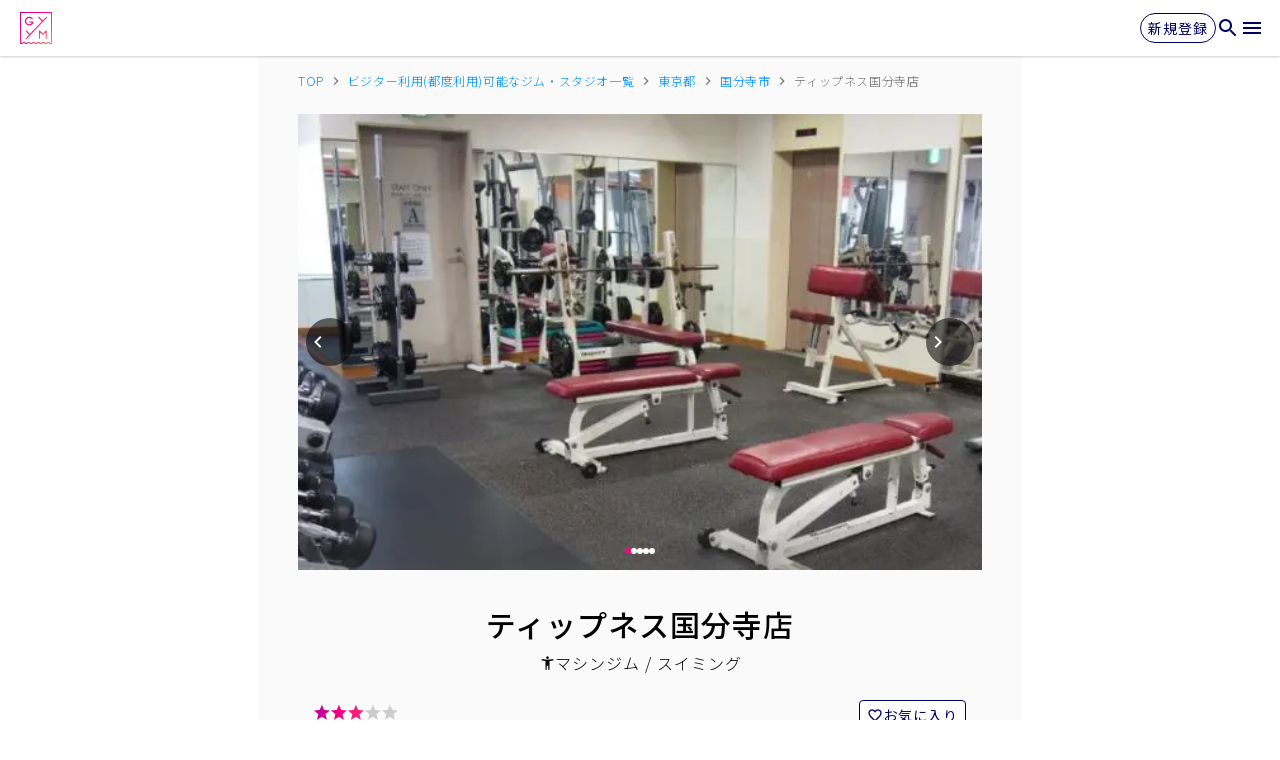

--- FILE ---
content_type: text/html; charset=utf-8
request_url: https://gyym.jp/facilities/tokyo/C13214/293
body_size: 53483
content:
<!DOCTYPE html><html lang="ja-JP" dir="ltr"><head><meta charSet="utf-8" data-next-head=""/><meta charSet="utf-8"/><meta name="viewport" content="width=device-width,initial-scale=1.0" data-next-head=""/><title data-next-head="">ティップネス国分寺店 / 東京都国分寺市 / 国分寺駅 | GYYM (都度利用サービス)</title><meta property="og:title" content="ティップネス国分寺店 / 東京都国分寺市 / 国分寺駅 | GYYM (都度利用サービス)" data-next-head=""/><meta name="description" content="【フィットネス都度利用サービスGYYM】ティップネス国分寺店 / 東京都国分寺市 / 国分寺駅 | 利用料金は利用した分だけ！ジム初心者やしっかり体験したい方も安心の入会金無料・ビジターOKの都度利用型のジムネットワークサービス" data-next-head=""/><meta property="og:description" content="【フィットネス都度利用サービスGYYM】ティップネス国分寺店 / 東京都国分寺市 / 国分寺駅 | 利用料金は利用した分だけ！ジム初心者やしっかり体験したい方も安心の入会金無料・ビジターOKの都度利用型のジムネットワークサービス" data-next-head=""/><meta name="keywords" content="ティップネス国分寺店,東京都国分寺市,国分寺駅,gyym,GYYM,ジム,フィットネス,スタジオ,ジム 都度利用,ジム 体験,ジム 入会金無料,ジム 初心者" data-next-head=""/><meta property="og:image" content="https://gyym.jp/api/og?text=**%E3%83%86%E3%82%A3%E3%83%83%E3%83%97%E3%83%8D%E3%82%B9%E5%9B%BD%E5%88%86%E5%AF%BA%E5%BA%97**" data-next-head=""/><meta property="og:site_name" content="GYYM" data-next-head=""/><meta property="fb:app_id" content="119028739546685" data-next-head=""/><meta name="twitter:card" content="summary_large_image" data-next-head=""/><meta property="og:type" content="website" data-next-head=""/><meta property="og:url" content="https://gyym.jp" data-next-head=""/><meta http-equiv="X-UA-Compatible" content="IE=edge"/><meta name="format-detection" content="telephone=no"/><link rel="icon" href="/favicon.ico"/><link rel="apple-touch-icon" sizes="57x57" href="/assets/icons/apple-touch-icon-57x57.png"/><link rel="apple-touch-icon" sizes="60x60" href="/assets/icons/apple-touch-icon-60x60.png"/><link rel="apple-touch-icon" sizes="72x72" href="/assets/icons/apple-touch-icon-72x72.png"/><link rel="apple-touch-icon" sizes="76x76" href="/assets/icons/apple-touch-icon-76x76.png"/><link rel="apple-touch-icon" sizes="114x114" href="/assets/icons/apple-touch-icon-114x114.png"/><link rel="apple-touch-icon" sizes="120x120" href="/assets/icons/apple-touch-icon-120x120.png"/><link rel="apple-touch-icon" sizes="144x144" href="/assets/icons/apple-touch-icon-144x144.png"/><link rel="apple-touch-icon" sizes="152x152" href="/assets/icons/apple-touch-icon-152x152.png"/><link rel="apple-touch-icon" sizes="180x180" href="/assets/icons/apple-touch-icon-180x180.png"/><link rel="manifest" href="/manifest.json"/><meta name="application-name" content="GYYM"/><meta name="theme-color" content="#ff0082"/><link rel="preload" href="/_next/static/media/ad9c66e761fed85a-s.p.2adee7ab.woff2" as="font" type="font/woff2" crossorigin="anonymous" data-next-font="size-adjust"/><link rel="preload" href="/_next/static/chunks/42b669e430fcd89f.css" as="style"/><link rel="preload" href="/_next/static/chunks/603dba764d3acc1f.css" as="style"/><meta name="sentry-trace" content="70868615f7b9afe5644badc6c891b4b6-0f92f68575a916de-0"/><meta name="baggage" content="sentry-environment=prod,sentry-release=02d6b97ed9f2ad832dbb0479eb310020f575aecc,sentry-public_key=70086df98b5f4b84b4cecd9807924f22,sentry-trace_id=70868615f7b9afe5644badc6c891b4b6,sentry-org_id=298816,sentry-sampled=false,sentry-sample_rand=0.8963781938132749,sentry-sample_rate=0.2"/><link rel="preload" as="image" imageSrcSet="/_next/image?url=https%3A%2F%2Fassets.gyym.jp%2Ffacilities%2F293%2FYQfvu1WioHR7XDWKUFpsuNnQIsBigEhwx6EMO1s2.jpg&amp;w=32&amp;q=75 32w, /_next/image?url=https%3A%2F%2Fassets.gyym.jp%2Ffacilities%2F293%2FYQfvu1WioHR7XDWKUFpsuNnQIsBigEhwx6EMO1s2.jpg&amp;w=48&amp;q=75 48w, /_next/image?url=https%3A%2F%2Fassets.gyym.jp%2Ffacilities%2F293%2FYQfvu1WioHR7XDWKUFpsuNnQIsBigEhwx6EMO1s2.jpg&amp;w=64&amp;q=75 64w, /_next/image?url=https%3A%2F%2Fassets.gyym.jp%2Ffacilities%2F293%2FYQfvu1WioHR7XDWKUFpsuNnQIsBigEhwx6EMO1s2.jpg&amp;w=96&amp;q=75 96w, /_next/image?url=https%3A%2F%2Fassets.gyym.jp%2Ffacilities%2F293%2FYQfvu1WioHR7XDWKUFpsuNnQIsBigEhwx6EMO1s2.jpg&amp;w=128&amp;q=75 128w, /_next/image?url=https%3A%2F%2Fassets.gyym.jp%2Ffacilities%2F293%2FYQfvu1WioHR7XDWKUFpsuNnQIsBigEhwx6EMO1s2.jpg&amp;w=256&amp;q=75 256w, /_next/image?url=https%3A%2F%2Fassets.gyym.jp%2Ffacilities%2F293%2FYQfvu1WioHR7XDWKUFpsuNnQIsBigEhwx6EMO1s2.jpg&amp;w=384&amp;q=75 384w, /_next/image?url=https%3A%2F%2Fassets.gyym.jp%2Ffacilities%2F293%2FYQfvu1WioHR7XDWKUFpsuNnQIsBigEhwx6EMO1s2.jpg&amp;w=640&amp;q=75 640w, /_next/image?url=https%3A%2F%2Fassets.gyym.jp%2Ffacilities%2F293%2FYQfvu1WioHR7XDWKUFpsuNnQIsBigEhwx6EMO1s2.jpg&amp;w=750&amp;q=75 750w, /_next/image?url=https%3A%2F%2Fassets.gyym.jp%2Ffacilities%2F293%2FYQfvu1WioHR7XDWKUFpsuNnQIsBigEhwx6EMO1s2.jpg&amp;w=828&amp;q=75 828w, /_next/image?url=https%3A%2F%2Fassets.gyym.jp%2Ffacilities%2F293%2FYQfvu1WioHR7XDWKUFpsuNnQIsBigEhwx6EMO1s2.jpg&amp;w=1080&amp;q=75 1080w, /_next/image?url=https%3A%2F%2Fassets.gyym.jp%2Ffacilities%2F293%2FYQfvu1WioHR7XDWKUFpsuNnQIsBigEhwx6EMO1s2.jpg&amp;w=1200&amp;q=75 1200w, /_next/image?url=https%3A%2F%2Fassets.gyym.jp%2Ffacilities%2F293%2FYQfvu1WioHR7XDWKUFpsuNnQIsBigEhwx6EMO1s2.jpg&amp;w=1920&amp;q=75 1920w, /_next/image?url=https%3A%2F%2Fassets.gyym.jp%2Ffacilities%2F293%2FYQfvu1WioHR7XDWKUFpsuNnQIsBigEhwx6EMO1s2.jpg&amp;w=2048&amp;q=75 2048w, /_next/image?url=https%3A%2F%2Fassets.gyym.jp%2Ffacilities%2F293%2FYQfvu1WioHR7XDWKUFpsuNnQIsBigEhwx6EMO1s2.jpg&amp;w=3840&amp;q=75 3840w" imageSizes="100%" data-next-head=""/><link rel="preload" as="image" imageSrcSet="/_next/image?url=https%3A%2F%2Fassets.gyym.jp%2Ffacilities%2F293%2F0oJIdvgwHlcQkiChU89CfJ2wTWAmVpz959aWBwXe.jpg&amp;w=32&amp;q=75 32w, /_next/image?url=https%3A%2F%2Fassets.gyym.jp%2Ffacilities%2F293%2F0oJIdvgwHlcQkiChU89CfJ2wTWAmVpz959aWBwXe.jpg&amp;w=48&amp;q=75 48w, /_next/image?url=https%3A%2F%2Fassets.gyym.jp%2Ffacilities%2F293%2F0oJIdvgwHlcQkiChU89CfJ2wTWAmVpz959aWBwXe.jpg&amp;w=64&amp;q=75 64w, /_next/image?url=https%3A%2F%2Fassets.gyym.jp%2Ffacilities%2F293%2F0oJIdvgwHlcQkiChU89CfJ2wTWAmVpz959aWBwXe.jpg&amp;w=96&amp;q=75 96w, /_next/image?url=https%3A%2F%2Fassets.gyym.jp%2Ffacilities%2F293%2F0oJIdvgwHlcQkiChU89CfJ2wTWAmVpz959aWBwXe.jpg&amp;w=128&amp;q=75 128w, /_next/image?url=https%3A%2F%2Fassets.gyym.jp%2Ffacilities%2F293%2F0oJIdvgwHlcQkiChU89CfJ2wTWAmVpz959aWBwXe.jpg&amp;w=256&amp;q=75 256w, /_next/image?url=https%3A%2F%2Fassets.gyym.jp%2Ffacilities%2F293%2F0oJIdvgwHlcQkiChU89CfJ2wTWAmVpz959aWBwXe.jpg&amp;w=384&amp;q=75 384w, /_next/image?url=https%3A%2F%2Fassets.gyym.jp%2Ffacilities%2F293%2F0oJIdvgwHlcQkiChU89CfJ2wTWAmVpz959aWBwXe.jpg&amp;w=640&amp;q=75 640w, /_next/image?url=https%3A%2F%2Fassets.gyym.jp%2Ffacilities%2F293%2F0oJIdvgwHlcQkiChU89CfJ2wTWAmVpz959aWBwXe.jpg&amp;w=750&amp;q=75 750w, /_next/image?url=https%3A%2F%2Fassets.gyym.jp%2Ffacilities%2F293%2F0oJIdvgwHlcQkiChU89CfJ2wTWAmVpz959aWBwXe.jpg&amp;w=828&amp;q=75 828w, /_next/image?url=https%3A%2F%2Fassets.gyym.jp%2Ffacilities%2F293%2F0oJIdvgwHlcQkiChU89CfJ2wTWAmVpz959aWBwXe.jpg&amp;w=1080&amp;q=75 1080w, /_next/image?url=https%3A%2F%2Fassets.gyym.jp%2Ffacilities%2F293%2F0oJIdvgwHlcQkiChU89CfJ2wTWAmVpz959aWBwXe.jpg&amp;w=1200&amp;q=75 1200w, /_next/image?url=https%3A%2F%2Fassets.gyym.jp%2Ffacilities%2F293%2F0oJIdvgwHlcQkiChU89CfJ2wTWAmVpz959aWBwXe.jpg&amp;w=1920&amp;q=75 1920w, /_next/image?url=https%3A%2F%2Fassets.gyym.jp%2Ffacilities%2F293%2F0oJIdvgwHlcQkiChU89CfJ2wTWAmVpz959aWBwXe.jpg&amp;w=2048&amp;q=75 2048w, /_next/image?url=https%3A%2F%2Fassets.gyym.jp%2Ffacilities%2F293%2F0oJIdvgwHlcQkiChU89CfJ2wTWAmVpz959aWBwXe.jpg&amp;w=3840&amp;q=75 3840w" imageSizes="100%" data-next-head=""/><link rel="preload" as="image" imageSrcSet="/_next/image?url=https%3A%2F%2Fassets.gyym.jp%2Ffacilities%2F293%2FSLP3nHWpU1kRHEs5zgWKf7QEHyIk4rNxmE0lPnDn.jpg&amp;w=32&amp;q=75 32w, /_next/image?url=https%3A%2F%2Fassets.gyym.jp%2Ffacilities%2F293%2FSLP3nHWpU1kRHEs5zgWKf7QEHyIk4rNxmE0lPnDn.jpg&amp;w=48&amp;q=75 48w, /_next/image?url=https%3A%2F%2Fassets.gyym.jp%2Ffacilities%2F293%2FSLP3nHWpU1kRHEs5zgWKf7QEHyIk4rNxmE0lPnDn.jpg&amp;w=64&amp;q=75 64w, /_next/image?url=https%3A%2F%2Fassets.gyym.jp%2Ffacilities%2F293%2FSLP3nHWpU1kRHEs5zgWKf7QEHyIk4rNxmE0lPnDn.jpg&amp;w=96&amp;q=75 96w, /_next/image?url=https%3A%2F%2Fassets.gyym.jp%2Ffacilities%2F293%2FSLP3nHWpU1kRHEs5zgWKf7QEHyIk4rNxmE0lPnDn.jpg&amp;w=128&amp;q=75 128w, /_next/image?url=https%3A%2F%2Fassets.gyym.jp%2Ffacilities%2F293%2FSLP3nHWpU1kRHEs5zgWKf7QEHyIk4rNxmE0lPnDn.jpg&amp;w=256&amp;q=75 256w, /_next/image?url=https%3A%2F%2Fassets.gyym.jp%2Ffacilities%2F293%2FSLP3nHWpU1kRHEs5zgWKf7QEHyIk4rNxmE0lPnDn.jpg&amp;w=384&amp;q=75 384w, /_next/image?url=https%3A%2F%2Fassets.gyym.jp%2Ffacilities%2F293%2FSLP3nHWpU1kRHEs5zgWKf7QEHyIk4rNxmE0lPnDn.jpg&amp;w=640&amp;q=75 640w, /_next/image?url=https%3A%2F%2Fassets.gyym.jp%2Ffacilities%2F293%2FSLP3nHWpU1kRHEs5zgWKf7QEHyIk4rNxmE0lPnDn.jpg&amp;w=750&amp;q=75 750w, /_next/image?url=https%3A%2F%2Fassets.gyym.jp%2Ffacilities%2F293%2FSLP3nHWpU1kRHEs5zgWKf7QEHyIk4rNxmE0lPnDn.jpg&amp;w=828&amp;q=75 828w, /_next/image?url=https%3A%2F%2Fassets.gyym.jp%2Ffacilities%2F293%2FSLP3nHWpU1kRHEs5zgWKf7QEHyIk4rNxmE0lPnDn.jpg&amp;w=1080&amp;q=75 1080w, /_next/image?url=https%3A%2F%2Fassets.gyym.jp%2Ffacilities%2F293%2FSLP3nHWpU1kRHEs5zgWKf7QEHyIk4rNxmE0lPnDn.jpg&amp;w=1200&amp;q=75 1200w, /_next/image?url=https%3A%2F%2Fassets.gyym.jp%2Ffacilities%2F293%2FSLP3nHWpU1kRHEs5zgWKf7QEHyIk4rNxmE0lPnDn.jpg&amp;w=1920&amp;q=75 1920w, /_next/image?url=https%3A%2F%2Fassets.gyym.jp%2Ffacilities%2F293%2FSLP3nHWpU1kRHEs5zgWKf7QEHyIk4rNxmE0lPnDn.jpg&amp;w=2048&amp;q=75 2048w, /_next/image?url=https%3A%2F%2Fassets.gyym.jp%2Ffacilities%2F293%2FSLP3nHWpU1kRHEs5zgWKf7QEHyIk4rNxmE0lPnDn.jpg&amp;w=3840&amp;q=75 3840w" imageSizes="100%" data-next-head=""/><link rel="stylesheet" href="/_next/static/chunks/42b669e430fcd89f.css" data-n-g=""/><link rel="stylesheet" href="/_next/static/chunks/603dba764d3acc1f.css" data-n-g=""/><noscript data-n-css=""></noscript><script defer="" noModule="" src="/_next/static/chunks/a6dad97d9634a72d.js"></script><script src="/_next/static/chunks/5e7a6be40d7e5def.js" defer=""></script><script src="/_next/static/chunks/882983dcc28cf1b6.js" defer=""></script><script src="/_next/static/chunks/452280e9a627a0f2.js" defer=""></script><script src="/_next/static/chunks/50c81d0b295c6f9b.js" defer=""></script><script src="/_next/static/chunks/9b0f1da222de0613.js" defer=""></script><script src="/_next/static/chunks/b48696e67d0e6e2f.js" defer=""></script><script src="/_next/static/chunks/turbopack-d04f1f4a6879c63d.js" defer=""></script><script src="/_next/static/chunks/ff567196ff636be9.js" defer=""></script><script src="/_next/static/chunks/22378bf6699509bf.js" defer=""></script><script src="/_next/static/chunks/354cad3050803964.js" defer=""></script><script src="/_next/static/chunks/43bfc11b7fcfe717.js" defer=""></script><script src="/_next/static/chunks/b51ddce874c53b2a.js" defer=""></script><script src="/_next/static/chunks/b62e5129744144c4.js" defer=""></script><script src="/_next/static/chunks/80fcaf006deb8f97.js" defer=""></script><script src="/_next/static/chunks/turbopack-873754d6b5f1f6bd.js" defer=""></script><script src="/_next/static/2zNpZO1R9PfEKZs34byKi/_ssgManifest.js" defer=""></script><script src="/_next/static/2zNpZO1R9PfEKZs34byKi/_buildManifest.js" defer=""></script><style data-styled="" data-styled-version="5.3.5">html,body,div,span,applet,object,iframe,h1,h2,h3,h4,h5,h6,p,blockquote,pre,a,abbr,acronym,address,big,cite,code,del,dfn,em,img,ins,kbd,q,s,samp,small,strike,strong,sub,sup,tt,var,b,u,i,center,dl,dt,dd,menu,ol,ul,li,fieldset,form,label,legend,table,caption,tbody,tfoot,thead,tr,th,td,article,aside,canvas,details,embed,figure,figcaption,footer,header,hgroup,main,menu,nav,output,ruby,section,summary,time,mark,audio,video{margin:0;padding:0;border:0;font-size:100%;font:inherit;vertical-align:baseline;}/*!sc*/
article,aside,details,figcaption,figure,footer,header,hgroup,main,menu,nav,section{display:block;}/*!sc*/
*[hidden]{display:none;}/*!sc*/
body{line-height:1;}/*!sc*/
menu,ol,ul{list-style:none;}/*!sc*/
blockquote,q{quotes:none;}/*!sc*/
blockquote:before,blockquote:after,q:before,q:after{content:'';content:none;}/*!sc*/
table{border-collapse:collapse;border-spacing:0;}/*!sc*/
body,html{font-weight:300;font-size:16px;line-height:26px;-webkit-letter-spacing:1px;-moz-letter-spacing:1px;-ms-letter-spacing:1px;letter-spacing:1px;line-height:1;-webkit-letter-spacing:.6px;-moz-letter-spacing:.6px;-ms-letter-spacing:.6px;letter-spacing:.6px;font-family:var(--font-noto-sans-jp,'Noto Sans JP'),Helvetica Neue,Helvetica,Hiragino Sans,Hiragino Kaku Gothic ProN,Arial,Yu Gothic,Meiryo,sans-serif;}/*!sc*/
*,::before,::after{font-weight:300;font-size:16px;line-height:26px;-webkit-letter-spacing:1px;-moz-letter-spacing:1px;-ms-letter-spacing:1px;letter-spacing:1px;font-family:var(--font-noto-sans-jp,'Noto Sans JP'),Helvetica Neue,Helvetica,Hiragino Sans,Hiragino Kaku Gothic ProN,Arial,Yu Gothic,Meiryo,sans-serif;line-height:1;-webkit-letter-spacing:.6px;-moz-letter-spacing:.6px;-ms-letter-spacing:.6px;letter-spacing:.6px;box-sizing:border-box;border-style:solid;border-width:0;}/*!sc*/
data-styled.g1[id="sc-global-jJglGj1"]{content:"sc-global-jJglGj1,"}/*!sc*/
.auto-link{font-weight:300;font-size:16px;line-height:26px;-webkit-letter-spacing:1px;-moz-letter-spacing:1px;-ms-letter-spacing:1px;letter-spacing:1px;color:#767676;-webkit-transition:opacity 0.15s ease;transition:opacity 0.15s ease;-webkit-text-decoration:underline;text-decoration:underline;text-underline-position:under;}/*!sc*/
.auto-link:hover{opacity:0.5;}/*!sc*/
data-styled.g2[id="sc-global-KmNgl1"]{content:"sc-global-KmNgl1,"}/*!sc*/
.drrUgd{display:-webkit-inline-box;display:-webkit-inline-flex;display:-ms-inline-flexbox;display:inline-flex;padding:1px 10px 2px;-webkit-box-pack:center;-webkit-justify-content:center;-ms-flex-pack:center;justify-content:center;-webkit-align-items:center;-webkit-box-align:center;-ms-flex-align:center;align-items:center;white-space:nowrap;overflow:hidden;text-overflow:ellipsis;-webkit-flex-shrink:0;-ms-flex-negative:0;flex-shrink:0;color:#767676;background:#EEE;border-radius:9999px;font-weight:300;font-size:12px;line-height:18px;-webkit-letter-spacing:1px;-moz-letter-spacing:1px;-ms-letter-spacing:1px;letter-spacing:1px;padding:1px 10px;}/*!sc*/
@media (min-width:600px){.drrUgd{font-weight:300;font-size:12px;line-height:18px;-webkit-letter-spacing:1px;-moz-letter-spacing:1px;-ms-letter-spacing:1px;letter-spacing:1px;padding:1px 10px;}}/*!sc*/
data-styled.g4[id="styles__Container-sc-5c45e45a-0"]{content:"drrUgd,"}/*!sc*/
.hCcCPf{color:#767676;height:16px;width:16px;margin:0 4px;}/*!sc*/
data-styled.g6[id="styles__StyledArrow-sc-6abbf98-0"]{content:"hCcCPf,"}/*!sc*/
.cMooCj{font-weight:300;font-size:12px;line-height:18px;-webkit-letter-spacing:1px;-moz-letter-spacing:1px;-ms-letter-spacing:1px;letter-spacing:1px;display:-webkit-box;display:-webkit-flex;display:-ms-flexbox;display:flex;-webkit-align-items:center;-webkit-box-align:center;-ms-flex-align:center;align-items:center;}/*!sc*/
data-styled.g7[id="styles__Container-sc-6abbf98-1"]{content:"cMooCj,"}/*!sc*/
.nywuE{-webkit-text-decoration:none;text-decoration:none;-webkit-transition:color 0.2s ease;transition:color 0.2s ease;color:#0091FF;}/*!sc*/
.nywuE:hover{color:#7FC8F4;}/*!sc*/
.jXZtgS{-webkit-text-decoration:none;text-decoration:none;-webkit-transition:color 0.2s ease;transition:color 0.2s ease;color:#767676;pointer-events:none;}/*!sc*/
data-styled.g8[id="styles__InnerLink-sc-6abbf98-2"]{content:"nywuE,jXZtgS,"}/*!sc*/
.bzriXN{display:-webkit-box;display:-webkit-flex;display:-ms-flexbox;display:flex;overflow-x:auto;padding-bottom:8px;-webkit-scrollbar-width:none;-moz-scrollbar-width:none;-ms-scrollbar-width:none;scrollbar-width:none;-ms-overflow-style:none;}/*!sc*/
.bzriXN::-webkit-scrollbar{height:4px;width:4px;}/*!sc*/
.bzriXN::-webkit-scrollbar-track{background:#EEE;}/*!sc*/
.bzriXN::-webkit-scrollbar-thumb{border-radius:9999px;background-color:#CCC;}/*!sc*/
data-styled.g9[id="styles__ScrollContainer-sc-e73d175f-0"]{content:"bzriXN,"}/*!sc*/
.dAMqgE{display:-webkit-box;display:-webkit-flex;display:-ms-flexbox;display:flex;-webkit-align-items:center;-webkit-box-align:center;-ms-flex-align:center;align-items:center;-webkit-flex-shrink:0;-ms-flex-negative:0;flex-shrink:0;}/*!sc*/
data-styled.g10[id="styles__Container-sc-e73d175f-1"]{content:"dAMqgE,"}/*!sc*/
.hytJi{display:-webkit-box;display:-webkit-flex;display:-ms-flexbox;display:flex;-webkit-align-items:center;-webkit-box-align:center;-ms-flex-align:center;align-items:center;-webkit-box-pack:center;-webkit-justify-content:center;-ms-flex-pack:center;justify-content:center;width:100%;}/*!sc*/
data-styled.g11[id="styles__Container-sc-88d79cdc-0"]{content:"hytJi,"}/*!sc*/
.jrRmqu{font-weight:500;-webkit-letter-spacing:1px;-moz-letter-spacing:1px;-ms-letter-spacing:1px;letter-spacing:1px;font-size:24px;line-height:36px;}/*!sc*/
@media (min-width:1024px){.jrRmqu{font-size:30px;line-height:44px;}}/*!sc*/
.emLwyR{font-weight:300;font-size:16px;line-height:26px;-webkit-letter-spacing:1px;-moz-letter-spacing:1px;-ms-letter-spacing:1px;letter-spacing:1px;}/*!sc*/
.iTTKZR{font-weight:300;font-size:14px;line-height:24px;-webkit-letter-spacing:1px;-moz-letter-spacing:1px;-ms-letter-spacing:1px;letter-spacing:1px;color:#333;}/*!sc*/
.fhQFok{margin-left:4px;font-weight:300;font-size:14px;line-height:24px;-webkit-letter-spacing:1px;-moz-letter-spacing:1px;-ms-letter-spacing:1px;letter-spacing:1px;color:#333;}/*!sc*/
.epUTLU{margin-top:60px;font-weight:500;font-size:22px;line-height:32px;-webkit-letter-spacing:1px;-moz-letter-spacing:1px;-ms-letter-spacing:1px;letter-spacing:1px;}/*!sc*/
@media (min-width:1024px){.epUTLU{font-size:26px;line-height:40px;}}/*!sc*/
.coNIOI{font-weight:300;font-size:12px;line-height:18px;-webkit-letter-spacing:1px;-moz-letter-spacing:1px;-ms-letter-spacing:1px;letter-spacing:1px;}/*!sc*/
.itkqxB{font-weight:300;font-size:16px;line-height:26px;-webkit-letter-spacing:1px;-moz-letter-spacing:1px;-ms-letter-spacing:1px;letter-spacing:1px;color:#333;}/*!sc*/
.kdmouo{font-weight:500;-webkit-letter-spacing:1px;-moz-letter-spacing:1px;-ms-letter-spacing:1px;letter-spacing:1px;font-size:34px;line-height:50px;}/*!sc*/
@media (min-width:1024px){.kdmouo{font-size:40px;line-height:59px;}}/*!sc*/
.hyjqMp{font-weight:500;font-size:14px;line-height:22px;-webkit-letter-spacing:1px;-moz-letter-spacing:1px;-ms-letter-spacing:1px;letter-spacing:1px;color:#333;}/*!sc*/
.dcYTdC{font-weight:500;font-size:18px;line-height:30px;-webkit-letter-spacing:1px;-moz-letter-spacing:1px;-ms-letter-spacing:1px;letter-spacing:1px;color:#333;}/*!sc*/
.ipbQjk{margin-left:4px;font-weight:300;font-size:14px;line-height:24px;-webkit-letter-spacing:1px;-moz-letter-spacing:1px;-ms-letter-spacing:1px;letter-spacing:1px;}/*!sc*/
.grsDoT{font-weight:300;font-size:14px;line-height:24px;-webkit-letter-spacing:1px;-moz-letter-spacing:1px;-ms-letter-spacing:1px;letter-spacing:1px;color:#767676;}/*!sc*/
.hdWiCS{margin-top:8px;font-weight:300;font-size:14px;line-height:24px;-webkit-letter-spacing:1px;-moz-letter-spacing:1px;-ms-letter-spacing:1px;letter-spacing:1px;color:#767676;}/*!sc*/
.drKjFt{margin-top:-24px;font-weight:300;font-size:14px;line-height:24px;-webkit-letter-spacing:1px;-moz-letter-spacing:1px;-ms-letter-spacing:1px;letter-spacing:1px;color:#767676;}/*!sc*/
.iCcaPz{font-weight:500;font-size:16px;line-height:26px;-webkit-letter-spacing:1px;-moz-letter-spacing:1px;-ms-letter-spacing:1px;letter-spacing:1px;}/*!sc*/
.idoRpV{font-weight:300;font-size:14px;line-height:24px;-webkit-letter-spacing:1px;-moz-letter-spacing:1px;-ms-letter-spacing:1px;letter-spacing:1px;}/*!sc*/
.jMAORP{font-weight:300;font-size:14px;line-height:24px;-webkit-letter-spacing:1px;-moz-letter-spacing:1px;-ms-letter-spacing:1px;letter-spacing:1px;word-break:break-all;}/*!sc*/
.ijMmWi{font-weight:500;font-size:22px;line-height:32px;-webkit-letter-spacing:1px;-moz-letter-spacing:1px;-ms-letter-spacing:1px;letter-spacing:1px;color:#000064;}/*!sc*/
@media (min-width:1024px){.ijMmWi{font-size:26px;line-height:40px;}}/*!sc*/
.ckFrsd{font-weight:300;font-size:12px;line-height:18px;-webkit-letter-spacing:1px;-moz-letter-spacing:1px;-ms-letter-spacing:1px;letter-spacing:1px;color:#FFF;}/*!sc*/
data-styled.g28[id="styles__Container-sc-c07d2345-0"]{content:"jrRmqu,emLwyR,iTTKZR,fhQFok,epUTLU,coNIOI,itkqxB,kdmouo,hyjqMp,dcYTdC,ipbQjk,grsDoT,hdWiCS,drKjFt,iCcaPz,idoRpV,jMAORP,ijMmWi,ckFrsd,"}/*!sc*/
.bJuRmf{margin-top:auto;display:-webkit-box;display:-webkit-flex;display:-ms-flexbox;display:flex;-webkit-align-items:center;-webkit-box-align:center;-ms-flex-align:center;align-items:center;-webkit-flex-wrap:wrap;-ms-flex-wrap:wrap;flex-wrap:wrap;gap:4px;}/*!sc*/
data-styled.g47[id="styles__Container-sc-5364ddd5-0"]{content:"bJuRmf,"}/*!sc*/
.kUeLnM{font-weight:300;font-size:16px;line-height:26px;-webkit-letter-spacing:1px;-moz-letter-spacing:1px;-ms-letter-spacing:1px;letter-spacing:1px;color:#767676;display:-webkit-box;display:-webkit-flex;display:-ms-flexbox;display:flex;-webkit-box-pack:start;-webkit-justify-content:flex-start;-ms-flex-pack:start;justify-content:flex-start;-webkit-align-items:flex-start;-webkit-box-align:flex-start;-ms-flex-align:flex-start;align-items:flex-start;}/*!sc*/
data-styled.g48[id="styles__Container-sc-bf8fb716-0"]{content:"kUeLnM,"}/*!sc*/
.lduSVY{display:-webkit-box;display:-webkit-flex;display:-ms-flexbox;display:flex;width:100%;}/*!sc*/
.lduSVY svg{margin-top:3px;height:24px;width:24px;min-width:24px;}/*!sc*/
.lduSVY > button{height:24px;}/*!sc*/
data-styled.g53[id="styles__Container-sc-4198b7fa-0"]{content:"lduSVY,"}/*!sc*/
.RBcVn{overflow:hidden;margin-left:0;margin-right:0;}/*!sc*/
.RBcVn > a{width:100%;overflow:hidden;}/*!sc*/
data-styled.g54[id="styles__TitleWrapper-sc-4198b7fa-1"]{content:"RBcVn,"}/*!sc*/
.iHgSgM{font-weight:500;font-size:18px;line-height:30px;-webkit-letter-spacing:1px;-moz-letter-spacing:1px;-ms-letter-spacing:1px;letter-spacing:1px;color:#333;display:-webkit-box;display:-webkit-flex;display:-ms-flexbox;display:flex;overflow:hidden;}/*!sc*/
data-styled.g55[id="styles__Title-sc-4198b7fa-2"]{content:"iHgSgM,"}/*!sc*/
.cZpjNo{font-weight:300;font-size:16px;line-height:26px;-webkit-letter-spacing:1px;-moz-letter-spacing:1px;-ms-letter-spacing:1px;letter-spacing:1px;display:-webkit-box;display:-webkit-flex;display:-ms-flexbox;display:flex;-webkit-align-items:center;-webkit-box-align:center;-ms-flex-align:center;align-items:center;color:#767676;margin-left:8px;}/*!sc*/
.cZpjNo > span{margin-left:2px;}/*!sc*/
data-styled.g59[id="styles__Info-sc-97a61157-0"]{content:"cZpjNo,"}/*!sc*/
.bozDdq{display:-webkit-box;display:-webkit-flex;display:-ms-flexbox;display:flex;-webkit-align-items:center;-webkit-box-align:center;-ms-flex-align:center;align-items:center;}/*!sc*/
.bozDdq > *:not(:first-child):not(.styles__Info-sc-97a61157-0){margin-left:1px;}/*!sc*/
.bozDdq .styles__Info-sc-97a61157-0{font-weight:300;font-size:14px;line-height:24px;-webkit-letter-spacing:1px;-moz-letter-spacing:1px;-ms-letter-spacing:1px;letter-spacing:1px;}/*!sc*/
.bozDdq svg{width:16px;}/*!sc*/
.cIOOoz{display:-webkit-box;display:-webkit-flex;display:-ms-flexbox;display:flex;-webkit-align-items:center;-webkit-box-align:center;-ms-flex-align:center;align-items:center;}/*!sc*/
.cIOOoz > *:not(:first-child):not(.styles__Info-sc-97a61157-0){margin-left:1px;}/*!sc*/
data-styled.g60[id="styles__Container-sc-97a61157-1"]{content:"bozDdq,cIOOoz,"}/*!sc*/
.gaLWAP{display:-webkit-box;display:-webkit-flex;display:-ms-flexbox;display:flex;-webkit-flex-direction:column;-ms-flex-direction:column;flex-direction:column;padding:12px;padding:0;width:100%;overflow:hidden;margin-left:12px;}/*!sc*/
data-styled.g63[id="styles__Container-sc-d7d39d6c-0"]{content:"gaLWAP,"}/*!sc*/
.foCVWt{position:relative;}/*!sc*/
data-styled.g64[id="styles__ImgContainer-sc-44f266ff-0"]{content:"foCVWt,"}/*!sc*/
.fFvwtX{display:-webkit-box;display:-webkit-flex;display:-ms-flexbox;display:flex;-webkit-align-items:center;-webkit-box-align:center;-ms-flex-align:center;align-items:center;position:relative;overflow:hidden;height:144px;height:87px;width:103px;min-width:103px;border-radius:4px;}/*!sc*/
.fFvwtX .styles__ImgContainer-sc-44f266ff-0{height:100%;width:100%;pointer-events:none;}/*!sc*/
.fFvwtX .styles__ImgContainer-sc-44f266ff-0 img{width:100%;height:100%;object-fit:cover;object-position:center;}/*!sc*/
data-styled.g65[id="styles__Container-sc-44f266ff-1"]{content:"fFvwtX,"}/*!sc*/
.gDLnVD{position:relative;border-radius:8px;overflow:hidden;box-sizing:border-box;width:100%;background-color:#FFF;border:1px solid #CCC;display:-webkit-box;display:-webkit-flex;display:-ms-flexbox;display:flex;padding:12px;}/*!sc*/
data-styled.g69[id="styles__Container-sc-ae09267e-0"]{content:"gDLnVD,"}/*!sc*/
.ikIJhU{touch-action:none;pointer-events:none;position:relative;-webkit-align-items:center;-webkit-box-align:center;-ms-flex-align:center;align-items:center;overflow:hidden;width:100%;height:100%;}/*!sc*/
data-styled.g70[id="styles__Container-sc-cc75ae63-0"]{content:"ikIJhU,"}/*!sc*/
.kQzwcg{width:calc(100% * 5);height:100%;display:-webkit-box;display:-webkit-flex;display:-ms-flexbox;display:flex;-webkit-align-items:center;-webkit-box-align:center;-ms-flex-align:center;align-items:center;}/*!sc*/
data-styled.g71[id="styles__CarouselContainer-sc-cc75ae63-1"]{content:"kQzwcg,"}/*!sc*/
.cXtnuD{position:relative;width:calc(100% / 5);-webkit-transition:-webkit-transform 0.2s ease;-webkit-transition:transform 0.2s ease;transition:transform 0.2s ease;-webkit-transform:translateX(0%);-ms-transform:translateX(0%);transform:translateX(0%);pointer-events:all;height:70vh;max-height:276px;}/*!sc*/
@media (min-width:600px){.cXtnuD{max-height:366px;}}/*!sc*/
@media (min-width:1024px){.cXtnuD{max-height:456px;}}/*!sc*/
.cXtnuD > *{width:100%;height:100%;object-fit:cover;object-position:center;-webkit-user-select:none;-moz-user-select:none;-ms-user-select:none;user-select:none;-webkit-user-drag:none;}/*!sc*/
data-styled.g72[id="styles__Item-sc-cc75ae63-2"]{content:"cXtnuD,"}/*!sc*/
.cdMRUp{position:absolute;z-index:2;display:none;background:rgba(0,0,0,0.55);height:48px;width:48px;color:#FFF;border-radius:9999px;cursor:pointer;pointer-events:all;left:8px;}/*!sc*/
@media (min-width:600px){.cdMRUp{display:block;top:50%;-webkit-transform:translateY(-50%);-ms-transform:translateY(-50%);transform:translateY(-50%);}}/*!sc*/
.bntGlq{position:absolute;z-index:2;display:none;background:rgba(0,0,0,0.55);height:48px;width:48px;color:#FFF;border-radius:9999px;cursor:pointer;pointer-events:all;right:8px;}/*!sc*/
@media (min-width:600px){.bntGlq{display:block;top:50%;-webkit-transform:translateY(-50%);-ms-transform:translateY(-50%);transform:translateY(-50%);}}/*!sc*/
data-styled.g73[id="styles__ArrowButton-sc-cc75ae63-3"]{content:"cdMRUp,bntGlq,"}/*!sc*/
.fNOeeN{position:absolute;bottom:16px;display:-webkit-box;display:-webkit-flex;display:-ms-flexbox;display:flex;-webkit-box-pack:center;-webkit-justify-content:center;-ms-flex-pack:center;justify-content:center;-webkit-align-items:center;-webkit-box-align:center;-ms-flex-align:center;align-items:center;gap:8px;width:100%;}/*!sc*/
data-styled.g74[id="styles__BulletsContainer-sc-cc75ae63-4"]{content:"fNOeeN,"}/*!sc*/
.bIJBfE{width:6px;height:6px;background-color:#FAFAFA;border-radius:9999px;cursor:pointer;-webkit-transition:background-color 400ms ease-out;transition:background-color 400ms ease-out;background-color:#FF0082;}/*!sc*/
.sSAyK{width:6px;height:6px;background-color:#FAFAFA;border-radius:9999px;cursor:pointer;-webkit-transition:background-color 400ms ease-out;transition:background-color 400ms ease-out;}/*!sc*/
data-styled.g75[id="styles__Bullet-sc-cc75ae63-5"]{content:"bIJBfE,sSAyK,"}/*!sc*/
.cBpzGl{grid-template-columns:repeat(2,1fr);display:grid;width:auto;}/*!sc*/
data-styled.g81[id="styles__BaseGrid-sc-a8269578-0"]{content:"cBpzGl,"}/*!sc*/
.kNPbTK{width:100%;color:#333;background:#EEE;padding:16px;display:-webkit-box;display:-webkit-flex;display:-ms-flexbox;display:flex;-webkit-flex-direction:column;-ms-flex-direction:column;flex-direction:column;border-radius:4px;gap:8px;}/*!sc*/
data-styled.g87[id="styles__Container-sc-2ebe394b-0"]{content:"kNPbTK,"}/*!sc*/
.bTIgyv{display:-webkit-box;display:-webkit-flex;display:-ms-flexbox;display:flex;-webkit-align-items:center;-webkit-box-align:center;-ms-flex-align:center;align-items:center;gap:8px;word-break:break-all;}/*!sc*/
.bTIgyv svg{width:16px;height:16px;min-width:16px;}/*!sc*/
.ebESLi{display:-webkit-box;display:-webkit-flex;display:-ms-flexbox;display:flex;-webkit-align-items:center;-webkit-box-align:center;-ms-flex-align:center;align-items:center;gap:8px;word-break:break-all;color:#000064;}/*!sc*/
.ebESLi svg{width:16px;height:16px;min-width:16px;}/*!sc*/
.ebESLi a{color:#000064;-webkit-text-decoration:underline;text-decoration:underline;text-underline-position:under;}/*!sc*/
data-styled.g88[id="styles__Item-sc-2ebe394b-1"]{content:"bTIgyv,ebESLi,"}/*!sc*/
.hPgXTS{margin-left:auto;-webkit-align-items:center;-webkit-box-align:center;-ms-flex-align:center;align-items:center;gap:24px;display:-webkit-box;display:-webkit-flex;display:-ms-flexbox;display:flex;}/*!sc*/
.dGXPsS{margin-top:24px;-webkit-box-pack:center;-webkit-justify-content:center;-ms-flex-pack:center;justify-content:center;display:-webkit-box;display:-webkit-flex;display:-ms-flexbox;display:flex;}/*!sc*/
.bIWtAU{margin-top:4px;-webkit-align-items:center;-webkit-box-align:center;-ms-flex-align:center;align-items:center;-webkit-box-pack:center;-webkit-justify-content:center;-ms-flex-pack:center;justify-content:center;-webkit-flex-wrap:wrap;-ms-flex-wrap:wrap;flex-wrap:wrap;gap:8px;display:-webkit-box;display:-webkit-flex;display:-ms-flexbox;display:flex;}/*!sc*/
.gHQTIG{-webkit-align-items:center;-webkit-box-align:center;-ms-flex-align:center;align-items:center;gap:8px;display:-webkit-box;display:-webkit-flex;display:-ms-flexbox;display:flex;}/*!sc*/
.bxoMnV{display:-webkit-box;display:-webkit-flex;display:-ms-flexbox;display:flex;}/*!sc*/
.ksfjXi{margin-top:24px;-webkit-box-pack:justify;-webkit-justify-content:space-between;-ms-flex-pack:justify;justify-content:space-between;display:-webkit-box;display:-webkit-flex;display:-ms-flexbox;display:flex;}/*!sc*/
.xFijh{-webkit-flex-direction:column;-ms-flex-direction:column;flex-direction:column;display:-webkit-box;display:-webkit-flex;display:-ms-flexbox;display:flex;}/*!sc*/
.gYVdsN{-webkit-align-items:center;-webkit-box-align:center;-ms-flex-align:center;align-items:center;display:-webkit-box;display:-webkit-flex;display:-ms-flexbox;display:flex;}/*!sc*/
.jJEmdj{margin-top:16px;display:-webkit-box;display:-webkit-flex;display:-ms-flexbox;display:flex;}/*!sc*/
.dwbZLz{margin-top:16px;-webkit-flex-direction:column;-ms-flex-direction:column;flex-direction:column;display:-webkit-box;display:-webkit-flex;display:-ms-flexbox;display:flex;}/*!sc*/
.cOjArr{margin-top:24px;-webkit-flex-wrap:wrap;-ms-flex-wrap:wrap;flex-wrap:wrap;gap:8px;display:-webkit-box;display:-webkit-flex;display:-ms-flexbox;display:flex;}/*!sc*/
@media screen and (min-width:600px){.cOjArr{gap:12px;}}/*!sc*/
.ewkAmG{-webkit-flex-direction:column;-ms-flex-direction:column;flex-direction:column;-webkit-align-items:center;-webkit-box-align:center;-ms-flex-align:center;align-items:center;gap:4px;width:65px;display:-webkit-box;display:-webkit-flex;display:-ms-flexbox;display:flex;}/*!sc*/
.eaMdiL{margin-top:24px;-webkit-flex-direction:column;-ms-flex-direction:column;flex-direction:column;gap:24px;display:-webkit-box;display:-webkit-flex;display:-ms-flexbox;display:flex;}/*!sc*/
.kzXfPG{-webkit-flex-direction:column;-ms-flex-direction:column;flex-direction:column;-webkit-align-items:center;-webkit-box-align:center;-ms-flex-align:center;align-items:center;-webkit-box-pack:center;-webkit-justify-content:center;-ms-flex-pack:center;justify-content:center;width:100%;display:-webkit-box;display:-webkit-flex;display:-ms-flexbox;display:flex;}/*!sc*/
.fOwzQF{-webkit-box-pack:justify;-webkit-justify-content:space-between;-ms-flex-pack:justify;justify-content:space-between;-webkit-align-items:center;-webkit-box-align:center;-ms-flex-align:center;align-items:center;display:-webkit-box;display:-webkit-flex;display:-ms-flexbox;display:flex;}/*!sc*/
.eaByjs{margin-left:8px;-webkit-align-items:center;-webkit-box-align:center;-ms-flex-align:center;align-items:center;display:-webkit-box;display:-webkit-flex;display:-ms-flexbox;display:flex;}/*!sc*/
.jCIEOs{margin-top:8px;-webkit-flex-direction:column;-ms-flex-direction:column;flex-direction:column;display:-webkit-box;display:-webkit-flex;display:-ms-flexbox;display:flex;}/*!sc*/
.jfUwhV{margin-top:16px;-webkit-box-pack:end;-webkit-justify-content:flex-end;-ms-flex-pack:end;justify-content:flex-end;display:-webkit-box;display:-webkit-flex;display:-ms-flexbox;display:flex;}/*!sc*/
.ecqCnW{margin-top:24px;-webkit-flex-direction:column;-ms-flex-direction:column;flex-direction:column;gap:16px;display:-webkit-box;display:-webkit-flex;display:-ms-flexbox;display:flex;}/*!sc*/
.jdfgxW{-webkit-flex-direction:column;-ms-flex-direction:column;flex-direction:column;gap:8px;display:-webkit-box;display:-webkit-flex;display:-ms-flexbox;display:flex;}/*!sc*/
.dCAEHz{-webkit-box-pack:end;-webkit-justify-content:flex-end;-ms-flex-pack:end;justify-content:flex-end;display:-webkit-box;display:-webkit-flex;display:-ms-flexbox;display:flex;}/*!sc*/
.jYhDcZ{margin-top:24px;-webkit-flex-direction:column;-ms-flex-direction:column;flex-direction:column;gap:8px;display:-webkit-box;display:-webkit-flex;display:-ms-flexbox;display:flex;}/*!sc*/
.gRdQXH{margin-top:60px;-webkit-flex-direction:column;-ms-flex-direction:column;flex-direction:column;gap:24px;display:-webkit-box;display:-webkit-flex;display:-ms-flexbox;display:flex;}/*!sc*/
.hPsbhZ{-webkit-flex-wrap:wrap;-ms-flex-wrap:wrap;flex-wrap:wrap;gap:8px;display:-webkit-box;display:-webkit-flex;display:-ms-flexbox;display:flex;}/*!sc*/
.ddMcDG{margin-top:60px;-webkit-box-pack:center;-webkit-justify-content:center;-ms-flex-pack:center;justify-content:center;display:-webkit-box;display:-webkit-flex;display:-ms-flexbox;display:flex;}/*!sc*/
.lczqZn{padding-left:16px;padding-right:16px;-webkit-flex-direction:column;-ms-flex-direction:column;flex-direction:column;width:100%;display:-webkit-box;display:-webkit-flex;display:-ms-flexbox;display:flex;}/*!sc*/
@media screen and (min-width:600px){.lczqZn{padding-left:32px;padding-right:32px;}}/*!sc*/
.buRiHR{padding-top:20px;padding-bottom:20px;-webkit-flex-direction:column;-ms-flex-direction:column;flex-direction:column;display:-webkit-box;display:-webkit-flex;display:-ms-flexbox;display:flex;}/*!sc*/
.iHKCkQ{-webkit-align-items:center;-webkit-box-align:center;-ms-flex-align:center;align-items:center;-webkit-box-pack:justify;-webkit-justify-content:space-between;-ms-flex-pack:justify;justify-content:space-between;-webkit-flex-direction:row;-ms-flex-direction:row;flex-direction:row;display:-webkit-box;display:-webkit-flex;display:-ms-flexbox;display:flex;}/*!sc*/
@media screen and (min-width:600px){.iHKCkQ{-webkit-flex-direction:column;-ms-flex-direction:column;flex-direction:column;}}/*!sc*/
@media screen and (min-width:1024px){.iHKCkQ{-webkit-flex-direction:column;-ms-flex-direction:column;flex-direction:column;}}/*!sc*/
.iGcfmb{margin-top:0;-webkit-align-items:center;-webkit-box-align:center;-ms-flex-align:center;align-items:center;display:-webkit-box;display:-webkit-flex;display:-ms-flexbox;display:flex;}/*!sc*/
@media screen and (min-width:600px){.iGcfmb{margin-top:16px;}}/*!sc*/
.jljhnl{margin-left:0;margin-top:12px;display:-webkit-box;display:-webkit-flex;display:-ms-flexbox;display:flex;}/*!sc*/
@media screen and (min-width:600px){.jljhnl{margin-left:4px;margin-top:20px;}}/*!sc*/
.gwcIHR{-webkit-align-items:center;-webkit-box-align:center;-ms-flex-align:center;align-items:center;-webkit-box-pack:center;-webkit-justify-content:center;-ms-flex-pack:center;justify-content:center;display:-webkit-box;display:-webkit-flex;display:-ms-flexbox;display:flex;}/*!sc*/
data-styled.g89[id="styles__BaseFlex-sc-55e10883-0"]{content:"hPgXTS,dGXPsS,bIWtAU,gHQTIG,bxoMnV,ksfjXi,xFijh,gYVdsN,jJEmdj,dwbZLz,cOjArr,ewkAmG,eaMdiL,kzXfPG,fOwzQF,eaByjs,jCIEOs,jfUwhV,ecqCnW,jdfgxW,dCAEHz,jYhDcZ,gRdQXH,hPsbhZ,ddMcDG,lczqZn,buRiHR,iHKCkQ,iGcfmb,jljhnl,gwcIHR,"}/*!sc*/
.fMQjqQ{position:relative;}/*!sc*/
data-styled.g111[id="styles__Container-sc-a64ae9c3-0"]{content:"fMQjqQ,"}/*!sc*/
.jqrYKj{overflow:hidden;-webkit-transition:height 0.2s ease-in-out;transition:height 0.2s ease-in-out;font-weight:300;font-size:16px;line-height:26px;-webkit-letter-spacing:1px;-moz-letter-spacing:1px;-ms-letter-spacing:1px;letter-spacing:1px;display:-webkit-box;-webkit-line-clamp:4;-webkit-box-orient:vertical;}/*!sc*/
.dHPFTk{overflow:hidden;-webkit-transition:height 0.2s ease-in-out;transition:height 0.2s ease-in-out;font-weight:300;font-size:16px;line-height:26px;-webkit-letter-spacing:1px;-moz-letter-spacing:1px;-ms-letter-spacing:1px;letter-spacing:1px;display:-webkit-box;-webkit-line-clamp:3;-webkit-box-orient:vertical;}/*!sc*/
data-styled.g112[id="styles__TextContainer-sc-a64ae9c3-1"]{content:"jqrYKj,dHPFTk,"}/*!sc*/
.hFppIY{display:-webkit-box;display:-webkit-flex;display:-ms-flexbox;display:flex;-webkit-box-pack:end;-webkit-justify-content:flex-end;-ms-flex-pack:end;justify-content:flex-end;visibility:hidden;width:100%;margin-top:8px;position:absolute;bottom:calc(-8px + -26px);}/*!sc*/
.jaXmXM{display:-webkit-box;display:-webkit-flex;display:-ms-flexbox;display:flex;-webkit-box-pack:end;-webkit-justify-content:flex-end;-ms-flex-pack:end;justify-content:flex-end;visibility:hidden;width:100%;margin-top:8px;}/*!sc*/
data-styled.g113[id="styles__MoreButtonContainer-sc-a64ae9c3-2"]{content:"hFppIY,jaXmXM,"}/*!sc*/
.hRISrf{font-weight:300;font-size:16px;line-height:26px;-webkit-letter-spacing:1px;-moz-letter-spacing:1px;-ms-letter-spacing:1px;letter-spacing:1px;color:#767676;background:none;border:none;padding:0;cursor:pointer;-webkit-text-decoration:underline;text-decoration:underline;text-underline-position:under;-webkit-transition:opacity 0.15s ease;transition:opacity 0.15s ease;}/*!sc*/
.hRISrf:hover{opacity:0.5;}/*!sc*/
data-styled.g114[id="styles__MoreButton-sc-a64ae9c3-3"]{content:"hRISrf,"}/*!sc*/
.boYYTi{border-top:1px solid #949494;padding-top:16px;margin-top:16px;width:250px;gap:0 24px;}/*!sc*/
data-styled.g115[id="styles__TopBorderGrid-sc-30387663-0"]{content:"boYYTi,"}/*!sc*/
.eMOVvm{border-bottom:1px solid #CCC;width:100%;}/*!sc*/
.eMOVvm .date{z-index:-1;-webkit-user-select:none;-moz-user-select:none;-ms-user-select:none;user-select:none;}/*!sc*/
data-styled.g116[id="styles__Container-sc-7e8fe05e-0"]{content:"eMOVvm,"}/*!sc*/
.iWqREN{display:-webkit-box;display:-webkit-flex;display:-ms-flexbox;display:flex;-webkit-flex-direction:column;-ms-flex-direction:column;flex-direction:column;border-top:1px solid #CCC;padding:16px 0;}/*!sc*/
data-styled.g117[id="styles__Item-sc-7e8fe05e-1"]{content:"iWqREN,"}/*!sc*/
.kyiYcJ{color:#767676;}/*!sc*/
.kyiYcJ svg{height:16px;width:16px;min-width:16px;}/*!sc*/
data-styled.g118[id="styles__IconContainer-sc-7e8fe05e-2"]{content:"kyiYcJ,"}/*!sc*/
.hIqrQn{visibility:hidden;}/*!sc*/
data-styled.g158[id="styles__Container-sc-2b71bed3-0"]{content:"hIqrQn,"}/*!sc*/
.cXDsdF{background-color:rgba(0,0,0,0.5);position:fixed;width:100vw;height:100vh;top:0;right:0;bottom:0;left:0;-webkit-transition:opacity 0.2s ease;transition:opacity 0.2s ease;opacity:0;z-index:40;}/*!sc*/
data-styled.g159[id="styles__Backdrop-sc-2b71bed3-1"]{content:"cXDsdF,"}/*!sc*/
.kBorde{position:fixed;right:0;top:0;width:calc(100% - 40px);height:100vh;overflow-y:auto;z-index:50;display:-webkit-box;display:-webkit-flex;display:-ms-flexbox;display:flex;-webkit-flex-direction:column;-ms-flex-direction:column;flex-direction:column;color:#FFF;-webkit-transition:-webkit-transform 0.2s ease;-webkit-transition:transform 0.2s ease;transition:transform 0.2s ease;-webkit-transform:translate(100%,0);-ms-transform:translate(100%,0);transform:translate(100%,0);background:rgba(0,0,0,0.35);-webkit-backdrop-filter:blur(20px);backdrop-filter:blur(20px);}/*!sc*/
@media (min-width:1024px){.kBorde{width:392px;}}/*!sc*/
data-styled.g160[id="styles__Container-sc-2b71bed3-2"]{content:"kBorde,"}/*!sc*/
.cZEwhM{display:-webkit-box;display:-webkit-flex;display:-ms-flexbox;display:flex;-webkit-box-pack:end;-webkit-justify-content:flex-end;-ms-flex-pack:end;justify-content:flex-end;-webkit-align-items:center;-webkit-box-align:center;-ms-flex-align:center;align-items:center;}/*!sc*/
data-styled.g162[id="styles__ButtonContainer-sc-2b71bed3-4"]{content:"cZEwhM,"}/*!sc*/
.iBeAWi{display:-webkit-box;display:-webkit-flex;display:-ms-flexbox;display:flex;-webkit-box-pack:center;-webkit-justify-content:center;-ms-flex-pack:center;justify-content:center;-webkit-align-items:center;-webkit-box-align:center;-ms-flex-align:center;align-items:center;height:56px;width:56px;background:none;cursor:pointer;color:#FFF;}/*!sc*/
data-styled.g163[id="styles__CloseButton-sc-2b71bed3-5"]{content:"iBeAWi,"}/*!sc*/
.ewYHCD{padding:0px 16px 160px;}/*!sc*/
@media (min-width:1024px){.ewYHCD{padding:0px 28px 160px;}}/*!sc*/
data-styled.g164[id="styles__Content-sc-2b71bed3-6"]{content:"ewYHCD,"}/*!sc*/
.fzSqnJ{font-weight:300;font-size:14px;line-height:24px;-webkit-letter-spacing:1px;-moz-letter-spacing:1px;-ms-letter-spacing:1px;letter-spacing:1px;width:100%;display:-webkit-box;display:-webkit-flex;display:-ms-flexbox;display:flex;-webkit-flex-wrap:wrap;-ms-flex-wrap:wrap;flex-wrap:wrap;-webkit-align-items:center;-webkit-box-align:center;-ms-flex-align:center;align-items:center;margin-top:16px;}/*!sc*/
.gMfmrf{font-weight:300;font-size:14px;line-height:24px;-webkit-letter-spacing:1px;-moz-letter-spacing:1px;-ms-letter-spacing:1px;letter-spacing:1px;width:100%;display:-webkit-box;display:-webkit-flex;display:-ms-flexbox;display:flex;-webkit-flex-wrap:wrap;-ms-flex-wrap:wrap;flex-wrap:wrap;-webkit-align-items:center;-webkit-box-align:center;-ms-flex-align:center;align-items:center;margin-top:16px;border-top:1px solid rgba(255,255,255,0.5);padding-top:16px;}/*!sc*/
.fzSrcS{font-weight:300;font-size:14px;line-height:24px;-webkit-letter-spacing:1px;-moz-letter-spacing:1px;-ms-letter-spacing:1px;letter-spacing:1px;width:100%;display:-webkit-box;display:-webkit-flex;display:-ms-flexbox;display:flex;-webkit-flex-wrap:wrap;-ms-flex-wrap:wrap;flex-wrap:wrap;-webkit-align-items:center;-webkit-box-align:center;-ms-flex-align:center;align-items:center;margin-top:40px;}/*!sc*/
data-styled.g165[id="styles__Section-sc-2b71bed3-7"]{content:"fzSqnJ,gMfmrf,fzSrcS,"}/*!sc*/
.gwGNTZ{color:rgba(255,255,255,0.5);}/*!sc*/
data-styled.g166[id="styles__Heading-sc-2b71bed3-8"]{content:"gwGNTZ,"}/*!sc*/
.buwsST{display:-webkit-box;display:-webkit-flex;display:-ms-flexbox;display:flex;-webkit-flex-wrap:wrap;-ms-flex-wrap:wrap;flex-wrap:wrap;-webkit-align-items:center;-webkit-box-align:center;-ms-flex-align:center;align-items:center;-webkit-box-pack:end;-webkit-justify-content:flex-end;-ms-flex-pack:end;justify-content:flex-end;width:100%;margin-top:0px;}/*!sc*/
.cFRlwQ{display:-webkit-box;display:-webkit-flex;display:-ms-flexbox;display:flex;-webkit-flex-wrap:wrap;-ms-flex-wrap:wrap;flex-wrap:wrap;-webkit-align-items:center;-webkit-box-align:center;-ms-flex-align:center;align-items:center;-webkit-box-pack:start;-webkit-justify-content:flex-start;-ms-flex-pack:start;justify-content:flex-start;width:100%;margin-top:0px;}/*!sc*/
.cFRlwY{display:-webkit-box;display:-webkit-flex;display:-ms-flexbox;display:flex;-webkit-flex-wrap:wrap;-ms-flex-wrap:wrap;flex-wrap:wrap;-webkit-align-items:center;-webkit-box-align:center;-ms-flex-align:center;align-items:center;-webkit-box-pack:start;-webkit-justify-content:flex-start;-ms-flex-pack:start;justify-content:flex-start;width:100%;margin-top:8px;}/*!sc*/
.hgAzhP{display:-webkit-box;display:-webkit-flex;display:-ms-flexbox;display:flex;-webkit-flex-wrap:wrap;-ms-flex-wrap:wrap;flex-wrap:wrap;-webkit-align-items:center;-webkit-box-align:center;-ms-flex-align:center;align-items:center;-webkit-box-pack:start;-webkit-justify-content:flex-start;-ms-flex-pack:start;justify-content:flex-start;width:100%;margin-top:16px;}/*!sc*/
data-styled.g167[id="styles__List-sc-2b71bed3-9"]{content:"buwsST,cFRlwQ,cFRlwY,hgAzhP,"}/*!sc*/
.dsPfGG{margin-left:0px;margin-top:0px;width:auto;}/*!sc*/
.chgdwq{margin-left:8px;margin-top:0px;width:auto;}/*!sc*/
.dEzsLh{margin-left:0px;margin-top:0px;width:100%;}/*!sc*/
.gLLwXP{margin-left:0px;margin-top:24px;width:100%;}/*!sc*/
.gUkaRQ{margin-left:0px;margin-top:24px;width:auto;}/*!sc*/
.fMdXsl{margin-left:12px;margin-top:0px;width:auto;}/*!sc*/
data-styled.g168[id="styles__ListItem-sc-2b71bed3-10"]{content:"dsPfGG,chgdwq,dEzsLh,gLLwXP,gUkaRQ,fMdXsl,"}/*!sc*/
.hQZrBn{color:#FFF;border:1px solid #FFF;border-radius:9999px;display:-webkit-box;display:-webkit-flex;display:-ms-flexbox;display:flex;-webkit-box-pack:center;-webkit-justify-content:center;-ms-flex-pack:center;justify-content:center;-webkit-align-items:center;-webkit-box-align:center;-ms-flex-align:center;align-items:center;height:42px;width:42px;}/*!sc*/
.hQZrBn:hover{opacity:0.75;}/*!sc*/
data-styled.g169[id="styles__CircleIconButton-sc-2b71bed3-11"]{content:"hQZrBn,"}/*!sc*/
.kpLmzJ{margin-top:auto;}/*!sc*/
data-styled.g176[id="styles__Container-sc-4748703e-0"]{content:"kpLmzJ,"}/*!sc*/
.kxtvAs{text-align:left;max-width:auto;margin:0;}/*!sc*/
@media (min-width:600px){.kxtvAs{text-align:center;max-width:480px;margin:0 auto;}}/*!sc*/
data-styled.g177[id="styles__NavList-sc-4748703e-1"]{content:"kxtvAs,"}/*!sc*/
.joIuzX{font-weight:300;font-size:12px;line-height:18px;-webkit-letter-spacing:1px;-moz-letter-spacing:1px;-ms-letter-spacing:1px;letter-spacing:1px;display:inline-block;margin-right:8px;}/*!sc*/
@media (min-width:600px){.joIuzX{margin-left:12px;}.joIuzX:last-child{margin-right:0;}}/*!sc*/
.joIuzX > a{color:#767676;-webkit-transition:color 0.2s ease;transition:color 0.2s ease;}/*!sc*/
.joIuzX > a:hover{color:#FF0082;}/*!sc*/
data-styled.g178[id="styles__NavListItem-sc-4748703e-2"]{content:"joIuzX,"}/*!sc*/
.hbtMgw{display:-webkit-box;display:-webkit-flex;display:-ms-flexbox;display:flex;-webkit-align-items:center;-webkit-box-align:center;-ms-flex-align:center;align-items:center;-webkit-box-pack:center;-webkit-justify-content:center;-ms-flex-pack:center;justify-content:center;color:#CCC;border:1px solid #CCC;border-radius:9999px;height:42px;width:42px;margin-left:12px;}/*!sc*/
.hbtMgw:hover{opacity:0.75;}/*!sc*/
.hbtMgw:first-child{margin-left:0;}/*!sc*/
data-styled.g179[id="styles__CircleIconButton-sc-4748703e-3"]{content:"hbtMgw,"}/*!sc*/
.kRzJpX{border-top:1px solid #CCC;}/*!sc*/
data-styled.g180[id="styles__InnerContainer-sc-4748703e-4"]{content:"kRzJpX,"}/*!sc*/
.iAsstl{height:24px;background:linear-gradient(315deg,#FF8255 0%,#FF0082 63.01%,#C20098 100%);}/*!sc*/
data-styled.g181[id="styles__Copyright-sc-4748703e-5"]{content:"iAsstl,"}/*!sc*/
.hawtZw{position:fixed;background:#FFF;left:0;top:0;height:56px;width:100%;z-index:39;display:-webkit-box;display:-webkit-flex;display:-ms-flexbox;display:flex;-webkit-box-pack:start;-webkit-justify-content:flex-start;-ms-flex-pack:start;justify-content:flex-start;-webkit-align-items:center;-webkit-box-align:center;-ms-flex-align:center;align-items:center;padding:0px 16px;box-shadow:0 1px 2px 0 rgb(0 0 0 / 20%);}/*!sc*/
data-styled.g182[id="styles__HeaderContainer-sc-b60a61e8-0"]{content:"hawtZw,"}/*!sc*/
.liBJVK{display:-webkit-box;display:-webkit-flex;display:-ms-flexbox;display:flex;-webkit-align-items:center;-webkit-box-align:center;-ms-flex-align:center;align-items:center;}/*!sc*/
data-styled.g183[id="styles__LogoLink-sc-b60a61e8-1"]{content:"liBJVK,"}/*!sc*/
.iGBsWC{background:none;height:24px;width:24px;display:-webkit-box;display:-webkit-flex;display:-ms-flexbox;display:flex;color:#000064;padding:0;cursor:pointer;}/*!sc*/
data-styled.g184[id="styles__IconButton-sc-b60a61e8-2"]{content:"iGBsWC,"}/*!sc*/
.fPsHpk{border:1px solid #000064;display:-webkit-box;display:-webkit-flex;display:-ms-flexbox;display:flex;-webkit-box-pack:start;-webkit-justify-content:flex-start;-ms-flex-pack:start;justify-content:flex-start;-webkit-align-items:flex-end;-webkit-box-align:flex-end;-ms-flex-align:flex-end;align-items:flex-end;max-width:290px;height:73px;border-radius:5px;background-color:#FFF;box-shadow:2px 2px 4px 0 rgba(0,0,0,0.23);-webkit-text-decoration:none;text-decoration:none;}/*!sc*/
.fPsHpk > img{margin-left:35px !important;}/*!sc*/
data-styled.g185[id="styles__Container-sc-dc96cab0-0"]{content:"fPsHpk,"}/*!sc*/
.eugJwr{font-weight:300;font-size:12px;line-height:18px;-webkit-letter-spacing:1px;-moz-letter-spacing:1px;-ms-letter-spacing:1px;letter-spacing:1px;color:#000064;margin-left:20px;margin-bottom:16px;}/*!sc*/
data-styled.g186[id="styles__Text-sc-dc96cab0-1"]{content:"eugJwr,"}/*!sc*/
.cOztbB{font-weight:300;font-size:16px;line-height:26px;-webkit-letter-spacing:1px;-moz-letter-spacing:1px;-ms-letter-spacing:1px;letter-spacing:1px;color:#FFF;display:-webkit-box;display:-webkit-flex;display:-ms-flexbox;display:flex;-webkit-align-items:center;-webkit-box-align:center;-ms-flex-align:center;align-items:center;width:100%;height:48px;-webkit-text-decoration:none;text-decoration:none;}/*!sc*/
data-styled.g187[id="styles__ListItemLink-sc-5c80b73-0"]{content:"cOztbB,"}/*!sc*/
.fgealm{margin:0 auto;width:100%;}/*!sc*/
data-styled.g195[id="styles__StyledFacilityLpBanner-sc-5c80b73-8"]{content:"fgealm,"}/*!sc*/
.XzlkN{display:-webkit-box;display:-webkit-flex;display:-ms-flexbox;display:flex;-webkit-flex-direction:column;-ms-flex-direction:column;flex-direction:column;min-height:100vh;position:relative;}/*!sc*/
@supports (-webkit-touch-callout:none){.XzlkN{min-height:-webkit-fill-available;}}/*!sc*/
data-styled.g197[id="styles__Container-sc-aab6e408-0"]{content:"XzlkN,"}/*!sc*/
.hiapaW{display:-webkit-box;display:-webkit-flex;display:-ms-flexbox;display:flex;-webkit-flex-direction:column;-ms-flex-direction:column;flex-direction:column;-webkit-box-flex:1;-webkit-flex-grow:1;-ms-flex-positive:1;flex-grow:1;padding-top:56px;}/*!sc*/
data-styled.g198[id="styles__Content-sc-aab6e408-1"]{content:"hiapaW,"}/*!sc*/
.cHfQCu{max-width:764px;width:100%;margin:0 auto;padding:16px 16px;display:block;background:#FAFAFA;}/*!sc*/
@media (min-width:1024px){.cHfQCu{display:block;padding:16px 40px;}}/*!sc*/
data-styled.g199[id="styles__BreadcrumbsContainer-sc-80619ba2-0"]{content:"cHfQCu,"}/*!sc*/
.hxRrBi{max-width:764px;width:100%;margin:0 auto 0;padding:0px 16px 40px;}/*!sc*/
@media (min-width:1024px){.hxRrBi{margin:0 auto 0;padding:0px 40px 112px;}}/*!sc*/
data-styled.g202[id="styles__Container-sc-80619ba2-3"]{content:"hxRrBi,"}/*!sc*/
.dctoS{margin-top:0;}/*!sc*/
data-styled.g203[id="styles__Content-sc-80619ba2-4"]{content:"dctoS,"}/*!sc*/
.gOGbaK{background:#FAFAFA;margin:0px -16px;padding:0px 0px 40px;}/*!sc*/
@media (min-width:600px){.gOGbaK{margin:0px -16px;padding:0px 16px 40px;}}/*!sc*/
@media (min-width:1024px){.gOGbaK{margin:0px -40px;padding:0px 40px 40px;}}/*!sc*/
data-styled.g207[id="styles__BleedContent-sc-b267ea71-1"]{content:"gOGbaK,"}/*!sc*/
.grcFck{padding:8px 16px;}/*!sc*/
data-styled.g208[id="styles__TopContent-sc-b267ea71-2"]{content:"grcFck,"}/*!sc*/
.bjPgCI{margin-top:24px;}/*!sc*/
data-styled.g210[id="styles__BulletedList-sc-b267ea71-4"]{content:"bjPgCI,"}/*!sc*/
.ehxrAP{color:#CCC;display:-webkit-box;display:-webkit-flex;display:-ms-flexbox;display:flex;-webkit-align-items:flex-start;-webkit-box-align:flex-start;-ms-flex-align:flex-start;align-items:flex-start;margin-top:8px;word-break:break-word;}/*!sc*/
.ehxrAP::before{content:'';display:block;min-height:6px;min-width:6px;width:6px;height:6px;margin-top:0.7em;margin-right:6px;background:#CCC;border-radius:9999px;}/*!sc*/
.ehxrAP:first-child{margin-top:0;}/*!sc*/
data-styled.g211[id="styles__BulletedListItem-sc-b267ea71-5"]{content:"ehxrAP,"}/*!sc*/
</style></head><body itemScope="" itemType="http://schema.org/WebPage"><noscript>
                <iframe
                  src="https://www.googletagmanager.com/ns.html?id=GTM-KRRK4SGB"
                  height="0"
                  width="0"
                  style="display:none;visibility:hidden"
                /></noscript><link rel="preload" as="image" imageSrcSet="/_next/image?url=https%3A%2F%2Fassets.gyym.jp%2Ffacilities%2F293%2FYQfvu1WioHR7XDWKUFpsuNnQIsBigEhwx6EMO1s2.jpg&amp;w=32&amp;q=75 32w, /_next/image?url=https%3A%2F%2Fassets.gyym.jp%2Ffacilities%2F293%2FYQfvu1WioHR7XDWKUFpsuNnQIsBigEhwx6EMO1s2.jpg&amp;w=48&amp;q=75 48w, /_next/image?url=https%3A%2F%2Fassets.gyym.jp%2Ffacilities%2F293%2FYQfvu1WioHR7XDWKUFpsuNnQIsBigEhwx6EMO1s2.jpg&amp;w=64&amp;q=75 64w, /_next/image?url=https%3A%2F%2Fassets.gyym.jp%2Ffacilities%2F293%2FYQfvu1WioHR7XDWKUFpsuNnQIsBigEhwx6EMO1s2.jpg&amp;w=96&amp;q=75 96w, /_next/image?url=https%3A%2F%2Fassets.gyym.jp%2Ffacilities%2F293%2FYQfvu1WioHR7XDWKUFpsuNnQIsBigEhwx6EMO1s2.jpg&amp;w=128&amp;q=75 128w, /_next/image?url=https%3A%2F%2Fassets.gyym.jp%2Ffacilities%2F293%2FYQfvu1WioHR7XDWKUFpsuNnQIsBigEhwx6EMO1s2.jpg&amp;w=256&amp;q=75 256w, /_next/image?url=https%3A%2F%2Fassets.gyym.jp%2Ffacilities%2F293%2FYQfvu1WioHR7XDWKUFpsuNnQIsBigEhwx6EMO1s2.jpg&amp;w=384&amp;q=75 384w, /_next/image?url=https%3A%2F%2Fassets.gyym.jp%2Ffacilities%2F293%2FYQfvu1WioHR7XDWKUFpsuNnQIsBigEhwx6EMO1s2.jpg&amp;w=640&amp;q=75 640w, /_next/image?url=https%3A%2F%2Fassets.gyym.jp%2Ffacilities%2F293%2FYQfvu1WioHR7XDWKUFpsuNnQIsBigEhwx6EMO1s2.jpg&amp;w=750&amp;q=75 750w, /_next/image?url=https%3A%2F%2Fassets.gyym.jp%2Ffacilities%2F293%2FYQfvu1WioHR7XDWKUFpsuNnQIsBigEhwx6EMO1s2.jpg&amp;w=828&amp;q=75 828w, /_next/image?url=https%3A%2F%2Fassets.gyym.jp%2Ffacilities%2F293%2FYQfvu1WioHR7XDWKUFpsuNnQIsBigEhwx6EMO1s2.jpg&amp;w=1080&amp;q=75 1080w, /_next/image?url=https%3A%2F%2Fassets.gyym.jp%2Ffacilities%2F293%2FYQfvu1WioHR7XDWKUFpsuNnQIsBigEhwx6EMO1s2.jpg&amp;w=1200&amp;q=75 1200w, /_next/image?url=https%3A%2F%2Fassets.gyym.jp%2Ffacilities%2F293%2FYQfvu1WioHR7XDWKUFpsuNnQIsBigEhwx6EMO1s2.jpg&amp;w=1920&amp;q=75 1920w, /_next/image?url=https%3A%2F%2Fassets.gyym.jp%2Ffacilities%2F293%2FYQfvu1WioHR7XDWKUFpsuNnQIsBigEhwx6EMO1s2.jpg&amp;w=2048&amp;q=75 2048w, /_next/image?url=https%3A%2F%2Fassets.gyym.jp%2Ffacilities%2F293%2FYQfvu1WioHR7XDWKUFpsuNnQIsBigEhwx6EMO1s2.jpg&amp;w=3840&amp;q=75 3840w" imageSizes="100%"/><link rel="preload" as="image" imageSrcSet="/_next/image?url=https%3A%2F%2Fassets.gyym.jp%2Ffacilities%2F293%2F0oJIdvgwHlcQkiChU89CfJ2wTWAmVpz959aWBwXe.jpg&amp;w=32&amp;q=75 32w, /_next/image?url=https%3A%2F%2Fassets.gyym.jp%2Ffacilities%2F293%2F0oJIdvgwHlcQkiChU89CfJ2wTWAmVpz959aWBwXe.jpg&amp;w=48&amp;q=75 48w, /_next/image?url=https%3A%2F%2Fassets.gyym.jp%2Ffacilities%2F293%2F0oJIdvgwHlcQkiChU89CfJ2wTWAmVpz959aWBwXe.jpg&amp;w=64&amp;q=75 64w, /_next/image?url=https%3A%2F%2Fassets.gyym.jp%2Ffacilities%2F293%2F0oJIdvgwHlcQkiChU89CfJ2wTWAmVpz959aWBwXe.jpg&amp;w=96&amp;q=75 96w, /_next/image?url=https%3A%2F%2Fassets.gyym.jp%2Ffacilities%2F293%2F0oJIdvgwHlcQkiChU89CfJ2wTWAmVpz959aWBwXe.jpg&amp;w=128&amp;q=75 128w, /_next/image?url=https%3A%2F%2Fassets.gyym.jp%2Ffacilities%2F293%2F0oJIdvgwHlcQkiChU89CfJ2wTWAmVpz959aWBwXe.jpg&amp;w=256&amp;q=75 256w, /_next/image?url=https%3A%2F%2Fassets.gyym.jp%2Ffacilities%2F293%2F0oJIdvgwHlcQkiChU89CfJ2wTWAmVpz959aWBwXe.jpg&amp;w=384&amp;q=75 384w, /_next/image?url=https%3A%2F%2Fassets.gyym.jp%2Ffacilities%2F293%2F0oJIdvgwHlcQkiChU89CfJ2wTWAmVpz959aWBwXe.jpg&amp;w=640&amp;q=75 640w, /_next/image?url=https%3A%2F%2Fassets.gyym.jp%2Ffacilities%2F293%2F0oJIdvgwHlcQkiChU89CfJ2wTWAmVpz959aWBwXe.jpg&amp;w=750&amp;q=75 750w, /_next/image?url=https%3A%2F%2Fassets.gyym.jp%2Ffacilities%2F293%2F0oJIdvgwHlcQkiChU89CfJ2wTWAmVpz959aWBwXe.jpg&amp;w=828&amp;q=75 828w, /_next/image?url=https%3A%2F%2Fassets.gyym.jp%2Ffacilities%2F293%2F0oJIdvgwHlcQkiChU89CfJ2wTWAmVpz959aWBwXe.jpg&amp;w=1080&amp;q=75 1080w, /_next/image?url=https%3A%2F%2Fassets.gyym.jp%2Ffacilities%2F293%2F0oJIdvgwHlcQkiChU89CfJ2wTWAmVpz959aWBwXe.jpg&amp;w=1200&amp;q=75 1200w, /_next/image?url=https%3A%2F%2Fassets.gyym.jp%2Ffacilities%2F293%2F0oJIdvgwHlcQkiChU89CfJ2wTWAmVpz959aWBwXe.jpg&amp;w=1920&amp;q=75 1920w, /_next/image?url=https%3A%2F%2Fassets.gyym.jp%2Ffacilities%2F293%2F0oJIdvgwHlcQkiChU89CfJ2wTWAmVpz959aWBwXe.jpg&amp;w=2048&amp;q=75 2048w, /_next/image?url=https%3A%2F%2Fassets.gyym.jp%2Ffacilities%2F293%2F0oJIdvgwHlcQkiChU89CfJ2wTWAmVpz959aWBwXe.jpg&amp;w=3840&amp;q=75 3840w" imageSizes="100%"/><link rel="preload" as="image" imageSrcSet="/_next/image?url=https%3A%2F%2Fassets.gyym.jp%2Ffacilities%2F293%2FSLP3nHWpU1kRHEs5zgWKf7QEHyIk4rNxmE0lPnDn.jpg&amp;w=32&amp;q=75 32w, /_next/image?url=https%3A%2F%2Fassets.gyym.jp%2Ffacilities%2F293%2FSLP3nHWpU1kRHEs5zgWKf7QEHyIk4rNxmE0lPnDn.jpg&amp;w=48&amp;q=75 48w, /_next/image?url=https%3A%2F%2Fassets.gyym.jp%2Ffacilities%2F293%2FSLP3nHWpU1kRHEs5zgWKf7QEHyIk4rNxmE0lPnDn.jpg&amp;w=64&amp;q=75 64w, /_next/image?url=https%3A%2F%2Fassets.gyym.jp%2Ffacilities%2F293%2FSLP3nHWpU1kRHEs5zgWKf7QEHyIk4rNxmE0lPnDn.jpg&amp;w=96&amp;q=75 96w, /_next/image?url=https%3A%2F%2Fassets.gyym.jp%2Ffacilities%2F293%2FSLP3nHWpU1kRHEs5zgWKf7QEHyIk4rNxmE0lPnDn.jpg&amp;w=128&amp;q=75 128w, /_next/image?url=https%3A%2F%2Fassets.gyym.jp%2Ffacilities%2F293%2FSLP3nHWpU1kRHEs5zgWKf7QEHyIk4rNxmE0lPnDn.jpg&amp;w=256&amp;q=75 256w, /_next/image?url=https%3A%2F%2Fassets.gyym.jp%2Ffacilities%2F293%2FSLP3nHWpU1kRHEs5zgWKf7QEHyIk4rNxmE0lPnDn.jpg&amp;w=384&amp;q=75 384w, /_next/image?url=https%3A%2F%2Fassets.gyym.jp%2Ffacilities%2F293%2FSLP3nHWpU1kRHEs5zgWKf7QEHyIk4rNxmE0lPnDn.jpg&amp;w=640&amp;q=75 640w, /_next/image?url=https%3A%2F%2Fassets.gyym.jp%2Ffacilities%2F293%2FSLP3nHWpU1kRHEs5zgWKf7QEHyIk4rNxmE0lPnDn.jpg&amp;w=750&amp;q=75 750w, /_next/image?url=https%3A%2F%2Fassets.gyym.jp%2Ffacilities%2F293%2FSLP3nHWpU1kRHEs5zgWKf7QEHyIk4rNxmE0lPnDn.jpg&amp;w=828&amp;q=75 828w, /_next/image?url=https%3A%2F%2Fassets.gyym.jp%2Ffacilities%2F293%2FSLP3nHWpU1kRHEs5zgWKf7QEHyIk4rNxmE0lPnDn.jpg&amp;w=1080&amp;q=75 1080w, /_next/image?url=https%3A%2F%2Fassets.gyym.jp%2Ffacilities%2F293%2FSLP3nHWpU1kRHEs5zgWKf7QEHyIk4rNxmE0lPnDn.jpg&amp;w=1200&amp;q=75 1200w, /_next/image?url=https%3A%2F%2Fassets.gyym.jp%2Ffacilities%2F293%2FSLP3nHWpU1kRHEs5zgWKf7QEHyIk4rNxmE0lPnDn.jpg&amp;w=1920&amp;q=75 1920w, /_next/image?url=https%3A%2F%2Fassets.gyym.jp%2Ffacilities%2F293%2FSLP3nHWpU1kRHEs5zgWKf7QEHyIk4rNxmE0lPnDn.jpg&amp;w=2048&amp;q=75 2048w, /_next/image?url=https%3A%2F%2Fassets.gyym.jp%2Ffacilities%2F293%2FSLP3nHWpU1kRHEs5zgWKf7QEHyIk4rNxmE0lPnDn.jpg&amp;w=3840&amp;q=75 3840w" imageSizes="100%"/><div id="__next"><main class="noto_sans_jp_c35fcd62-module__Zsqhwa__className"><div class="styles__Container-sc-aab6e408-0 XzlkN"><header class="styles__HeaderContainer-sc-b60a61e8-0 hawtZw"><a class="cursor-pointer no-underline styles__LogoLink-sc-b60a61e8-1 liBJVK" href="/"><svg viewBox="0 0 40 40" width="40" height="40" version="1.1" xmlns="http://www.w3.org/2000/svg"><title>GYYM - 1 TICKET FITNESS</title><defs><linearGradient x1="100%" y1="100%" x2="0%" y2="0%" id="linearGradient-1"><stop stop-color="#FF8255" offset="0%"></stop><stop stop-color="#FF0082" offset="63.1466427%"></stop><stop stop-color="#C20098" offset="100%"></stop></linearGradient><path d="M36,4 L36,36 L33.0805009,36 L33.0819132,35.9777799 L33.0819132,35.9777799 L33.0827606,35.9555597 L33.0752886,35.828682 C33.030886,35.4542359 32.7924678,35.1392148 32.4643631,34.984653 L32.4643631,34.984653 L32.3575581,34.9405659 C32.2479992,34.902222 32.1304962,34.8814613 32.0079089,34.8814613 L32.0079089,34.8814613 L31.8875577,34.8882638 C31.7689954,34.9017512 31.6561529,34.9349402 31.5522079,34.984653 L31.5522079,34.984653 L31.4461215,35.041978 C31.138808,35.23095 30.9338104,35.5691554 30.9338104,35.9555597 L30.9338104,35.9555597 L30.9346578,35.9777799 L30.9346578,35.9777799 L30.93607,36 L28.2771867,36 L28.2788815,35.9777799 L28.2788815,35.9777799 L28.2794464,35.9555597 L28.2719744,35.828682 C28.2275718,35.4542359 27.9891536,35.1392148 27.6610489,34.984653 L27.6610489,34.984653 L27.554244,34.9405659 C27.4446851,34.902222 27.327182,34.8814613 27.2045947,34.8814613 L27.2045947,34.8814613 L27.0843494,34.8882638 C26.9659637,34.9017512 26.8534036,34.9349402 26.7488937,34.984653 L26.7488937,34.984653 L26.6429692,35.041978 C26.3359608,35.23095 26.129743,35.5691554 26.129743,35.9555597 L26.129743,35.9555597 L26.1305903,35.9777799 L26.1305903,35.9777799 L26.1320026,36 L23.4746257,36 L23.4757556,35.9777799 L23.4757556,35.9777799 L23.4768854,35.9555597 L23.4693923,35.828682 C23.4248677,35.4542359 23.1858394,35.1392148 22.8577347,34.984653 L22.8577347,34.984653 L22.7509298,34.9405659 C22.6413709,34.902222 22.5238678,34.8814613 22.4012805,34.8814613 L22.4012805,34.8814613 L22.2812588,34.8882638 C22.1628378,34.9017512 22.0497128,34.9349402 21.9463327,34.984653 L21.9463327,34.984653 L21.8404082,35.041978 C21.5333999,35.23095 21.327182,35.5691554 21.327182,35.9555597 L21.327182,35.9555597 L21.3280294,35.9777799 L21.3280294,35.9777799 L21.3294417,36 L18.6713116,36 L18.6723472,35.9777799 L18.6723472,35.9777799 L18.672818,35.9555597 L18.6653663,35.828682 C18.621079,35.4542359 18.3832031,35.1392148 18.0544205,34.984653 L18.0544205,34.984653 L17.9476273,34.9405659 C17.8381038,34.902222 17.7207419,34.8814613 17.5987195,34.8814613 L17.5987195,34.8814613 L17.4780388,34.8882638 C17.3593353,34.9017512 17.2467753,34.9349402 17.1422653,34.984653 L17.1422653,34.984653 L17.036383,35.041978 C16.7296187,35.23095 16.524621,35.5691554 16.524621,35.9555597 L16.524621,35.9555597 L16.5250918,35.9777799 L16.5250918,35.9777799 L16.5261275,36 L13.8679974,36 L13.8694097,35.9777799 L13.8694097,35.9777799 L13.870257,35.9555597 L13.862764,35.828682 C13.8182393,35.4542359 13.579211,35.1392148 13.2511063,34.984653 L13.2511063,34.984653 L13.1446309,34.9405659 C13.0352133,34.902222 12.9174277,34.8814613 12.7954053,34.8814613 L12.7954053,34.8814613 L12.6749482,34.8882638 C12.5562094,34.9017512 12.4430845,34.9349402 12.3397044,34.984653 L12.3397044,34.984653 L12.2337799,35.041978 C11.9267715,35.23095 11.7205536,35.5691554 11.7205536,35.9555597 L11.7205536,35.9555597 L11.7216835,35.9777799 L11.7216835,35.9777799 L11.7228133,36 L9.06468317,36 L9.06609547,35.9777799 L9.06609547,35.9777799 L9.06694285,35.9555597 L9.05947086,35.828682 C9.01506826,35.4542359 8.77665003,35.1392148 8.44854533,34.984653 L8.44854533,34.984653 L8.34142265,34.9405659 C8.23175784,34.902222 8.11467847,34.8814613 7.99209114,34.8814613 L7.99209114,34.8814613 L7.87173995,34.8882638 C7.75317767,34.9017512 7.64033519,34.9349402 7.53639017,34.984653 L7.53639017,34.984653 L7.43030374,35.041978 C7.1229903,35.23095 6.91799266,35.5691554 6.91799266,35.9555597 L6.91799266,35.9555597 L6.91846342,35.9777799 L6.91846342,35.9777799 L6.91949911,36 L4,36 L4,4 L36,4 Z M34.4001506,5.01610018 L5.60060258,5.01610018 L5.50587704,5.02374089 C5.22827606,5.06898409 5.01534695,5.30970718 5.01534695,5.59984936 L5.01534695,5.59984936 L5.01534695,34.254025 L5.02193549,34.3524782 C5.0697256,34.7066296 5.37168503,34.9798224 5.73693626,34.9846839 L5.73693626,34.9846839 L5.74446851,34.9846839 L5.84368116,34.9774222 C6.03940979,34.9487054 6.21695563,34.8368058 6.34026928,34.6773374 L6.34026928,34.6773374 L6.44985923,34.5472247 C6.83224954,34.1286785 7.3819791,33.8653611 7.99209114,33.8653611 L7.99209114,33.8653611 L8.16535773,33.8724932 C8.73675029,33.919724 9.24340286,34.1983549 9.5919405,34.6133132 L9.5919405,34.6133132 L9.6798438,34.7059836 C9.86517661,34.8800706 10.1055322,34.9846839 10.3624894,34.9846839 L10.3624894,34.9846839 L10.4250071,34.9846839 L10.552201,34.9761288 C10.8030183,34.9422338 11.0302769,34.8095821 11.195556,34.6133132 L11.195556,34.6133132 L11.3047673,34.4930106 C11.6839942,34.1062685 12.2119985,33.8653611 12.7954053,33.8653611 L12.7954053,33.8653611 L12.9686719,33.8724932 C13.5400645,33.919724 14.0467171,34.1983549 14.3952547,34.6133132 L14.3952547,34.6133132 L14.482923,34.7059836 C14.6679528,34.8800706 14.908954,34.9846839 15.1665568,34.9846839 L15.1665568,34.9846839 L15.2283213,34.9846839 L15.355278,34.9761288 C15.6057791,34.9422338 15.8335911,34.8095821 15.9988702,34.6133132 L15.9988702,34.6133132 L16.1080815,34.4930106 C16.4873084,34.1062685 17.0153127,33.8653611 17.5987195,33.8653611 L17.5987195,33.8653611 L17.7718163,33.8724932 C18.3427562,33.919724 18.8500312,34.1983549 19.1985689,34.6133132 L19.1985689,34.6133132 L19.286235,34.7059836 C19.4712516,34.8800706 19.7121605,34.9846839 19.9691178,34.9846839 L19.9691178,34.9846839 L20.0316354,34.9846839 L20.1585922,34.9761288 C20.4090933,34.9422338 20.6369053,34.8095821 20.8021844,34.6133132 L20.8021844,34.6133132 L20.9113951,34.4930106 C21.2906164,34.1062685 21.8185584,33.8653611 22.4012805,33.8653611 L22.4012805,33.8653611 L22.5747344,33.8724932 C23.1466929,33.919724 23.6533454,34.1983549 24.0018831,34.6133132 L24.0018831,34.6133132 L24.0895097,34.7059836 C24.2743813,34.8800706 24.5148291,34.9846839 24.772432,34.9846839 L24.772432,34.9846839 L24.8349496,34.9846839 L24.9618647,34.9761288 C25.2122076,34.9422338 25.4394663,34.8095821 25.6047453,34.6133132 L25.6047453,34.6133132 L25.7139737,34.4930106 C26.093308,34.1062685 26.6218726,33.8653611 27.2045947,33.8653611 L27.2045947,33.8653611 L27.3778782,33.8724932 C27.9493783,33.919724 28.4565911,34.1983549 28.804444,34.6133132 L28.804444,34.6133132 L28.8923891,34.7059836 C29.07788,34.8800706 29.3187889,34.9846839 29.5757462,34.9846839 L29.5757462,34.9846839 L29.6375106,34.9846839 L29.7644674,34.9761288 C30.0149684,34.9422338 30.2427805,34.8095821 30.4080595,34.6133132 L30.4080595,34.6133132 L30.5174576,34.4930106 C30.8972447,34.1062685 31.4251868,33.8653611 32.0079089,33.8653611 L32.0079089,33.8653611 L32.1890416,33.8731525 C32.7861207,33.9247351 33.3126311,34.2288263 33.6604839,34.6773374 L33.6604839,34.6773374 L33.7269895,34.7535339 C33.8686968,34.8972181 34.0604463,34.9865943 34.263817,34.9846839 L34.263817,34.9846839 L34.3618617,34.976846 C34.7143971,34.9247455 34.984653,34.6213476 34.984653,34.254025 L34.984653,34.254025 L34.984653,5.59984936 L34.9769912,5.50516599 C34.931626,5.22780906 34.6902928,5.01610018 34.4001506,5.01610018 L34.4001506,5.01610018 Z M22.8441766,8.77469165 L22.938619,8.78261557 C23.0623406,8.80358535 23.1757462,8.86553055 23.2607099,8.96073816 L23.2607099,8.96073816 L25.9278787,11.9209114 L26.0115559,12.002391 C26.362329,12.3017089 26.8950772,12.2817061 27.2211656,11.9382356 L27.2211656,11.9382356 L30.0540439,8.95395914 L30.120406,8.89468336 C30.2144807,8.82353074 30.3295735,8.78448357 30.4494869,8.78448357 L30.4494869,8.78448357 L30.5381463,8.79112559 C30.9667287,8.85655188 31.1681574,9.39031165 30.8532153,9.72149515 L30.8532153,9.72149515 L10.8407871,30.8087751 L9.30345542,30.818567 L13.0951888,26.823463 L9.9572545,23.3382921 L9.90211021,23.2668231 C9.66091646,22.8984647 9.93079748,22.3802843 10.4039168,22.4042934 L10.4039168,22.4042934 L10.4933396,22.4165438 C10.6103606,22.4428886 10.7172583,22.5080878 10.7986065,22.5978721 L10.7986065,22.5978721 L13.2315225,25.2989361 L13.3150642,25.3804277 C13.6654423,25.679836 14.1994742,25.6603681 14.5255626,25.315507 L14.5255626,25.315507 L25.8035966,13.4326335 L22.4291498,9.71019678 C22.1037567,9.34940213 22.3598531,8.77469165 22.8441766,8.77469165 L22.8441766,8.77469165 Z M30.03446,22.4170982 L30.13321,22.4244238 C30.3909306,22.463017 30.6000481,22.6502631 30.6716882,22.8946427 L30.6716882,22.8946427 L30.6910837,22.9859712 L30.6910837,22.9859712 L30.698051,23.0806892 L30.698051,30.8170605 L29.6405235,30.8170605 L29.6405235,25.3900763 L29.6337439,25.3021722 C29.5670046,24.8783012 29.0234912,24.6953206 28.7163167,25.0300348 L28.7163167,25.0300348 L27.2505414,26.6321439 L27.174123,26.7023068 C26.9315356,26.8894078 26.578213,26.8660201 26.3639959,26.6321439 L26.3639959,26.6321439 L24.8861689,25.0179832 L24.8217941,24.9577284 C24.4862772,24.6901892 23.9619622,24.922512 23.9619622,25.3772714 L23.9619622,25.3772714 L23.9619622,30.8170605 L22.9044346,30.8170605 L22.9044346,23.0806892 L22.912061,22.9805103 L22.912061,22.9805103 L22.9338104,22.8848508 L22.9677603,22.7975914 C23.074059,22.573025 23.3028905,22.4170982 23.5680256,22.4170982 L23.5680256,22.4170982 L23.671356,22.4256307 C23.8072498,22.4481913 23.9337915,22.5147161 24.0289992,22.6159495 L24.0289992,22.6159495 L24.122399,22.7161284 L26.2186235,25.0066849 L26.3022022,25.0857421 C26.6241513,25.3492661 27.1058595,25.3229137 27.3951605,25.0066849 L27.3951605,25.0066849 L29.4574899,22.7537897 L29.5195368,22.6867527 L29.5195368,22.6867527 L29.5810187,22.6197157 L29.6248941,22.572545 L29.6248941,22.572545 L29.6721589,22.5293287 L29.7233782,22.4947745 L29.7233782,22.4947745 L29.7791168,22.4675643 C29.8597119,22.4336691 29.947086,22.4170982 30.03446,22.4170982 L30.03446,22.4170982 Z M13.2254967,8.76565295 L13.4641142,8.77211063 C14.7280575,8.84069655 15.8483138,9.45086593 16.5969306,10.3752942 L16.5969306,10.3752942 L16.6514197,10.455273 C16.8080576,10.7314139 16.7164879,11.0934598 16.4282083,11.2550607 L16.4282083,11.2550607 L16.340767,11.294683 C16.1027687,11.3784408 15.8319053,11.2895417 15.6651916,11.0893513 L15.6651916,11.0893513 L15.538176,10.9443983 C14.9252671,10.2863936 14.03446,9.89102093 13.0537614,9.94444968 L13.0537614,9.94444968 L12.8739253,9.95921951 C11.3275181,10.1313858 10.1084574,11.4405214 10.0642124,13.0115808 L10.0642124,13.0115808 L10.0643187,13.1953682 C10.1138652,14.8991325 11.5106896,16.2662649 13.2270031,16.2662649 L13.2270031,16.2662649 L13.4277709,16.2599999 C14.3571716,16.2018157 15.1773028,15.7424222 15.7179173,15.0520667 L15.7179173,15.0520667 L15.7558323,14.9928348 C15.869326,14.7693092 15.7071839,14.4863949 15.4399774,14.4863949 L15.4399774,14.4863949 L13.1486677,14.4863949 L13.1486677,13.4002448 L16.5735806,13.4002448 L16.6772007,13.4065458 C17.1496201,13.4647644 17.4592725,13.9181119 17.3207796,14.4193579 L17.3207796,14.4193579 L17.2718664,14.5847749 C16.7856009,16.0698385 15.0696867,17.4397891 13.2270031,17.4397891 L13.2270031,17.4397891 L13.0179256,17.4348367 C10.662418,17.3230042 8.79857963,15.3315776 8.89370116,12.9264664 L8.89370116,12.9264664 L8.90693098,12.7190374 C9.09456943,10.5888033 10.8485077,8.88040203 13.0025421,8.77167875 C13.0771114,8.76791263 13.1509274,8.76565295 13.2254967,8.76565295 L13.2254967,8.76565295 Z" id="path-2"></path></defs><mask fill="white"><use xlink:href="#path-2"></use></mask><use fill="url(#linearGradient-1)" xlink:href="#path-2"></use></svg></a><div class="styles__BaseFlex-sc-55e10883-0 hPgXTS"><a class="cursor-pointer relative box-border inline-flex select-none items-center justify-center overflow-hidden bg-transparent text-center no-underline transition-all duration-200 ease-in-out disabled:cursor-default border border-solid border-blue-01 text-blue-01 hover:border-blue-01 disabled:border-gray-04 disabled:text-gray-04 gap-1 px-[7px] py-[5px] typography-button3 [&amp;_svg]:size-4 rounded-full before:rounded-full after:rounded-full" data-slot="button" href="/signup">新規登録</a><a class="cursor-pointer no-underline" aria-label="検索メニューを開く" href="/search"><span class="styles__IconButton-sc-b60a61e8-2 iGBsWC"><svg viewBox="0 0 24 24" width="24px" height="24px" version="1.1" xmlns="http://www.w3.org/2000/svg"><path d="M15.5 14H14.71L14.43 13.73C15.41 12.59 16 11.11 16 9.5C16 5.91 13.09 3 9.5 3C5.91 3 3 5.91 3 9.5C3 13.09 5.91 16 9.5 16C11.11 16 12.59 15.41 13.73 14.43L14 14.71V15.5L19 20.49L20.49 19L15.5 14ZM9.5 14C7.01 14 5 11.99 5 9.5C5 7.01 7.01 5 9.5 5C11.99 5 14 7.01 14 9.5C14 11.99 11.99 14 9.5 14Z" fill="currentColor"></path></svg></span></a><button aria-label="メニューを開く" class="styles__IconButton-sc-b60a61e8-2 iGBsWC"><svg viewBox="0 0 24 24" width="24px" height="24px" version="1.1" xmlns="http://www.w3.org/2000/svg"><path d="M3 18H21V16H3V18ZM3 13H21V11H3V13ZM3 6V8H21V6H3Z" fill="currentColor"></path></svg></button></div></header><div class="styles__Content-sc-aab6e408-1 hiapaW"><div class="styles__BreadcrumbsContainer-sc-80619ba2-0 cHfQCu"><div class="styles__ScrollContainer-sc-e73d175f-0 bzriXN"><ol itemScope="" itemType="https://schema.org/BreadcrumbList" class="styles__Container-sc-e73d175f-1 dAMqgE"><li itemProp="itemListElement" itemScope="" itemType="https://schema.org/ListItem" class="styles__Container-sc-6abbf98-1 cMooCj"><a class="cursor-pointer no-underline" href="/"><span itemProp="item" class="styles__InnerLink-sc-6abbf98-2 nywuE"><span itemProp="name">TOP</span></span></a><meta itemProp="position" content="1"/><svg class="styles__StyledArrow-sc-6abbf98-0 hCcCPf" viewBox="0 0 24 24" width="24px" height="24px" version="1.1" xmlns="http://www.w3.org/2000/svg"><path d="M8.58984 16.59L13.1698 12L8.58984 7.41L9.99984 6L15.9998 12L9.99984 18L8.58984 16.59Z" fill="currentColor"></path></svg></li><li itemProp="itemListElement" itemScope="" itemType="https://schema.org/ListItem" class="styles__Container-sc-6abbf98-1 cMooCj"><a class="cursor-pointer no-underline" href="/facilities"><span itemProp="item" class="styles__InnerLink-sc-6abbf98-2 nywuE"><span itemProp="name">ビジター利用(都度利用)可能なジム・スタジオ一覧</span></span></a><meta itemProp="position" content="2"/><svg class="styles__StyledArrow-sc-6abbf98-0 hCcCPf" viewBox="0 0 24 24" width="24px" height="24px" version="1.1" xmlns="http://www.w3.org/2000/svg"><path d="M8.58984 16.59L13.1698 12L8.58984 7.41L9.99984 6L15.9998 12L9.99984 18L8.58984 16.59Z" fill="currentColor"></path></svg></li><li itemProp="itemListElement" itemScope="" itemType="https://schema.org/ListItem" class="styles__Container-sc-6abbf98-1 cMooCj"><a class="cursor-pointer no-underline" href="/facilities/tokyo"><span itemProp="item" class="styles__InnerLink-sc-6abbf98-2 nywuE"><span itemProp="name">東京都</span></span></a><meta itemProp="position" content="3"/><svg class="styles__StyledArrow-sc-6abbf98-0 hCcCPf" viewBox="0 0 24 24" width="24px" height="24px" version="1.1" xmlns="http://www.w3.org/2000/svg"><path d="M8.58984 16.59L13.1698 12L8.58984 7.41L9.99984 6L15.9998 12L9.99984 18L8.58984 16.59Z" fill="currentColor"></path></svg></li><li itemProp="itemListElement" itemScope="" itemType="https://schema.org/ListItem" class="styles__Container-sc-6abbf98-1 cMooCj"><a class="cursor-pointer no-underline" href="/facilities/tokyo/C13214"><span itemProp="item" class="styles__InnerLink-sc-6abbf98-2 nywuE"><span itemProp="name">国分寺市</span></span></a><meta itemProp="position" content="4"/><svg class="styles__StyledArrow-sc-6abbf98-0 hCcCPf" viewBox="0 0 24 24" width="24px" height="24px" version="1.1" xmlns="http://www.w3.org/2000/svg"><path d="M8.58984 16.59L13.1698 12L8.58984 7.41L9.99984 6L15.9998 12L9.99984 18L8.58984 16.59Z" fill="currentColor"></path></svg></li><li itemProp="itemListElement" itemScope="" itemType="https://schema.org/ListItem" class="styles__Container-sc-6abbf98-1 cMooCj"><span itemProp="name" class="styles__InnerLink-sc-6abbf98-2 jXZtgS">ティップネス国分寺店</span><meta itemProp="position" content="5"/></li></ol></div></div><div class="styles__Container-sc-80619ba2-3 hxRrBi"><div class="styles__Content-sc-80619ba2-4 dctoS"><div class="styles__Container-sc-b267ea71-0 hicZwJ"><div class="styles__BleedContent-sc-b267ea71-1 gOGbaK"><div class="styles__Container-sc-cc75ae63-0 ikIJhU"><div class="styles__CarouselContainer-sc-cc75ae63-1 kQzwcg"><div class="styles__Item-sc-cc75ae63-2 cXtnuD"><img alt="ティップネス国分寺店の画像 1" decoding="async" data-nimg="fill" style="position:absolute;height:100%;width:100%;left:0;top:0;right:0;bottom:0;object-fit:cover;color:transparent" sizes="100%" srcSet="/_next/image?url=https%3A%2F%2Fassets.gyym.jp%2Ffacilities%2F293%2FYQfvu1WioHR7XDWKUFpsuNnQIsBigEhwx6EMO1s2.jpg&amp;w=32&amp;q=75 32w, /_next/image?url=https%3A%2F%2Fassets.gyym.jp%2Ffacilities%2F293%2FYQfvu1WioHR7XDWKUFpsuNnQIsBigEhwx6EMO1s2.jpg&amp;w=48&amp;q=75 48w, /_next/image?url=https%3A%2F%2Fassets.gyym.jp%2Ffacilities%2F293%2FYQfvu1WioHR7XDWKUFpsuNnQIsBigEhwx6EMO1s2.jpg&amp;w=64&amp;q=75 64w, /_next/image?url=https%3A%2F%2Fassets.gyym.jp%2Ffacilities%2F293%2FYQfvu1WioHR7XDWKUFpsuNnQIsBigEhwx6EMO1s2.jpg&amp;w=96&amp;q=75 96w, /_next/image?url=https%3A%2F%2Fassets.gyym.jp%2Ffacilities%2F293%2FYQfvu1WioHR7XDWKUFpsuNnQIsBigEhwx6EMO1s2.jpg&amp;w=128&amp;q=75 128w, /_next/image?url=https%3A%2F%2Fassets.gyym.jp%2Ffacilities%2F293%2FYQfvu1WioHR7XDWKUFpsuNnQIsBigEhwx6EMO1s2.jpg&amp;w=256&amp;q=75 256w, /_next/image?url=https%3A%2F%2Fassets.gyym.jp%2Ffacilities%2F293%2FYQfvu1WioHR7XDWKUFpsuNnQIsBigEhwx6EMO1s2.jpg&amp;w=384&amp;q=75 384w, /_next/image?url=https%3A%2F%2Fassets.gyym.jp%2Ffacilities%2F293%2FYQfvu1WioHR7XDWKUFpsuNnQIsBigEhwx6EMO1s2.jpg&amp;w=640&amp;q=75 640w, /_next/image?url=https%3A%2F%2Fassets.gyym.jp%2Ffacilities%2F293%2FYQfvu1WioHR7XDWKUFpsuNnQIsBigEhwx6EMO1s2.jpg&amp;w=750&amp;q=75 750w, /_next/image?url=https%3A%2F%2Fassets.gyym.jp%2Ffacilities%2F293%2FYQfvu1WioHR7XDWKUFpsuNnQIsBigEhwx6EMO1s2.jpg&amp;w=828&amp;q=75 828w, /_next/image?url=https%3A%2F%2Fassets.gyym.jp%2Ffacilities%2F293%2FYQfvu1WioHR7XDWKUFpsuNnQIsBigEhwx6EMO1s2.jpg&amp;w=1080&amp;q=75 1080w, /_next/image?url=https%3A%2F%2Fassets.gyym.jp%2Ffacilities%2F293%2FYQfvu1WioHR7XDWKUFpsuNnQIsBigEhwx6EMO1s2.jpg&amp;w=1200&amp;q=75 1200w, /_next/image?url=https%3A%2F%2Fassets.gyym.jp%2Ffacilities%2F293%2FYQfvu1WioHR7XDWKUFpsuNnQIsBigEhwx6EMO1s2.jpg&amp;w=1920&amp;q=75 1920w, /_next/image?url=https%3A%2F%2Fassets.gyym.jp%2Ffacilities%2F293%2FYQfvu1WioHR7XDWKUFpsuNnQIsBigEhwx6EMO1s2.jpg&amp;w=2048&amp;q=75 2048w, /_next/image?url=https%3A%2F%2Fassets.gyym.jp%2Ffacilities%2F293%2FYQfvu1WioHR7XDWKUFpsuNnQIsBigEhwx6EMO1s2.jpg&amp;w=3840&amp;q=75 3840w" src="/_next/image?url=https%3A%2F%2Fassets.gyym.jp%2Ffacilities%2F293%2FYQfvu1WioHR7XDWKUFpsuNnQIsBigEhwx6EMO1s2.jpg&amp;w=3840&amp;q=75"/></div><div class="styles__Item-sc-cc75ae63-2 cXtnuD"><img alt="ティップネス国分寺店の画像 2" decoding="async" data-nimg="fill" style="position:absolute;height:100%;width:100%;left:0;top:0;right:0;bottom:0;object-fit:cover;color:transparent" sizes="100%" srcSet="/_next/image?url=https%3A%2F%2Fassets.gyym.jp%2Ffacilities%2F293%2F0oJIdvgwHlcQkiChU89CfJ2wTWAmVpz959aWBwXe.jpg&amp;w=32&amp;q=75 32w, /_next/image?url=https%3A%2F%2Fassets.gyym.jp%2Ffacilities%2F293%2F0oJIdvgwHlcQkiChU89CfJ2wTWAmVpz959aWBwXe.jpg&amp;w=48&amp;q=75 48w, /_next/image?url=https%3A%2F%2Fassets.gyym.jp%2Ffacilities%2F293%2F0oJIdvgwHlcQkiChU89CfJ2wTWAmVpz959aWBwXe.jpg&amp;w=64&amp;q=75 64w, /_next/image?url=https%3A%2F%2Fassets.gyym.jp%2Ffacilities%2F293%2F0oJIdvgwHlcQkiChU89CfJ2wTWAmVpz959aWBwXe.jpg&amp;w=96&amp;q=75 96w, /_next/image?url=https%3A%2F%2Fassets.gyym.jp%2Ffacilities%2F293%2F0oJIdvgwHlcQkiChU89CfJ2wTWAmVpz959aWBwXe.jpg&amp;w=128&amp;q=75 128w, /_next/image?url=https%3A%2F%2Fassets.gyym.jp%2Ffacilities%2F293%2F0oJIdvgwHlcQkiChU89CfJ2wTWAmVpz959aWBwXe.jpg&amp;w=256&amp;q=75 256w, /_next/image?url=https%3A%2F%2Fassets.gyym.jp%2Ffacilities%2F293%2F0oJIdvgwHlcQkiChU89CfJ2wTWAmVpz959aWBwXe.jpg&amp;w=384&amp;q=75 384w, /_next/image?url=https%3A%2F%2Fassets.gyym.jp%2Ffacilities%2F293%2F0oJIdvgwHlcQkiChU89CfJ2wTWAmVpz959aWBwXe.jpg&amp;w=640&amp;q=75 640w, /_next/image?url=https%3A%2F%2Fassets.gyym.jp%2Ffacilities%2F293%2F0oJIdvgwHlcQkiChU89CfJ2wTWAmVpz959aWBwXe.jpg&amp;w=750&amp;q=75 750w, /_next/image?url=https%3A%2F%2Fassets.gyym.jp%2Ffacilities%2F293%2F0oJIdvgwHlcQkiChU89CfJ2wTWAmVpz959aWBwXe.jpg&amp;w=828&amp;q=75 828w, /_next/image?url=https%3A%2F%2Fassets.gyym.jp%2Ffacilities%2F293%2F0oJIdvgwHlcQkiChU89CfJ2wTWAmVpz959aWBwXe.jpg&amp;w=1080&amp;q=75 1080w, /_next/image?url=https%3A%2F%2Fassets.gyym.jp%2Ffacilities%2F293%2F0oJIdvgwHlcQkiChU89CfJ2wTWAmVpz959aWBwXe.jpg&amp;w=1200&amp;q=75 1200w, /_next/image?url=https%3A%2F%2Fassets.gyym.jp%2Ffacilities%2F293%2F0oJIdvgwHlcQkiChU89CfJ2wTWAmVpz959aWBwXe.jpg&amp;w=1920&amp;q=75 1920w, /_next/image?url=https%3A%2F%2Fassets.gyym.jp%2Ffacilities%2F293%2F0oJIdvgwHlcQkiChU89CfJ2wTWAmVpz959aWBwXe.jpg&amp;w=2048&amp;q=75 2048w, /_next/image?url=https%3A%2F%2Fassets.gyym.jp%2Ffacilities%2F293%2F0oJIdvgwHlcQkiChU89CfJ2wTWAmVpz959aWBwXe.jpg&amp;w=3840&amp;q=75 3840w" src="/_next/image?url=https%3A%2F%2Fassets.gyym.jp%2Ffacilities%2F293%2F0oJIdvgwHlcQkiChU89CfJ2wTWAmVpz959aWBwXe.jpg&amp;w=3840&amp;q=75"/></div><div class="styles__Item-sc-cc75ae63-2 cXtnuD"><img alt="ティップネス国分寺店の画像 3" loading="lazy" decoding="async" data-nimg="fill" style="position:absolute;height:100%;width:100%;left:0;top:0;right:0;bottom:0;object-fit:cover;color:transparent" sizes="100%" srcSet="/_next/image?url=https%3A%2F%2Fassets.gyym.jp%2Ffacilities%2F293%2FIPpxT34fbOAaJJhggDdgBtcWLodWDDOFptSiyTEr.png&amp;w=32&amp;q=75 32w, /_next/image?url=https%3A%2F%2Fassets.gyym.jp%2Ffacilities%2F293%2FIPpxT34fbOAaJJhggDdgBtcWLodWDDOFptSiyTEr.png&amp;w=48&amp;q=75 48w, /_next/image?url=https%3A%2F%2Fassets.gyym.jp%2Ffacilities%2F293%2FIPpxT34fbOAaJJhggDdgBtcWLodWDDOFptSiyTEr.png&amp;w=64&amp;q=75 64w, /_next/image?url=https%3A%2F%2Fassets.gyym.jp%2Ffacilities%2F293%2FIPpxT34fbOAaJJhggDdgBtcWLodWDDOFptSiyTEr.png&amp;w=96&amp;q=75 96w, /_next/image?url=https%3A%2F%2Fassets.gyym.jp%2Ffacilities%2F293%2FIPpxT34fbOAaJJhggDdgBtcWLodWDDOFptSiyTEr.png&amp;w=128&amp;q=75 128w, /_next/image?url=https%3A%2F%2Fassets.gyym.jp%2Ffacilities%2F293%2FIPpxT34fbOAaJJhggDdgBtcWLodWDDOFptSiyTEr.png&amp;w=256&amp;q=75 256w, /_next/image?url=https%3A%2F%2Fassets.gyym.jp%2Ffacilities%2F293%2FIPpxT34fbOAaJJhggDdgBtcWLodWDDOFptSiyTEr.png&amp;w=384&amp;q=75 384w, /_next/image?url=https%3A%2F%2Fassets.gyym.jp%2Ffacilities%2F293%2FIPpxT34fbOAaJJhggDdgBtcWLodWDDOFptSiyTEr.png&amp;w=640&amp;q=75 640w, /_next/image?url=https%3A%2F%2Fassets.gyym.jp%2Ffacilities%2F293%2FIPpxT34fbOAaJJhggDdgBtcWLodWDDOFptSiyTEr.png&amp;w=750&amp;q=75 750w, /_next/image?url=https%3A%2F%2Fassets.gyym.jp%2Ffacilities%2F293%2FIPpxT34fbOAaJJhggDdgBtcWLodWDDOFptSiyTEr.png&amp;w=828&amp;q=75 828w, /_next/image?url=https%3A%2F%2Fassets.gyym.jp%2Ffacilities%2F293%2FIPpxT34fbOAaJJhggDdgBtcWLodWDDOFptSiyTEr.png&amp;w=1080&amp;q=75 1080w, /_next/image?url=https%3A%2F%2Fassets.gyym.jp%2Ffacilities%2F293%2FIPpxT34fbOAaJJhggDdgBtcWLodWDDOFptSiyTEr.png&amp;w=1200&amp;q=75 1200w, /_next/image?url=https%3A%2F%2Fassets.gyym.jp%2Ffacilities%2F293%2FIPpxT34fbOAaJJhggDdgBtcWLodWDDOFptSiyTEr.png&amp;w=1920&amp;q=75 1920w, /_next/image?url=https%3A%2F%2Fassets.gyym.jp%2Ffacilities%2F293%2FIPpxT34fbOAaJJhggDdgBtcWLodWDDOFptSiyTEr.png&amp;w=2048&amp;q=75 2048w, /_next/image?url=https%3A%2F%2Fassets.gyym.jp%2Ffacilities%2F293%2FIPpxT34fbOAaJJhggDdgBtcWLodWDDOFptSiyTEr.png&amp;w=3840&amp;q=75 3840w" src="/_next/image?url=https%3A%2F%2Fassets.gyym.jp%2Ffacilities%2F293%2FIPpxT34fbOAaJJhggDdgBtcWLodWDDOFptSiyTEr.png&amp;w=3840&amp;q=75"/></div><div class="styles__Item-sc-cc75ae63-2 cXtnuD"><img alt="ティップネス国分寺店の画像 4" loading="lazy" decoding="async" data-nimg="fill" style="position:absolute;height:100%;width:100%;left:0;top:0;right:0;bottom:0;object-fit:cover;color:transparent" sizes="100%" srcSet="/_next/image?url=https%3A%2F%2Fassets.gyym.jp%2Ffacilities%2F293%2FUFfBAIsTR29AIBHoVts9MeTH30UjByp1f9VYgFEt.png&amp;w=32&amp;q=75 32w, /_next/image?url=https%3A%2F%2Fassets.gyym.jp%2Ffacilities%2F293%2FUFfBAIsTR29AIBHoVts9MeTH30UjByp1f9VYgFEt.png&amp;w=48&amp;q=75 48w, /_next/image?url=https%3A%2F%2Fassets.gyym.jp%2Ffacilities%2F293%2FUFfBAIsTR29AIBHoVts9MeTH30UjByp1f9VYgFEt.png&amp;w=64&amp;q=75 64w, /_next/image?url=https%3A%2F%2Fassets.gyym.jp%2Ffacilities%2F293%2FUFfBAIsTR29AIBHoVts9MeTH30UjByp1f9VYgFEt.png&amp;w=96&amp;q=75 96w, /_next/image?url=https%3A%2F%2Fassets.gyym.jp%2Ffacilities%2F293%2FUFfBAIsTR29AIBHoVts9MeTH30UjByp1f9VYgFEt.png&amp;w=128&amp;q=75 128w, /_next/image?url=https%3A%2F%2Fassets.gyym.jp%2Ffacilities%2F293%2FUFfBAIsTR29AIBHoVts9MeTH30UjByp1f9VYgFEt.png&amp;w=256&amp;q=75 256w, /_next/image?url=https%3A%2F%2Fassets.gyym.jp%2Ffacilities%2F293%2FUFfBAIsTR29AIBHoVts9MeTH30UjByp1f9VYgFEt.png&amp;w=384&amp;q=75 384w, /_next/image?url=https%3A%2F%2Fassets.gyym.jp%2Ffacilities%2F293%2FUFfBAIsTR29AIBHoVts9MeTH30UjByp1f9VYgFEt.png&amp;w=640&amp;q=75 640w, /_next/image?url=https%3A%2F%2Fassets.gyym.jp%2Ffacilities%2F293%2FUFfBAIsTR29AIBHoVts9MeTH30UjByp1f9VYgFEt.png&amp;w=750&amp;q=75 750w, /_next/image?url=https%3A%2F%2Fassets.gyym.jp%2Ffacilities%2F293%2FUFfBAIsTR29AIBHoVts9MeTH30UjByp1f9VYgFEt.png&amp;w=828&amp;q=75 828w, /_next/image?url=https%3A%2F%2Fassets.gyym.jp%2Ffacilities%2F293%2FUFfBAIsTR29AIBHoVts9MeTH30UjByp1f9VYgFEt.png&amp;w=1080&amp;q=75 1080w, /_next/image?url=https%3A%2F%2Fassets.gyym.jp%2Ffacilities%2F293%2FUFfBAIsTR29AIBHoVts9MeTH30UjByp1f9VYgFEt.png&amp;w=1200&amp;q=75 1200w, /_next/image?url=https%3A%2F%2Fassets.gyym.jp%2Ffacilities%2F293%2FUFfBAIsTR29AIBHoVts9MeTH30UjByp1f9VYgFEt.png&amp;w=1920&amp;q=75 1920w, /_next/image?url=https%3A%2F%2Fassets.gyym.jp%2Ffacilities%2F293%2FUFfBAIsTR29AIBHoVts9MeTH30UjByp1f9VYgFEt.png&amp;w=2048&amp;q=75 2048w, /_next/image?url=https%3A%2F%2Fassets.gyym.jp%2Ffacilities%2F293%2FUFfBAIsTR29AIBHoVts9MeTH30UjByp1f9VYgFEt.png&amp;w=3840&amp;q=75 3840w" src="/_next/image?url=https%3A%2F%2Fassets.gyym.jp%2Ffacilities%2F293%2FUFfBAIsTR29AIBHoVts9MeTH30UjByp1f9VYgFEt.png&amp;w=3840&amp;q=75"/></div><div class="styles__Item-sc-cc75ae63-2 cXtnuD"><img alt="ティップネス国分寺店の画像 5" decoding="async" data-nimg="fill" style="position:absolute;height:100%;width:100%;left:0;top:0;right:0;bottom:0;object-fit:cover;color:transparent" sizes="100%" srcSet="/_next/image?url=https%3A%2F%2Fassets.gyym.jp%2Ffacilities%2F293%2FSLP3nHWpU1kRHEs5zgWKf7QEHyIk4rNxmE0lPnDn.jpg&amp;w=32&amp;q=75 32w, /_next/image?url=https%3A%2F%2Fassets.gyym.jp%2Ffacilities%2F293%2FSLP3nHWpU1kRHEs5zgWKf7QEHyIk4rNxmE0lPnDn.jpg&amp;w=48&amp;q=75 48w, /_next/image?url=https%3A%2F%2Fassets.gyym.jp%2Ffacilities%2F293%2FSLP3nHWpU1kRHEs5zgWKf7QEHyIk4rNxmE0lPnDn.jpg&amp;w=64&amp;q=75 64w, /_next/image?url=https%3A%2F%2Fassets.gyym.jp%2Ffacilities%2F293%2FSLP3nHWpU1kRHEs5zgWKf7QEHyIk4rNxmE0lPnDn.jpg&amp;w=96&amp;q=75 96w, /_next/image?url=https%3A%2F%2Fassets.gyym.jp%2Ffacilities%2F293%2FSLP3nHWpU1kRHEs5zgWKf7QEHyIk4rNxmE0lPnDn.jpg&amp;w=128&amp;q=75 128w, /_next/image?url=https%3A%2F%2Fassets.gyym.jp%2Ffacilities%2F293%2FSLP3nHWpU1kRHEs5zgWKf7QEHyIk4rNxmE0lPnDn.jpg&amp;w=256&amp;q=75 256w, /_next/image?url=https%3A%2F%2Fassets.gyym.jp%2Ffacilities%2F293%2FSLP3nHWpU1kRHEs5zgWKf7QEHyIk4rNxmE0lPnDn.jpg&amp;w=384&amp;q=75 384w, /_next/image?url=https%3A%2F%2Fassets.gyym.jp%2Ffacilities%2F293%2FSLP3nHWpU1kRHEs5zgWKf7QEHyIk4rNxmE0lPnDn.jpg&amp;w=640&amp;q=75 640w, /_next/image?url=https%3A%2F%2Fassets.gyym.jp%2Ffacilities%2F293%2FSLP3nHWpU1kRHEs5zgWKf7QEHyIk4rNxmE0lPnDn.jpg&amp;w=750&amp;q=75 750w, /_next/image?url=https%3A%2F%2Fassets.gyym.jp%2Ffacilities%2F293%2FSLP3nHWpU1kRHEs5zgWKf7QEHyIk4rNxmE0lPnDn.jpg&amp;w=828&amp;q=75 828w, /_next/image?url=https%3A%2F%2Fassets.gyym.jp%2Ffacilities%2F293%2FSLP3nHWpU1kRHEs5zgWKf7QEHyIk4rNxmE0lPnDn.jpg&amp;w=1080&amp;q=75 1080w, /_next/image?url=https%3A%2F%2Fassets.gyym.jp%2Ffacilities%2F293%2FSLP3nHWpU1kRHEs5zgWKf7QEHyIk4rNxmE0lPnDn.jpg&amp;w=1200&amp;q=75 1200w, /_next/image?url=https%3A%2F%2Fassets.gyym.jp%2Ffacilities%2F293%2FSLP3nHWpU1kRHEs5zgWKf7QEHyIk4rNxmE0lPnDn.jpg&amp;w=1920&amp;q=75 1920w, /_next/image?url=https%3A%2F%2Fassets.gyym.jp%2Ffacilities%2F293%2FSLP3nHWpU1kRHEs5zgWKf7QEHyIk4rNxmE0lPnDn.jpg&amp;w=2048&amp;q=75 2048w, /_next/image?url=https%3A%2F%2Fassets.gyym.jp%2Ffacilities%2F293%2FSLP3nHWpU1kRHEs5zgWKf7QEHyIk4rNxmE0lPnDn.jpg&amp;w=3840&amp;q=75 3840w" src="/_next/image?url=https%3A%2F%2Fassets.gyym.jp%2Ffacilities%2F293%2FSLP3nHWpU1kRHEs5zgWKf7QEHyIk4rNxmE0lPnDn.jpg&amp;w=3840&amp;q=75"/></div></div><button class="styles__ArrowButton-sc-cc75ae63-3 cdMRUp"><svg viewBox="0 0 24 24" width="24px" height="24px" version="1.1" xmlns="http://www.w3.org/2000/svg"><path d="M15.41 16.59L10.83 12L15.41 7.41L14 6L8 12L14 18L15.41 16.59Z" fill="currentColor"></path></svg></button><button class="styles__ArrowButton-sc-cc75ae63-3 bntGlq"><svg viewBox="0 0 24 24" width="24px" height="24px" version="1.1" xmlns="http://www.w3.org/2000/svg"><path d="M8.58984 16.59L13.1698 12L8.58984 7.41L9.99984 6L15.9998 12L9.99984 18L8.58984 16.59Z" fill="currentColor"></path></svg></button><div class="styles__BulletsContainer-sc-cc75ae63-4 fNOeeN"><span class="styles__Bullet-sc-cc75ae63-5 bIJBfE"></span><span class="styles__Bullet-sc-cc75ae63-5 sSAyK"></span><span class="styles__Bullet-sc-cc75ae63-5 sSAyK"></span><span class="styles__Bullet-sc-cc75ae63-5 sSAyK"></span><span class="styles__Bullet-sc-cc75ae63-5 sSAyK"></span></div></div><div class="styles__TopContent-sc-b267ea71-2 grcFck"><div class="styles__BaseFlex-sc-55e10883-0 dGXPsS"><h1 class="styles__Container-sc-c07d2345-0 jrRmqu">ティップネス国分寺店</h1></div><div class="styles__BaseFlex-sc-55e10883-0 bIWtAU"><div class="styles__BaseFlex-sc-55e10883-0 gHQTIG"><div class="styles__BaseFlex-sc-55e10883-0 bxoMnV"><svg viewBox="0 0 16 16" width="16px" height="16px" version="1.1" xmlns="http://www.w3.org/2000/svg"><path d="M14.1667 3.99967C12.4267 4.46634 10.3867 4.66634 8.5 4.66634C6.61333 4.66634 4.57333 4.46634 2.83333 3.99967L2.5 5.33301C3.74 5.66634 5.16667 5.88634 6.5 5.99967V14.6663H7.83333V10.6663H9.16667V14.6663H10.5V5.99967C11.8333 5.88634 13.26 5.66634 14.5 5.33301L14.1667 3.99967ZM8.5 3.99967C9.23333 3.99967 9.83333 3.39967 9.83333 2.66634C9.83333 1.93301 9.23333 1.33301 8.5 1.33301C7.76667 1.33301 7.16667 1.93301 7.16667 2.66634C7.16667 3.39967 7.76667 3.99967 8.5 3.99967Z" fill="currentColor"></path></svg></div><span class="styles__Container-sc-c07d2345-0 emLwyR">マシンジム / スイミング</span></div></div><div class="styles__BaseFlex-sc-55e10883-0 ksfjXi"><div class="styles__BaseFlex-sc-55e10883-0 xFijh"><div class="styles__Container-sc-97a61157-1 bozDdq"><svg viewBox="0 0 22 22" width="24px" height="24px" version="1.1" xmlns="http://www.w3.org/2000/svg"><path d="M13.9236 8.1955L10.8693 1L7.81505 8.20529L0 8.8694L5.93466 14.0106L4.15208 21.6517L10.8693 17.5964L17.5855 21.6517L15.8149 14.0106L21.7387 8.8694L13.9236 8.1955Z" fill="url(#star1)"></path><defs><linearGradient id="star1" x1="196.824" y1="11.1138" x2="2.25169" y2="-9.31522" gradientUnits="userSpaceOnUse"><stop offset="0%" stop-color="#ff8255"></stop><stop offset="63.15%" stop-color="#ff0082"></stop><stop offset="100%" stop-color="#c20098"></stop></linearGradient><linearGradient id="star2" x1="153.024" y1="11.1138" x2="-41.5483" y2="-9.31522" gradientUnits="userSpaceOnUse"><stop offset="0%" stop-color="#ff8255"></stop><stop offset="63.15%" stop-color="#ff0082"></stop><stop offset="100%" stop-color="#c20098"></stop></linearGradient><linearGradient id="star3" x1="109.324" y1="11.1138" x2="-85.2483" y2="-9.31522" gradientUnits="userSpaceOnUse"><stop offset="0%" stop-color="#ff8255"></stop><stop offset="63.15%" stop-color="#ff0082"></stop><stop offset="100%" stop-color="#c20098"></stop></linearGradient><linearGradient id="star4" x1="65.6241" y1="11.1138" x2="-128.948" y2="-9.31522" gradientUnits="userSpaceOnUse"><stop offset="0%" stop-color="#ff8255"></stop><stop offset="63.15%" stop-color="#ff0082"></stop><stop offset="100%" stop-color="#c20098"></stop></linearGradient><linearGradient id="star5" x1="21.8241" y1="11.1138" x2="-172.748" y2="-9.31521" gradientUnits="userSpaceOnUse"><stop offset="0%" stop-color="#ff8255"></stop><stop offset="63.15%" stop-color="#ff0082"></stop><stop offset="100%" stop-color="#c20098"></stop></linearGradient></defs></svg><svg viewBox="0 0 22 22" width="24px" height="24px" version="1.1" xmlns="http://www.w3.org/2000/svg"><path d="M13.9236 8.1955L10.8693 1L7.81505 8.20529L0 8.8694L5.93466 14.0106L4.15208 21.6517L10.8693 17.5964L17.5855 21.6517L15.8149 14.0106L21.7387 8.8694L13.9236 8.1955Z" fill="url(#star2)"></path><defs><linearGradient id="star1" x1="196.824" y1="11.1138" x2="2.25169" y2="-9.31522" gradientUnits="userSpaceOnUse"><stop offset="0%" stop-color="#ff8255"></stop><stop offset="63.15%" stop-color="#ff0082"></stop><stop offset="100%" stop-color="#c20098"></stop></linearGradient><linearGradient id="star2" x1="153.024" y1="11.1138" x2="-41.5483" y2="-9.31522" gradientUnits="userSpaceOnUse"><stop offset="0%" stop-color="#ff8255"></stop><stop offset="63.15%" stop-color="#ff0082"></stop><stop offset="100%" stop-color="#c20098"></stop></linearGradient><linearGradient id="star3" x1="109.324" y1="11.1138" x2="-85.2483" y2="-9.31522" gradientUnits="userSpaceOnUse"><stop offset="0%" stop-color="#ff8255"></stop><stop offset="63.15%" stop-color="#ff0082"></stop><stop offset="100%" stop-color="#c20098"></stop></linearGradient><linearGradient id="star4" x1="65.6241" y1="11.1138" x2="-128.948" y2="-9.31522" gradientUnits="userSpaceOnUse"><stop offset="0%" stop-color="#ff8255"></stop><stop offset="63.15%" stop-color="#ff0082"></stop><stop offset="100%" stop-color="#c20098"></stop></linearGradient><linearGradient id="star5" x1="21.8241" y1="11.1138" x2="-172.748" y2="-9.31521" gradientUnits="userSpaceOnUse"><stop offset="0%" stop-color="#ff8255"></stop><stop offset="63.15%" stop-color="#ff0082"></stop><stop offset="100%" stop-color="#c20098"></stop></linearGradient></defs></svg><svg viewBox="0 0 22 22" width="24px" height="24px" version="1.1" xmlns="http://www.w3.org/2000/svg"><path d="M13.9236 8.1955L10.8693 1L7.81505 8.20529L0 8.8694L5.93466 14.0106L4.15208 21.6517L10.8693 17.5964L17.5855 21.6517L15.8149 14.0106L21.7387 8.8694L13.9236 8.1955Z" fill="url(#star3)"></path><defs><linearGradient id="star1" x1="196.824" y1="11.1138" x2="2.25169" y2="-9.31522" gradientUnits="userSpaceOnUse"><stop offset="0%" stop-color="#ff8255"></stop><stop offset="63.15%" stop-color="#ff0082"></stop><stop offset="100%" stop-color="#c20098"></stop></linearGradient><linearGradient id="star2" x1="153.024" y1="11.1138" x2="-41.5483" y2="-9.31522" gradientUnits="userSpaceOnUse"><stop offset="0%" stop-color="#ff8255"></stop><stop offset="63.15%" stop-color="#ff0082"></stop><stop offset="100%" stop-color="#c20098"></stop></linearGradient><linearGradient id="star3" x1="109.324" y1="11.1138" x2="-85.2483" y2="-9.31522" gradientUnits="userSpaceOnUse"><stop offset="0%" stop-color="#ff8255"></stop><stop offset="63.15%" stop-color="#ff0082"></stop><stop offset="100%" stop-color="#c20098"></stop></linearGradient><linearGradient id="star4" x1="65.6241" y1="11.1138" x2="-128.948" y2="-9.31522" gradientUnits="userSpaceOnUse"><stop offset="0%" stop-color="#ff8255"></stop><stop offset="63.15%" stop-color="#ff0082"></stop><stop offset="100%" stop-color="#c20098"></stop></linearGradient><linearGradient id="star5" x1="21.8241" y1="11.1138" x2="-172.748" y2="-9.31521" gradientUnits="userSpaceOnUse"><stop offset="0%" stop-color="#ff8255"></stop><stop offset="63.15%" stop-color="#ff0082"></stop><stop offset="100%" stop-color="#c20098"></stop></linearGradient></defs></svg><svg viewBox="0 0 22 22" width="24px" height="24px" version="1.1" xmlns="http://www.w3.org/2000/svg"><path d="M13.9236 8.1955L10.8693 1L7.81505 8.20529L0 8.8694L5.93466 14.0106L4.15208 21.6517L10.8693 17.5964L17.5855 21.6517L15.8149 14.0106L21.7387 8.8694L13.9236 8.1955Z" fill="#CCCCCC"></path></svg><svg viewBox="0 0 22 22" width="24px" height="24px" version="1.1" xmlns="http://www.w3.org/2000/svg"><path d="M13.9236 8.1955L10.8693 1L7.81505 8.20529L0 8.8694L5.93466 14.0106L4.15208 21.6517L10.8693 17.5964L17.5855 21.6517L15.8149 14.0106L21.7387 8.8694L13.9236 8.1955Z" fill="#CCCCCC"></path></svg></div><div class="styles__BaseFlex-sc-55e10883-0 gYVdsN"><span class="styles__Container-sc-c07d2345-0 iTTKZR">評価平均<!-- --> <!-- -->3.9</span><span class="styles__Container-sc-c07d2345-0 fhQFok">(<!-- -->10<!-- -->件)</span></div></div><div class="styles__BaseFlex-sc-55e10883-0 xFijh"><button data-slot="button" class="relative box-border inline-flex select-none items-center justify-center overflow-hidden rounded-sm text-center no-underline transition-all duration-200 ease-in-out disabled:cursor-default border border-solid border-blue-01 bg-white text-blue-01 hover:bg-blue-01 hover:text-white disabled:border-gray-04 disabled:bg-white disabled:text-gray-04 disabled:hover:bg-white disabled:hover:text-gray-04 gap-1 px-[7px] py-[5px] typography-button3 [&amp;_svg]:size-4"><svg viewBox="0 0 24 24" width="24px" height="24px" version="1.1" xmlns="http://www.w3.org/2000/svg"><path d="M12.1001,19.0498 L12.0001,19.1508 L11.9001,19.0498 C7.1401,14.7398 4.0001,11.8898 4.0001,8.9998 C4.0001,6.9998 5.5001,5.4998 7.5001,5.4998 C9.0401,5.4998 10.5401,6.4898 11.0701,7.8598 L12.9401,7.8598 C13.4601,6.4898 14.9601,5.4998 16.5001,5.4998 C18.5001,5.4998 20.0001,6.9998 20.0001,8.9998 C20.0001,11.8898 16.8601,14.7398 12.1001,19.0498 M16.5001,3.4998 C14.7601,3.4998 13.0901,4.3098 12.0001,5.5898 C10.9101,4.3098 9.2401,3.4998 7.5001,3.4998 C4.4201,3.4998 2.0001,5.9198 2.0001,8.9998 C2.0001,12.7798 5.4001,15.8608 10.5501,20.5398 L12.0001,21.8498 L13.4501,20.5298 C18.6001,15.8608 22.0001,12.7798 22.0001,8.9998 C22.0001,5.9198 19.5801,3.4998 16.5001,3.4998" stroke-width="1" fill="currentColor"></path></svg> <!-- -->お気に入り</button></div></div><div class="styles__BaseFlex-sc-55e10883-0 jJEmdj"><ul class="styles__Container-sc-2ebe394b-0 kNPbTK"><li class="styles__Item-sc-2ebe394b-1 bTIgyv"><svg viewBox="0 0 16 16" width="16px" height="16px" version="1.1" xmlns="http://www.w3.org/2000/svg"><path fill-rule="evenodd" clip-rule="evenodd" d="M7.99992 13.333C10.9454 13.333 13.3333 10.9452 13.3333 7.99967C13.3333 5.05416 10.9454 2.66634 7.99992 2.66634C5.0544 2.66634 2.66659 5.05416 2.66659 7.99967C2.66659 10.9452 5.0544 13.333 7.99992 13.333ZM7.99992 14.6663C11.6818 14.6663 14.6666 11.6816 14.6666 7.99967C14.6666 4.31778 11.6818 1.33301 7.99992 1.33301C4.31802 1.33301 1.33325 4.31778 1.33325 7.99967C1.33325 11.6816 4.31802 14.6663 7.99992 14.6663Z" fill="currentColor"></path><path d="M5.93335 11.5363H7.01602V9.06699H8.05202C9.54535 9.06699 10.6374 8.36966 10.6374 6.86699C10.6374 5.31766 9.54535 4.66699 8.01468 4.66699H5.93335V11.5363ZM7.01602 8.06433V5.73366H7.91202C9.00402 5.73366 9.57335 5.96166 9.57335 6.86699C9.57335 7.77233 9.05068 8.06433 7.94935 8.06433H7.01602Z" fill="currentColor"></path></svg><span class="styles__Container-sc-c07d2345-0 emLwyR">1,500pt 〜</span></li><li class="styles__Item-sc-2ebe394b-1 bTIgyv"><svg viewBox="0 0 16 16" width="16px" height="16px" version="1.1" xmlns="http://www.w3.org/2000/svg"><path d="M7.99998 1.33337C5.41998 1.33337 3.33331 3.42004 3.33331 6.00004C3.33331 9.50004 7.99998 14.6667 7.99998 14.6667C7.99998 14.6667 12.6666 9.50004 12.6666 6.00004C12.6666 3.42004 10.58 1.33337 7.99998 1.33337ZM4.66665 6.00004C4.66665 4.16004 6.15998 2.66671 7.99998 2.66671C9.83998 2.66671 11.3333 4.16004 11.3333 6.00004C11.3333 7.92004 9.41331 10.7934 7.99998 12.5867C6.61331 10.8067 4.66665 7.90004 4.66665 6.00004Z" fill="currentColor"></path><path d="M7.99998 7.66671C8.92045 7.66671 9.66665 6.92052 9.66665 6.00004C9.66665 5.07957 8.92045 4.33337 7.99998 4.33337C7.07951 4.33337 6.33331 5.07957 6.33331 6.00004C6.33331 6.92052 7.07951 7.66671 7.99998 7.66671Z" fill="currentColor"></path></svg><span class="styles__Container-sc-c07d2345-0 emLwyR">国分寺駅徒歩3分</span></li><li class="styles__Item-sc-2ebe394b-1 bTIgyv"><svg viewBox="0 0 16 16" width="16px" height="16px" version="1.1" xmlns="http://www.w3.org/2000/svg"><path d="M7.9935 1.33301C4.3135 1.33301 1.3335 4.31967 1.3335 7.99967C1.3335 11.6797 4.3135 14.6663 7.9935 14.6663C11.6802 14.6663 14.6668 11.6797 14.6668 7.99967C14.6668 4.31967 11.6802 1.33301 7.9935 1.33301ZM8.00016 13.333C5.0535 13.333 2.66683 10.9463 2.66683 7.99967C2.66683 5.05301 5.0535 2.66634 8.00016 2.66634C10.9468 2.66634 13.3335 5.05301 13.3335 7.99967C13.3335 10.9463 10.9468 13.333 8.00016 13.333Z" fill="currentColor"></path><path d="M8.3335 4.66699H7.3335V8.66699L10.8335 10.767L11.3335 9.94699L8.3335 8.16699V4.66699Z" fill="currentColor"></path></svg><span class="styles__Container-sc-c07d2345-0 emLwyR">平日 9:45-23:00<br/>土曜 9:45-22:00<br/>日曜 9:45-20:00<br/>祝日 9:45-20:00</span></li><li class="styles__Item-sc-2ebe394b-1 ebESLi"><svg viewBox="0 0 16 16" width="16px" height="16px" version="1.1" xmlns="http://www.w3.org/2000/svg"><path d="M4.36 3.33333C4.4 3.92667 4.5 4.50667 4.66 5.06L3.86 5.86C3.58667 5.06 3.41333 4.21333 3.35333 3.33333H4.36ZM10.9333 11.3467C11.5 11.5067 12.08 11.6067 12.6667 11.6467V12.64C11.7867 12.58 10.94 12.4067 10.1333 12.14L10.9333 11.3467ZM5 2H2.66667C2.3 2 2 2.3 2 2.66667C2 8.92667 7.07333 14 13.3333 14C13.7 14 14 13.7 14 13.3333V11.0067C14 10.64 13.7 10.34 13.3333 10.34C12.5067 10.34 11.7 10.2067 10.9533 9.96C10.8867 9.93333 10.8133 9.92667 10.7467 9.92667C10.5733 9.92667 10.4067 9.99333 10.2733 10.12L8.80667 11.5867C6.92 10.62 5.37333 9.08 4.41333 7.19333L5.88 5.72667C6.06667 5.54 6.12 5.28 6.04667 5.04667C5.8 4.3 5.66667 3.5 5.66667 2.66667C5.66667 2.3 5.36667 2 5 2Z" fill="currentColor"></path></svg><a class="cursor-pointer no-underline" href="tel:042-329-1511"><span class="styles__Container-sc-c07d2345-0 emLwyR">042-329-1511</span></a></li><li class="styles__Item-sc-2ebe394b-1 ebESLi"><svg viewBox="0 0 16 16" width="16px" height="16px" version="1.1" xmlns="http://www.w3.org/2000/svg"><path d="M12.0833 4.66699H9.41659V6.00033H12.0833C13.1833 6.00033 14.0833 6.90033 14.0833 8.00033C14.0833 9.10033 13.1833 10.0003 12.0833 10.0003H9.41659V11.3337H12.0833C13.9233 11.3337 15.4166 9.84033 15.4166 8.00033C15.4166 6.16033 13.9233 4.66699 12.0833 4.66699ZM8.08325 10.0003H5.41659C4.31659 10.0003 3.41659 9.10033 3.41659 8.00033C3.41659 6.90033 4.31659 6.00033 5.41659 6.00033H8.08325V4.66699H5.41659C3.57659 4.66699 2.08325 6.16033 2.08325 8.00033C2.08325 9.84033 3.57659 11.3337 5.41659 11.3337H8.08325V10.0003ZM6.08325 7.33366H11.4166V8.66699H6.08325V7.33366Z" fill="currentColor"></path></svg><a class="cursor-pointer no-underline" href="https://tip.tipness.co.jp/shop_info/SHP031/" target="_blank"><span class="styles__Container-sc-c07d2345-0 emLwyR">tip.tipness.co.jp</span></a></li></ul></div><div class="styles__BaseFlex-sc-55e10883-0 dwbZLz"><div class="styles__Container-sc-a64ae9c3-0 fMQjqQ"><div height="" class="styles__TextContainer-sc-a64ae9c3-1 jqrYKj"><span>ティップネスは安全で快適な環境で、充実のプログラムと施設を提供する総合フィットネスクラブです。</span><br/><span>身も心も軽やかな毎日を過ごすために、適度な運動は欠かせません。</span><br/><span>ティップネスでは、ポジティブなライフスタイルを過ごしたい方に、運動の喜びや健康を安全で安心にサスティナブルに提供します。</span><br/><span></span><br/><span>【お風呂とサウナ、水風呂もご利用いただけます】</span></div><div class="styles__MoreButtonContainer-sc-a64ae9c3-2 hFppIY"><button class="styles__MoreButton-sc-a64ae9c3-3 hRISrf">続きを読む</button></div></div></div></div></div><h2 id="amenities" class="styles__Container-sc-c07d2345-0 epUTLU">設備・アメニティ</h2><div class="styles__Container-sc-c07d2345-0 coNIOI">Amenities</div><div class="styles__BaseFlex-sc-55e10883-0 cOjArr"><div width="65" class="styles__BaseFlex-sc-55e10883-0 ewkAmG"><svg viewBox="0 0 54 54" width="54px" height="54px" version="1.1" xmlns="http://www.w3.org/2000/svg"><rect width="54" height="54" rx="4" fill="#333"></rect><path d="M7 46.8235H25.8235V8H7V46.8235ZM47 8V46.8235H28.1765V8H47ZM23.4718 10.3529V44.4706H9.35294V10.3529H23.4718ZM44.6482 10.3529H30.5294V44.4706H44.6482V10.3529ZM21.1176 40.94H11.7059V42.1176H21.1176V40.94ZM42.2941 40.94V42.1176H32.8824V40.94H42.2941ZM21.1176 38.5882H11.7059V39.7647H21.1176V38.5882ZM42.2941 38.5882V39.7647H32.8824V38.5882H42.2941ZM21.1176 36.2353H11.7059V37.4118H21.1176V36.2353ZM42.2941 36.2353V37.4118H32.8824V36.2353H42.2941ZM14.0588 23.2941H11.7059V28H14.0588V23.2941ZM35.2353 23.2941V28H32.8824V23.2941H35.2353Z" fill="white"></path></svg><span class="styles__Container-sc-c07d2345-0 coNIOI">ロッカー</span></div><div width="65" class="styles__BaseFlex-sc-55e10883-0 ewkAmG"><svg viewBox="0 0 54 54" width="54px" height="54px" version="1.1" xmlns="http://www.w3.org/2000/svg"><rect width="54" height="54" rx="4" fill="#333"></rect><path d="M31.3793 9C32.8225 9 33.9938 10.17 33.9938 11.6144V13.8419C36.1912 14.3596 37.816 16.0825 37.816 18.1505H27.4577C27.4577 16.0511 29.1296 14.3034 31.3793 13.8145V11.6144H19.6144V52.138H17V11.6144C17 10.17 18.1713 9 19.6144 9H31.3793ZM31.5031 30.3264C31.8639 30.3264 32.1567 30.6192 32.1567 30.98C32.1567 31.3408 31.8639 31.6336 31.5031 31.6336C31.1423 31.6336 30.8495 31.3408 30.8495 30.98C30.8495 30.6192 31.1423 30.3264 31.5031 30.3264ZM34.1175 30.3264C34.4783 30.3264 34.7712 30.6192 34.7712 30.98C34.7712 31.3408 34.4783 31.6336 34.1175 31.6336C33.7568 31.6336 33.4639 31.3408 33.4639 30.98C33.4639 30.6192 33.7568 30.3264 34.1175 30.3264ZM28.8887 30.3264C29.2495 30.3264 29.5423 30.6192 29.5423 30.98C29.5423 31.3408 29.2495 31.6336 28.8887 31.6336C28.5279 31.6336 28.2351 31.3408 28.2351 30.98C28.2351 30.6192 28.5279 30.3264 28.8887 30.3264ZM36.732 30.3264C37.0928 30.3264 37.3856 30.6192 37.3856 30.98C37.3856 31.3408 37.0928 31.6336 36.732 31.6336C36.3712 31.6336 36.0784 31.3408 36.0784 30.98C36.0784 30.6192 36.3712 30.3264 36.732 30.3264ZM26.2743 30.3264C26.6351 30.3264 26.9279 30.6192 26.9279 30.98C26.9279 31.3408 26.6351 31.6336 26.2743 31.6336C25.9135 31.6336 25.6207 31.3408 25.6207 30.98C25.6207 30.6192 25.9135 30.3264 26.2743 30.3264ZM39.3464 30.3264C39.7072 30.3264 40 30.6192 40 30.98C40 31.3408 39.7072 31.6336 39.3464 31.6336C38.9856 31.6336 38.6928 31.3408 38.6928 30.98C38.6928 30.6192 38.9856 30.3264 39.3464 30.3264ZM32.8103 27.7119C33.1711 27.7119 33.4639 28.0048 33.4639 28.3656C33.4639 28.7263 33.1711 29.0192 32.8103 29.0192C32.4495 29.0192 32.1567 28.7263 32.1567 28.3656C32.1567 28.0048 32.4495 27.7119 32.8103 27.7119ZM30.1959 27.7119C30.5567 27.7119 30.8495 28.0048 30.8495 28.3656C30.8495 28.7263 30.5567 29.0192 30.1959 29.0192C29.8351 29.0192 29.5423 28.7263 29.5423 28.3656C29.5423 28.0048 29.8351 27.7119 30.1959 27.7119ZM35.4248 27.7119C35.7855 27.7119 36.0784 28.0048 36.0784 28.3656C36.0784 28.7263 35.7855 29.0192 35.4248 29.0192C35.064 29.0192 34.7712 28.7263 34.7712 28.3656C34.7712 28.0048 35.064 27.7119 35.4248 27.7119ZM27.5815 27.7119C27.9423 27.7119 28.2351 28.0048 28.2351 28.3656C28.2351 28.7263 27.9423 29.0192 27.5815 29.0192C27.2207 29.0192 26.9279 28.7263 26.9279 28.3656C26.9279 28.0048 27.2207 27.7119 27.5815 27.7119ZM38.0392 27.7119C38.4 27.7119 38.6928 28.0048 38.6928 28.3656C38.6928 28.7263 38.4 29.0192 38.0392 29.0192C37.6784 29.0192 37.3856 28.7263 37.3856 28.3656C37.3856 28.0048 37.6784 27.7119 38.0392 27.7119ZM31.5031 25.0975C31.8639 25.0975 32.1567 25.3903 32.1567 25.7511C32.1567 26.1119 31.8639 26.4047 31.5031 26.4047C31.1423 26.4047 30.8495 26.1119 30.8495 25.7511C30.8495 25.3903 31.1423 25.0975 31.5031 25.0975ZM34.1175 25.0975C34.4783 25.0975 34.7712 25.3903 34.7712 25.7511C34.7712 26.1119 34.4783 26.4047 34.1175 26.4047C33.7568 26.4047 33.4639 26.1119 33.4639 25.7511C33.4639 25.3903 33.7568 25.0975 34.1175 25.0975ZM28.8887 25.0975C29.2495 25.0975 29.5423 25.3903 29.5423 25.7511C29.5423 26.1119 29.2495 26.4047 28.8887 26.4047C28.5279 26.4047 28.2351 26.1119 28.2351 25.7511C28.2351 25.3903 28.5279 25.0975 28.8887 25.0975ZM36.732 25.0975C37.0928 25.0975 37.3856 25.3903 37.3856 25.7511C37.3856 26.1119 37.0928 26.4047 36.732 26.4047C36.3712 26.4047 36.0784 26.1119 36.0784 25.7511C36.0784 25.3903 36.3712 25.0975 36.732 25.0975ZM32.8103 22.4831C33.1711 22.4831 33.4639 22.7759 33.4639 23.1367C33.4639 23.4975 33.1711 23.7903 32.8103 23.7903C32.4495 23.7903 32.1567 23.4975 32.1567 23.1367C32.1567 22.7759 32.4495 22.4831 32.8103 22.4831ZM30.1959 22.4831C30.5567 22.4831 30.8495 22.7759 30.8495 23.1367C30.8495 23.4975 30.5567 23.7903 30.1959 23.7903C29.8351 23.7903 29.5423 23.4975 29.5423 23.1367C29.5423 22.7759 29.8351 22.4831 30.1959 22.4831ZM35.4248 22.4831C35.7855 22.4831 36.0784 22.7759 36.0784 23.1367C36.0784 23.4975 35.7855 23.7903 35.4248 23.7903C35.064 23.7903 34.7712 23.4975 34.7712 23.1367C34.7712 22.7759 35.064 22.4831 35.4248 22.4831ZM37.9154 19.4576V20.7648H27.4577V19.4576H37.9154Z" fill="white"></path></svg><span class="styles__Container-sc-c07d2345-0 coNIOI">シャワー</span></div><div width="65" class="styles__BaseFlex-sc-55e10883-0 ewkAmG"><svg viewBox="0 0 54 54" width="54px" height="54px" version="1.1" xmlns="http://www.w3.org/2000/svg"><rect width="54" height="54" rx="4" fill="#333"></rect><path d="M33 42.8C34.3248 42.8 35.4 43.6952 35.4 44.8004V47.6H34.2V52.4H31.8V47.6H22.2V52.4H19.8V47.6H18.6V44.8004C18.6 43.6952 19.6752 42.8 21 42.8H33ZM27 8C34.8301 8 41.2013 14.2507 41.3954 22.0341L41.4 22.4V33.2H45V40.4H42.6V52.4H40.2V40.4H13.8V52.4H11.4V40.4H9V33.2H12.6V22.4C12.6 14.48 19.08 8 27 8ZM42.6 35.6H11.4V38H42.6V35.6ZM27 12.8C21.7068 12.8 17.4 17.1068 17.4 22.4V33.2H36.6V22.4C36.6 17.1068 32.2932 12.8 27 12.8ZM27 10.4C20.4 10.4 15 15.8 15 22.4V33.2H16.2V22.4C16.2 16.4456 21.0444 11.6 27 11.6C32.9556 11.6 37.8 16.4456 37.8 22.4V33.2H39V22.4C39 15.8 33.6 10.4 27 10.4ZM21.9757 22.8651L23.3509 25.9623L26.6161 27.0543L23.5177 28.4283L22.4233 31.6923L21.0493 28.5963L17.7841 27.5019L20.8825 26.1291L21.9757 22.8651ZM22.1329 26.1759L21.8533 27.0111L21.0985 27.3459L21.9325 27.6255L22.2673 28.3815L22.5469 27.5463L23.3017 27.2115L22.4677 26.9319L22.1329 26.1759ZM29.2547 19.7205L30.1091 21.6465L32.1587 22.3329L30.2315 23.1873L29.5451 25.2369L28.6907 23.3109L26.6411 22.6245L28.5683 21.7701L29.2547 19.7205Z" fill="white"></path></svg><span class="styles__Container-sc-c07d2345-0 coNIOI">化粧室</span></div><div width="65" class="styles__BaseFlex-sc-55e10883-0 ewkAmG"><svg viewBox="0 0 54 54" width="54px" height="54px" version="1.1" xmlns="http://www.w3.org/2000/svg"><rect width="54" height="54" rx="4" fill="#333"></rect><path d="M36.1554 27.9588C35.7989 27.9588 35.4366 27.9262 35.029 27.8566L21.2512 26.0484V16.5326L35.0928 14.714C39.0192 14.0416 42.5032 17.2468 42.5032 21.2905C42.5032 24.9672 39.6556 27.9588 36.1554 27.9588ZM30.6961 40.998C30.5974 41.5484 30.0992 41.9479 29.5092 41.9479H29.1156V29.5602L32.4067 30.077L30.6961 40.998ZM36.1554 12C41.0318 12 45 16.168 45 21.2905C45 26.4131 41.0318 30.581 36.1554 30.581C36.0834 30.581 36.0126 30.5764 35.9406 30.5717L35.418 30.5485L35.2241 30.5183L33.3567 41.4149C33.0977 42.8956 31.9329 44.072 30.3907 44.4099L30.0481 44.4842V51.6298L28.7418 51.6058L28.769 44.5486L28.8252 44.5168C27.4979 44.5168 26.419 43.4948 26.419 42.2383V29.1387L18.7555 28.299V14.2715L34.6829 12.1277C35.1718 12.043 35.6677 12 36.1554 12ZM24.6773 32.3227V35.8067H23.5159C22.8737 35.8067 22.3546 35.2876 22.3546 34.6454V33.4841C22.3546 32.8418 22.8737 32.3227 23.5159 32.3227H24.6773ZM16.2001 14.699V27.8811L9 26.6268V15.9532L16.2001 14.699ZM32.2398 16.7192C29.6442 16.7192 27.5388 18.8247 27.5388 21.4202C27.5388 24.0157 29.6442 26.12 32.2398 26.12C34.8353 26.12 36.9396 24.0157 36.9396 21.4202C36.9396 18.8247 34.8353 16.7192 32.2398 16.7192ZM32.2398 17.9014C34.1826 17.9014 35.7585 19.4762 35.7585 21.4202C35.7585 23.3642 34.1826 24.939 32.2398 24.939C30.2957 24.939 28.721 23.3642 28.721 21.4202C28.721 19.4762 30.2957 17.9014 32.2398 17.9014ZM13.7022 17.7927L11.4968 18.1771V24.4029L13.7022 24.7873V17.7927Z" fill="white"></path></svg><span class="styles__Container-sc-c07d2345-0 coNIOI">ドライヤー</span></div><div width="65" class="styles__BaseFlex-sc-55e10883-0 ewkAmG"><svg viewBox="0 0 54 54" width="54px" height="54px" version="1.1" xmlns="http://www.w3.org/2000/svg"><rect width="54" height="54" rx="4" fill="#333"></rect><path d="M30.6 18.8V16.4H23.4V18.8H30.6ZM33 21.2H21C19.0116 21.2 17.4 22.8116 17.4 24.8V45.2H36.6V24.8C36.6 22.8116 34.9884 21.2 33 21.2ZM34.2 27.2V34.4H19.8V27.2H34.2ZM33 28.4H21V33.2H33V28.4ZM27.6 10.4H26.4V14H25.2V10.4H22.8521L19.7825 11.9624C19.2137 12.2516 18.5189 12.0464 18.2009 11.4944C17.8565 10.8992 18.0833 10.1384 18.6953 9.8264L22.2797 8.0012L30.6797 8C31.3433 8 31.8797 8.5376 31.8797 9.2V10.4H28.8V14H30.6C31.9248 14 33 15.0752 33 16.4V18.8L33.2603 18.8055C36.4539 18.9418 39 21.574 39 24.8V45.2C39 46.5248 37.9248 47.6 36.6 47.6H17.4C16.0752 47.6 15 46.5248 15 45.2V24.8C15 21.4868 17.6856 18.8 21 18.8V16.4C21 15.0752 22.0752 14 23.4 14H27.6V10.4Z" fill="white"></path></svg><span class="styles__Container-sc-c07d2345-0 coNIOI">シャンプー</span></div><div width="65" class="styles__BaseFlex-sc-55e10883-0 ewkAmG"><svg viewBox="0 0 54 54" width="54px" height="54px" version="1.1" xmlns="http://www.w3.org/2000/svg"><rect width="54" height="54" rx="4" fill="#EEE"></rect><path d="M19.9127 15.0588V18.5882L23.4706 18.5885C24.7106 18.5885 25.7271 19.5485 25.8165 20.7661L25.8235 20.9414V43.2943C25.8235 44.5343 24.8635 45.5508 23.6447 45.6402L23.4706 45.6473H9.35294C8.11294 45.6473 7.09647 44.6873 7.00588 43.4696L7 43.2943V20.9414C7 19.7014 7.96 18.6849 9.17765 18.5944L10.5294 18.5885L12.8551 18.5882V15.0588H19.9127ZM41.0892 8V11.5294L44.6471 11.5296C45.8251 11.5296 46.8013 12.396 46.9727 13.5267L46.9929 13.7073L47 13.8826V43.2943C47 44.4723 46.1336 45.4486 45.002 45.62L44.8212 45.6402L44.6471 45.6473H30.5294C29.3514 45.6473 28.3751 44.7809 28.2028 43.6503L28.1824 43.4696L28.1765 43.2943V13.8826C28.1765 12.7046 29.0429 11.7283 30.1735 11.556L30.3541 11.5355L31.7059 11.5296L34.0315 11.5294V8H41.0892ZM23.4706 20.9414H9.35294V43.2943H23.4706L23.4715 28.0012H9.35624V26.8235H23.4715L23.4706 20.9414ZM44.6471 13.8826H30.5294V43.2943H44.6471L44.6459 30.3529H30.5315V29.1765H44.6459V20.9412H30.5315V19.7647H44.6459L44.6471 13.8826ZM23.4704 36.0565V37.2329H9.35506V36.0565H23.4704ZM22.2656 29.3176V34.88H10.5033V29.3176H22.2656ZM21.0892 30.4941H11.6798V33.7035H21.0892V30.4941ZM43.4421 22.26V27.8212H31.6798V22.26H43.4421ZM42.2657 23.4365H32.8562V26.6447H42.2657V23.4365Z" fill="white"></path></svg><span class="styles__Container-sc-c07d2345-0 coNIOI">化粧水</span></div><div width="65" class="styles__BaseFlex-sc-55e10883-0 ewkAmG"><svg viewBox="0 0 54 54" width="54px" height="54px" version="1.1" xmlns="http://www.w3.org/2000/svg"><rect width="54" height="54" rx="4" fill="#333"></rect><path d="M25.5833 27C25.0667 26.6333 24.6 26.2333 24.2167 25.8L21.8833 23.2167C21.5667 22.8667 21.1667 22.5833 20.7333 22.3833C20.25 22.15 19.7 22 19.1333 22H19.0833C17.0167 22 15.3333 23.6833 15.3333 25.75V27H10.3333V40H4V44H50V40H43.6667V27H25.5833ZM18.6667 40H15.3333V30.3333H18.6667V40ZM25.3333 40H22V30.3333H25.3333V40ZM32 40H28.6667V30.3333H32V40ZM38.6667 40H35.3333V30.3333H38.6667V40ZM36.0333 19.0167C36.9833 20.05 37.4 21.3667 37.15 22.6833L36.9667 23.6667H40.15L40.25 22.95C40.6 20.6833 39.8 18.4333 38.0833 16.7667L37.9667 16.65C37.0167 15.6167 36.6 14.3 36.85 12.9833L37 12H33.85L33.75 12.7167C33.4167 14.9833 34.2 17.2333 35.9167 18.9167L36.0333 19.0167ZM29.3667 19.0167C30.3167 20.05 30.7333 21.3667 30.4833 22.6833L30.3 23.6667H33.4833L33.5833 22.95C33.9333 20.6833 33.1333 18.4333 31.4167 16.7667L31.3 16.65C30.35 15.6167 29.9333 14.3 30.1833 12.9833L30.3333 12H27.1833L27.0833 12.7167C26.75 14.9833 27.5333 17.2333 29.25 18.9167L29.3667 19.0167Z" fill="white"></path><path d="M18.6667 20.3334C20.5076 20.3334 22 18.841 22 17.0001C22 15.1591 20.5076 13.6667 18.6667 13.6667C16.8257 13.6667 15.3333 15.1591 15.3333 17.0001C15.3333 18.841 16.8257 20.3334 18.6667 20.3334Z" fill="white"></path></svg><span class="styles__Container-sc-c07d2345-0 coNIOI">スパ</span></div><div width="65" class="styles__BaseFlex-sc-55e10883-0 ewkAmG"><svg viewBox="0 0 54 54" width="54px" height="54px" version="1.1" xmlns="http://www.w3.org/2000/svg"><rect width="54" height="54" rx="4" fill="#333"></rect><path d="M35.46 33.9997H25.7L23.64 25.7997L23.5 25.2602L23 23.5002C23 23.5002 22.5 21.5002 22 20.5002C21.5 19.5002 20.5 18.3958 19.52 18.1202C18.88 17.9402 18.2 17.8802 17.54 18.0002H17.5C15.04 18.4402 13.64 20.8397 14.06 23.2797L16.76 35.1197C17.32 37.9597 19.78 39.9997 22.66 39.9997H36.36L44 45.9997L47 42.9997L35.46 33.9997Z" fill="white"></path><path d="M12.72 9.69973C11.46 11.5197 11.9 13.9997 13.7 15.2797C15.52 16.5397 18 16.0997 19.28 14.2997C20.54 12.4797 20.1 9.99973 18.3 8.71973C16.48 7.45973 13.98 7.89973 12.72 9.69973Z" fill="white"></path><path d="M13.9 22.0002C12.5 26.5002 7.99999 40.0002 7.99999 40.0002H12.5L18.5 23.0002L14.2 21.0002C14.2 21.0002 14.0183 21.62 13.9 22.0002Z" fill="white"></path><path d="M40.18 23.8202C40.48 22.2402 39.98 20.6602 38.84 19.4202L38.7 19.3002C36.64 17.2802 35.7 14.5802 36.1 11.8602L36.22 11.0002H40L39.82 12.1802C39.52 13.7602 40.02 15.3402 41.16 16.5802L41.3 16.7202C43.36 18.7202 44.32 21.4202 43.9 24.1402L43.78 25.0002H39.96L40.18 23.8202Z" fill="white"></path><path d="M32.18 23.8202C32.48 22.2402 31.98 20.6602 30.84 19.4202L30.7 19.3002C28.64 17.2802 27.7 14.5802 28.1 11.8602L28.22 11.0002H32L31.82 12.1802C31.52 13.7602 32.02 15.3402 33.16 16.5802L33.3 16.7202C35.36 18.7202 36.32 21.4202 35.9 24.1402L35.78 25.0002H31.96L32.18 23.8202Z" fill="white"></path><path d="M7 42.0002H35V46.0002H7V42.0002Z" fill="white"></path></svg><span class="styles__Container-sc-c07d2345-0 coNIOI">サウナ</span></div><div width="65" class="styles__BaseFlex-sc-55e10883-0 ewkAmG"><svg viewBox="0 0 54 54" width="54px" height="54px" version="1.1" xmlns="http://www.w3.org/2000/svg"><rect width="54" height="54" rx="4" fill="#333"></rect><path d="M25.5833 27C25.0667 26.6333 24.6 26.2333 24.2167 25.8L21.8833 23.2167C21.5667 22.8667 21.1667 22.5833 20.7333 22.3833C20.25 22.15 19.7 22 19.1333 22H19.0833C17.0167 22 15.3333 23.6833 15.3333 25.75V27H10.3333V40H4V44H50V40H43.6667V27H25.5833ZM18.6667 40H15.3333V30.3333H18.6667V40ZM25.3333 40H22V30.3333H25.3333V40ZM32 40H28.6667V30.3333H32V40ZM38.6667 40H35.3333V30.3333H38.6667V40Z" fill="white"></path><path d="M18.6667 20.3334C20.5076 20.3334 22 18.841 22 17.0001C22 15.1591 20.5076 13.6667 18.6667 13.6667C16.8257 13.6667 15.3333 15.1591 15.3333 17.0001C15.3333 18.841 16.8257 20.3334 18.6667 20.3334Z" fill="white"></path><path d="M37.8 16.6V11.8C37.8 10.804 36.996 10 36 10C35.004 10 34.2 10.804 34.2 11.8V16.6C33.474 17.146 33 18.022 33 19C33 20.656 34.344 22 36 22C37.656 22 39 20.656 39 19C39 18.022 38.526 17.146 37.8 16.6ZM35.4 11.8C35.4 11.47 35.67 11.2 36 11.2C36.33 11.2 36.6 11.47 36.6 11.8H36V12.4H36.6V13.6H36V14.2H36.6V15.4H35.4V11.8Z" fill="white"></path><path d="M28.7695 11.7715L27 11.2441L27.2695 10.3594L29.0391 11.0156L28.9863 9H29.8828L29.8242 11.0449L31.5645 10.4004L31.834 11.291L30.0352 11.8242L31.1953 13.4121L30.4688 13.9629L29.3789 12.2754L28.3242 13.9219L27.5918 13.3887L28.7695 11.7715Z" fill="white"></path><path d="M41.7695 15.7715L40 15.2441L40.2695 14.3594L42.0391 15.0156L41.9863 13H42.8828L42.8242 15.0449L44.5645 14.4004L44.834 15.291L43.0352 15.8242L44.1953 17.4121L43.4688 17.9629L42.3789 16.2754L41.3242 17.9219L40.5918 17.3887L41.7695 15.7715Z" fill="white"></path></svg><span class="styles__Container-sc-c07d2345-0 coNIOI">水風呂</span></div></div><h2 id="attention" class="styles__Container-sc-c07d2345-0 epUTLU">注意事項</h2><div class="styles__Container-sc-c07d2345-0 coNIOI">Attention</div><ul class="styles__BulletedList-sc-b267ea71-4 bjPgCI"><li class="styles__BulletedListItem-sc-b267ea71-5 ehxrAP"><span class="styles__Container-sc-c07d2345-0 itkqxB"><span>チェックアウト確認のため、お帰りの際にGYYMの予約画面をフロントにご提示ください。</span></span></li><li class="styles__BulletedListItem-sc-b267ea71-5 ehxrAP"><span class="styles__Container-sc-c07d2345-0 itkqxB"><span>駐車場：30台［最初の30分無料、以後30分毎に100円］※リフト移動式の地下駐車場（全長4.7M、車高2.1M、車幅1.7M、重量2tまで）</span></span></li><li class="styles__BulletedListItem-sc-b267ea71-5 ehxrAP"><span class="styles__Container-sc-c07d2345-0 itkqxB"><span>駐輪場：山金ビル共用駐輪場　自転車60台、バイク8台</span></span></li></ul><h2 id="review" class="styles__Container-sc-c07d2345-0 epUTLU">施設レビュー</h2><div class="styles__Container-sc-c07d2345-0 coNIOI">Review</div><div class="styles__BaseFlex-sc-55e10883-0 eaMdiL"><div width="100%" class="styles__BaseFlex-sc-55e10883-0 kzXfPG"><span class="styles__Container-sc-c07d2345-0 kdmouo">3.9</span><div class="styles__Container-sc-97a61157-1 cIOOoz"><svg viewBox="0 0 22 22" width="24px" height="24px" version="1.1" xmlns="http://www.w3.org/2000/svg"><path d="M13.9236 8.1955L10.8693 1L7.81505 8.20529L0 8.8694L5.93466 14.0106L4.15208 21.6517L10.8693 17.5964L17.5855 21.6517L15.8149 14.0106L21.7387 8.8694L13.9236 8.1955Z" fill="url(#star1)"></path><defs><linearGradient id="star1" x1="196.824" y1="11.1138" x2="2.25169" y2="-9.31522" gradientUnits="userSpaceOnUse"><stop offset="0%" stop-color="#ff8255"></stop><stop offset="63.15%" stop-color="#ff0082"></stop><stop offset="100%" stop-color="#c20098"></stop></linearGradient><linearGradient id="star2" x1="153.024" y1="11.1138" x2="-41.5483" y2="-9.31522" gradientUnits="userSpaceOnUse"><stop offset="0%" stop-color="#ff8255"></stop><stop offset="63.15%" stop-color="#ff0082"></stop><stop offset="100%" stop-color="#c20098"></stop></linearGradient><linearGradient id="star3" x1="109.324" y1="11.1138" x2="-85.2483" y2="-9.31522" gradientUnits="userSpaceOnUse"><stop offset="0%" stop-color="#ff8255"></stop><stop offset="63.15%" stop-color="#ff0082"></stop><stop offset="100%" stop-color="#c20098"></stop></linearGradient><linearGradient id="star4" x1="65.6241" y1="11.1138" x2="-128.948" y2="-9.31522" gradientUnits="userSpaceOnUse"><stop offset="0%" stop-color="#ff8255"></stop><stop offset="63.15%" stop-color="#ff0082"></stop><stop offset="100%" stop-color="#c20098"></stop></linearGradient><linearGradient id="star5" x1="21.8241" y1="11.1138" x2="-172.748" y2="-9.31521" gradientUnits="userSpaceOnUse"><stop offset="0%" stop-color="#ff8255"></stop><stop offset="63.15%" stop-color="#ff0082"></stop><stop offset="100%" stop-color="#c20098"></stop></linearGradient></defs></svg><svg viewBox="0 0 22 22" width="24px" height="24px" version="1.1" xmlns="http://www.w3.org/2000/svg"><path d="M13.9236 8.1955L10.8693 1L7.81505 8.20529L0 8.8694L5.93466 14.0106L4.15208 21.6517L10.8693 17.5964L17.5855 21.6517L15.8149 14.0106L21.7387 8.8694L13.9236 8.1955Z" fill="url(#star2)"></path><defs><linearGradient id="star1" x1="196.824" y1="11.1138" x2="2.25169" y2="-9.31522" gradientUnits="userSpaceOnUse"><stop offset="0%" stop-color="#ff8255"></stop><stop offset="63.15%" stop-color="#ff0082"></stop><stop offset="100%" stop-color="#c20098"></stop></linearGradient><linearGradient id="star2" x1="153.024" y1="11.1138" x2="-41.5483" y2="-9.31522" gradientUnits="userSpaceOnUse"><stop offset="0%" stop-color="#ff8255"></stop><stop offset="63.15%" stop-color="#ff0082"></stop><stop offset="100%" stop-color="#c20098"></stop></linearGradient><linearGradient id="star3" x1="109.324" y1="11.1138" x2="-85.2483" y2="-9.31522" gradientUnits="userSpaceOnUse"><stop offset="0%" stop-color="#ff8255"></stop><stop offset="63.15%" stop-color="#ff0082"></stop><stop offset="100%" stop-color="#c20098"></stop></linearGradient><linearGradient id="star4" x1="65.6241" y1="11.1138" x2="-128.948" y2="-9.31522" gradientUnits="userSpaceOnUse"><stop offset="0%" stop-color="#ff8255"></stop><stop offset="63.15%" stop-color="#ff0082"></stop><stop offset="100%" stop-color="#c20098"></stop></linearGradient><linearGradient id="star5" x1="21.8241" y1="11.1138" x2="-172.748" y2="-9.31521" gradientUnits="userSpaceOnUse"><stop offset="0%" stop-color="#ff8255"></stop><stop offset="63.15%" stop-color="#ff0082"></stop><stop offset="100%" stop-color="#c20098"></stop></linearGradient></defs></svg><svg viewBox="0 0 22 22" width="24px" height="24px" version="1.1" xmlns="http://www.w3.org/2000/svg"><path d="M13.9236 8.1955L10.8693 1L7.81505 8.20529L0 8.8694L5.93466 14.0106L4.15208 21.6517L10.8693 17.5964L17.5855 21.6517L15.8149 14.0106L21.7387 8.8694L13.9236 8.1955Z" fill="url(#star3)"></path><defs><linearGradient id="star1" x1="196.824" y1="11.1138" x2="2.25169" y2="-9.31522" gradientUnits="userSpaceOnUse"><stop offset="0%" stop-color="#ff8255"></stop><stop offset="63.15%" stop-color="#ff0082"></stop><stop offset="100%" stop-color="#c20098"></stop></linearGradient><linearGradient id="star2" x1="153.024" y1="11.1138" x2="-41.5483" y2="-9.31522" gradientUnits="userSpaceOnUse"><stop offset="0%" stop-color="#ff8255"></stop><stop offset="63.15%" stop-color="#ff0082"></stop><stop offset="100%" stop-color="#c20098"></stop></linearGradient><linearGradient id="star3" x1="109.324" y1="11.1138" x2="-85.2483" y2="-9.31522" gradientUnits="userSpaceOnUse"><stop offset="0%" stop-color="#ff8255"></stop><stop offset="63.15%" stop-color="#ff0082"></stop><stop offset="100%" stop-color="#c20098"></stop></linearGradient><linearGradient id="star4" x1="65.6241" y1="11.1138" x2="-128.948" y2="-9.31522" gradientUnits="userSpaceOnUse"><stop offset="0%" stop-color="#ff8255"></stop><stop offset="63.15%" stop-color="#ff0082"></stop><stop offset="100%" stop-color="#c20098"></stop></linearGradient><linearGradient id="star5" x1="21.8241" y1="11.1138" x2="-172.748" y2="-9.31521" gradientUnits="userSpaceOnUse"><stop offset="0%" stop-color="#ff8255"></stop><stop offset="63.15%" stop-color="#ff0082"></stop><stop offset="100%" stop-color="#c20098"></stop></linearGradient></defs></svg><svg viewBox="0 0 22 22" width="24px" height="24px" version="1.1" xmlns="http://www.w3.org/2000/svg"><path d="M13.9236 8.1955L10.8693 1L7.81505 8.20529L0 8.8694L5.93466 14.0106L4.15208 21.6517L10.8693 17.5964L17.5855 21.6517L15.8149 14.0106L21.7387 8.8694L13.9236 8.1955Z" fill="#CCCCCC"></path></svg><svg viewBox="0 0 22 22" width="24px" height="24px" version="1.1" xmlns="http://www.w3.org/2000/svg"><path d="M13.9236 8.1955L10.8693 1L7.81505 8.20529L0 8.8694L5.93466 14.0106L4.15208 21.6517L10.8693 17.5964L17.5855 21.6517L15.8149 14.0106L21.7387 8.8694L13.9236 8.1955Z" fill="#CCCCCC"></path></svg><span class="styles__Info-sc-97a61157-0 cZpjNo"><span>(<!-- -->10<!-- -->件<!-- -->)</span></span></div><div class="styles__BaseGrid-sc-a8269578-0 cBpzGl styles__TopBorderGrid-sc-30387663-0 boYYTi"><div class="styles__BaseFlex-sc-55e10883-0 fOwzQF"><span class="styles__Container-sc-c07d2345-0 iTTKZR">プログラム</span><span class="styles__Container-sc-c07d2345-0 hyjqMp">3.6</span></div><div class="styles__BaseFlex-sc-55e10883-0 fOwzQF"><span class="styles__Container-sc-c07d2345-0 iTTKZR">設備・備品</span><span class="styles__Container-sc-c07d2345-0 hyjqMp">3.6</span></div><div class="styles__BaseFlex-sc-55e10883-0 fOwzQF"><span class="styles__Container-sc-c07d2345-0 iTTKZR">受付・接客</span><span class="styles__Container-sc-c07d2345-0 hyjqMp">3.8</span></div><div class="styles__BaseFlex-sc-55e10883-0 fOwzQF"><span class="styles__Container-sc-c07d2345-0 iTTKZR">清潔感</span><span class="styles__Container-sc-c07d2345-0 hyjqMp">3.7</span></div></div></div><ul class="styles__Container-sc-7e8fe05e-0 eMOVvm"><li class="styles__Item-sc-7e8fe05e-1 iWqREN"><div class="styles__BaseFlex-sc-55e10883-0 fOwzQF"><span class="styles__Container-sc-c07d2345-0 dcYTdC">ジムエリア利用（お風呂・サウナ有）</span><div class="styles__BaseFlex-sc-55e10883-0 eaByjs"><div class="styles__IconContainer-sc-7e8fe05e-2 kyiYcJ"><svg viewBox="0 0 22 22" width="24px" height="24px" version="1.1" xmlns="http://www.w3.org/2000/svg"><path d="M13.9236 8.1955L10.8693 1L7.81505 8.20529L0 8.8694L5.93466 14.0106L4.15208 21.6517L10.8693 17.5964L17.5855 21.6517L15.8149 14.0106L21.7387 8.8694L13.9236 8.1955Z" fill="currentColor"></path></svg></div><span class="styles__Container-sc-c07d2345-0 ipbQjk">4.0</span></div></div><span class="styles__Container-sc-c07d2345-0 grsDoT">60代後半<!-- --> / <!-- -->men</span><span class="styles__Container-sc-c07d2345-0 hdWiCS date">2026年01月21日</span></li><li class="styles__Item-sc-7e8fe05e-1 iWqREN"><div class="styles__BaseFlex-sc-55e10883-0 fOwzQF"><span class="styles__Container-sc-c07d2345-0 dcYTdC">プールエリア利用(お風呂・サウナ有)</span><div class="styles__BaseFlex-sc-55e10883-0 eaByjs"><div class="styles__IconContainer-sc-7e8fe05e-2 kyiYcJ"><svg viewBox="0 0 22 22" width="24px" height="24px" version="1.1" xmlns="http://www.w3.org/2000/svg"><path d="M13.9236 8.1955L10.8693 1L7.81505 8.20529L0 8.8694L5.93466 14.0106L4.15208 21.6517L10.8693 17.5964L17.5855 21.6517L15.8149 14.0106L21.7387 8.8694L13.9236 8.1955Z" fill="currentColor"></path></svg></div><span class="styles__Container-sc-c07d2345-0 ipbQjk">5.0</span></div></div><span class="styles__Container-sc-c07d2345-0 grsDoT">40代前半<!-- --> / <!-- -->women</span><div class="styles__BaseFlex-sc-55e10883-0 jCIEOs"><div class="styles__Container-sc-a64ae9c3-0 fMQjqQ"><div height="" class="styles__TextContainer-sc-a64ae9c3-1 dHPFTk"><p class="styles__Container-sc-c07d2345-0 emLwyR">初めてプール利用しました。フロント、プールのスタッフは皆さんとても感じよく安心して気持ちよく利用できました。時間帯によってレーンに5名集中して混雑気味でしたが一時的なのでその間ジャグジー利用したり問題なかったです。また利用したいです。</p></div><div class="styles__MoreButtonContainer-sc-a64ae9c3-2 jaXmXM"><button class="styles__MoreButton-sc-a64ae9c3-3 hRISrf">続きを読む</button></div></div></div><span class="styles__Container-sc-c07d2345-0 drKjFt date">2025年09月14日</span></li></ul><div class="styles__BaseFlex-sc-55e10883-0 jfUwhV"><a class="cursor-pointer text-gray-02 underline decoration-auto underline-offset-auto transition-opacity duration-150 ease-in-out typography-body2 hover:opacity-50" href="/facilities/tokyo/C13214/293/reviews">レビューをもっと見る</a></div></div><h2 id="access" class="styles__Container-sc-c07d2345-0 epUTLU">アクセス</h2><div class="styles__Container-sc-c07d2345-0 coNIOI">Access</div><div class="styles__BaseFlex-sc-55e10883-0 ecqCnW"><div style="position:relative;height:400px;width:100%"></div><div class="styles__BaseFlex-sc-55e10883-0 jdfgxW"><h3 class="styles__Container-sc-c07d2345-0 iCcaPz">東京都国分寺市本町4-12-1</h3><span class="styles__Container-sc-c07d2345-0 idoRpV">国分寺駅徒歩3分</span><p class="styles__Container-sc-c07d2345-0 jMAORP"><span></span></p><div class="styles__BaseFlex-sc-55e10883-0 dCAEHz"><a class="cursor-pointer text-gray-02 underline decoration-auto underline-offset-auto transition-opacity duration-150 ease-in-out typography-body2 hover:opacity-50" href="https://maps.google.co.jp/maps?z=16&amp;q=35.70106590704285,139.47846155511454" target="_blank" rel="noopener noreferrer">マップを表示</a></div></div></div><h2 id="program" class="styles__Container-sc-c07d2345-0 epUTLU">実施プログラム</h2><div class="styles__Container-sc-c07d2345-0 coNIOI">Program</div><div class="styles__BaseFlex-sc-55e10883-0 jYhDcZ"><a class="cursor-pointer no-underline" href="/facilities/tokyo/C13214/293/programs/2525"><div class="styles__Container-sc-ae09267e-0 gDLnVD"><div class="styles__Container-sc-44f266ff-1 fFvwtX"><div class="styles__ImgContainer-sc-44f266ff-0 foCVWt"><img alt="ジムエリア利用（お風呂・サウナ有）の画像" loading="lazy" decoding="async" data-nimg="fill" style="position:absolute;height:100%;width:100%;left:0;top:0;right:0;bottom:0;color:transparent" sizes="300px" srcSet="/_next/image?url=https%3A%2F%2Fassets.gyym.jp%2Ffacilities%2F293%2F1GxE0Ejv5mv595sGKp0MxA8JnFoduWlPPpq58XPW.png&amp;w=32&amp;q=75 32w, /_next/image?url=https%3A%2F%2Fassets.gyym.jp%2Ffacilities%2F293%2F1GxE0Ejv5mv595sGKp0MxA8JnFoduWlPPpq58XPW.png&amp;w=48&amp;q=75 48w, /_next/image?url=https%3A%2F%2Fassets.gyym.jp%2Ffacilities%2F293%2F1GxE0Ejv5mv595sGKp0MxA8JnFoduWlPPpq58XPW.png&amp;w=64&amp;q=75 64w, /_next/image?url=https%3A%2F%2Fassets.gyym.jp%2Ffacilities%2F293%2F1GxE0Ejv5mv595sGKp0MxA8JnFoduWlPPpq58XPW.png&amp;w=96&amp;q=75 96w, /_next/image?url=https%3A%2F%2Fassets.gyym.jp%2Ffacilities%2F293%2F1GxE0Ejv5mv595sGKp0MxA8JnFoduWlPPpq58XPW.png&amp;w=128&amp;q=75 128w, /_next/image?url=https%3A%2F%2Fassets.gyym.jp%2Ffacilities%2F293%2F1GxE0Ejv5mv595sGKp0MxA8JnFoduWlPPpq58XPW.png&amp;w=256&amp;q=75 256w, /_next/image?url=https%3A%2F%2Fassets.gyym.jp%2Ffacilities%2F293%2F1GxE0Ejv5mv595sGKp0MxA8JnFoduWlPPpq58XPW.png&amp;w=384&amp;q=75 384w, /_next/image?url=https%3A%2F%2Fassets.gyym.jp%2Ffacilities%2F293%2F1GxE0Ejv5mv595sGKp0MxA8JnFoduWlPPpq58XPW.png&amp;w=640&amp;q=75 640w, /_next/image?url=https%3A%2F%2Fassets.gyym.jp%2Ffacilities%2F293%2F1GxE0Ejv5mv595sGKp0MxA8JnFoduWlPPpq58XPW.png&amp;w=750&amp;q=75 750w, /_next/image?url=https%3A%2F%2Fassets.gyym.jp%2Ffacilities%2F293%2F1GxE0Ejv5mv595sGKp0MxA8JnFoduWlPPpq58XPW.png&amp;w=828&amp;q=75 828w, /_next/image?url=https%3A%2F%2Fassets.gyym.jp%2Ffacilities%2F293%2F1GxE0Ejv5mv595sGKp0MxA8JnFoduWlPPpq58XPW.png&amp;w=1080&amp;q=75 1080w, /_next/image?url=https%3A%2F%2Fassets.gyym.jp%2Ffacilities%2F293%2F1GxE0Ejv5mv595sGKp0MxA8JnFoduWlPPpq58XPW.png&amp;w=1200&amp;q=75 1200w, /_next/image?url=https%3A%2F%2Fassets.gyym.jp%2Ffacilities%2F293%2F1GxE0Ejv5mv595sGKp0MxA8JnFoduWlPPpq58XPW.png&amp;w=1920&amp;q=75 1920w, /_next/image?url=https%3A%2F%2Fassets.gyym.jp%2Ffacilities%2F293%2F1GxE0Ejv5mv595sGKp0MxA8JnFoduWlPPpq58XPW.png&amp;w=2048&amp;q=75 2048w, /_next/image?url=https%3A%2F%2Fassets.gyym.jp%2Ffacilities%2F293%2F1GxE0Ejv5mv595sGKp0MxA8JnFoduWlPPpq58XPW.png&amp;w=3840&amp;q=75 3840w" src="/_next/image?url=https%3A%2F%2Fassets.gyym.jp%2Ffacilities%2F293%2F1GxE0Ejv5mv595sGKp0MxA8JnFoduWlPPpq58XPW.png&amp;w=3840&amp;q=75"/></div></div><div class="styles__Container-sc-d7d39d6c-0 gaLWAP"><div class="styles__Container-sc-4198b7fa-0 lduSVY"><div class="styles__TitleWrapper-sc-4198b7fa-1 RBcVn"><div class="styles__Title-sc-4198b7fa-2 iHgSgM">ジムエリア利用（お風呂・サウナ有）</div></div></div><div class="styles__Container-sc-bf8fb716-0 kUeLnM">120<!-- -->min<!-- -->/ 1,500pt〜</div><div class="styles__Container-sc-5364ddd5-0 bJuRmf"><span class="styles__Container-sc-5c45e45a-0 drrUgd">マシンジム</span><span class="styles__Container-sc-5c45e45a-0 drrUgd">入門クラス</span></div></div></div></a><a class="cursor-pointer no-underline" href="/facilities/tokyo/C13214/293/programs/3379"><div class="styles__Container-sc-ae09267e-0 gDLnVD"><div class="styles__Container-sc-44f266ff-1 fFvwtX"><div class="styles__ImgContainer-sc-44f266ff-0 foCVWt"><img alt="プールエリア利用(お風呂・サウナ有)の画像" loading="lazy" decoding="async" data-nimg="fill" style="position:absolute;height:100%;width:100%;left:0;top:0;right:0;bottom:0;color:transparent" sizes="300px" srcSet="/_next/image?url=https%3A%2F%2Fassets.gyym.jp%2Ffacilities%2F293%2FQyyjsaQB7NIcvVhEIWKwNfU0lXVz8stVZ8MWsYm5.png&amp;w=32&amp;q=75 32w, /_next/image?url=https%3A%2F%2Fassets.gyym.jp%2Ffacilities%2F293%2FQyyjsaQB7NIcvVhEIWKwNfU0lXVz8stVZ8MWsYm5.png&amp;w=48&amp;q=75 48w, /_next/image?url=https%3A%2F%2Fassets.gyym.jp%2Ffacilities%2F293%2FQyyjsaQB7NIcvVhEIWKwNfU0lXVz8stVZ8MWsYm5.png&amp;w=64&amp;q=75 64w, /_next/image?url=https%3A%2F%2Fassets.gyym.jp%2Ffacilities%2F293%2FQyyjsaQB7NIcvVhEIWKwNfU0lXVz8stVZ8MWsYm5.png&amp;w=96&amp;q=75 96w, /_next/image?url=https%3A%2F%2Fassets.gyym.jp%2Ffacilities%2F293%2FQyyjsaQB7NIcvVhEIWKwNfU0lXVz8stVZ8MWsYm5.png&amp;w=128&amp;q=75 128w, /_next/image?url=https%3A%2F%2Fassets.gyym.jp%2Ffacilities%2F293%2FQyyjsaQB7NIcvVhEIWKwNfU0lXVz8stVZ8MWsYm5.png&amp;w=256&amp;q=75 256w, /_next/image?url=https%3A%2F%2Fassets.gyym.jp%2Ffacilities%2F293%2FQyyjsaQB7NIcvVhEIWKwNfU0lXVz8stVZ8MWsYm5.png&amp;w=384&amp;q=75 384w, /_next/image?url=https%3A%2F%2Fassets.gyym.jp%2Ffacilities%2F293%2FQyyjsaQB7NIcvVhEIWKwNfU0lXVz8stVZ8MWsYm5.png&amp;w=640&amp;q=75 640w, /_next/image?url=https%3A%2F%2Fassets.gyym.jp%2Ffacilities%2F293%2FQyyjsaQB7NIcvVhEIWKwNfU0lXVz8stVZ8MWsYm5.png&amp;w=750&amp;q=75 750w, /_next/image?url=https%3A%2F%2Fassets.gyym.jp%2Ffacilities%2F293%2FQyyjsaQB7NIcvVhEIWKwNfU0lXVz8stVZ8MWsYm5.png&amp;w=828&amp;q=75 828w, /_next/image?url=https%3A%2F%2Fassets.gyym.jp%2Ffacilities%2F293%2FQyyjsaQB7NIcvVhEIWKwNfU0lXVz8stVZ8MWsYm5.png&amp;w=1080&amp;q=75 1080w, /_next/image?url=https%3A%2F%2Fassets.gyym.jp%2Ffacilities%2F293%2FQyyjsaQB7NIcvVhEIWKwNfU0lXVz8stVZ8MWsYm5.png&amp;w=1200&amp;q=75 1200w, /_next/image?url=https%3A%2F%2Fassets.gyym.jp%2Ffacilities%2F293%2FQyyjsaQB7NIcvVhEIWKwNfU0lXVz8stVZ8MWsYm5.png&amp;w=1920&amp;q=75 1920w, /_next/image?url=https%3A%2F%2Fassets.gyym.jp%2Ffacilities%2F293%2FQyyjsaQB7NIcvVhEIWKwNfU0lXVz8stVZ8MWsYm5.png&amp;w=2048&amp;q=75 2048w, /_next/image?url=https%3A%2F%2Fassets.gyym.jp%2Ffacilities%2F293%2FQyyjsaQB7NIcvVhEIWKwNfU0lXVz8stVZ8MWsYm5.png&amp;w=3840&amp;q=75 3840w" src="/_next/image?url=https%3A%2F%2Fassets.gyym.jp%2Ffacilities%2F293%2FQyyjsaQB7NIcvVhEIWKwNfU0lXVz8stVZ8MWsYm5.png&amp;w=3840&amp;q=75"/></div></div><div class="styles__Container-sc-d7d39d6c-0 gaLWAP"><div class="styles__Container-sc-4198b7fa-0 lduSVY"><div class="styles__TitleWrapper-sc-4198b7fa-1 RBcVn"><div class="styles__Title-sc-4198b7fa-2 iHgSgM">プールエリア利用(お風呂・サウナ有)</div></div></div><div class="styles__Container-sc-bf8fb716-0 kUeLnM">120<!-- -->min<!-- -->/ 1,500pt</div><div class="styles__Container-sc-5364ddd5-0 bJuRmf"><span class="styles__Container-sc-5c45e45a-0 drrUgd">スイミング</span><span class="styles__Container-sc-5c45e45a-0 drrUgd">入門クラス</span></div></div></div></a></div><h2 id="schedule" class="styles__Container-sc-c07d2345-0 epUTLU">スケジュール</h2><div class="styles__Container-sc-c07d2345-0 coNIOI">Schedule</div><div class="styles__Container-sc-88d79cdc-0 hytJi"></div><div class="styles__BaseFlex-sc-55e10883-0 gRdQXH"><h2 class="styles__Container-sc-c07d2345-0 ijMmWi">関連キーワード</h2><div class="styles__BaseFlex-sc-55e10883-0 hPsbhZ"><a class="cursor-pointer text-blue-01 underline decoration-auto underline-offset-auto transition-opacity duration-150 ease-in-out typography-subhead1 hover:opacity-50" href="/facilities/tipness">ティップネス</a><a class="cursor-pointer text-blue-01 underline decoration-auto underline-offset-auto transition-opacity duration-150 ease-in-out typography-subhead1 hover:opacity-50" href="/facilities/sauna">サウナが使える</a><a class="cursor-pointer text-blue-01 underline decoration-auto underline-offset-auto transition-opacity duration-150 ease-in-out typography-subhead1 hover:opacity-50" href="/facilities/spa">スパ・お風呂が使える</a><a class="cursor-pointer text-blue-01 underline decoration-auto underline-offset-auto transition-opacity duration-150 ease-in-out typography-subhead1 hover:opacity-50" href="/facilities/coldbath">水風呂あり</a></div></div><div class="styles__BaseFlex-sc-55e10883-0 ddMcDG"><a class="cursor-pointer relative box-border inline-flex select-none items-center justify-center overflow-hidden rounded-sm text-center no-underline transition-all duration-200 ease-in-out disabled:cursor-default border border-solid border-blue-01 bg-white text-blue-01 hover:bg-blue-01 hover:text-white disabled:border-gray-04 disabled:bg-white disabled:text-gray-04 disabled:hover:bg-white disabled:hover:text-gray-04 gap-2 px-[15px] py-[9px] typography-button2 [&amp;_svg]:size-5 w-[314px]" data-slot="button" href="/facilities/tokyo">東京都<!-- -->のフィットネスジム・スタジオ一覧をみる</a></div></div></div></div></div><aside class="styles__Container-sc-2b71bed3-0 hIqrQn"><div class="styles__Backdrop-sc-2b71bed3-1 cXDsdF"></div><div class="styles__Container-sc-2b71bed3-2 kBorde"><div class="styles__Inner-sc-2b71bed3-3 gabAoS"><div class="styles__ButtonContainer-sc-2b71bed3-4 cZEwhM"><button class="styles__CloseButton-sc-2b71bed3-5 iBeAWi"><svg viewBox="0 0 24 24" width="24px" height="24px" version="1.1" xmlns="http://www.w3.org/2000/svg"><path d="M16.9497475,5.63603897 L18.363961,7.05025253 L13.414039,12.000039 L18.363961,16.9497475 L16.9497475,18.363961 L12.000039,13.414039 L7.05025253,18.363961 L5.63603897,16.9497475 L10.586039,12.000039 L5.63603897,7.05025253 L7.05025253,5.63603897 L12.000039,10.586039 L16.9497475,5.63603897 Z" transform="translate(12.000000, 12.000000) rotate(-360.000000) translate(-12.000000, -12.000000) " fill="currentColor"></path></svg></button></div><div class="styles__Content-sc-2b71bed3-6 ewYHCD"><div class="styles__Section-sc-2b71bed3-7 fzSqnJ"><ul class="styles__List-sc-2b71bed3-9 buwsST"><li class="styles__ListItem-sc-2b71bed3-10 dsPfGG"><a class="cursor-pointer relative box-border inline-flex select-none items-center justify-center overflow-hidden bg-transparent text-center no-underline transition-all duration-200 ease-in-out disabled:cursor-default rounded-sm border border-solid border-white text-white hover:opacity-80 disabled:border-gray-04 disabled:text-gray-04 disabled:hover:opacity-100 gap-2 px-[15px] py-[9px] typography-button2 [&amp;_svg]:size-5" data-slot="button" href="/login">ログイン</a></li><li class="styles__ListItem-sc-2b71bed3-10 chgdwq"><a class="cursor-pointer relative box-border inline-flex select-none items-center justify-center overflow-hidden bg-transparent text-center no-underline transition-all duration-200 ease-in-out disabled:cursor-default rounded-sm border border-solid border-white text-white hover:opacity-80 disabled:border-gray-04 disabled:text-gray-04 disabled:hover:opacity-100 gap-2 px-[15px] py-[9px] typography-button2 [&amp;_svg]:size-5" data-slot="button" href="/signup">新規登録</a></li></ul></div><div class="styles__Section-sc-2b71bed3-7 fzSqnJ"><ul class="styles__List-sc-2b71bed3-9 cFRlwQ"><li class="styles__ListItem-sc-2b71bed3-10 dEzsLh"><a class="cursor-pointer no-underline styles__ListItemLink-sc-5c80b73-0 cOztbB" href="/">ホーム</a></li><li class="styles__ListItem-sc-2b71bed3-10 dEzsLh"><a class="cursor-pointer no-underline styles__ListItemLink-sc-5c80b73-0 cOztbB" href="/notifications">お知らせ</a></li><li class="styles__ListItem-sc-2b71bed3-10 gLLwXP"><h3 class="styles__Heading-sc-2b71bed3-8 gwGNTZ">GYYMをもっと知る</h3><ul class="styles__List-sc-2b71bed3-9 cFRlwY"><li class="styles__ListItem-sc-2b71bed3-10 dEzsLh"><a class="cursor-pointer no-underline styles__ListItemLink-sc-5c80b73-0 cOztbB" target="_blank" href="https://service.gyym.jp/teiki/about">GYYMについて</a></li><li class="styles__ListItem-sc-2b71bed3-10 dEzsLh"><a class="cursor-pointer no-underline styles__ListItemLink-sc-5c80b73-0 cOztbB" href="/pricing">ご利用料金</a></li><li class="styles__ListItem-sc-2b71bed3-10 dEzsLh"><a class="cursor-pointer no-underline styles__ListItemLink-sc-5c80b73-0 cOztbB" href="/pass">GYYM PASSについて</a></li><li class="styles__ListItem-sc-2b71bed3-10 dEzsLh"><a class="cursor-pointer no-underline styles__ListItemLink-sc-5c80b73-0 cOztbB" target="_blank" href="https://magazine.gyym.jp/?utm_source=gyym.jp&amp;utm_campaign=side_menu">GYYM MAGAZINE</a></li></ul></li><li class="styles__ListItem-sc-2b71bed3-10 gUkaRQ"><h3 class="styles__Heading-sc-2b71bed3-8 gwGNTZ">Search</h3><ul class="styles__List-sc-2b71bed3-9 cFRlwY"><li class="styles__ListItem-sc-2b71bed3-10 dEzsLh"><a class="cursor-pointer no-underline styles__ListItemLink-sc-5c80b73-0 cOztbB" href="/facilities?sortBy=distance&amp;order=asc">現在地から探す</a></li><li class="styles__ListItem-sc-2b71bed3-10 dEzsLh"><a class="cursor-pointer no-underline styles__ListItemLink-sc-5c80b73-0 cOztbB" href="/search?type=area">エリアから探す</a></li><li class="styles__ListItem-sc-2b71bed3-10 dEzsLh"><a class="cursor-pointer no-underline styles__ListItemLink-sc-5c80b73-0 cOztbB" href="/search?type=name">施設名から探す</a></li><li class="styles__ListItem-sc-2b71bed3-10 dEzsLh"><a class="cursor-pointer no-underline styles__ListItemLink-sc-5c80b73-0 cOztbB" href="/search?type=condition">条件から探す</a></li><li class="styles__ListItem-sc-2b71bed3-10 dEzsLh"><a class="cursor-pointer no-underline styles__ListItemLink-sc-5c80b73-0 cOztbB" href="/online_programs">オンラインフィットネスを探す</a></li></ul></li></ul></div><div class="styles__Section-sc-2b71bed3-7 gMfmrf"><ul class="styles__List-sc-2b71bed3-9 cFRlwQ"><li class="styles__ListItem-sc-2b71bed3-10 dEzsLh"><a class="cursor-pointer no-underline styles__ListItemLink-sc-5c80b73-0 cOztbB" target="_blank" href="https://support.gyym.jp/">FAQ・お問い合わせ</a></li></ul></div><div class="styles__Section-sc-2b71bed3-7 fzSrcS"><h3 class="styles__Heading-sc-2b71bed3-8 gwGNTZ">Follow</h3><ul class="styles__List-sc-2b71bed3-9 hgAzhP"><li class="styles__ListItem-sc-2b71bed3-10 dsPfGG"><a class="cursor-pointer no-underline styles__CircleIconButton-sc-2b71bed3-11 hQZrBn" target="_blank" aria-label="公式X(Twitter)を開く" href="https://twitter.com/gyymofficial"><svg viewBox="0 0 20 20" width="20px" height="20px" version="1.1" xmlns="http://www.w3.org/2000/svg"><path d="M11.8076 8.50936L18.8808 0.293488H17.2046L11.063 7.42722L6.15769 0.293488H0.5L7.91779 11.081L0.5 19.6966H2.17621L8.66194 12.1631L13.8423 19.6966H19.5L11.8072 8.50936H11.8076ZM9.51178 11.176L8.7602 10.1018L2.78017 1.55438H5.35474L10.1807 8.45242L10.9323 9.52661L17.2054 18.493H14.6309L9.51178 11.1764V11.176Z" fill="currentColor"></path></svg></a></li><li class="styles__ListItem-sc-2b71bed3-10 fMdXsl"><a class="cursor-pointer no-underline styles__CircleIconButton-sc-2b71bed3-11 hQZrBn" target="_blank" aria-label="公式Instagramを開く" href="https://www.instagram.com/gyym_official"><svg viewBox="0 0 20 20" width="20px" height="20px" version="1.1" xmlns="http://www.w3.org/2000/svg"><path d="M10.0022 4.87339C7.16453 4.87339 4.87563 7.1623 4.87563 10C4.87563 12.8377 7.16453 15.1266 10.0022 15.1266C12.8399 15.1266 15.1288 12.8377 15.1288 10C15.1288 7.1623 12.8399 4.87339 10.0022 4.87339ZM10.0022 13.333C8.16843 13.333 6.66927 11.8383 6.66927 10C6.66927 8.16174 8.16397 6.66704 10.0022 6.66704C11.8405 6.66704 13.3352 8.16174 13.3352 10C13.3352 11.8383 11.836 13.333 10.0022 13.333ZM16.5343 4.66369C16.5343 5.3285 15.9989 5.85945 15.3385 5.85945C14.6737 5.85945 14.1428 5.32404 14.1428 4.66369C14.1428 4.00334 14.6782 3.46793 15.3385 3.46793C15.9989 3.46793 16.5343 4.00334 16.5343 4.66369ZM19.9297 5.8773C19.8539 4.27551 19.488 2.85666 18.3146 1.68767C17.1456 0.518681 15.7267 0.152813 14.1249 0.0725011C12.4741 -0.0211966 7.52593 -0.0211966 5.87507 0.0725011C4.27775 0.148352 2.8589 0.514219 1.68544 1.68321C0.511991 2.8522 0.150586 4.27105 0.0702733 5.87284C-0.0234244 7.5237 -0.0234244 12.4718 0.0702733 14.1227C0.146124 15.7245 0.511991 17.1433 1.68544 18.3123C2.8589 19.4813 4.27328 19.8472 5.87507 19.9275C7.52593 20.0212 12.4741 20.0212 14.1249 19.9275C15.7267 19.8516 17.1456 19.4858 18.3146 18.3123C19.4835 17.1433 19.8494 15.7245 19.9297 14.1227C20.0234 12.4718 20.0234 7.52816 19.9297 5.8773ZM17.797 15.894C17.449 16.7685 16.7752 17.4423 15.8963 17.7948C14.58 18.3168 11.4568 18.1963 10.0022 18.1963C8.54769 18.1963 5.41997 18.3123 4.1082 17.7948C3.23369 17.4467 2.55996 16.773 2.20747 15.894C1.68544 14.5778 1.80591 11.4545 1.80591 10C1.80591 8.54545 1.68991 5.41773 2.20747 4.10596C2.55549 3.23145 3.22922 2.55772 4.1082 2.20524C5.42443 1.68321 8.54769 1.80368 10.0022 1.80368C11.4568 1.80368 14.5845 1.68767 15.8963 2.20524C16.7708 2.55326 17.4445 3.22699 17.797 4.10596C18.319 5.42219 18.1985 8.54545 18.1985 10C18.1985 11.4545 18.319 14.5823 17.797 15.894Z" fill="currentColor"></path></svg></a></li><li class="styles__ListItem-sc-2b71bed3-10 fMdXsl"><a class="cursor-pointer no-underline styles__CircleIconButton-sc-2b71bed3-11 hQZrBn" target="_blank" aria-label="公式LINEを開く" href="https://aura-mico.jp/qr-codes/1011c8082b8e5dab0c7a735e67a10805/preview"><svg viewBox="0 0 22 21" width="22px" height="21px" version="1.1" xmlns="http://www.w3.org/2000/svg"><path fill-rule="evenodd" clip-rule="evenodd" d="M21.5306 8.71045C21.5306 3.98501 16.7923 0.139923 10.9728 0.139923C5.15343 0.139923 0.415039 3.98501 0.415039 8.71045C0.415039 12.9439 4.1695 16.4912 9.2445 17.1645C10.4206 17.4169 10.3491 17.8392 10.0997 19.3118C10.0869 19.3872 10.0737 19.4655 10.0601 19.5466C10.0587 19.5547 10.0573 19.5632 10.0557 19.5721C10.0058 19.858 9.8807 20.5744 10.9728 20.1162C12.0992 19.6437 17.0512 16.5366 19.2715 13.9861C20.7992 12.3031 21.5306 10.6006 21.5306 8.71045ZM5.03045 10.2833H7.04362C7.15366 10.2833 7.24428 10.3804 7.24428 10.4904V11.2284C7.24428 11.3449 7.15366 11.4355 7.03714 11.4355H4.07889C4.02063 11.4355 3.97531 11.4096 3.93647 11.3773C3.89764 11.3384 3.87822 11.2931 3.87822 11.2349V6.63241C3.87822 6.51589 3.96884 6.42526 4.08536 6.42526H4.8233C4.93982 6.42526 5.03045 6.51589 5.03045 6.63241V10.2833ZM8.82375 6.42526H8.0858C7.96928 6.42526 7.87866 6.51589 7.87866 6.63241V11.2349C7.87866 11.3514 7.96928 11.442 8.0858 11.442H8.82375C8.94027 11.442 9.03089 11.3514 9.03089 11.2349V6.63241C9.03089 6.52236 8.94027 6.42526 8.82375 6.42526ZM14.1318 6.63241V11.2349C14.1318 11.3514 14.0412 11.442 13.9246 11.442H13.1867C13.1155 11.442 13.0508 11.4032 13.0184 11.3578L10.9081 8.50964V11.2413C10.9081 11.3578 10.8175 11.4485 10.701 11.4485H9.96303C9.84651 11.4485 9.75589 11.3578 9.75589 11.2413V6.63888C9.75589 6.52236 9.84651 6.43174 9.96303 6.43174H10.6945C10.7592 6.43174 10.8304 6.4641 10.8628 6.52236L12.9731 9.37057V6.63888C12.9731 6.52236 13.0637 6.43174 13.1802 6.43174H13.9182C14.0347 6.42526 14.1318 6.52236 14.1318 6.63241ZM18.0157 6.42526H15.0574C14.9474 6.42526 14.8503 6.51589 14.8503 6.63241V11.2349C14.8503 11.3449 14.9409 11.442 15.0574 11.442H18.0157C18.1322 11.442 18.2228 11.3514 18.2228 11.2349V10.4969C18.2228 10.3804 18.1322 10.2898 18.0157 10.2898H16.0025V9.51298H18.0157C18.1322 9.51298 18.2228 9.42236 18.2228 9.30584V8.56142C18.2228 8.4449 18.1322 8.35428 18.0157 8.35428H16.0025V7.57749H18.0157C18.1322 7.57749 18.2228 7.48687 18.2228 7.37035V6.63241C18.2164 6.52236 18.1257 6.42526 18.0157 6.42526Z" fill="currentColor"></path></svg></a></li></ul></div><div class="styles__Section-sc-2b71bed3-7 fzSrcS"><a class="cursor-pointer no-underline styles__Container-sc-dc96cab0-0 fPsHpk styles__StyledFacilityLpBanner-sc-5c80b73-8 fgealm" target="_blank" href="https://service.gyym.jp/facility2?utm_source=gyym.jp&amp;utm_campaign=side_menu"><img alt="スマホのイラスト" loading="lazy" width="45" height="60" decoding="async" data-nimg="1" style="color:transparent" srcSet="/_next/image?url=%2Fassets%2Fimages%2Fbanner%2Ffacility_banner_img.png&amp;w=48&amp;q=75 1x, /_next/image?url=%2Fassets%2Fimages%2Fbanner%2Ffacility_banner_img.png&amp;w=96&amp;q=75 2x" src="/_next/image?url=%2Fassets%2Fimages%2Fbanner%2Ffacility_banner_img.png&amp;w=96&amp;q=75"/><div class="styles__Text-sc-dc96cab0-1 eugJwr">GYYMへの提携・掲載を<br/>お考えの施設様はこちら</div></a></div></div></div></div></aside><footer class="styles__Container-sc-4748703e-0 kpLmzJ"><div width="100%" class="styles__BaseFlex-sc-55e10883-0 lczqZn"><div class="styles__BaseFlex-sc-55e10883-0 buRiHR styles__InnerContainer-sc-4748703e-4 kRzJpX"><div class="styles__BaseFlex-sc-55e10883-0 iHKCkQ"><a class="cursor-pointer no-underline" href="/"><svg viewBox="0 0 40 40" width="60" height="60" version="1.1" xmlns="http://www.w3.org/2000/svg"><title>GYYM - 1 TICKET FITNESS</title><defs><linearGradient x1="100%" y1="100%" x2="0%" y2="0%" id="linearGradient-1"><stop stop-color="#FF8255" offset="0%"></stop><stop stop-color="#FF0082" offset="63.1466427%"></stop><stop stop-color="#C20098" offset="100%"></stop></linearGradient><path d="M36,4 L36,36 L33.0805009,36 L33.0819132,35.9777799 L33.0819132,35.9777799 L33.0827606,35.9555597 L33.0752886,35.828682 C33.030886,35.4542359 32.7924678,35.1392148 32.4643631,34.984653 L32.4643631,34.984653 L32.3575581,34.9405659 C32.2479992,34.902222 32.1304962,34.8814613 32.0079089,34.8814613 L32.0079089,34.8814613 L31.8875577,34.8882638 C31.7689954,34.9017512 31.6561529,34.9349402 31.5522079,34.984653 L31.5522079,34.984653 L31.4461215,35.041978 C31.138808,35.23095 30.9338104,35.5691554 30.9338104,35.9555597 L30.9338104,35.9555597 L30.9346578,35.9777799 L30.9346578,35.9777799 L30.93607,36 L28.2771867,36 L28.2788815,35.9777799 L28.2788815,35.9777799 L28.2794464,35.9555597 L28.2719744,35.828682 C28.2275718,35.4542359 27.9891536,35.1392148 27.6610489,34.984653 L27.6610489,34.984653 L27.554244,34.9405659 C27.4446851,34.902222 27.327182,34.8814613 27.2045947,34.8814613 L27.2045947,34.8814613 L27.0843494,34.8882638 C26.9659637,34.9017512 26.8534036,34.9349402 26.7488937,34.984653 L26.7488937,34.984653 L26.6429692,35.041978 C26.3359608,35.23095 26.129743,35.5691554 26.129743,35.9555597 L26.129743,35.9555597 L26.1305903,35.9777799 L26.1305903,35.9777799 L26.1320026,36 L23.4746257,36 L23.4757556,35.9777799 L23.4757556,35.9777799 L23.4768854,35.9555597 L23.4693923,35.828682 C23.4248677,35.4542359 23.1858394,35.1392148 22.8577347,34.984653 L22.8577347,34.984653 L22.7509298,34.9405659 C22.6413709,34.902222 22.5238678,34.8814613 22.4012805,34.8814613 L22.4012805,34.8814613 L22.2812588,34.8882638 C22.1628378,34.9017512 22.0497128,34.9349402 21.9463327,34.984653 L21.9463327,34.984653 L21.8404082,35.041978 C21.5333999,35.23095 21.327182,35.5691554 21.327182,35.9555597 L21.327182,35.9555597 L21.3280294,35.9777799 L21.3280294,35.9777799 L21.3294417,36 L18.6713116,36 L18.6723472,35.9777799 L18.6723472,35.9777799 L18.672818,35.9555597 L18.6653663,35.828682 C18.621079,35.4542359 18.3832031,35.1392148 18.0544205,34.984653 L18.0544205,34.984653 L17.9476273,34.9405659 C17.8381038,34.902222 17.7207419,34.8814613 17.5987195,34.8814613 L17.5987195,34.8814613 L17.4780388,34.8882638 C17.3593353,34.9017512 17.2467753,34.9349402 17.1422653,34.984653 L17.1422653,34.984653 L17.036383,35.041978 C16.7296187,35.23095 16.524621,35.5691554 16.524621,35.9555597 L16.524621,35.9555597 L16.5250918,35.9777799 L16.5250918,35.9777799 L16.5261275,36 L13.8679974,36 L13.8694097,35.9777799 L13.8694097,35.9777799 L13.870257,35.9555597 L13.862764,35.828682 C13.8182393,35.4542359 13.579211,35.1392148 13.2511063,34.984653 L13.2511063,34.984653 L13.1446309,34.9405659 C13.0352133,34.902222 12.9174277,34.8814613 12.7954053,34.8814613 L12.7954053,34.8814613 L12.6749482,34.8882638 C12.5562094,34.9017512 12.4430845,34.9349402 12.3397044,34.984653 L12.3397044,34.984653 L12.2337799,35.041978 C11.9267715,35.23095 11.7205536,35.5691554 11.7205536,35.9555597 L11.7205536,35.9555597 L11.7216835,35.9777799 L11.7216835,35.9777799 L11.7228133,36 L9.06468317,36 L9.06609547,35.9777799 L9.06609547,35.9777799 L9.06694285,35.9555597 L9.05947086,35.828682 C9.01506826,35.4542359 8.77665003,35.1392148 8.44854533,34.984653 L8.44854533,34.984653 L8.34142265,34.9405659 C8.23175784,34.902222 8.11467847,34.8814613 7.99209114,34.8814613 L7.99209114,34.8814613 L7.87173995,34.8882638 C7.75317767,34.9017512 7.64033519,34.9349402 7.53639017,34.984653 L7.53639017,34.984653 L7.43030374,35.041978 C7.1229903,35.23095 6.91799266,35.5691554 6.91799266,35.9555597 L6.91799266,35.9555597 L6.91846342,35.9777799 L6.91846342,35.9777799 L6.91949911,36 L4,36 L4,4 L36,4 Z M34.4001506,5.01610018 L5.60060258,5.01610018 L5.50587704,5.02374089 C5.22827606,5.06898409 5.01534695,5.30970718 5.01534695,5.59984936 L5.01534695,5.59984936 L5.01534695,34.254025 L5.02193549,34.3524782 C5.0697256,34.7066296 5.37168503,34.9798224 5.73693626,34.9846839 L5.73693626,34.9846839 L5.74446851,34.9846839 L5.84368116,34.9774222 C6.03940979,34.9487054 6.21695563,34.8368058 6.34026928,34.6773374 L6.34026928,34.6773374 L6.44985923,34.5472247 C6.83224954,34.1286785 7.3819791,33.8653611 7.99209114,33.8653611 L7.99209114,33.8653611 L8.16535773,33.8724932 C8.73675029,33.919724 9.24340286,34.1983549 9.5919405,34.6133132 L9.5919405,34.6133132 L9.6798438,34.7059836 C9.86517661,34.8800706 10.1055322,34.9846839 10.3624894,34.9846839 L10.3624894,34.9846839 L10.4250071,34.9846839 L10.552201,34.9761288 C10.8030183,34.9422338 11.0302769,34.8095821 11.195556,34.6133132 L11.195556,34.6133132 L11.3047673,34.4930106 C11.6839942,34.1062685 12.2119985,33.8653611 12.7954053,33.8653611 L12.7954053,33.8653611 L12.9686719,33.8724932 C13.5400645,33.919724 14.0467171,34.1983549 14.3952547,34.6133132 L14.3952547,34.6133132 L14.482923,34.7059836 C14.6679528,34.8800706 14.908954,34.9846839 15.1665568,34.9846839 L15.1665568,34.9846839 L15.2283213,34.9846839 L15.355278,34.9761288 C15.6057791,34.9422338 15.8335911,34.8095821 15.9988702,34.6133132 L15.9988702,34.6133132 L16.1080815,34.4930106 C16.4873084,34.1062685 17.0153127,33.8653611 17.5987195,33.8653611 L17.5987195,33.8653611 L17.7718163,33.8724932 C18.3427562,33.919724 18.8500312,34.1983549 19.1985689,34.6133132 L19.1985689,34.6133132 L19.286235,34.7059836 C19.4712516,34.8800706 19.7121605,34.9846839 19.9691178,34.9846839 L19.9691178,34.9846839 L20.0316354,34.9846839 L20.1585922,34.9761288 C20.4090933,34.9422338 20.6369053,34.8095821 20.8021844,34.6133132 L20.8021844,34.6133132 L20.9113951,34.4930106 C21.2906164,34.1062685 21.8185584,33.8653611 22.4012805,33.8653611 L22.4012805,33.8653611 L22.5747344,33.8724932 C23.1466929,33.919724 23.6533454,34.1983549 24.0018831,34.6133132 L24.0018831,34.6133132 L24.0895097,34.7059836 C24.2743813,34.8800706 24.5148291,34.9846839 24.772432,34.9846839 L24.772432,34.9846839 L24.8349496,34.9846839 L24.9618647,34.9761288 C25.2122076,34.9422338 25.4394663,34.8095821 25.6047453,34.6133132 L25.6047453,34.6133132 L25.7139737,34.4930106 C26.093308,34.1062685 26.6218726,33.8653611 27.2045947,33.8653611 L27.2045947,33.8653611 L27.3778782,33.8724932 C27.9493783,33.919724 28.4565911,34.1983549 28.804444,34.6133132 L28.804444,34.6133132 L28.8923891,34.7059836 C29.07788,34.8800706 29.3187889,34.9846839 29.5757462,34.9846839 L29.5757462,34.9846839 L29.6375106,34.9846839 L29.7644674,34.9761288 C30.0149684,34.9422338 30.2427805,34.8095821 30.4080595,34.6133132 L30.4080595,34.6133132 L30.5174576,34.4930106 C30.8972447,34.1062685 31.4251868,33.8653611 32.0079089,33.8653611 L32.0079089,33.8653611 L32.1890416,33.8731525 C32.7861207,33.9247351 33.3126311,34.2288263 33.6604839,34.6773374 L33.6604839,34.6773374 L33.7269895,34.7535339 C33.8686968,34.8972181 34.0604463,34.9865943 34.263817,34.9846839 L34.263817,34.9846839 L34.3618617,34.976846 C34.7143971,34.9247455 34.984653,34.6213476 34.984653,34.254025 L34.984653,34.254025 L34.984653,5.59984936 L34.9769912,5.50516599 C34.931626,5.22780906 34.6902928,5.01610018 34.4001506,5.01610018 L34.4001506,5.01610018 Z M22.8441766,8.77469165 L22.938619,8.78261557 C23.0623406,8.80358535 23.1757462,8.86553055 23.2607099,8.96073816 L23.2607099,8.96073816 L25.9278787,11.9209114 L26.0115559,12.002391 C26.362329,12.3017089 26.8950772,12.2817061 27.2211656,11.9382356 L27.2211656,11.9382356 L30.0540439,8.95395914 L30.120406,8.89468336 C30.2144807,8.82353074 30.3295735,8.78448357 30.4494869,8.78448357 L30.4494869,8.78448357 L30.5381463,8.79112559 C30.9667287,8.85655188 31.1681574,9.39031165 30.8532153,9.72149515 L30.8532153,9.72149515 L10.8407871,30.8087751 L9.30345542,30.818567 L13.0951888,26.823463 L9.9572545,23.3382921 L9.90211021,23.2668231 C9.66091646,22.8984647 9.93079748,22.3802843 10.4039168,22.4042934 L10.4039168,22.4042934 L10.4933396,22.4165438 C10.6103606,22.4428886 10.7172583,22.5080878 10.7986065,22.5978721 L10.7986065,22.5978721 L13.2315225,25.2989361 L13.3150642,25.3804277 C13.6654423,25.679836 14.1994742,25.6603681 14.5255626,25.315507 L14.5255626,25.315507 L25.8035966,13.4326335 L22.4291498,9.71019678 C22.1037567,9.34940213 22.3598531,8.77469165 22.8441766,8.77469165 L22.8441766,8.77469165 Z M30.03446,22.4170982 L30.13321,22.4244238 C30.3909306,22.463017 30.6000481,22.6502631 30.6716882,22.8946427 L30.6716882,22.8946427 L30.6910837,22.9859712 L30.6910837,22.9859712 L30.698051,23.0806892 L30.698051,30.8170605 L29.6405235,30.8170605 L29.6405235,25.3900763 L29.6337439,25.3021722 C29.5670046,24.8783012 29.0234912,24.6953206 28.7163167,25.0300348 L28.7163167,25.0300348 L27.2505414,26.6321439 L27.174123,26.7023068 C26.9315356,26.8894078 26.578213,26.8660201 26.3639959,26.6321439 L26.3639959,26.6321439 L24.8861689,25.0179832 L24.8217941,24.9577284 C24.4862772,24.6901892 23.9619622,24.922512 23.9619622,25.3772714 L23.9619622,25.3772714 L23.9619622,30.8170605 L22.9044346,30.8170605 L22.9044346,23.0806892 L22.912061,22.9805103 L22.912061,22.9805103 L22.9338104,22.8848508 L22.9677603,22.7975914 C23.074059,22.573025 23.3028905,22.4170982 23.5680256,22.4170982 L23.5680256,22.4170982 L23.671356,22.4256307 C23.8072498,22.4481913 23.9337915,22.5147161 24.0289992,22.6159495 L24.0289992,22.6159495 L24.122399,22.7161284 L26.2186235,25.0066849 L26.3022022,25.0857421 C26.6241513,25.3492661 27.1058595,25.3229137 27.3951605,25.0066849 L27.3951605,25.0066849 L29.4574899,22.7537897 L29.5195368,22.6867527 L29.5195368,22.6867527 L29.5810187,22.6197157 L29.6248941,22.572545 L29.6248941,22.572545 L29.6721589,22.5293287 L29.7233782,22.4947745 L29.7233782,22.4947745 L29.7791168,22.4675643 C29.8597119,22.4336691 29.947086,22.4170982 30.03446,22.4170982 L30.03446,22.4170982 Z M13.2254967,8.76565295 L13.4641142,8.77211063 C14.7280575,8.84069655 15.8483138,9.45086593 16.5969306,10.3752942 L16.5969306,10.3752942 L16.6514197,10.455273 C16.8080576,10.7314139 16.7164879,11.0934598 16.4282083,11.2550607 L16.4282083,11.2550607 L16.340767,11.294683 C16.1027687,11.3784408 15.8319053,11.2895417 15.6651916,11.0893513 L15.6651916,11.0893513 L15.538176,10.9443983 C14.9252671,10.2863936 14.03446,9.89102093 13.0537614,9.94444968 L13.0537614,9.94444968 L12.8739253,9.95921951 C11.3275181,10.1313858 10.1084574,11.4405214 10.0642124,13.0115808 L10.0642124,13.0115808 L10.0643187,13.1953682 C10.1138652,14.8991325 11.5106896,16.2662649 13.2270031,16.2662649 L13.2270031,16.2662649 L13.4277709,16.2599999 C14.3571716,16.2018157 15.1773028,15.7424222 15.7179173,15.0520667 L15.7179173,15.0520667 L15.7558323,14.9928348 C15.869326,14.7693092 15.7071839,14.4863949 15.4399774,14.4863949 L15.4399774,14.4863949 L13.1486677,14.4863949 L13.1486677,13.4002448 L16.5735806,13.4002448 L16.6772007,13.4065458 C17.1496201,13.4647644 17.4592725,13.9181119 17.3207796,14.4193579 L17.3207796,14.4193579 L17.2718664,14.5847749 C16.7856009,16.0698385 15.0696867,17.4397891 13.2270031,17.4397891 L13.2270031,17.4397891 L13.0179256,17.4348367 C10.662418,17.3230042 8.79857963,15.3315776 8.89370116,12.9264664 L8.89370116,12.9264664 L8.90693098,12.7190374 C9.09456943,10.5888033 10.8485077,8.88040203 13.0025421,8.77167875 C13.0771114,8.76791263 13.1509274,8.76565295 13.2254967,8.76565295 L13.2254967,8.76565295 Z" id="path-2"></path></defs><mask fill="white"><use xlink:href="#path-2"></use></mask><use fill="url(#linearGradient-1)" xlink:href="#path-2"></use></svg></a><div class="styles__BaseFlex-sc-55e10883-0 iGcfmb"><a class="cursor-pointer no-underline styles__CircleIconButton-sc-4748703e-3 hbtMgw" target="_blank" aria-label="公式X(Twitter)を開く" href="https://twitter.com/gyymofficial"><svg viewBox="0 0 20 20" width="20px" height="20px" version="1.1" xmlns="http://www.w3.org/2000/svg"><path d="M11.8076 8.50936L18.8808 0.293488H17.2046L11.063 7.42722L6.15769 0.293488H0.5L7.91779 11.081L0.5 19.6966H2.17621L8.66194 12.1631L13.8423 19.6966H19.5L11.8072 8.50936H11.8076ZM9.51178 11.176L8.7602 10.1018L2.78017 1.55438H5.35474L10.1807 8.45242L10.9323 9.52661L17.2054 18.493H14.6309L9.51178 11.1764V11.176Z" fill="currentColor"></path></svg></a><a class="cursor-pointer no-underline styles__CircleIconButton-sc-4748703e-3 hbtMgw" target="_blank" aria-label="公式Instagramを開く" href="https://www.instagram.com/gyym_official"><svg viewBox="0 0 20 20" width="20px" height="20px" version="1.1" xmlns="http://www.w3.org/2000/svg"><path d="M10.0022 4.87339C7.16453 4.87339 4.87563 7.1623 4.87563 10C4.87563 12.8377 7.16453 15.1266 10.0022 15.1266C12.8399 15.1266 15.1288 12.8377 15.1288 10C15.1288 7.1623 12.8399 4.87339 10.0022 4.87339ZM10.0022 13.333C8.16843 13.333 6.66927 11.8383 6.66927 10C6.66927 8.16174 8.16397 6.66704 10.0022 6.66704C11.8405 6.66704 13.3352 8.16174 13.3352 10C13.3352 11.8383 11.836 13.333 10.0022 13.333ZM16.5343 4.66369C16.5343 5.3285 15.9989 5.85945 15.3385 5.85945C14.6737 5.85945 14.1428 5.32404 14.1428 4.66369C14.1428 4.00334 14.6782 3.46793 15.3385 3.46793C15.9989 3.46793 16.5343 4.00334 16.5343 4.66369ZM19.9297 5.8773C19.8539 4.27551 19.488 2.85666 18.3146 1.68767C17.1456 0.518681 15.7267 0.152813 14.1249 0.0725011C12.4741 -0.0211966 7.52593 -0.0211966 5.87507 0.0725011C4.27775 0.148352 2.8589 0.514219 1.68544 1.68321C0.511991 2.8522 0.150586 4.27105 0.0702733 5.87284C-0.0234244 7.5237 -0.0234244 12.4718 0.0702733 14.1227C0.146124 15.7245 0.511991 17.1433 1.68544 18.3123C2.8589 19.4813 4.27328 19.8472 5.87507 19.9275C7.52593 20.0212 12.4741 20.0212 14.1249 19.9275C15.7267 19.8516 17.1456 19.4858 18.3146 18.3123C19.4835 17.1433 19.8494 15.7245 19.9297 14.1227C20.0234 12.4718 20.0234 7.52816 19.9297 5.8773ZM17.797 15.894C17.449 16.7685 16.7752 17.4423 15.8963 17.7948C14.58 18.3168 11.4568 18.1963 10.0022 18.1963C8.54769 18.1963 5.41997 18.3123 4.1082 17.7948C3.23369 17.4467 2.55996 16.773 2.20747 15.894C1.68544 14.5778 1.80591 11.4545 1.80591 10C1.80591 8.54545 1.68991 5.41773 2.20747 4.10596C2.55549 3.23145 3.22922 2.55772 4.1082 2.20524C5.42443 1.68321 8.54769 1.80368 10.0022 1.80368C11.4568 1.80368 14.5845 1.68767 15.8963 2.20524C16.7708 2.55326 17.4445 3.22699 17.797 4.10596C18.319 5.42219 18.1985 8.54545 18.1985 10C18.1985 11.4545 18.319 14.5823 17.797 15.894Z" fill="currentColor"></path></svg></a><a class="cursor-pointer no-underline styles__CircleIconButton-sc-4748703e-3 hbtMgw" target="_blank" aria-label="公式LINEを開く" href="https://aura-mico.jp/qr-codes/4e40727f39cd843cabeafa59c81b79e7/preview"><svg viewBox="0 0 22 21" width="22px" height="21px" version="1.1" xmlns="http://www.w3.org/2000/svg"><path fill-rule="evenodd" clip-rule="evenodd" d="M21.5306 8.71045C21.5306 3.98501 16.7923 0.139923 10.9728 0.139923C5.15343 0.139923 0.415039 3.98501 0.415039 8.71045C0.415039 12.9439 4.1695 16.4912 9.2445 17.1645C10.4206 17.4169 10.3491 17.8392 10.0997 19.3118C10.0869 19.3872 10.0737 19.4655 10.0601 19.5466C10.0587 19.5547 10.0573 19.5632 10.0557 19.5721C10.0058 19.858 9.8807 20.5744 10.9728 20.1162C12.0992 19.6437 17.0512 16.5366 19.2715 13.9861C20.7992 12.3031 21.5306 10.6006 21.5306 8.71045ZM5.03045 10.2833H7.04362C7.15366 10.2833 7.24428 10.3804 7.24428 10.4904V11.2284C7.24428 11.3449 7.15366 11.4355 7.03714 11.4355H4.07889C4.02063 11.4355 3.97531 11.4096 3.93647 11.3773C3.89764 11.3384 3.87822 11.2931 3.87822 11.2349V6.63241C3.87822 6.51589 3.96884 6.42526 4.08536 6.42526H4.8233C4.93982 6.42526 5.03045 6.51589 5.03045 6.63241V10.2833ZM8.82375 6.42526H8.0858C7.96928 6.42526 7.87866 6.51589 7.87866 6.63241V11.2349C7.87866 11.3514 7.96928 11.442 8.0858 11.442H8.82375C8.94027 11.442 9.03089 11.3514 9.03089 11.2349V6.63241C9.03089 6.52236 8.94027 6.42526 8.82375 6.42526ZM14.1318 6.63241V11.2349C14.1318 11.3514 14.0412 11.442 13.9246 11.442H13.1867C13.1155 11.442 13.0508 11.4032 13.0184 11.3578L10.9081 8.50964V11.2413C10.9081 11.3578 10.8175 11.4485 10.701 11.4485H9.96303C9.84651 11.4485 9.75589 11.3578 9.75589 11.2413V6.63888C9.75589 6.52236 9.84651 6.43174 9.96303 6.43174H10.6945C10.7592 6.43174 10.8304 6.4641 10.8628 6.52236L12.9731 9.37057V6.63888C12.9731 6.52236 13.0637 6.43174 13.1802 6.43174H13.9182C14.0347 6.42526 14.1318 6.52236 14.1318 6.63241ZM18.0157 6.42526H15.0574C14.9474 6.42526 14.8503 6.51589 14.8503 6.63241V11.2349C14.8503 11.3449 14.9409 11.442 15.0574 11.442H18.0157C18.1322 11.442 18.2228 11.3514 18.2228 11.2349V10.4969C18.2228 10.3804 18.1322 10.2898 18.0157 10.2898H16.0025V9.51298H18.0157C18.1322 9.51298 18.2228 9.42236 18.2228 9.30584V8.56142C18.2228 8.4449 18.1322 8.35428 18.0157 8.35428H16.0025V7.57749H18.0157C18.1322 7.57749 18.2228 7.48687 18.2228 7.37035V6.63241C18.2164 6.52236 18.1257 6.42526 18.0157 6.42526Z" fill="currentColor"></path></svg></a></div></div><nav class="styles__BaseFlex-sc-55e10883-0 jljhnl"><ul class="styles__NavList-sc-4748703e-1 kxtvAs"><li class="styles__NavListItem-sc-4748703e-2 joIuzX"><a class="cursor-pointer no-underline" href="/company">会社概要</a></li><li class="styles__NavListItem-sc-4748703e-2 joIuzX"><a class="cursor-pointer no-underline" href="/law">特定商取引法に基づく表記</a></li><li class="styles__NavListItem-sc-4748703e-2 joIuzX"><a class="cursor-pointer no-underline" target="_blank" href="https://service.gyym.jp/term">利用規約</a></li><li class="styles__NavListItem-sc-4748703e-2 joIuzX"><a class="cursor-pointer no-underline" target="_blank" href="https://service.gyym.jp/policy">プライバシーポリシー</a></li><li class="styles__NavListItem-sc-4748703e-2 joIuzX"><a class="cursor-pointer no-underline" target="_blank" href="https://service.gyym.jp/snspolicy">ソーシャルメディアポリシー</a></li><li class="styles__NavListItem-sc-4748703e-2 joIuzX"><a class="cursor-pointer no-underline" target="_blank" href="https://service.gyym.jp/snsterm">ソーシャルメディアサービス利用規約</a></li><li class="styles__NavListItem-sc-4748703e-2 joIuzX"><a class="cursor-pointer no-underline" target="_blank" href="https://support.gyym.jp/">よくある質問</a></li><li class="styles__NavListItem-sc-4748703e-2 joIuzX"><a class="cursor-pointer no-underline" target="_blank" href="https://service.gyym.jp/facility2?utm_source=gyym.jp&amp;utm_campaign=footer_link">提携に関するお問い合わせ</a></li><li class="styles__NavListItem-sc-4748703e-2 joIuzX"><a class="cursor-pointer no-underline" target="_blank" href="https://service.gyym.jp/10?utm_source=gyym.jp&amp;utm_campaign=footer_link">法人会員サービスに関するお問い合わせ</a></li></ul></nav></div></div><div class="styles__BaseFlex-sc-55e10883-0 gwcIHR styles__Copyright-sc-4748703e-5 iAsstl"><span class="styles__Container-sc-c07d2345-0 ckFrsd">Copyright <!-- -->2026<!-- --> (C) GYYM, Inc.</span></div></footer></div></main></div><script id="__NEXT_DATA__" type="application/json">{"props":{"pageProps":{"swr":{"fallback":{"auth.user.get":{"id":0,"email":"","emailVerifiedAt":null,"name":"","nickname":"","romanName":"","imagePath":"","progress":null,"point":0,"sex":"none","age":null,"prefecture":null,"postalCode":null,"isExemptedFromDowngrade":false,"canPurchaseShortage":false,"transactionFee":null,"isCorporateMember":false,"pointSubscription":false,"canceledPointSubscriptionNum":null},"user.facilities.get:[293]":{"id":293,"name":"ティップネス国分寺店","description":"ティップネスは安全で快適な環境で、充実のプログラムと施設を提供する総合フィットネスクラブです。\r\n身も心も軽やかな毎日を過ごすために、適度な運動は欠かせません。\r\nティップネスでは、ポジティブなライフスタイルを過ごしたい方に、運動の喜びや健康を安全で安心にサスティナブルに提供します。\r\n\r\n【お風呂とサウナ、水風呂もご利用いただけます】","address":"東京都国分寺市本町4-12-1","tel":"042-329-1511","attention":["チェックアウト確認のため、お帰りの際にGYYMの予約画面をフロントにご提示ください。","駐車場：30台［最初の30分無料、以後30分毎に100円］※リフト移動式の地下駐車場（全長4.7M、車高2.1M、車幅1.7M、重量2tまで）","駐輪場：山金ビル共用駐輪場　自転車60台、バイク8台"],"distance":"国分寺駅徒歩3分","businessHour":"平日 9:45-23:00\r\n土曜 9:45-22:00\r\n日曜 9:45-20:00\r\n祝日 9:45-20:00","homepage":"https://tip.tipness.co.jp/shop_info/SHP031/","sexLimitation":"none","access":"","isOnline":false,"reviewCount":10,"latitude":35.70106590704285,"longitude":139.47846155511454,"importantNotice":null,"minTimetablePoint":1500,"maxTimetablePoint":1800,"scoreList":{"facilityCleanliness":3.7,"facilityCustomerService":3.8,"facilityEquipment":3.6,"general":3.9,"programContent":3.6},"amenities":{"shower":true,"locker":true,"powderRoom":true,"dryer":true,"shampoo":true,"lotion":false,"spa":true,"sauna":true,"coldBath":true},"images":["facilities/293/YQfvu1WioHR7XDWKUFpsuNnQIsBigEhwx6EMO1s2.jpg","facilities/293/0oJIdvgwHlcQkiChU89CfJ2wTWAmVpz959aWBwXe.jpg","facilities/293/IPpxT34fbOAaJJhggDdgBtcWLodWDDOFptSiyTEr.png","facilities/293/UFfBAIsTR29AIBHoVts9MeTH30UjByp1f9VYgFEt.png","facilities/293/SLP3nHWpU1kRHEs5zgWKf7QEHyIk4rNxmE0lPnDn.jpg"],"activities":[{"id":5,"name":"マシンジム"},{"id":11,"name":"スイミング"}],"reviews":[{"id":6395,"programName":"ジムエリア利用（お風呂・サウナ有）","comment":null,"score":4,"age":"60代後半","sex":"men","postAt":"2026-01-21 20:58:30"},{"id":6113,"programName":"プールエリア利用(お風呂・サウナ有)","comment":"初めてプール利用しました。フロント、プールのスタッフは皆さんとても感じよく安心して気持ちよく利用できました。時間帯によってレーンに5名集中して混雑気味でしたが一時的なのでその間ジャグジー利用したり問題なかったです。また利用したいです。","score":5,"age":"40代前半","sex":"women","postAt":"2025-09-14 13:23:03"},{"id":6034,"programName":"プールエリア利用(お風呂・サウナ有)","comment":"受付の気配りは無い（初めて利用の確認は無い）が、全体的に活気ある雰囲気。\nなんと言っても、ジャグジーとお風呂.サウナがいい。ビル上の露天パノラマジャグジーは開放感と外気を感じられて最高です。","score":5,"age":"50代前半","sex":"men","postAt":"2025-08-11 07:02:43"}],"programs":[{"id":2525,"facilityId":293,"name":"ジムエリア利用（お風呂・サウナ有）","level":1,"point":1800,"image":"facilities/293/1GxE0Ejv5mv595sGKp0MxA8JnFoduWlPPpq58XPW.png","duration":120,"minuteAgo":0,"description":"ジムエリア（トレーニングマシン、ランニングマシン、フリーウエイト等）を120分利用することができます。\r\n（お風呂・サウナもご利用頂けます。）\r\nマシンの利用方法等がわからない場合は、近くのスタッフにお尋ねください。","attention":"利用開始時刻を過ぎた場合、ご入場可能ですが、終了時刻のご変更は出来かねます。また、プログラムの終了時間までに退館が必要ですので予めご了承ください。\r\nスタジオやプール等は利用できません。","otherBelongings":"＜レンタル一覧＞\r\n・シューズ　300円\r\n・バスタオル　220円\r\n・フェイスタオル　200円\r\n・タオルセット　400円\r\n・Tシャツ　400円\r\n・パンツ　400円\r\n・ウエアセット(Tシャツ・パンツ)　650円\r\n・水着　400円\r\n・スイムキャップ　150円\r\n・水着セット　500円\r\n※すべて税込価格","sexLimitation":"none","minimumPoint":null,"belongings":[{"id":70884,"programId":2525,"name":"wear","createdAt":"2024-10-04 10:36:09","updatedAt":"2024-10-04 10:36:09"},{"id":70885,"programId":2525,"name":"shoes","createdAt":"2024-10-04 10:36:09","updatedAt":"2024-10-04 10:36:09"},{"id":70886,"programId":2525,"name":"socks","createdAt":"2024-10-04 10:36:09","updatedAt":"2024-10-04 10:36:09"},{"id":70887,"programId":2525,"name":"towel","createdAt":"2024-10-04 10:36:09","updatedAt":"2024-10-04 10:36:09"},{"id":70888,"programId":2525,"name":"drink","createdAt":"2024-10-04 10:36:09","updatedAt":"2024-10-04 10:36:09"}],"minTimetablePoint":1500,"maxTimetablePoint":1800,"activities":[{"id":5,"name":"マシンジム"}],"order":1},{"id":3379,"facilityId":293,"name":"プールエリア利用(お風呂・サウナ有)","level":1,"point":1500,"image":"facilities/293/QyyjsaQB7NIcvVhEIWKwNfU0lXVz8stVZ8MWsYm5.png","duration":120,"minuteAgo":0,"description":"プールエリアを2時間利用することができます。\r\n※お風呂、サウナ、ロッカー等もご利用頂けます。","attention":"利用開始時刻を過ぎた場合、ご入場可能ですが、終了時刻のご変更は出来かねます。また、プログラムの終了時間までに退館が必要ですので予めご了承ください。","otherBelongings":"水着、スイミングキャップ（※必要に応じてゴーグル）を持参して下さい。\r\n\r\n＜レンタル一覧＞\r\n・シューズ　300円\r\n・バスタオル　220円\r\n・フェイスタオル　200円\r\n・タオルセット　400円\r\n・Tシャツ　400円\r\n・パンツ　400円\r\n・ウエアセット(Tシャツ・パンツ)　650円\r\n・水着　400円\r\n・スイムキャップ　150円\r\n・水着セット　500円\r\n※すべて税込価格","sexLimitation":"none","minimumPoint":null,"belongings":[{"id":70889,"programId":3379,"name":"wear","createdAt":"2024-10-04 10:36:21","updatedAt":"2024-10-04 10:36:21"},{"id":70890,"programId":3379,"name":"towel","createdAt":"2024-10-04 10:36:21","updatedAt":"2024-10-04 10:36:21"},{"id":70891,"programId":3379,"name":"drink","createdAt":"2024-10-04 10:36:21","updatedAt":"2024-10-04 10:36:21"}],"minTimetablePoint":1500,"maxTimetablePoint":1500,"activities":[{"id":11,"name":"スイミング"}],"order":2}],"prefectureId":13,"cityCode":13214,"cityName":"東京都国分寺市","station":"国分寺駅","tags":[{"id":"6d4dfa34-7f8f-4228-b9da-cb88bd0eaf67","label":"ティップネス","type":"BRAND","value":"tipness","priority":990},{"id":"2c077b4c-0578-423b-9160-ae7b4adadbc8","label":"サウナが使える","type":"CONDITION","value":"sauna","priority":590},{"id":"b8d1b036-a2cb-498b-a830-fb7316fd2e41","label":"スパ・お風呂が使える","type":"CONDITION","value":"spa","priority":580},{"id":"5dccd1e5-2041-43c5-96fa-3d2b399d9558","label":"水風呂あり","type":"CONDITION","value":"coldbath","priority":570}],"registeredFavorite":false},"user.prefectures.list":[{"id":1,"name":"北海道","cities":[{"code":1101,"name":"札幌市中央区"},{"code":1102,"name":"札幌市北区"},{"code":1103,"name":"札幌市東区"},{"code":1104,"name":"札幌市白石区"},{"code":1105,"name":"札幌市豊平区"},{"code":1106,"name":"札幌市南区"},{"code":1107,"name":"札幌市西区"},{"code":1108,"name":"札幌市厚別区"},{"code":1109,"name":"札幌市手稲区"},{"code":1110,"name":"札幌市清田区"},{"code":1202,"name":"函館市"},{"code":1203,"name":"小樽市"},{"code":1204,"name":"旭川市"},{"code":1205,"name":"室蘭市"},{"code":1206,"name":"釧路市"},{"code":1207,"name":"帯広市"},{"code":1208,"name":"北見市"},{"code":1209,"name":"夕張市"},{"code":1210,"name":"岩見沢市"},{"code":1211,"name":"網走市"},{"code":1212,"name":"留萌市"},{"code":1213,"name":"苫小牧市"},{"code":1214,"name":"稚内市"},{"code":1215,"name":"美唄市"},{"code":1216,"name":"芦別市"},{"code":1217,"name":"江別市"},{"code":1218,"name":"赤平市"},{"code":1219,"name":"紋別市"},{"code":1220,"name":"士別市"},{"code":1221,"name":"名寄市"},{"code":1222,"name":"三笠市"},{"code":1223,"name":"根室市"},{"code":1224,"name":"千歳市"},{"code":1225,"name":"滝川市"},{"code":1226,"name":"砂川市"},{"code":1227,"name":"歌志内市"},{"code":1228,"name":"深川市"},{"code":1229,"name":"富良野市"},{"code":1230,"name":"登別市"},{"code":1231,"name":"恵庭市"},{"code":1233,"name":"伊達市"},{"code":1234,"name":"北広島市"},{"code":1235,"name":"石狩市"},{"code":1236,"name":"北斗市"},{"code":1303,"name":"石狩郡当別町"},{"code":1304,"name":"石狩郡新篠津村"},{"code":1331,"name":"松前郡松前町"},{"code":1332,"name":"松前郡福島町"},{"code":1333,"name":"上磯郡知内町"},{"code":1334,"name":"上磯郡木古内町"},{"code":1337,"name":"亀田郡七飯町"},{"code":1343,"name":"茅部郡鹿部町"},{"code":1345,"name":"茅部郡森町"},{"code":1346,"name":"二海郡八雲町"},{"code":1347,"name":"山越郡長万部町"},{"code":1361,"name":"檜山郡江差町"},{"code":1362,"name":"檜山郡上ノ国町"},{"code":1363,"name":"檜山郡厚沢部町"},{"code":1364,"name":"爾志郡乙部町"},{"code":1367,"name":"奥尻郡奥尻町"},{"code":1370,"name":"瀬棚郡今金町"},{"code":1371,"name":"久遠郡せたな町"},{"code":1391,"name":"島牧郡島牧村"},{"code":1392,"name":"寿都郡寿都町"},{"code":1393,"name":"寿都郡黒松内町"},{"code":1394,"name":"磯谷郡蘭越町"},{"code":1395,"name":"虻田郡ニセコ町"},{"code":1396,"name":"虻田郡真狩村"},{"code":1397,"name":"虻田郡留寿都村"},{"code":1398,"name":"虻田郡喜茂別町"},{"code":1399,"name":"虻田郡京極町"},{"code":1400,"name":"虻田郡倶知安町"},{"code":1401,"name":"岩内郡共和町"},{"code":1402,"name":"岩内郡岩内町"},{"code":1403,"name":"古宇郡泊村"},{"code":1404,"name":"古宇郡神恵内村"},{"code":1405,"name":"積丹郡積丹町"},{"code":1406,"name":"古平郡古平町"},{"code":1407,"name":"余市郡仁木町"},{"code":1408,"name":"余市郡余市町"},{"code":1409,"name":"余市郡赤井川村"},{"code":1423,"name":"空知郡南幌町"},{"code":1424,"name":"空知郡奈井江町"},{"code":1425,"name":"空知郡上砂川町"},{"code":1427,"name":"夕張郡由仁町"},{"code":1428,"name":"夕張郡長沼町"},{"code":1429,"name":"夕張郡栗山町"},{"code":1430,"name":"樺戸郡月形町"},{"code":1431,"name":"樺戸郡浦臼町"},{"code":1432,"name":"樺戸郡新十津川町"},{"code":1433,"name":"雨竜郡妹背牛町"},{"code":1434,"name":"雨竜郡秩父別町"},{"code":1436,"name":"雨竜郡雨竜町"},{"code":1437,"name":"雨竜郡北竜町"},{"code":1438,"name":"雨竜郡沼田町"},{"code":1439,"name":"雨竜郡幌加内町"},{"code":1452,"name":"上川郡鷹栖町"},{"code":1453,"name":"上川郡東神楽町"},{"code":1454,"name":"上川郡当麻町"},{"code":1455,"name":"上川郡比布町"},{"code":1456,"name":"上川郡愛別町"},{"code":1457,"name":"上川郡上川町"},{"code":1458,"name":"上川郡東川町"},{"code":1459,"name":"上川郡美瑛町"},{"code":1460,"name":"空知郡上富良野町"},{"code":1461,"name":"空知郡中富良野町"},{"code":1462,"name":"空知郡南富良野町"},{"code":1463,"name":"勇払郡占冠村"},{"code":1464,"name":"上川郡和寒町"},{"code":1465,"name":"上川郡剣淵町"},{"code":1468,"name":"上川郡下川町"},{"code":1469,"name":"中川郡美深町"},{"code":1470,"name":"中川郡音威子府村"},{"code":1471,"name":"中川郡中川町"},{"code":1472,"name":"雨竜郡幌加内町"},{"code":1481,"name":"増毛郡増毛町"},{"code":1482,"name":"留萌郡小平町"},{"code":1483,"name":"苫前郡苫前町"},{"code":1484,"name":"苫前郡羽幌町"},{"code":1485,"name":"苫前郡初山別村"},{"code":1486,"name":"天塩郡遠別町"},{"code":1487,"name":"天塩郡天塩町"},{"code":1488,"name":"天塩郡幌延町"},{"code":1511,"name":"宗谷郡猿払村"},{"code":1512,"name":"枝幸郡浜頓別町"},{"code":1513,"name":"枝幸郡中頓別町"},{"code":1514,"name":"枝幸郡枝幸町"},{"code":1516,"name":"天塩郡豊富町"},{"code":1517,"name":"礼文郡礼文町"},{"code":1518,"name":"利尻郡利尻町"},{"code":1519,"name":"利尻郡利尻富士町"},{"code":1520,"name":"天塩郡幌延町"},{"code":1543,"name":"網走郡美幌町"},{"code":1544,"name":"網走郡津別町"},{"code":1545,"name":"斜里郡斜里町"},{"code":1546,"name":"斜里郡清里町"},{"code":1547,"name":"斜里郡小清水町"},{"code":1549,"name":"常呂郡訓子府町"},{"code":1550,"name":"常呂郡置戸町"},{"code":1552,"name":"常呂郡佐呂間町"},{"code":1555,"name":"紋別郡遠軽町"},{"code":1558,"name":"紋別郡上湧別町"},{"code":1559,"name":"紋別郡湧別町"},{"code":1560,"name":"紋別郡滝上町"},{"code":1561,"name":"紋別郡興部町"},{"code":1562,"name":"紋別郡西興部村"},{"code":1563,"name":"紋別郡雄武町"},{"code":1564,"name":"網走郡大空町"},{"code":1571,"name":"虻田郡豊浦町"},{"code":1575,"name":"有珠郡壮瞥町"},{"code":1578,"name":"白老郡白老町"},{"code":1581,"name":"勇払郡厚真町"},{"code":1584,"name":"虻田郡洞爺湖町"},{"code":1585,"name":"勇払郡安平町"},{"code":1586,"name":"勇払郡むかわ町"},{"code":1601,"name":"沙流郡日高町"},{"code":1602,"name":"沙流郡平取町"},{"code":1604,"name":"新冠郡新冠町"},{"code":1607,"name":"浦河郡浦河町"},{"code":1608,"name":"様似郡様似町"},{"code":1609,"name":"幌泉郡えりも町"},{"code":1610,"name":"日高郡新ひだか町"},{"code":1631,"name":"河東郡音更町"},{"code":1632,"name":"河東郡士幌町"},{"code":1633,"name":"河東郡上士幌町"},{"code":1634,"name":"河東郡鹿追町"},{"code":1635,"name":"上川郡新得町"},{"code":1636,"name":"上川郡清水町"},{"code":1637,"name":"河西郡芽室町"},{"code":1638,"name":"河西郡中札内村"},{"code":1639,"name":"河西郡更別村"},{"code":1641,"name":"広尾郡大樹町"},{"code":1642,"name":"広尾郡広尾町"},{"code":1643,"name":"中川郡幕別町"},{"code":1644,"name":"中川郡池田町"},{"code":1645,"name":"中川郡豊頃町"},{"code":1646,"name":"中川郡本別町"},{"code":1647,"name":"足寄郡足寄町"},{"code":1648,"name":"足寄郡陸別町"},{"code":1649,"name":"十勝郡浦幌町"},{"code":1661,"name":"釧路郡釧路町"},{"code":1662,"name":"厚岸郡厚岸町"},{"code":1663,"name":"厚岸郡浜中町"},{"code":1664,"name":"川上郡標茶町"},{"code":1665,"name":"川上郡弟子屈町"},{"code":1667,"name":"阿寒郡鶴居村"},{"code":1668,"name":"白糠郡白糠町"},{"code":1691,"name":"野付郡別海町"},{"code":1692,"name":"標津郡中標津町"},{"code":1693,"name":"標津郡標津町"},{"code":1694,"name":"目梨郡羅臼町"}],"areas":[{"id":59,"name":"北海道","order":1,"prefectureId":1}]},{"id":2,"name":"青森県","cities":[{"code":2201,"name":"青森市"},{"code":2202,"name":"弘前市"},{"code":2203,"name":"八戸市"},{"code":2204,"name":"黒石市"},{"code":2205,"name":"五所川原市"},{"code":2206,"name":"十和田市"},{"code":2207,"name":"三沢市"},{"code":2208,"name":"むつ市"},{"code":2209,"name":"つがる市"},{"code":2210,"name":"平川市"},{"code":2301,"name":"東津軽郡平内町"},{"code":2303,"name":"東津軽郡今別町"},{"code":2304,"name":"東津軽郡蓬田村"},{"code":2307,"name":"東津軽郡外ヶ浜町"},{"code":2321,"name":"西津軽郡鰺ヶ沢町"},{"code":2323,"name":"西津軽郡深浦町"},{"code":2343,"name":"中津軽郡西目屋村"},{"code":2361,"name":"南津軽郡藤崎町"},{"code":2362,"name":"南津軽郡大鰐町"},{"code":2367,"name":"南津軽郡田舎館村"},{"code":2381,"name":"北津軽郡板柳町"},{"code":2384,"name":"北津軽郡鶴田町"},{"code":2387,"name":"北津軽郡中泊町"},{"code":2401,"name":"上北郡野辺地町"},{"code":2402,"name":"上北郡七戸町"},{"code":2405,"name":"上北郡六戸町"},{"code":2406,"name":"上北郡横浜町"},{"code":2408,"name":"上北郡東北町"},{"code":2411,"name":"上北郡六ヶ所村"},{"code":2412,"name":"上北郡おいらせ町"},{"code":2423,"name":"下北郡大間町"},{"code":2424,"name":"下北郡東通村"},{"code":2425,"name":"下北郡風間浦村"},{"code":2426,"name":"下北郡佐井村"},{"code":2441,"name":"三戸郡三戸町"},{"code":2442,"name":"三戸郡五戸町"},{"code":2443,"name":"三戸郡田子町"},{"code":2445,"name":"三戸郡南部町"},{"code":2446,"name":"三戸郡階上町"},{"code":2450,"name":"三戸郡新郷村"}],"areas":[{"id":60,"name":"青森県","order":1,"prefectureId":2}]},{"id":3,"name":"岩手県","cities":[{"code":3201,"name":"盛岡市"},{"code":3202,"name":"宮古市"},{"code":3203,"name":"大船渡市"},{"code":3205,"name":"花巻市"},{"code":3206,"name":"北上市"},{"code":3207,"name":"久慈市"},{"code":3208,"name":"遠野市"},{"code":3209,"name":"一関市"},{"code":3210,"name":"陸前高田市"},{"code":3211,"name":"釜石市"},{"code":3213,"name":"二戸市"},{"code":3214,"name":"八幡平市"},{"code":3215,"name":"奥州市"},{"code":3216,"name":"滝沢市"},{"code":3301,"name":"岩手郡雫石町"},{"code":3302,"name":"岩手郡葛巻町"},{"code":3303,"name":"岩手郡岩手町"},{"code":3305,"name":"岩手郡滝沢村"},{"code":3321,"name":"紫波郡紫波町"},{"code":3322,"name":"紫波郡矢巾町"},{"code":3366,"name":"和賀郡西和賀町"},{"code":3381,"name":"胆沢郡金ケ崎町"},{"code":3402,"name":"西磐井郡平泉町"},{"code":3422,"name":"東磐井郡藤沢町"},{"code":3441,"name":"気仙郡住田町"},{"code":3461,"name":"上閉伊郡大槌町"},{"code":3482,"name":"下閉伊郡山田町"},{"code":3483,"name":"下閉伊郡岩泉町"},{"code":3484,"name":"下閉伊郡田野畑村"},{"code":3485,"name":"下閉伊郡普代村"},{"code":3487,"name":"下閉伊郡川井村"},{"code":3501,"name":"九戸郡軽米町"},{"code":3503,"name":"九戸郡野田村"},{"code":3506,"name":"九戸郡九戸村"},{"code":3507,"name":"九戸郡洋野町"},{"code":3524,"name":"二戸郡一戸町"}],"areas":[{"id":58,"name":"岩手県","order":1,"prefectureId":3}]},{"id":4,"name":"宮城県","cities":[{"code":4101,"name":"仙台市青葉区"},{"code":4102,"name":"仙台市宮城野区"},{"code":4103,"name":"仙台市若林区"},{"code":4104,"name":"仙台市太白区"},{"code":4105,"name":"仙台市泉区"},{"code":4202,"name":"石巻市"},{"code":4203,"name":"塩竈市"},{"code":4205,"name":"気仙沼市"},{"code":4206,"name":"白石市"},{"code":4207,"name":"名取市"},{"code":4208,"name":"角田市"},{"code":4209,"name":"多賀城市"},{"code":4211,"name":"岩沼市"},{"code":4212,"name":"登米市"},{"code":4213,"name":"栗原市"},{"code":4214,"name":"東松島市"},{"code":4215,"name":"大崎市"},{"code":4216,"name":"富谷市"},{"code":4301,"name":"刈田郡蔵王町"},{"code":4302,"name":"刈田郡七ヶ宿町"},{"code":4321,"name":"柴田郡大河原町"},{"code":4322,"name":"柴田郡村田町"},{"code":4323,"name":"柴田郡柴田町"},{"code":4324,"name":"柴田郡川崎町"},{"code":4341,"name":"伊具郡丸森町"},{"code":4361,"name":"亘理郡亘理町"},{"code":4362,"name":"亘理郡山元町"},{"code":4401,"name":"宮城郡松島町"},{"code":4404,"name":"宮城郡七ヶ浜町"},{"code":4406,"name":"宮城郡利府町"},{"code":4421,"name":"黒川郡大和町"},{"code":4422,"name":"黒川郡大郷町"},{"code":4423,"name":"黒川郡富谷町"},{"code":4424,"name":"黒川郡大衡村"},{"code":4444,"name":"加美郡色麻町"},{"code":4445,"name":"加美郡加美町"},{"code":4501,"name":"遠田郡涌谷町"},{"code":4505,"name":"遠田郡美里町"},{"code":4581,"name":"牡鹿郡女川町"},{"code":4603,"name":"本吉郡本吉町"},{"code":4606,"name":"本吉郡南三陸町"}],"areas":[{"id":57,"name":"宮城県","order":1,"prefectureId":4}]},{"id":5,"name":"秋田県","cities":[{"code":5201,"name":"秋田市"},{"code":5202,"name":"能代市"},{"code":5203,"name":"横手市"},{"code":5204,"name":"大館市"},{"code":5206,"name":"男鹿市"},{"code":5207,"name":"湯沢市"},{"code":5209,"name":"鹿角市"},{"code":5210,"name":"由利本荘市"},{"code":5211,"name":"潟上市"},{"code":5212,"name":"大仙市"},{"code":5213,"name":"北秋田市"},{"code":5214,"name":"にかほ市"},{"code":5215,"name":"仙北市"},{"code":5303,"name":"鹿角郡小坂町"},{"code":5327,"name":"北秋田郡上小阿仁村"},{"code":5346,"name":"山本郡藤里町"},{"code":5348,"name":"山本郡三種町"},{"code":5349,"name":"山本郡八峰町"},{"code":5361,"name":"南秋田郡五城目町"},{"code":5363,"name":"南秋田郡八郎潟町"},{"code":5366,"name":"南秋田郡井川町"},{"code":5368,"name":"南秋田郡大潟村"},{"code":5434,"name":"仙北郡美郷町"},{"code":5463,"name":"雄勝郡羽後町"},{"code":5464,"name":"雄勝郡東成瀬村"}],"areas":[{"id":61,"name":"秋田県","order":1,"prefectureId":5}]},{"id":6,"name":"山形県","cities":[{"code":6201,"name":"山形市"},{"code":6202,"name":"米沢市"},{"code":6203,"name":"鶴岡市"},{"code":6204,"name":"酒田市"},{"code":6205,"name":"新庄市"},{"code":6206,"name":"寒河江市"},{"code":6207,"name":"上山市"},{"code":6208,"name":"村山市"},{"code":6209,"name":"長井市"},{"code":6210,"name":"天童市"},{"code":6211,"name":"東根市"},{"code":6212,"name":"尾花沢市"},{"code":6213,"name":"南陽市"},{"code":6301,"name":"東村山郡山辺町"},{"code":6302,"name":"東村山郡中山町"},{"code":6321,"name":"西村山郡河北町"},{"code":6322,"name":"西村山郡西川町"},{"code":6323,"name":"西村山郡朝日町"},{"code":6324,"name":"西村山郡大江町"},{"code":6341,"name":"北村山郡大石田町"},{"code":6361,"name":"最上郡金山町"},{"code":6362,"name":"最上郡最上町"},{"code":6363,"name":"最上郡舟形町"},{"code":6364,"name":"最上郡真室川町"},{"code":6365,"name":"最上郡大蔵村"},{"code":6366,"name":"最上郡鮭川村"},{"code":6367,"name":"最上郡戸沢村"},{"code":6381,"name":"東置賜郡高畠町"},{"code":6382,"name":"東置賜郡川西町"},{"code":6401,"name":"西置賜郡小国町"},{"code":6402,"name":"西置賜郡白鷹町"},{"code":6403,"name":"西置賜郡飯豊町"},{"code":6426,"name":"東田川郡三川町"},{"code":6428,"name":"東田川郡庄内町"},{"code":6461,"name":"飽海郡遊佐町"}],"areas":[{"id":62,"name":"山形県","order":1,"prefectureId":6}]},{"id":7,"name":"福島県","cities":[{"code":7201,"name":"福島市"},{"code":7202,"name":"会津若松市"},{"code":7203,"name":"郡山市"},{"code":7204,"name":"いわき市"},{"code":7205,"name":"白河市"},{"code":7207,"name":"須賀川市"},{"code":7208,"name":"喜多方市"},{"code":7209,"name":"相馬市"},{"code":7210,"name":"二本松市"},{"code":7211,"name":"田村市"},{"code":7212,"name":"南相馬市"},{"code":7213,"name":"伊達市"},{"code":7214,"name":"本宮市"},{"code":7301,"name":"伊達郡桑折町"},{"code":7303,"name":"伊達郡国見町"},{"code":7308,"name":"伊達郡川俣町"},{"code":7309,"name":"伊達郡飯野町"},{"code":7322,"name":"安達郡大玉村"},{"code":7342,"name":"岩瀬郡鏡石町"},{"code":7344,"name":"岩瀬郡天栄村"},{"code":7362,"name":"南会津郡下郷町"},{"code":7364,"name":"南会津郡檜枝岐村"},{"code":7367,"name":"南会津郡只見町"},{"code":7368,"name":"南会津郡南会津町"},{"code":7402,"name":"耶麻郡北塩原村"},{"code":7405,"name":"耶麻郡西会津町"},{"code":7407,"name":"耶麻郡磐梯町"},{"code":7408,"name":"耶麻郡猪苗代町"},{"code":7421,"name":"河沼郡会津坂下町"},{"code":7422,"name":"河沼郡湯川村"},{"code":7423,"name":"河沼郡柳津町"},{"code":7444,"name":"大沼郡三島町"},{"code":7445,"name":"大沼郡金山町"},{"code":7446,"name":"大沼郡昭和村"},{"code":7447,"name":"大沼郡会津美里町"},{"code":7461,"name":"西白河郡西郷村"},{"code":7464,"name":"西白河郡泉崎村"},{"code":7465,"name":"西白河郡中島村"},{"code":7466,"name":"西白河郡矢吹町"},{"code":7481,"name":"東白川郡棚倉町"},{"code":7482,"name":"東白川郡矢祭町"},{"code":7483,"name":"東白川郡塙町"},{"code":7484,"name":"東白川郡鮫川村"},{"code":7501,"name":"石川郡石川町"},{"code":7502,"name":"石川郡玉川村"},{"code":7503,"name":"石川郡平田村"},{"code":7504,"name":"石川郡浅川町"},{"code":7505,"name":"石川郡古殿町"},{"code":7521,"name":"田村郡三春町"},{"code":7522,"name":"田村郡小野町"},{"code":7541,"name":"双葉郡広野町"},{"code":7542,"name":"双葉郡楢葉町"},{"code":7543,"name":"双葉郡富岡町"},{"code":7544,"name":"双葉郡川内村"},{"code":7545,"name":"双葉郡大熊町"},{"code":7546,"name":"双葉郡双葉町"},{"code":7547,"name":"双葉郡浪江町"},{"code":7548,"name":"双葉郡葛尾村"},{"code":7561,"name":"相馬郡新地町"},{"code":7564,"name":"相馬郡飯舘村"}],"areas":[{"id":63,"name":"福島県","order":1,"prefectureId":7}]},{"id":8,"name":"茨城県","cities":[{"code":8201,"name":"水戸市"},{"code":8202,"name":"日立市"},{"code":8203,"name":"土浦市"},{"code":8204,"name":"古河市"},{"code":8205,"name":"石岡市"},{"code":8207,"name":"結城市"},{"code":8208,"name":"龍ケ崎市"},{"code":8210,"name":"下妻市"},{"code":8211,"name":"常総市"},{"code":8212,"name":"常陸太田市"},{"code":8214,"name":"高萩市"},{"code":8215,"name":"北茨城市"},{"code":8216,"name":"笠間市"},{"code":8217,"name":"取手市"},{"code":8219,"name":"牛久市"},{"code":8220,"name":"つくば市"},{"code":8221,"name":"ひたちなか市"},{"code":8222,"name":"鹿嶋市"},{"code":8223,"name":"潮来市"},{"code":8224,"name":"守谷市"},{"code":8225,"name":"常陸大宮市"},{"code":8226,"name":"那珂市"},{"code":8227,"name":"筑西市"},{"code":8228,"name":"坂東市"},{"code":8229,"name":"稲敷市"},{"code":8230,"name":"かすみがうら市"},{"code":8231,"name":"桜川市"},{"code":8232,"name":"神栖市"},{"code":8233,"name":"行方市"},{"code":8234,"name":"鉾田市"},{"code":8235,"name":"つくばみらい市"},{"code":8236,"name":"小美玉市"},{"code":8302,"name":"東茨城郡茨城町"},{"code":8309,"name":"東茨城郡大洗町"},{"code":8310,"name":"東茨城郡城里町"},{"code":8341,"name":"那珂郡東海村"},{"code":8364,"name":"久慈郡大子町"},{"code":8442,"name":"稲敷郡美浦村"},{"code":8443,"name":"稲敷郡阿見町"},{"code":8447,"name":"稲敷郡河内町"},{"code":8521,"name":"結城郡八千代町"},{"code":8542,"name":"猿島郡五霞町"},{"code":8546,"name":"猿島郡境町"},{"code":8564,"name":"北相馬郡利根町"}],"areas":[{"id":64,"name":"茨城県","order":1,"prefectureId":8}]},{"id":9,"name":"栃木県","cities":[{"code":9201,"name":"宇都宮市"},{"code":9202,"name":"足利市"},{"code":9203,"name":"栃木市"},{"code":9204,"name":"佐野市"},{"code":9205,"name":"鹿沼市"},{"code":9206,"name":"日光市"},{"code":9208,"name":"小山市"},{"code":9209,"name":"真岡市"},{"code":9210,"name":"大田原市"},{"code":9211,"name":"矢板市"},{"code":9213,"name":"那須塩原市"},{"code":9214,"name":"さくら市"},{"code":9215,"name":"那須烏山市"},{"code":9216,"name":"下野市"},{"code":9301,"name":"河内郡上三川町"},{"code":9321,"name":"上都賀郡西方町"},{"code":9341,"name":"芳賀郡二宮町"},{"code":9342,"name":"芳賀郡益子町"},{"code":9343,"name":"芳賀郡茂木町"},{"code":9344,"name":"芳賀郡市貝町"},{"code":9345,"name":"芳賀郡芳賀町"},{"code":9361,"name":"下都賀郡壬生町"},{"code":9364,"name":"下都賀郡野木町"},{"code":9365,"name":"下都賀郡大平町"},{"code":9366,"name":"下都賀郡藤岡町"},{"code":9367,"name":"下都賀郡岩舟町"},{"code":9368,"name":"下都賀郡都賀町"},{"code":9384,"name":"塩谷郡塩谷町"},{"code":9386,"name":"塩谷郡高根沢町"},{"code":9407,"name":"那須郡那須町"},{"code":9411,"name":"那須郡那珂川町"}],"areas":[{"id":65,"name":"栃木県","order":1,"prefectureId":9}]},{"id":10,"name":"群馬県","cities":[{"code":10201,"name":"前橋市"},{"code":10202,"name":"高崎市"},{"code":10203,"name":"桐生市"},{"code":10204,"name":"伊勢崎市"},{"code":10205,"name":"太田市"},{"code":10206,"name":"沼田市"},{"code":10207,"name":"館林市"},{"code":10208,"name":"渋川市"},{"code":10209,"name":"藤岡市"},{"code":10210,"name":"富岡市"},{"code":10211,"name":"安中市"},{"code":10212,"name":"みどり市"},{"code":10303,"name":"勢多郡富士見村"},{"code":10344,"name":"北群馬郡榛東村"},{"code":10345,"name":"北群馬郡吉岡町"},{"code":10363,"name":"多野郡吉井町"},{"code":10366,"name":"多野郡上野村"},{"code":10367,"name":"多野郡神流町"},{"code":10382,"name":"甘楽郡下仁田町"},{"code":10383,"name":"甘楽郡南牧村"},{"code":10384,"name":"甘楽郡甘楽町"},{"code":10421,"name":"吾妻郡中之条町"},{"code":10424,"name":"吾妻郡長野原町"},{"code":10425,"name":"吾妻郡嬬恋村"},{"code":10426,"name":"吾妻郡草津町"},{"code":10427,"name":"吾妻郡六合村"},{"code":10428,"name":"吾妻郡高山村"},{"code":10429,"name":"吾妻郡東吾妻町"},{"code":10443,"name":"利根郡片品村"},{"code":10444,"name":"利根郡川場村"},{"code":10448,"name":"利根郡昭和村"},{"code":10449,"name":"利根郡みなかみ町"},{"code":10464,"name":"佐波郡玉村町"},{"code":10521,"name":"邑楽郡板倉町"},{"code":10522,"name":"邑楽郡明和町"},{"code":10523,"name":"邑楽郡千代田町"},{"code":10524,"name":"邑楽郡大泉町"},{"code":10525,"name":"邑楽郡邑楽町"}],"areas":[{"id":49,"name":"群馬県","order":1,"prefectureId":10}]},{"id":11,"name":"埼玉県","cities":[{"code":11101,"name":"さいたま市西区"},{"code":11102,"name":"さいたま市北区"},{"code":11103,"name":"さいたま市大宮区"},{"code":11104,"name":"さいたま市見沼区"},{"code":11105,"name":"さいたま市中央区"},{"code":11106,"name":"さいたま市桜区"},{"code":11107,"name":"さいたま市浦和区"},{"code":11108,"name":"さいたま市南区"},{"code":11109,"name":"さいたま市緑区"},{"code":11110,"name":"さいたま市岩槻区"},{"code":11201,"name":"川越市"},{"code":11202,"name":"熊谷市"},{"code":11203,"name":"川口市"},{"code":11206,"name":"行田市"},{"code":11207,"name":"秩父市"},{"code":11208,"name":"所沢市"},{"code":11209,"name":"飯能市"},{"code":11210,"name":"加須市"},{"code":11211,"name":"本庄市"},{"code":11212,"name":"東松山市"},{"code":11214,"name":"春日部市"},{"code":11215,"name":"狭山市"},{"code":11216,"name":"羽生市"},{"code":11217,"name":"鴻巣市"},{"code":11218,"name":"深谷市"},{"code":11219,"name":"上尾市"},{"code":11221,"name":"草加市"},{"code":11222,"name":"越谷市"},{"code":11223,"name":"蕨市"},{"code":11224,"name":"戸田市"},{"code":11225,"name":"入間市"},{"code":11226,"name":"鳩ヶ谷市"},{"code":11227,"name":"朝霞市"},{"code":11228,"name":"志木市"},{"code":11229,"name":"和光市"},{"code":11230,"name":"新座市"},{"code":11231,"name":"桶川市"},{"code":11232,"name":"久喜市"},{"code":11233,"name":"北本市"},{"code":11234,"name":"八潮市"},{"code":11235,"name":"富士見市"},{"code":11237,"name":"三郷市"},{"code":11238,"name":"蓮田市"},{"code":11239,"name":"坂戸市"},{"code":11240,"name":"幸手市"},{"code":11241,"name":"鶴ヶ島市"},{"code":11242,"name":"日高市"},{"code":11243,"name":"吉川市"},{"code":11245,"name":"ふじみ野市"},{"code":11246,"name":"白岡市"},{"code":11301,"name":"北足立郡伊奈町"},{"code":11324,"name":"入間郡三芳町"},{"code":11326,"name":"入間郡毛呂山町"},{"code":11327,"name":"入間郡越生町"},{"code":11341,"name":"比企郡滑川町"},{"code":11342,"name":"比企郡嵐山町"},{"code":11343,"name":"比企郡小川町"},{"code":11346,"name":"比企郡川島町"},{"code":11347,"name":"比企郡吉見町"},{"code":11348,"name":"比企郡鳩山町"},{"code":11349,"name":"比企郡ときがわ町"},{"code":11361,"name":"秩父郡横瀬町"},{"code":11362,"name":"秩父郡皆野町"},{"code":11363,"name":"秩父郡長瀞町"},{"code":11365,"name":"秩父郡小鹿野町"},{"code":11369,"name":"秩父郡東秩父村"},{"code":11381,"name":"児玉郡美里町"},{"code":11383,"name":"児玉郡神川町"},{"code":11385,"name":"児玉郡上里町"},{"code":11408,"name":"大里郡寄居町"},{"code":11421,"name":"北埼玉郡騎西町"},{"code":11424,"name":"北埼玉郡北川辺町"},{"code":11425,"name":"北埼玉郡大利根町"},{"code":11442,"name":"南埼玉郡宮代町"},{"code":11445,"name":"南埼玉郡白岡町"},{"code":11446,"name":"南埼玉郡菖蒲町"},{"code":11461,"name":"北葛飾郡栗橋町"},{"code":11462,"name":"北葛飾郡鷲宮町"},{"code":11464,"name":"北葛飾郡杉戸町"},{"code":11465,"name":"北葛飾郡松伏町"}],"areas":[{"id":17,"name":"埼玉県","order":1,"prefectureId":11}]},{"id":12,"name":"千葉県","cities":[{"code":12101,"name":"千葉市中央区"},{"code":12102,"name":"千葉市花見川区"},{"code":12103,"name":"千葉市稲毛区"},{"code":12104,"name":"千葉市若葉区"},{"code":12105,"name":"千葉市緑区"},{"code":12106,"name":"千葉市美浜区"},{"code":12202,"name":"銚子市"},{"code":12203,"name":"市川市"},{"code":12204,"name":"船橋市"},{"code":12205,"name":"館山市"},{"code":12206,"name":"木更津市"},{"code":12207,"name":"松戸市"},{"code":12208,"name":"野田市"},{"code":12210,"name":"茂原市"},{"code":12211,"name":"成田市"},{"code":12212,"name":"佐倉市"},{"code":12213,"name":"東金市"},{"code":12215,"name":"旭市"},{"code":12216,"name":"習志野市"},{"code":12217,"name":"柏市"},{"code":12218,"name":"勝浦市"},{"code":12219,"name":"市原市"},{"code":12220,"name":"流山市"},{"code":12221,"name":"八千代市"},{"code":12222,"name":"我孫子市"},{"code":12223,"name":"鴨川市"},{"code":12224,"name":"鎌ケ谷市"},{"code":12225,"name":"君津市"},{"code":12226,"name":"富津市"},{"code":12227,"name":"浦安市"},{"code":12228,"name":"四街道市"},{"code":12229,"name":"袖ケ浦市"},{"code":12230,"name":"八街市"},{"code":12231,"name":"印西市"},{"code":12232,"name":"白井市"},{"code":12233,"name":"富里市"},{"code":12234,"name":"南房総市"},{"code":12235,"name":"匝瑳市"},{"code":12236,"name":"香取市"},{"code":12237,"name":"山武市"},{"code":12238,"name":"いすみ市"},{"code":12239,"name":"大網白里市"},{"code":12322,"name":"印旛郡酒々井町"},{"code":12325,"name":"印旛郡印旛村"},{"code":12328,"name":"印旛郡本埜村"},{"code":12329,"name":"印旛郡栄町"},{"code":12342,"name":"香取郡神崎町"},{"code":12347,"name":"香取郡多古町"},{"code":12349,"name":"香取郡東庄町"},{"code":12402,"name":"山武郡大網白里町"},{"code":12403,"name":"山武郡九十九里町"},{"code":12409,"name":"山武郡芝山町"},{"code":12410,"name":"山武郡横芝光町"},{"code":12421,"name":"長生郡一宮町"},{"code":12422,"name":"長生郡睦沢町"},{"code":12423,"name":"長生郡長生村"},{"code":12424,"name":"長生郡白子町"},{"code":12426,"name":"長生郡長柄町"},{"code":12427,"name":"長生郡長南町"},{"code":12441,"name":"夷隅郡大多喜町"},{"code":12443,"name":"夷隅郡御宿町"},{"code":12463,"name":"安房郡鋸南町"}],"areas":[{"id":16,"name":"千葉県","order":1,"prefectureId":12}]},{"id":13,"name":"東京都","cities":[{"code":13101,"name":"千代田区"},{"code":13102,"name":"中央区"},{"code":13103,"name":"港区"},{"code":13104,"name":"新宿区"},{"code":13105,"name":"文京区"},{"code":13106,"name":"台東区"},{"code":13107,"name":"墨田区"},{"code":13108,"name":"江東区"},{"code":13109,"name":"品川区"},{"code":13110,"name":"目黒区"},{"code":13111,"name":"大田区"},{"code":13112,"name":"世田谷区"},{"code":13113,"name":"渋谷区"},{"code":13114,"name":"中野区"},{"code":13115,"name":"杉並区"},{"code":13116,"name":"豊島区"},{"code":13117,"name":"北区"},{"code":13118,"name":"荒川区"},{"code":13119,"name":"板橋区"},{"code":13120,"name":"練馬区"},{"code":13121,"name":"足立区"},{"code":13122,"name":"葛飾区"},{"code":13123,"name":"江戸川区"},{"code":13201,"name":"八王子市"},{"code":13202,"name":"立川市"},{"code":13203,"name":"武蔵野市"},{"code":13204,"name":"三鷹市"},{"code":13205,"name":"青梅市"},{"code":13206,"name":"府中市"},{"code":13207,"name":"昭島市"},{"code":13208,"name":"調布市"},{"code":13209,"name":"町田市"},{"code":13210,"name":"小金井市"},{"code":13211,"name":"小平市"},{"code":13212,"name":"日野市"},{"code":13213,"name":"東村山市"},{"code":13214,"name":"国分寺市"},{"code":13215,"name":"国立市"},{"code":13218,"name":"福生市"},{"code":13219,"name":"狛江市"},{"code":13220,"name":"東大和市"},{"code":13221,"name":"清瀬市"},{"code":13222,"name":"東久留米市"},{"code":13223,"name":"武蔵村山市"},{"code":13224,"name":"多摩市"},{"code":13225,"name":"稲城市"},{"code":13227,"name":"羽村市"},{"code":13228,"name":"あきる野市"},{"code":13229,"name":"西東京市"},{"code":13303,"name":"西多摩郡瑞穂町"},{"code":13305,"name":"西多摩郡日の出町"},{"code":13307,"name":"西多摩郡檜原村"},{"code":13308,"name":"西多摩郡奥多摩町"},{"code":13361,"name":"大島町"},{"code":13362,"name":"利島村"},{"code":13363,"name":"新島村"},{"code":13364,"name":"神津島村"},{"code":13381,"name":"三宅島三宅村"},{"code":13382,"name":"御蔵島村"},{"code":13401,"name":"八丈島八丈町"},{"code":13402,"name":"青ヶ島村"},{"code":13421,"name":"小笠原村"}],"areas":[{"id":1,"name":"銀座・新橋・日比谷","order":1,"prefectureId":13},{"id":2,"name":"東京・丸の内・大手町","order":2,"prefectureId":13},{"id":3,"name":"渋谷・恵比寿・代官山","order":3,"prefectureId":13},{"id":4,"name":"新宿・代々木・中野","order":5,"prefectureId":13},{"id":5,"name":"池袋・高田馬場・大塚","order":6,"prefectureId":13},{"id":6,"name":"原宿・表参道・青山","order":4,"prefectureId":13},{"id":7,"name":"六本木・麻布・広尾","order":7,"prefectureId":13},{"id":8,"name":"赤坂・四ッ谷・麹町","order":8,"prefectureId":13},{"id":9,"name":"戸越・中延・馬込","order":14,"prefectureId":13},{"id":10,"name":"目黒・白金台・五反田","order":9,"prefectureId":13},{"id":11,"name":"二子玉川・用賀・桜新町","order":19,"prefectureId":13},{"id":12,"name":"中目黒・自由が丘・学芸大学・西小山","order":20,"prefectureId":13},{"id":13,"name":"瑞江・篠崎","order":31,"prefectureId":13},{"id":14,"name":"武蔵小金井・国分寺・国立・立川","order":25,"prefectureId":13},{"id":18,"name":"浅草・亀戸・清澄白河","order":33,"prefectureId":13},{"id":19,"name":"田端・駒込・王子","order":15,"prefectureId":13},{"id":20,"name":"綾瀬・立石・金町","order":37,"prefectureId":13},{"id":21,"name":"東武練馬・氷川台・下赤塚","order":40,"prefectureId":13},{"id":22,"name":"吉祥寺・三鷹","order":24,"prefectureId":13},{"id":23,"name":"八王子","order":41,"prefectureId":13},{"id":24,"name":"町田","order":42,"prefectureId":13},{"id":25,"name":"国領・調布・分倍河原","order":44,"prefectureId":13},{"id":26,"name":"北千住・南千住・入谷","order":36,"prefectureId":13},{"id":27,"name":"御茶ノ水・後楽園・九段下","order":16,"prefectureId":13},{"id":28,"name":"豊洲・東雲・有明","order":30,"prefectureId":13},{"id":29,"name":"浜松町・大門・三田","order":13,"prefectureId":13},{"id":30,"name":"錦糸町・押上・浅草・上野","order":10,"prefectureId":13},{"id":31,"name":"飯田橋・神楽坂・水道橋","order":17,"prefectureId":13},{"id":32,"name":"荻窪・高円寺・阿佐ヶ谷","order":23,"prefectureId":13},{"id":33,"name":"東村山・東大和・秋津","order":45,"prefectureId":13},{"id":34,"name":"代々木上原・東北沢・下北沢","order":21,"prefectureId":13},{"id":35,"name":"三軒茶屋・池尻大橋・駒沢大学","order":18,"prefectureId":13},{"id":36,"name":"ー","order":53,"prefectureId":13},{"id":40,"name":"練馬・東久留米・大泉学園・保谷","order":39,"prefectureId":13},{"id":41,"name":"大森・蒲田・羽田","order":27,"prefectureId":13},{"id":42,"name":"経堂・成城学園前・喜多見","order":22,"prefectureId":13},{"id":43,"name":"笹塚・明大前・芦花公園","order":26,"prefectureId":13},{"id":44,"name":"木場・門前仲町・東陽町","order":34,"prefectureId":13},{"id":45,"name":"鷺ノ宮・下井草・田無・花小金井","order":32,"prefectureId":13},{"id":46,"name":"小岩・新小岩・一之江","order":29,"prefectureId":13},{"id":50,"name":"拝島・昭島","order":46,"prefectureId":13},{"id":51,"name":"旗の台","order":48,"prefectureId":13},{"id":52,"name":"千歳烏山・仙川・つつじヶ丘","order":43,"prefectureId":13},{"id":53,"name":"西葛西","order":35,"prefectureId":13},{"id":55,"name":"日本橋・秋葉原・馬喰町","order":11,"prefectureId":13},{"id":56,"name":"板橋・赤羽・志村坂上","order":38,"prefectureId":13},{"id":66,"name":"品川・高輪・泉岳寺","order":12,"prefectureId":13},{"id":68,"name":"-","order":52,"prefectureId":13},{"id":70,"name":"ーー","order":51,"prefectureId":13},{"id":71,"name":"多摩市・稲城市","order":49,"prefectureId":13},{"id":72,"name":"町屋・尾久","order":47,"prefectureId":13},{"id":73,"name":"御嶽山・下丸子・池上","order":28,"prefectureId":13},{"id":76,"name":"府中","order":50,"prefectureId":13}]},{"id":14,"name":"神奈川県","cities":[{"code":14101,"name":"横浜市鶴見区"},{"code":14102,"name":"横浜市神奈川区"},{"code":14103,"name":"横浜市西区"},{"code":14104,"name":"横浜市中区"},{"code":14105,"name":"横浜市南区"},{"code":14106,"name":"横浜市保土ケ谷区"},{"code":14107,"name":"横浜市磯子区"},{"code":14108,"name":"横浜市金沢区"},{"code":14109,"name":"横浜市港北区"},{"code":14110,"name":"横浜市戸塚区"},{"code":14111,"name":"横浜市港南区"},{"code":14112,"name":"横浜市旭区"},{"code":14113,"name":"横浜市緑区"},{"code":14114,"name":"横浜市瀬谷区"},{"code":14115,"name":"横浜市栄区"},{"code":14116,"name":"横浜市泉区"},{"code":14117,"name":"横浜市青葉区"},{"code":14118,"name":"横浜市都筑区"},{"code":14131,"name":"川崎市川崎区"},{"code":14132,"name":"川崎市幸区"},{"code":14133,"name":"川崎市中原区"},{"code":14134,"name":"川崎市高津区"},{"code":14135,"name":"川崎市多摩区"},{"code":14136,"name":"川崎市宮前区"},{"code":14137,"name":"川崎市麻生区"},{"code":14151,"name":"相模原市緑区"},{"code":14152,"name":"相模原市中央区"},{"code":14153,"name":"相模原市南区"},{"code":14201,"name":"横須賀市"},{"code":14203,"name":"平塚市"},{"code":14204,"name":"鎌倉市"},{"code":14205,"name":"藤沢市"},{"code":14206,"name":"小田原市"},{"code":14207,"name":"茅ヶ崎市"},{"code":14208,"name":"逗子市"},{"code":14209,"name":"相模原市"},{"code":14210,"name":"三浦市"},{"code":14211,"name":"秦野市"},{"code":14212,"name":"厚木市"},{"code":14213,"name":"大和市"},{"code":14214,"name":"伊勢原市"},{"code":14215,"name":"海老名市"},{"code":14216,"name":"座間市"},{"code":14217,"name":"南足柄市"},{"code":14218,"name":"綾瀬市"},{"code":14301,"name":"三浦郡葉山町"},{"code":14321,"name":"高座郡寒川町"},{"code":14341,"name":"中郡大磯町"},{"code":14342,"name":"中郡二宮町"},{"code":14361,"name":"足柄上郡中井町"},{"code":14362,"name":"足柄上郡大井町"},{"code":14363,"name":"足柄上郡松田町"},{"code":14364,"name":"足柄上郡山北町"},{"code":14366,"name":"足柄上郡開成町"},{"code":14382,"name":"足柄下郡箱根町"},{"code":14383,"name":"足柄下郡真鶴町"},{"code":14384,"name":"足柄下郡湯河原町"},{"code":14401,"name":"愛甲郡愛川町"},{"code":14402,"name":"愛甲郡清川村"}],"areas":[{"id":15,"name":"神奈川県","order":1,"prefectureId":14}]},{"id":15,"name":"新潟県","cities":[{"code":15101,"name":"新潟市北区"},{"code":15102,"name":"新潟市東区"},{"code":15103,"name":"新潟市中央区"},{"code":15104,"name":"新潟市江南区"},{"code":15105,"name":"新潟市秋葉区"},{"code":15106,"name":"新潟市南区"},{"code":15107,"name":"新潟市西区"},{"code":15108,"name":"新潟市西蒲区"},{"code":15202,"name":"長岡市"},{"code":15204,"name":"三条市"},{"code":15205,"name":"柏崎市"},{"code":15206,"name":"新発田市"},{"code":15208,"name":"小千谷市"},{"code":15209,"name":"加茂市"},{"code":15210,"name":"十日町市"},{"code":15211,"name":"見附市"},{"code":15212,"name":"村上市"},{"code":15213,"name":"燕市"},{"code":15216,"name":"糸魚川市"},{"code":15217,"name":"妙高市"},{"code":15218,"name":"五泉市"},{"code":15222,"name":"上越市"},{"code":15223,"name":"阿賀野市"},{"code":15224,"name":"佐渡市"},{"code":15225,"name":"魚沼市"},{"code":15226,"name":"南魚沼市"},{"code":15227,"name":"胎内市"},{"code":15307,"name":"北蒲原郡聖籠町"},{"code":15342,"name":"西蒲原郡弥彦村"},{"code":15361,"name":"南蒲原郡田上町"},{"code":15385,"name":"東蒲原郡阿賀町"},{"code":15405,"name":"三島郡出雲崎町"},{"code":15441,"name":"北魚沼郡川口町"},{"code":15461,"name":"南魚沼郡湯沢町"},{"code":15482,"name":"中魚沼郡津南町"},{"code":15504,"name":"刈羽郡刈羽村"},{"code":15581,"name":"岩船郡関川村"},{"code":15582,"name":"岩船郡荒川町"},{"code":15583,"name":"岩船郡神林村"},{"code":15584,"name":"岩船郡朝日村"},{"code":15585,"name":"岩船郡山北町"},{"code":15586,"name":"岩船郡粟島浦村"}],"areas":[{"id":92,"name":"新潟県","order":1,"prefectureId":15}]},{"id":16,"name":"富山県","cities":[{"code":16201,"name":"富山市"},{"code":16202,"name":"高岡市"},{"code":16204,"name":"魚津市"},{"code":16205,"name":"氷見市"},{"code":16206,"name":"滑川市"},{"code":16207,"name":"黒部市"},{"code":16208,"name":"砺波市"},{"code":16209,"name":"小矢部市"},{"code":16210,"name":"南砺市"},{"code":16211,"name":"射水市"},{"code":16321,"name":"中新川郡舟橋村"},{"code":16322,"name":"中新川郡上市町"},{"code":16323,"name":"中新川郡立山町"},{"code":16342,"name":"下新川郡入善町"},{"code":16343,"name":"下新川郡朝日町"}],"areas":[{"id":93,"name":"富山県","order":1,"prefectureId":16}]},{"id":17,"name":"石川県","cities":[{"code":17201,"name":"金沢市"},{"code":17202,"name":"七尾市"},{"code":17203,"name":"小松市"},{"code":17204,"name":"輪島市"},{"code":17205,"name":"珠洲市"},{"code":17206,"name":"加賀市"},{"code":17207,"name":"羽咋市"},{"code":17209,"name":"かほく市"},{"code":17210,"name":"白山市"},{"code":17211,"name":"能美市"},{"code":17212,"name":"野々市市"},{"code":17324,"name":"能美郡川北町"},{"code":17344,"name":"石川郡野々市町"},{"code":17361,"name":"河北郡津幡町"},{"code":17365,"name":"河北郡内灘町"},{"code":17384,"name":"羽咋郡志賀町"},{"code":17386,"name":"羽咋郡宝達志水町"},{"code":17407,"name":"鹿島郡中能登町"},{"code":17461,"name":"鳳珠郡穴水町"},{"code":17463,"name":"鳳珠郡能登町"}],"areas":[{"id":94,"name":"石川県","order":1,"prefectureId":17}]},{"id":18,"name":"福井県","cities":[{"code":18201,"name":"福井市"},{"code":18202,"name":"敦賀市"},{"code":18204,"name":"小浜市"},{"code":18205,"name":"大野市"},{"code":18206,"name":"勝山市"},{"code":18207,"name":"鯖江市"},{"code":18208,"name":"あわら市"},{"code":18209,"name":"越前市"},{"code":18210,"name":"坂井市"},{"code":18322,"name":"吉田郡永平寺町"},{"code":18382,"name":"今立郡池田町"},{"code":18404,"name":"南条郡南越前町"},{"code":18423,"name":"丹生郡越前町"},{"code":18442,"name":"三方郡美浜町"},{"code":18481,"name":"大飯郡高浜町"},{"code":18483,"name":"大飯郡おおい町"},{"code":18501,"name":"三方上中郡若狭町"}],"areas":[{"id":69,"name":"福井県","order":1,"prefectureId":18}]},{"id":19,"name":"山梨県","cities":[{"code":19201,"name":"甲府市"},{"code":19202,"name":"富士吉田市"},{"code":19204,"name":"都留市"},{"code":19205,"name":"山梨市"},{"code":19206,"name":"大月市"},{"code":19207,"name":"韮崎市"},{"code":19208,"name":"南アルプス市"},{"code":19209,"name":"北杜市"},{"code":19210,"name":"甲斐市"},{"code":19211,"name":"笛吹市"},{"code":19212,"name":"上野原市"},{"code":19213,"name":"甲州市"},{"code":19214,"name":"中央市"},{"code":19346,"name":"西八代郡市川三郷町"},{"code":19361,"name":"南巨摩郡増穂町"},{"code":19362,"name":"南巨摩郡鰍沢町"},{"code":19364,"name":"南巨摩郡早川町"},{"code":19365,"name":"南巨摩郡身延町"},{"code":19366,"name":"南巨摩郡南部町"},{"code":19368,"name":"南巨摩郡富士川町"},{"code":19384,"name":"中巨摩郡昭和町"},{"code":19422,"name":"南都留郡道志村"},{"code":19423,"name":"南都留郡西桂町"},{"code":19424,"name":"南都留郡忍野村"},{"code":19425,"name":"南都留郡山中湖村"},{"code":19429,"name":"南都留郡鳴沢村"},{"code":19430,"name":"南都留郡富士河口湖町"},{"code":19442,"name":"北都留郡小菅村"},{"code":19443,"name":"北都留郡丹波山村"}],"areas":[{"id":91,"name":"山梨県","order":1,"prefectureId":19}]},{"id":20,"name":"長野県","cities":[{"code":20201,"name":"長野市"},{"code":20202,"name":"松本市"},{"code":20203,"name":"上田市"},{"code":20204,"name":"岡谷市"},{"code":20205,"name":"飯田市"},{"code":20206,"name":"諏訪市"},{"code":20207,"name":"須坂市"},{"code":20208,"name":"小諸市"},{"code":20209,"name":"伊那市"},{"code":20210,"name":"駒ヶ根市"},{"code":20211,"name":"中野市"},{"code":20212,"name":"大町市"},{"code":20213,"name":"飯山市"},{"code":20214,"name":"茅野市"},{"code":20215,"name":"塩尻市"},{"code":20217,"name":"佐久市"},{"code":20218,"name":"千曲市"},{"code":20219,"name":"東御市"},{"code":20220,"name":"安曇野市"},{"code":20303,"name":"南佐久郡小海町"},{"code":20304,"name":"南佐久郡川上村"},{"code":20305,"name":"南佐久郡南牧村"},{"code":20306,"name":"南佐久郡南相木村"},{"code":20307,"name":"南佐久郡北相木村"},{"code":20309,"name":"南佐久郡佐久穂町"},{"code":20321,"name":"北佐久郡軽井沢町"},{"code":20323,"name":"北佐久郡御代田町"},{"code":20324,"name":"北佐久郡立科町"},{"code":20349,"name":"小県郡青木村"},{"code":20350,"name":"小県郡長和町"},{"code":20361,"name":"諏訪郡下諏訪町"},{"code":20362,"name":"諏訪郡富士見町"},{"code":20363,"name":"諏訪郡原村"},{"code":20382,"name":"上伊那郡辰野町"},{"code":20383,"name":"上伊那郡箕輪町"},{"code":20384,"name":"上伊那郡飯島町"},{"code":20385,"name":"上伊那郡南箕輪村"},{"code":20386,"name":"上伊那郡中川村"},{"code":20388,"name":"上伊那郡宮田村"},{"code":20402,"name":"下伊那郡松川町"},{"code":20403,"name":"下伊那郡高森町"},{"code":20404,"name":"下伊那郡阿南町"},{"code":20406,"name":"下伊那郡清内路村"},{"code":20407,"name":"下伊那郡阿智村"},{"code":20409,"name":"下伊那郡平谷村"},{"code":20410,"name":"下伊那郡根羽村"},{"code":20411,"name":"下伊那郡下條村"},{"code":20412,"name":"下伊那郡売木村"},{"code":20413,"name":"下伊那郡天龍村"},{"code":20414,"name":"下伊那郡泰阜村"},{"code":20415,"name":"下伊那郡喬木村"},{"code":20416,"name":"下伊那郡豊丘村"},{"code":20417,"name":"下伊那郡大鹿村"},{"code":20422,"name":"木曽郡上松町"},{"code":20423,"name":"木曽郡南木曽町"},{"code":20425,"name":"木曽郡木祖村"},{"code":20429,"name":"木曽郡王滝村"},{"code":20430,"name":"木曽郡大桑村"},{"code":20432,"name":"木曽郡木曽町"},{"code":20446,"name":"東筑摩郡麻績村"},{"code":20448,"name":"東筑摩郡生坂村"},{"code":20449,"name":"東筑摩郡波田町"},{"code":20450,"name":"東筑摩郡山形村"},{"code":20451,"name":"東筑摩郡朝日村"},{"code":20452,"name":"東筑摩郡筑北村"},{"code":20481,"name":"北安曇郡池田町"},{"code":20482,"name":"北安曇郡松川村"},{"code":20485,"name":"北安曇郡白馬村"},{"code":20486,"name":"北安曇郡小谷村"},{"code":20521,"name":"埴科郡坂城町"},{"code":20541,"name":"上高井郡小布施町"},{"code":20543,"name":"上高井郡高山村"},{"code":20561,"name":"下高井郡山ノ内町"},{"code":20562,"name":"下高井郡木島平村"},{"code":20563,"name":"下高井郡野沢温泉村"},{"code":20581,"name":"上水内郡信州新町"},{"code":20583,"name":"上水内郡信濃町"},{"code":20588,"name":"上水内郡小川村"},{"code":20589,"name":"上水内郡中条村"},{"code":20590,"name":"上水内郡飯綱町"},{"code":20602,"name":"下水内郡栄村"}],"areas":[{"id":74,"name":"長野県","order":1,"prefectureId":20}]},{"id":21,"name":"岐阜県","cities":[{"code":21201,"name":"岐阜市"},{"code":21202,"name":"大垣市"},{"code":21203,"name":"高山市"},{"code":21204,"name":"多治見市"},{"code":21205,"name":"関市"},{"code":21206,"name":"中津川市"},{"code":21207,"name":"美濃市"},{"code":21208,"name":"瑞浪市"},{"code":21209,"name":"羽島市"},{"code":21210,"name":"恵那市"},{"code":21211,"name":"美濃加茂市"},{"code":21212,"name":"土岐市"},{"code":21213,"name":"各務原市"},{"code":21214,"name":"可児市"},{"code":21215,"name":"山県市"},{"code":21216,"name":"瑞穂市"},{"code":21217,"name":"飛騨市"},{"code":21218,"name":"本巣市"},{"code":21219,"name":"郡上市"},{"code":21220,"name":"下呂市"},{"code":21221,"name":"海津市"},{"code":21302,"name":"羽島郡岐南町"},{"code":21303,"name":"羽島郡笠松町"},{"code":21341,"name":"養老郡養老町"},{"code":21361,"name":"不破郡垂井町"},{"code":21362,"name":"不破郡関ケ原町"},{"code":21381,"name":"安八郡神戸町"},{"code":21382,"name":"安八郡輪之内町"},{"code":21383,"name":"安八郡安八町"},{"code":21401,"name":"揖斐郡揖斐川町"},{"code":21403,"name":"揖斐郡大野町"},{"code":21404,"name":"揖斐郡池田町"},{"code":21421,"name":"本巣郡北方町"},{"code":21501,"name":"加茂郡坂祝町"},{"code":21502,"name":"加茂郡富加町"},{"code":21503,"name":"加茂郡川辺町"},{"code":21504,"name":"加茂郡七宗町"},{"code":21505,"name":"加茂郡八百津町"},{"code":21506,"name":"加茂郡白川町"},{"code":21507,"name":"加茂郡東白川村"},{"code":21521,"name":"可児郡御嵩町"},{"code":21604,"name":"大野郡白川村"}],"areas":[{"id":86,"name":"岐阜県","order":1,"prefectureId":21}]},{"id":22,"name":"静岡県","cities":[{"code":22101,"name":"静岡市葵区"},{"code":22102,"name":"静岡市駿河区"},{"code":22103,"name":"静岡市清水区"},{"code":22131,"name":"浜松市中区"},{"code":22132,"name":"浜松市東区"},{"code":22133,"name":"浜松市西区"},{"code":22134,"name":"浜松市南区"},{"code":22135,"name":"浜松市北区"},{"code":22136,"name":"浜松市浜北区"},{"code":22137,"name":"浜松市天竜区"},{"code":22138,"name":"浜松市中央区"},{"code":22139,"name":"浜松市浜名区"},{"code":22140,"name":"浜松市天竜区"},{"code":22203,"name":"沼津市"},{"code":22205,"name":"熱海市"},{"code":22206,"name":"三島市"},{"code":22207,"name":"富士宮市"},{"code":22208,"name":"伊東市"},{"code":22209,"name":"島田市"},{"code":22210,"name":"富士市"},{"code":22211,"name":"磐田市"},{"code":22212,"name":"焼津市"},{"code":22213,"name":"掛川市"},{"code":22214,"name":"藤枝市"},{"code":22215,"name":"御殿場市"},{"code":22216,"name":"袋井市"},{"code":22219,"name":"下田市"},{"code":22220,"name":"裾野市"},{"code":22221,"name":"湖西市"},{"code":22222,"name":"伊豆市"},{"code":22223,"name":"御前崎市"},{"code":22224,"name":"菊川市"},{"code":22225,"name":"伊豆の国市"},{"code":22226,"name":"牧之原市"},{"code":22301,"name":"賀茂郡東伊豆町"},{"code":22302,"name":"賀茂郡河津町"},{"code":22304,"name":"賀茂郡南伊豆町"},{"code":22305,"name":"賀茂郡松崎町"},{"code":22306,"name":"賀茂郡西伊豆町"},{"code":22325,"name":"田方郡函南町"},{"code":22341,"name":"駿東郡清水町"},{"code":22342,"name":"駿東郡長泉町"},{"code":22344,"name":"駿東郡小山町"},{"code":22361,"name":"富士郡芝川町"},{"code":22381,"name":"庵原郡富士川町"},{"code":22383,"name":"庵原郡由比町"},{"code":22401,"name":"志太郡岡部町"},{"code":22402,"name":"志太郡大井川町"},{"code":22424,"name":"榛原郡吉田町"},{"code":22426,"name":"榛原郡川根町"},{"code":22429,"name":"榛原郡川根本町"},{"code":22461,"name":"周智郡森町"},{"code":22503,"name":"浜名郡新居町"}],"areas":[{"id":48,"name":"静岡県","order":1,"prefectureId":22}]},{"id":23,"name":"愛知県","cities":[{"code":23101,"name":"名古屋市千種区"},{"code":23102,"name":"名古屋市東区"},{"code":23103,"name":"名古屋市北区"},{"code":23104,"name":"名古屋市西区"},{"code":23105,"name":"名古屋市中村区"},{"code":23106,"name":"名古屋市中区"},{"code":23107,"name":"名古屋市昭和区"},{"code":23108,"name":"名古屋市瑞穂区"},{"code":23109,"name":"名古屋市熱田区"},{"code":23110,"name":"名古屋市中川区"},{"code":23111,"name":"名古屋市港区"},{"code":23112,"name":"名古屋市南区"},{"code":23113,"name":"名古屋市守山区"},{"code":23114,"name":"名古屋市緑区"},{"code":23115,"name":"名古屋市名東区"},{"code":23116,"name":"名古屋市天白区"},{"code":23201,"name":"豊橋市"},{"code":23202,"name":"岡崎市"},{"code":23203,"name":"一宮市"},{"code":23204,"name":"瀬戸市"},{"code":23205,"name":"半田市"},{"code":23206,"name":"春日井市"},{"code":23207,"name":"豊川市"},{"code":23208,"name":"津島市"},{"code":23209,"name":"碧南市"},{"code":23210,"name":"刈谷市"},{"code":23211,"name":"豊田市"},{"code":23212,"name":"安城市"},{"code":23213,"name":"西尾市"},{"code":23214,"name":"蒲郡市"},{"code":23215,"name":"犬山市"},{"code":23216,"name":"常滑市"},{"code":23217,"name":"江南市"},{"code":23219,"name":"小牧市"},{"code":23220,"name":"稲沢市"},{"code":23221,"name":"新城市"},{"code":23222,"name":"東海市"},{"code":23223,"name":"大府市"},{"code":23224,"name":"知多市"},{"code":23225,"name":"知立市"},{"code":23226,"name":"尾張旭市"},{"code":23227,"name":"高浜市"},{"code":23228,"name":"岩倉市"},{"code":23229,"name":"豊明市"},{"code":23230,"name":"日進市"},{"code":23231,"name":"田原市"},{"code":23232,"name":"愛西市"},{"code":23233,"name":"清須市"},{"code":23234,"name":"北名古屋市"},{"code":23235,"name":"弥富市"},{"code":23236,"name":"みよし市"},{"code":23237,"name":"あま市"},{"code":23238,"name":"長久手市"},{"code":23302,"name":"愛知郡東郷町"},{"code":23304,"name":"愛知郡長久手町"},{"code":23342,"name":"西春日井郡豊山町"},{"code":23345,"name":"西春日井郡春日町"},{"code":23361,"name":"丹羽郡大口町"},{"code":23362,"name":"丹羽郡扶桑町"},{"code":23421,"name":"海部郡七宝町"},{"code":23422,"name":"海部郡美和町"},{"code":23423,"name":"海部郡甚目寺町"},{"code":23424,"name":"海部郡大治町"},{"code":23425,"name":"海部郡蟹江町"},{"code":23427,"name":"海部郡飛島村"},{"code":23441,"name":"知多郡阿久比町"},{"code":23442,"name":"知多郡東浦町"},{"code":23445,"name":"知多郡南知多町"},{"code":23446,"name":"知多郡美浜町"},{"code":23447,"name":"知多郡武豊町"},{"code":23481,"name":"幡豆郡一色町"},{"code":23482,"name":"幡豆郡吉良町"},{"code":23483,"name":"幡豆郡幡豆町"},{"code":23501,"name":"額田郡幸田町"},{"code":23521,"name":"西加茂郡三好町"},{"code":23561,"name":"北設楽郡設楽町"},{"code":23562,"name":"北設楽郡東栄町"},{"code":23563,"name":"北設楽郡豊根村"},{"code":23601,"name":"宝飯郡音羽町"},{"code":23603,"name":"宝飯郡小坂井町"},{"code":23604,"name":"宝飯郡御津町"}],"areas":[{"id":47,"name":"愛知県","order":1,"prefectureId":23}]},{"id":24,"name":"三重県","cities":[{"code":24201,"name":"津市"},{"code":24202,"name":"四日市市"},{"code":24203,"name":"伊勢市"},{"code":24204,"name":"松阪市"},{"code":24205,"name":"桑名市"},{"code":24207,"name":"鈴鹿市"},{"code":24208,"name":"名張市"},{"code":24209,"name":"尾鷲市"},{"code":24210,"name":"亀山市"},{"code":24211,"name":"鳥羽市"},{"code":24212,"name":"熊野市"},{"code":24214,"name":"いなべ市"},{"code":24215,"name":"志摩市"},{"code":24216,"name":"伊賀市"},{"code":24303,"name":"桑名郡木曽岬町"},{"code":24324,"name":"員弁郡東員町"},{"code":24341,"name":"三重郡菰野町"},{"code":24343,"name":"三重郡朝日町"},{"code":24344,"name":"三重郡川越町"},{"code":24441,"name":"多気郡多気町"},{"code":24442,"name":"多気郡明和町"},{"code":24443,"name":"多気郡大台町"},{"code":24461,"name":"度会郡玉城町"},{"code":24470,"name":"度会郡度会町"},{"code":24471,"name":"度会郡大紀町"},{"code":24472,"name":"度会郡南伊勢町"},{"code":24543,"name":"北牟婁郡紀北町"},{"code":24561,"name":"南牟婁郡御浜町"},{"code":24562,"name":"南牟婁郡紀宝町"}],"areas":[{"id":75,"name":"三重県","order":1,"prefectureId":24}]},{"id":25,"name":"滋賀県","cities":[{"code":25201,"name":"大津市"},{"code":25202,"name":"彦根市"},{"code":25203,"name":"長浜市"},{"code":25204,"name":"近江八幡市"},{"code":25206,"name":"草津市"},{"code":25207,"name":"守山市"},{"code":25208,"name":"栗東市"},{"code":25209,"name":"甲賀市"},{"code":25210,"name":"野洲市"},{"code":25211,"name":"湖南市"},{"code":25212,"name":"高島市"},{"code":25213,"name":"東近江市"},{"code":25214,"name":"米原市"},{"code":25381,"name":"蒲生郡安土町"},{"code":25383,"name":"蒲生郡日野町"},{"code":25384,"name":"蒲生郡竜王町"},{"code":25425,"name":"愛知郡愛荘町"},{"code":25441,"name":"犬上郡豊郷町"},{"code":25442,"name":"犬上郡甲良町"},{"code":25443,"name":"犬上郡多賀町"},{"code":25482,"name":"東浅井郡虎姫町"},{"code":25483,"name":"東浅井郡湖北町"},{"code":25501,"name":"伊香郡高月町"},{"code":25502,"name":"伊香郡木之本町"},{"code":25503,"name":"伊香郡余呉町"},{"code":25504,"name":"伊香郡西浅井町"}],"areas":[{"id":83,"name":"滋賀県","order":1,"prefectureId":25}]},{"id":26,"name":"京都府","cities":[{"code":26101,"name":"京都市北区"},{"code":26102,"name":"京都市上京区"},{"code":26103,"name":"京都市左京区"},{"code":26104,"name":"京都市中京区"},{"code":26105,"name":"京都市東山区"},{"code":26106,"name":"京都市下京区"},{"code":26107,"name":"京都市南区"},{"code":26108,"name":"京都市右京区"},{"code":26109,"name":"京都市伏見区"},{"code":26110,"name":"京都市山科区"},{"code":26111,"name":"京都市西京区"},{"code":26201,"name":"福知山市"},{"code":26202,"name":"舞鶴市"},{"code":26203,"name":"綾部市"},{"code":26204,"name":"宇治市"},{"code":26205,"name":"宮津市"},{"code":26206,"name":"亀岡市"},{"code":26207,"name":"城陽市"},{"code":26208,"name":"向日市"},{"code":26209,"name":"長岡京市"},{"code":26210,"name":"八幡市"},{"code":26211,"name":"京田辺市"},{"code":26212,"name":"京丹後市"},{"code":26213,"name":"南丹市"},{"code":26214,"name":"木津川市"},{"code":26303,"name":"乙訓郡大山崎町"},{"code":26322,"name":"久世郡久御山町"},{"code":26343,"name":"綴喜郡井手町"},{"code":26344,"name":"綴喜郡宇治田原町"},{"code":26364,"name":"相楽郡笠置町"},{"code":26365,"name":"相楽郡和束町"},{"code":26366,"name":"相楽郡精華町"},{"code":26367,"name":"相楽郡南山城村"},{"code":26407,"name":"船井郡京丹波町"},{"code":26463,"name":"与謝郡伊根町"},{"code":26465,"name":"与謝郡与謝野町"}],"areas":[{"id":38,"name":"京都府","order":1,"prefectureId":26}]},{"id":27,"name":"大阪府","cities":[{"code":27102,"name":"大阪市都島区"},{"code":27103,"name":"大阪市福島区"},{"code":27104,"name":"大阪市此花区"},{"code":27106,"name":"大阪市西区"},{"code":27107,"name":"大阪市港区"},{"code":27108,"name":"大阪市大正区"},{"code":27109,"name":"大阪市天王寺区"},{"code":27111,"name":"大阪市浪速区"},{"code":27113,"name":"大阪市西淀川区"},{"code":27114,"name":"大阪市東淀川区"},{"code":27115,"name":"大阪市東成区"},{"code":27116,"name":"大阪市生野区"},{"code":27117,"name":"大阪市旭区"},{"code":27118,"name":"大阪市城東区"},{"code":27119,"name":"大阪市阿倍野区"},{"code":27120,"name":"大阪市住吉区"},{"code":27121,"name":"大阪市東住吉区"},{"code":27122,"name":"大阪市西成区"},{"code":27123,"name":"大阪市淀川区"},{"code":27124,"name":"大阪市鶴見区"},{"code":27125,"name":"大阪市住之江区"},{"code":27126,"name":"大阪市平野区"},{"code":27127,"name":"大阪市北区"},{"code":27128,"name":"大阪市中央区"},{"code":27141,"name":"堺市堺区"},{"code":27142,"name":"堺市中区"},{"code":27143,"name":"堺市東区"},{"code":27144,"name":"堺市西区"},{"code":27145,"name":"堺市南区"},{"code":27146,"name":"堺市北区"},{"code":27147,"name":"堺市美原区"},{"code":27202,"name":"岸和田市"},{"code":27203,"name":"豊中市"},{"code":27204,"name":"池田市"},{"code":27205,"name":"吹田市"},{"code":27206,"name":"泉大津市"},{"code":27207,"name":"高槻市"},{"code":27208,"name":"貝塚市"},{"code":27209,"name":"守口市"},{"code":27210,"name":"枚方市"},{"code":27211,"name":"茨木市"},{"code":27212,"name":"八尾市"},{"code":27213,"name":"泉佐野市"},{"code":27214,"name":"富田林市"},{"code":27215,"name":"寝屋川市"},{"code":27216,"name":"河内長野市"},{"code":27217,"name":"松原市"},{"code":27218,"name":"大東市"},{"code":27219,"name":"和泉市"},{"code":27220,"name":"箕面市"},{"code":27221,"name":"柏原市"},{"code":27222,"name":"羽曳野市"},{"code":27223,"name":"門真市"},{"code":27224,"name":"摂津市"},{"code":27225,"name":"高石市"},{"code":27226,"name":"藤井寺市"},{"code":27227,"name":"東大阪市"},{"code":27228,"name":"泉南市"},{"code":27229,"name":"四條畷市"},{"code":27230,"name":"交野市"},{"code":27231,"name":"大阪狭山市"},{"code":27232,"name":"阪南市"},{"code":27301,"name":"三島郡島本町"},{"code":27321,"name":"豊能郡豊能町"},{"code":27322,"name":"豊能郡能勢町"},{"code":27341,"name":"泉北郡忠岡町"},{"code":27361,"name":"泉南郡熊取町"},{"code":27362,"name":"泉南郡田尻町"},{"code":27366,"name":"泉南郡岬町"},{"code":27381,"name":"南河内郡太子町"},{"code":27382,"name":"南河内郡河南町"},{"code":27383,"name":"南河内郡千早赤阪村"}],"areas":[{"id":37,"name":"大阪府","order":1,"prefectureId":27}]},{"id":28,"name":"兵庫県","cities":[{"code":28101,"name":"神戸市東灘区"},{"code":28102,"name":"神戸市灘区"},{"code":28105,"name":"神戸市兵庫区"},{"code":28106,"name":"神戸市長田区"},{"code":28107,"name":"神戸市須磨区"},{"code":28108,"name":"神戸市垂水区"},{"code":28109,"name":"神戸市北区"},{"code":28110,"name":"神戸市中央区"},{"code":28111,"name":"神戸市西区"},{"code":28201,"name":"姫路市"},{"code":28202,"name":"尼崎市"},{"code":28203,"name":"明石市"},{"code":28204,"name":"西宮市"},{"code":28205,"name":"洲本市"},{"code":28206,"name":"芦屋市"},{"code":28207,"name":"伊丹市"},{"code":28208,"name":"相生市"},{"code":28209,"name":"豊岡市"},{"code":28210,"name":"加古川市"},{"code":28212,"name":"赤穂市"},{"code":28213,"name":"西脇市"},{"code":28214,"name":"宝塚市"},{"code":28215,"name":"三木市"},{"code":28216,"name":"高砂市"},{"code":28217,"name":"川西市"},{"code":28218,"name":"小野市"},{"code":28219,"name":"三田市"},{"code":28220,"name":"加西市"},{"code":28221,"name":"丹波篠山市"},{"code":28222,"name":"養父市"},{"code":28223,"name":"丹波市"},{"code":28224,"name":"南あわじ市"},{"code":28225,"name":"朝来市"},{"code":28226,"name":"淡路市"},{"code":28227,"name":"宍粟市"},{"code":28228,"name":"加東市"},{"code":28229,"name":"たつの市"},{"code":28301,"name":"川辺郡猪名川町"},{"code":28365,"name":"多可郡多可町"},{"code":28381,"name":"加古郡稲美町"},{"code":28382,"name":"加古郡播磨町"},{"code":28442,"name":"神崎郡市川町"},{"code":28443,"name":"神崎郡福崎町"},{"code":28446,"name":"神崎郡神河町"},{"code":28464,"name":"揖保郡太子町"},{"code":28481,"name":"赤穂郡上郡町"},{"code":28501,"name":"佐用郡佐用町"},{"code":28585,"name":"美方郡香美町"},{"code":28586,"name":"美方郡新温泉町"}],"areas":[{"id":39,"name":"兵庫県","order":1,"prefectureId":28}]},{"id":29,"name":"奈良県","cities":[{"code":29201,"name":"奈良市"},{"code":29202,"name":"大和高田市"},{"code":29203,"name":"大和郡山市"},{"code":29204,"name":"天理市"},{"code":29205,"name":"橿原市"},{"code":29206,"name":"桜井市"},{"code":29207,"name":"五條市"},{"code":29208,"name":"御所市"},{"code":29209,"name":"生駒市"},{"code":29210,"name":"香芝市"},{"code":29211,"name":"葛城市"},{"code":29212,"name":"宇陀市"},{"code":29322,"name":"山辺郡山添村"},{"code":29342,"name":"生駒郡平群町"},{"code":29343,"name":"生駒郡三郷町"},{"code":29344,"name":"生駒郡斑鳩町"},{"code":29345,"name":"生駒郡安堵町"},{"code":29361,"name":"磯城郡川西町"},{"code":29362,"name":"磯城郡三宅町"},{"code":29363,"name":"磯城郡田原本町"},{"code":29385,"name":"宇陀郡曽爾村"},{"code":29386,"name":"宇陀郡御杖村"},{"code":29401,"name":"高市郡高取町"},{"code":29402,"name":"高市郡明日香村"},{"code":29424,"name":"北葛城郡上牧町"},{"code":29425,"name":"北葛城郡王寺町"},{"code":29426,"name":"北葛城郡広陵町"},{"code":29427,"name":"北葛城郡河合町"},{"code":29441,"name":"吉野郡吉野町"},{"code":29442,"name":"吉野郡大淀町"},{"code":29443,"name":"吉野郡下市町"},{"code":29444,"name":"吉野郡黒滝村"},{"code":29446,"name":"吉野郡天川村"},{"code":29447,"name":"吉野郡野迫川村"},{"code":29449,"name":"吉野郡十津川村"},{"code":29450,"name":"吉野郡下北山村"},{"code":29451,"name":"吉野郡上北山村"},{"code":29452,"name":"吉野郡川上村"},{"code":29453,"name":"吉野郡東吉野村"}],"areas":[{"id":84,"name":"奈良県","order":1,"prefectureId":29}]},{"id":30,"name":"和歌山県","cities":[{"code":30201,"name":"和歌山市"},{"code":30202,"name":"海南市"},{"code":30203,"name":"橋本市"},{"code":30204,"name":"有田市"},{"code":30205,"name":"御坊市"},{"code":30206,"name":"田辺市"},{"code":30207,"name":"新宮市"},{"code":30208,"name":"紀の川市"},{"code":30209,"name":"岩出市"},{"code":30304,"name":"海草郡紀美野町"},{"code":30341,"name":"伊都郡かつらぎ町"},{"code":30343,"name":"伊都郡九度山町"},{"code":30344,"name":"伊都郡高野町"},{"code":30361,"name":"有田郡湯浅町"},{"code":30362,"name":"有田郡広川町"},{"code":30366,"name":"有田郡有田川町"},{"code":30381,"name":"日高郡美浜町"},{"code":30382,"name":"日高郡日高町"},{"code":30383,"name":"日高郡由良町"},{"code":30390,"name":"日高郡印南町"},{"code":30391,"name":"日高郡みなべ町"},{"code":30392,"name":"日高郡日高川町"},{"code":30401,"name":"西牟婁郡白浜町"},{"code":30404,"name":"西牟婁郡上富田町"},{"code":30406,"name":"西牟婁郡すさみ町"},{"code":30421,"name":"東牟婁郡那智勝浦町"},{"code":30422,"name":"東牟婁郡太地町"},{"code":30424,"name":"東牟婁郡古座川町"},{"code":30427,"name":"東牟婁郡北山村"},{"code":30428,"name":"東牟婁郡串本町"}],"areas":[{"id":95,"name":"和歌山県","order":1,"prefectureId":30}]},{"id":31,"name":"鳥取県","cities":[{"code":31201,"name":"鳥取市"},{"code":31202,"name":"米子市"},{"code":31203,"name":"倉吉市"},{"code":31204,"name":"境港市"},{"code":31302,"name":"岩美郡岩美町"},{"code":31325,"name":"八頭郡若桜町"},{"code":31328,"name":"八頭郡智頭町"},{"code":31329,"name":"八頭郡八頭町"},{"code":31364,"name":"東伯郡三朝町"},{"code":31370,"name":"東伯郡湯梨浜町"},{"code":31371,"name":"東伯郡琴浦町"},{"code":31372,"name":"東伯郡北栄町"},{"code":31384,"name":"西伯郡日吉津村"},{"code":31386,"name":"西伯郡大山町"},{"code":31389,"name":"西伯郡南部町"},{"code":31390,"name":"西伯郡伯耆町"},{"code":31401,"name":"日野郡日南町"},{"code":31402,"name":"日野郡日野町"},{"code":31403,"name":"日野郡江府町"}],"areas":[{"id":96,"name":"鳥取県","order":1,"prefectureId":31}]},{"id":32,"name":"島根県","cities":[{"code":32201,"name":"松江市"},{"code":32202,"name":"浜田市"},{"code":32203,"name":"出雲市"},{"code":32204,"name":"益田市"},{"code":32205,"name":"大田市"},{"code":32206,"name":"安来市"},{"code":32207,"name":"江津市"},{"code":32209,"name":"雲南市"},{"code":32304,"name":"八束郡東出雲町"},{"code":32343,"name":"仁多郡奥出雲町"},{"code":32386,"name":"飯石郡飯南町"},{"code":32401,"name":"簸川郡斐川町"},{"code":32441,"name":"邑智郡川本町"},{"code":32448,"name":"邑智郡美郷町"},{"code":32449,"name":"邑智郡邑南町"},{"code":32501,"name":"鹿足郡津和野町"},{"code":32505,"name":"鹿足郡吉賀町"},{"code":32525,"name":"隠岐郡海士町"},{"code":32526,"name":"隠岐郡西ノ島町"},{"code":32527,"name":"隠岐郡知夫村"},{"code":32528,"name":"隠岐郡隠岐の島町"}],"areas":[{"id":97,"name":"島根県","order":1,"prefectureId":32}]},{"id":33,"name":"岡山県","cities":[{"code":33101,"name":"岡山市北区"},{"code":33102,"name":"岡山市中区"},{"code":33103,"name":"岡山市東区"},{"code":33104,"name":"岡山市南区"},{"code":33201,"name":"岡山市"},{"code":33202,"name":"倉敷市"},{"code":33203,"name":"津山市"},{"code":33204,"name":"玉野市"},{"code":33205,"name":"笠岡市"},{"code":33207,"name":"井原市"},{"code":33208,"name":"総社市"},{"code":33209,"name":"高梁市"},{"code":33210,"name":"新見市"},{"code":33211,"name":"備前市"},{"code":33212,"name":"瀬戸内市"},{"code":33213,"name":"赤磐市"},{"code":33214,"name":"真庭市"},{"code":33215,"name":"美作市"},{"code":33216,"name":"浅口市"},{"code":33346,"name":"和気郡和気町"},{"code":33423,"name":"都窪郡早島町"},{"code":33445,"name":"浅口郡里庄町"},{"code":33461,"name":"小田郡矢掛町"},{"code":33586,"name":"真庭郡新庄村"},{"code":33606,"name":"苫田郡鏡野町"},{"code":33622,"name":"勝田郡勝央町"},{"code":33623,"name":"勝田郡奈義町"},{"code":33643,"name":"英田郡西粟倉村"},{"code":33663,"name":"久米郡久米南町"},{"code":33666,"name":"久米郡美咲町"},{"code":33681,"name":"加賀郡吉備中央町"}],"areas":[{"id":98,"name":"岡山県","order":1,"prefectureId":33}]},{"id":34,"name":"広島県","cities":[{"code":34101,"name":"広島市中区"},{"code":34102,"name":"広島市東区"},{"code":34103,"name":"広島市南区"},{"code":34104,"name":"広島市西区"},{"code":34105,"name":"広島市安佐南区"},{"code":34106,"name":"広島市安佐北区"},{"code":34107,"name":"広島市安芸区"},{"code":34108,"name":"広島市佐伯区"},{"code":34202,"name":"呉市"},{"code":34203,"name":"竹原市"},{"code":34204,"name":"三原市"},{"code":34205,"name":"尾道市"},{"code":34207,"name":"福山市"},{"code":34208,"name":"府中市"},{"code":34209,"name":"三次市"},{"code":34210,"name":"庄原市"},{"code":34211,"name":"大竹市"},{"code":34212,"name":"東広島市"},{"code":34213,"name":"廿日市市"},{"code":34214,"name":"安芸高田市"},{"code":34215,"name":"江田島市"},{"code":34302,"name":"安芸郡府中町"},{"code":34304,"name":"安芸郡海田町"},{"code":34307,"name":"安芸郡熊野町"},{"code":34309,"name":"安芸郡坂町"},{"code":34368,"name":"山県郡安芸太田町"},{"code":34369,"name":"山県郡北広島町"},{"code":34431,"name":"豊田郡大崎上島町"},{"code":34462,"name":"世羅郡世羅町"},{"code":34545,"name":"神石郡神石高原町"}],"areas":[{"id":99,"name":"広島県","order":1,"prefectureId":34}]},{"id":35,"name":"山口県","cities":[{"code":35201,"name":"下関市"},{"code":35202,"name":"宇部市"},{"code":35203,"name":"山口市"},{"code":35204,"name":"萩市"},{"code":35206,"name":"防府市"},{"code":35207,"name":"下松市"},{"code":35208,"name":"岩国市"},{"code":35210,"name":"光市"},{"code":35211,"name":"長門市"},{"code":35212,"name":"柳井市"},{"code":35213,"name":"美祢市"},{"code":35215,"name":"周南市"},{"code":35216,"name":"山陽小野田市"},{"code":35305,"name":"大島郡周防大島町"},{"code":35321,"name":"玖珂郡和木町"},{"code":35341,"name":"熊毛郡上関町"},{"code":35343,"name":"熊毛郡田布施町"},{"code":35344,"name":"熊毛郡平生町"},{"code":35461,"name":"美祢郡美東町"},{"code":35462,"name":"美祢郡秋芳町"},{"code":35502,"name":"阿武郡阿武町"},{"code":35504,"name":"阿武郡阿東町"}],"areas":[{"id":100,"name":"山口県","order":1,"prefectureId":35}]},{"id":36,"name":"徳島県","cities":[{"code":36201,"name":"徳島市"},{"code":36202,"name":"鳴門市"},{"code":36203,"name":"小松島市"},{"code":36204,"name":"阿南市"},{"code":36205,"name":"吉野川市"},{"code":36206,"name":"阿波市"},{"code":36207,"name":"美馬市"},{"code":36208,"name":"三好市"},{"code":36301,"name":"勝浦郡勝浦町"},{"code":36302,"name":"勝浦郡上勝町"},{"code":36321,"name":"名東郡佐那河内村"},{"code":36341,"name":"名西郡石井町"},{"code":36342,"name":"名西郡神山町"},{"code":36368,"name":"那賀郡那賀町"},{"code":36383,"name":"海部郡牟岐町"},{"code":36387,"name":"海部郡美波町"},{"code":36388,"name":"海部郡海陽町"},{"code":36401,"name":"板野郡松茂町"},{"code":36402,"name":"板野郡北島町"},{"code":36403,"name":"板野郡藍住町"},{"code":36404,"name":"板野郡板野町"},{"code":36405,"name":"板野郡上板町"},{"code":36468,"name":"美馬郡つるぎ町"},{"code":36489,"name":"三好郡東みよし町"}],"areas":[{"id":90,"name":"徳島県","order":1,"prefectureId":36}]},{"id":37,"name":"香川県","cities":[{"code":37201,"name":"高松市"},{"code":37202,"name":"丸亀市"},{"code":37203,"name":"坂出市"},{"code":37204,"name":"善通寺市"},{"code":37205,"name":"観音寺市"},{"code":37206,"name":"さぬき市"},{"code":37207,"name":"東かがわ市"},{"code":37208,"name":"三豊市"},{"code":37322,"name":"小豆郡土庄町"},{"code":37324,"name":"小豆郡小豆島町"},{"code":37341,"name":"木田郡三木町"},{"code":37364,"name":"香川郡直島町"},{"code":37386,"name":"綾歌郡宇多津町"},{"code":37387,"name":"綾歌郡綾川町"},{"code":37403,"name":"仲多度郡琴平町"},{"code":37404,"name":"仲多度郡多度津町"},{"code":37406,"name":"仲多度郡まんのう町"}],"areas":[{"id":88,"name":"香川県","order":1,"prefectureId":37}]},{"id":38,"name":"愛媛県","cities":[{"code":38201,"name":"松山市"},{"code":38202,"name":"今治市"},{"code":38203,"name":"宇和島市"},{"code":38204,"name":"八幡浜市"},{"code":38205,"name":"新居浜市"},{"code":38206,"name":"西条市"},{"code":38207,"name":"大洲市"},{"code":38210,"name":"伊予市"},{"code":38213,"name":"四国中央市"},{"code":38214,"name":"西予市"},{"code":38215,"name":"東温市"},{"code":38356,"name":"越智郡上島町"},{"code":38386,"name":"上浮穴郡久万高原町"},{"code":38401,"name":"伊予郡松前町"},{"code":38402,"name":"伊予郡砥部町"},{"code":38422,"name":"喜多郡内子町"},{"code":38442,"name":"西宇和郡伊方町"},{"code":38484,"name":"北宇和郡松野町"},{"code":38488,"name":"北宇和郡鬼北町"},{"code":38506,"name":"南宇和郡愛南町"}],"areas":[{"id":87,"name":"愛媛県","order":1,"prefectureId":38}]},{"id":39,"name":"高知県","cities":[{"code":39201,"name":"高知市"},{"code":39202,"name":"室戸市"},{"code":39203,"name":"安芸市"},{"code":39204,"name":"南国市"},{"code":39205,"name":"土佐市"},{"code":39206,"name":"須崎市"},{"code":39208,"name":"宿毛市"},{"code":39209,"name":"土佐清水市"},{"code":39210,"name":"四万十市"},{"code":39211,"name":"香南市"},{"code":39212,"name":"香美市"},{"code":39301,"name":"安芸郡東洋町"},{"code":39302,"name":"安芸郡奈半利町"},{"code":39303,"name":"安芸郡田野町"},{"code":39304,"name":"安芸郡安田町"},{"code":39305,"name":"安芸郡北川村"},{"code":39306,"name":"安芸郡馬路村"},{"code":39307,"name":"安芸郡芸西村"},{"code":39341,"name":"長岡郡本山町"},{"code":39344,"name":"長岡郡大豊町"},{"code":39363,"name":"土佐郡土佐町"},{"code":39364,"name":"土佐郡大川村"},{"code":39383,"name":"吾川郡春野町"},{"code":39386,"name":"吾川郡いの町"},{"code":39387,"name":"吾川郡仁淀川町"},{"code":39401,"name":"高岡郡中土佐町"},{"code":39402,"name":"高岡郡佐川町"},{"code":39403,"name":"高岡郡越知町"},{"code":39405,"name":"高岡郡檮原町"},{"code":39410,"name":"高岡郡日高村"},{"code":39411,"name":"高岡郡津野町"},{"code":39412,"name":"高岡郡四万十町"},{"code":39424,"name":"幡多郡大月町"},{"code":39427,"name":"幡多郡三原村"},{"code":39428,"name":"幡多郡黒潮町"}],"areas":[{"id":89,"name":"高知県","order":1,"prefectureId":39}]},{"id":40,"name":"福岡県","cities":[{"code":40101,"name":"北九州市門司区"},{"code":40103,"name":"北九州市若松区"},{"code":40105,"name":"北九州市戸畑区"},{"code":40106,"name":"北九州市小倉北区"},{"code":40107,"name":"北九州市小倉南区"},{"code":40108,"name":"北九州市八幡東区"},{"code":40109,"name":"北九州市八幡西区"},{"code":40131,"name":"福岡市東区"},{"code":40132,"name":"福岡市博多区"},{"code":40133,"name":"福岡市中央区"},{"code":40134,"name":"福岡市南区"},{"code":40135,"name":"福岡市西区"},{"code":40136,"name":"福岡市城南区"},{"code":40137,"name":"福岡市早良区"},{"code":40202,"name":"大牟田市"},{"code":40203,"name":"久留米市"},{"code":40204,"name":"直方市"},{"code":40205,"name":"飯塚市"},{"code":40206,"name":"田川市"},{"code":40207,"name":"柳川市"},{"code":40210,"name":"八女市"},{"code":40211,"name":"筑後市"},{"code":40212,"name":"大川市"},{"code":40213,"name":"行橋市"},{"code":40214,"name":"豊前市"},{"code":40215,"name":"中間市"},{"code":40216,"name":"小郡市"},{"code":40217,"name":"筑紫野市"},{"code":40218,"name":"春日市"},{"code":40219,"name":"大野城市"},{"code":40220,"name":"宗像市"},{"code":40221,"name":"太宰府市"},{"code":40222,"name":"前原市"},{"code":40223,"name":"古賀市"},{"code":40224,"name":"福津市"},{"code":40225,"name":"うきは市"},{"code":40226,"name":"宮若市"},{"code":40227,"name":"嘉麻市"},{"code":40228,"name":"朝倉市"},{"code":40229,"name":"みやま市"},{"code":40230,"name":"糸島市"},{"code":40231,"name":"那珂川市"},{"code":40305,"name":"筑紫郡那珂川町"},{"code":40341,"name":"糟屋郡宇美町"},{"code":40342,"name":"糟屋郡篠栗町"},{"code":40343,"name":"糟屋郡志免町"},{"code":40344,"name":"糟屋郡須惠町"},{"code":40345,"name":"糟屋郡新宮町"},{"code":40348,"name":"糟屋郡久山町"},{"code":40349,"name":"糟屋郡粕屋町"},{"code":40381,"name":"遠賀郡芦屋町"},{"code":40382,"name":"遠賀郡水巻町"},{"code":40383,"name":"遠賀郡岡垣町"},{"code":40384,"name":"遠賀郡遠賀町"},{"code":40401,"name":"鞍手郡小竹町"},{"code":40402,"name":"鞍手郡鞍手町"},{"code":40421,"name":"嘉穂郡桂川町"},{"code":40447,"name":"朝倉郡筑前町"},{"code":40448,"name":"朝倉郡東峰村"},{"code":40462,"name":"糸島郡二丈町"},{"code":40463,"name":"糸島郡志摩町"},{"code":40503,"name":"三井郡大刀洗町"},{"code":40522,"name":"三潴郡大木町"},{"code":40541,"name":"八女郡黒木町"},{"code":40543,"name":"八女郡立花町"},{"code":40544,"name":"八女郡広川町"},{"code":40545,"name":"八女郡矢部村"},{"code":40546,"name":"八女郡星野村"},{"code":40601,"name":"田川郡香春町"},{"code":40602,"name":"田川郡添田町"},{"code":40604,"name":"田川郡糸田町"},{"code":40605,"name":"田川郡川崎町"},{"code":40608,"name":"田川郡大任町"},{"code":40609,"name":"田川郡赤村"},{"code":40610,"name":"田川郡福智町"},{"code":40621,"name":"京都郡苅田町"},{"code":40625,"name":"京都郡みやこ町"},{"code":40642,"name":"築上郡吉富町"},{"code":40646,"name":"築上郡上毛町"},{"code":40647,"name":"築上郡築上町"}],"areas":[{"id":54,"name":"福岡県","order":1,"prefectureId":40}]},{"id":41,"name":"佐賀県","cities":[{"code":41201,"name":"佐賀市"},{"code":41202,"name":"唐津市"},{"code":41203,"name":"鳥栖市"},{"code":41204,"name":"多久市"},{"code":41205,"name":"伊万里市"},{"code":41206,"name":"武雄市"},{"code":41207,"name":"鹿島市"},{"code":41208,"name":"小城市"},{"code":41209,"name":"嬉野市"},{"code":41210,"name":"神埼市"},{"code":41327,"name":"神埼郡吉野ヶ里町"},{"code":41341,"name":"三養基郡基山町"},{"code":41345,"name":"三養基郡上峰町"},{"code":41346,"name":"三養基郡みやき町"},{"code":41387,"name":"東松浦郡玄海町"},{"code":41401,"name":"西松浦郡有田町"},{"code":41423,"name":"杵島郡大町町"},{"code":41424,"name":"杵島郡江北町"},{"code":41425,"name":"杵島郡白石町"},{"code":41441,"name":"藤津郡太良町"}],"areas":[{"id":77,"name":"佐賀県","order":1,"prefectureId":41}]},{"id":42,"name":"長崎県","cities":[{"code":42201,"name":"長崎市"},{"code":42202,"name":"佐世保市"},{"code":42203,"name":"島原市"},{"code":42204,"name":"諫早市"},{"code":42205,"name":"大村市"},{"code":42207,"name":"平戸市"},{"code":42208,"name":"松浦市"},{"code":42209,"name":"対馬市"},{"code":42210,"name":"壱岐市"},{"code":42211,"name":"五島市"},{"code":42212,"name":"西海市"},{"code":42213,"name":"雲仙市"},{"code":42214,"name":"南島原市"},{"code":42307,"name":"西彼杵郡長与町"},{"code":42308,"name":"西彼杵郡時津町"},{"code":42321,"name":"東彼杵郡東彼杵町"},{"code":42322,"name":"東彼杵郡川棚町"},{"code":42323,"name":"東彼杵郡波佐見町"},{"code":42383,"name":"北松浦郡小値賀町"},{"code":42388,"name":"北松浦郡江迎町"},{"code":42389,"name":"北松浦郡鹿町町"},{"code":42391,"name":"北松浦郡佐々町"},{"code":42411,"name":"南松浦郡新上五島町"}],"areas":[{"id":85,"name":"長崎県","order":1,"prefectureId":42}]},{"id":43,"name":"熊本県","cities":[{"code":43101,"name":"熊本市中央区"},{"code":43102,"name":"熊本市東区"},{"code":43103,"name":"熊本市西区"},{"code":43104,"name":"熊本市南区"},{"code":43105,"name":"熊本市北区"},{"code":43201,"name":"熊本市"},{"code":43202,"name":"八代市"},{"code":43203,"name":"人吉市"},{"code":43204,"name":"荒尾市"},{"code":43205,"name":"水俣市"},{"code":43206,"name":"玉名市"},{"code":43208,"name":"山鹿市"},{"code":43210,"name":"菊池市"},{"code":43211,"name":"宇土市"},{"code":43212,"name":"上天草市"},{"code":43213,"name":"宇城市"},{"code":43214,"name":"阿蘇市"},{"code":43215,"name":"天草市"},{"code":43216,"name":"合志市"},{"code":43341,"name":"下益城郡城南町"},{"code":43342,"name":"下益城郡富合町"},{"code":43348,"name":"下益城郡美里町"},{"code":43364,"name":"玉名郡玉東町"},{"code":43367,"name":"玉名郡南関町"},{"code":43368,"name":"玉名郡長洲町"},{"code":43369,"name":"玉名郡和水町"},{"code":43385,"name":"鹿本郡植木町"},{"code":43403,"name":"菊池郡大津町"},{"code":43404,"name":"菊池郡菊陽町"},{"code":43423,"name":"阿蘇郡南小国町"},{"code":43424,"name":"阿蘇郡小国町"},{"code":43425,"name":"阿蘇郡産山村"},{"code":43428,"name":"阿蘇郡高森町"},{"code":43432,"name":"阿蘇郡西原村"},{"code":43433,"name":"阿蘇郡南阿蘇村"},{"code":43441,"name":"上益城郡御船町"},{"code":43442,"name":"上益城郡嘉島町"},{"code":43443,"name":"上益城郡益城町"},{"code":43444,"name":"上益城郡甲佐町"},{"code":43447,"name":"上益城郡山都町"},{"code":43468,"name":"八代郡氷川町"},{"code":43482,"name":"葦北郡芦北町"},{"code":43484,"name":"葦北郡津奈木町"},{"code":43501,"name":"球磨郡錦町"},{"code":43505,"name":"球磨郡多良木町"},{"code":43506,"name":"球磨郡湯前町"},{"code":43507,"name":"球磨郡水上村"},{"code":43510,"name":"球磨郡相良村"},{"code":43511,"name":"球磨郡五木村"},{"code":43512,"name":"球磨郡山江村"},{"code":43513,"name":"球磨郡球磨村"},{"code":43514,"name":"球磨郡あさぎり町"},{"code":43531,"name":"天草郡苓北町"}],"areas":[{"id":78,"name":"熊本県","order":1,"prefectureId":43}]},{"id":44,"name":"大分県","cities":[{"code":44201,"name":"大分市"},{"code":44202,"name":"別府市"},{"code":44203,"name":"中津市"},{"code":44204,"name":"日田市"},{"code":44205,"name":"佐伯市"},{"code":44206,"name":"臼杵市"},{"code":44207,"name":"津久見市"},{"code":44208,"name":"竹田市"},{"code":44209,"name":"豊後高田市"},{"code":44210,"name":"杵築市"},{"code":44211,"name":"宇佐市"},{"code":44212,"name":"豊後大野市"},{"code":44213,"name":"由布市"},{"code":44214,"name":"国東市"},{"code":44322,"name":"東国東郡姫島村"},{"code":44341,"name":"速見郡日出町"},{"code":44461,"name":"玖珠郡九重町"},{"code":44462,"name":"玖珠郡玖珠町"}],"areas":[{"id":79,"name":"大分県","order":1,"prefectureId":44}]},{"id":45,"name":"宮崎県","cities":[{"code":45201,"name":"宮崎市"},{"code":45202,"name":"都城市"},{"code":45203,"name":"延岡市"},{"code":45204,"name":"日南市"},{"code":45205,"name":"小林市"},{"code":45206,"name":"日向市"},{"code":45207,"name":"串間市"},{"code":45208,"name":"西都市"},{"code":45209,"name":"えびの市"},{"code":45301,"name":"宮崎郡清武町"},{"code":45321,"name":"南那珂郡北郷町"},{"code":45322,"name":"南那珂郡南郷町"},{"code":45341,"name":"北諸県郡三股町"},{"code":45361,"name":"西諸県郡高原町"},{"code":45362,"name":"西諸県郡野尻町"},{"code":45382,"name":"東諸県郡国富町"},{"code":45383,"name":"東諸県郡綾町"},{"code":45401,"name":"児湯郡高鍋町"},{"code":45402,"name":"児湯郡新富町"},{"code":45403,"name":"児湯郡西米良村"},{"code":45404,"name":"児湯郡木城町"},{"code":45405,"name":"児湯郡川南町"},{"code":45406,"name":"児湯郡都農町"},{"code":45421,"name":"東臼杵郡門川町"},{"code":45429,"name":"東臼杵郡諸塚村"},{"code":45430,"name":"東臼杵郡椎葉村"},{"code":45431,"name":"東臼杵郡美郷町"},{"code":45441,"name":"西臼杵郡高千穂町"},{"code":45442,"name":"西臼杵郡日之影町"},{"code":45443,"name":"西臼杵郡五ヶ瀬町"}],"areas":[{"id":82,"name":"宮崎県","order":1,"prefectureId":45}]},{"id":46,"name":"鹿児島県","cities":[{"code":46201,"name":"鹿児島市"},{"code":46203,"name":"鹿屋市"},{"code":46204,"name":"枕崎市"},{"code":46206,"name":"阿久根市"},{"code":46208,"name":"出水市"},{"code":46209,"name":"大口市"},{"code":46210,"name":"指宿市"},{"code":46213,"name":"西之表市"},{"code":46214,"name":"垂水市"},{"code":46215,"name":"薩摩川内市"},{"code":46216,"name":"日置市"},{"code":46217,"name":"曽於市"},{"code":46218,"name":"霧島市"},{"code":46219,"name":"いちき串木野市"},{"code":46220,"name":"南さつま市"},{"code":46221,"name":"志布志市"},{"code":46222,"name":"奄美市"},{"code":46223,"name":"南九州市"},{"code":46224,"name":"伊佐市"},{"code":46225,"name":"姶良市"},{"code":46303,"name":"鹿児島郡三島村"},{"code":46304,"name":"鹿児島郡十島村"},{"code":46323,"name":"揖宿郡頴娃町"},{"code":46344,"name":"川辺郡知覧町"},{"code":46345,"name":"川辺郡川辺町"},{"code":46392,"name":"薩摩郡さつま町"},{"code":46404,"name":"出水郡長島町"},{"code":46421,"name":"伊佐郡菱刈町"},{"code":46441,"name":"姶良郡加治木町"},{"code":46442,"name":"姶良郡姶良町"},{"code":46443,"name":"姶良郡蒲生町"},{"code":46452,"name":"姶良郡湧水町"},{"code":46468,"name":"曽於郡大崎町"},{"code":46482,"name":"肝属郡東串良町"},{"code":46490,"name":"肝属郡錦江町"},{"code":46491,"name":"肝属郡南大隅町"},{"code":46492,"name":"肝属郡肝付町"},{"code":46501,"name":"熊毛郡中種子町"},{"code":46502,"name":"熊毛郡南種子町"},{"code":46505,"name":"熊毛郡屋久島町"},{"code":46523,"name":"大島郡大和村"},{"code":46524,"name":"大島郡宇検村"},{"code":46525,"name":"大島郡瀬戸内町"},{"code":46527,"name":"大島郡龍郷町"},{"code":46529,"name":"大島郡喜界町"},{"code":46530,"name":"大島郡徳之島町"},{"code":46531,"name":"大島郡天城町"},{"code":46532,"name":"大島郡伊仙町"},{"code":46533,"name":"大島郡和泊町"},{"code":46534,"name":"大島郡知名町"},{"code":46535,"name":"大島郡与論町"}],"areas":[{"id":80,"name":"鹿児島県","order":1,"prefectureId":46}]},{"id":47,"name":"沖縄県","cities":[{"code":47201,"name":"那覇市"},{"code":47205,"name":"宜野湾市"},{"code":47207,"name":"石垣市"},{"code":47208,"name":"浦添市"},{"code":47209,"name":"名護市"},{"code":47210,"name":"糸満市"},{"code":47211,"name":"沖縄市"},{"code":47212,"name":"豊見城市"},{"code":47213,"name":"うるま市"},{"code":47214,"name":"宮古島市"},{"code":47215,"name":"南城市"},{"code":47301,"name":"国頭郡国頭村"},{"code":47302,"name":"国頭郡大宜味村"},{"code":47303,"name":"国頭郡東村"},{"code":47306,"name":"国頭郡今帰仁村"},{"code":47308,"name":"国頭郡本部町"},{"code":47311,"name":"国頭郡恩納村"},{"code":47313,"name":"国頭郡宜野座村"},{"code":47314,"name":"国頭郡金武町"},{"code":47315,"name":"国頭郡伊江村"},{"code":47324,"name":"中頭郡読谷村"},{"code":47325,"name":"中頭郡嘉手納町"},{"code":47326,"name":"中頭郡北谷町"},{"code":47327,"name":"中頭郡北中城村"},{"code":47328,"name":"中頭郡中城村"},{"code":47329,"name":"中頭郡西原町"},{"code":47348,"name":"島尻郡与那原町"},{"code":47350,"name":"島尻郡南風原町"},{"code":47353,"name":"島尻郡渡嘉敷村"},{"code":47354,"name":"島尻郡座間味村"},{"code":47355,"name":"島尻郡粟国村"},{"code":47356,"name":"島尻郡渡名喜村"},{"code":47357,"name":"島尻郡南大東村"},{"code":47358,"name":"島尻郡北大東村"},{"code":47359,"name":"島尻郡伊平屋村"},{"code":47360,"name":"島尻郡伊是名村"},{"code":47361,"name":"島尻郡久米島町"},{"code":47362,"name":"島尻郡八重瀬町"},{"code":47375,"name":"宮古郡多良間村"},{"code":47381,"name":"八重山郡竹富町"},{"code":47382,"name":"八重山郡与那国町"}],"areas":[{"id":67,"name":"沖縄県","order":1,"prefectureId":47},{"id":81,"name":"-","order":2,"prefectureId":47}]}]}},"initialUser":{"id":0,"email":"","emailVerifiedAt":null,"name":"","nickname":"","romanName":"","imagePath":"","progress":null,"point":0,"sex":"none","age":null,"prefecture":null,"postalCode":null,"isExemptedFromDowngrade":false,"canPurchaseShortage":false,"transactionFee":null,"isCorporateMember":false,"pointSubscription":false,"canceledPointSubscriptionNum":null},"facilityId":293},"__N_SSP":true},"page":"/facilities/prefectures/[prefectureSlug]/cities/[cityCode]/facilities/[facilityId]","query":{"prefectureSlug":"tokyo","cityCode":"13214","facilityId":"293"},"buildId":"2zNpZO1R9PfEKZs34byKi","isFallback":false,"isExperimentalCompile":false,"gssp":true,"scriptLoader":[]}</script></body></html>

--- FILE ---
content_type: application/javascript; charset=utf-8
request_url: https://gyym.jp/_next/static/chunks/43bfc11b7fcfe717.js
body_size: 11324
content:
;!function(){try { var e="undefined"!=typeof globalThis?globalThis:"undefined"!=typeof global?global:"undefined"!=typeof window?window:"undefined"!=typeof self?self:{},n=(new e.Error).stack;n&&((e._debugIds|| (e._debugIds={}))[n]="33de0cde-da38-8067-c56f-e7eac35658c1")}catch(e){}}();
(globalThis.TURBOPACK||(globalThis.TURBOPACK=[])).push(["object"==typeof document?document.currentScript:void 0,194182,(e,i,t)=>{i.exports=e.r(161457)},344028,898273,e=>{"use strict";var i=e.i(391398);e.i(932125);var t=e.i(472649);e.i(351533);var n=e.i(882061),s=e.i(958678),l=e.i(203828),r=e.i(191788),a=e.i(646115),o=e.i(194182);let c=()=>a.existsGtmId?(0,i.jsx)(o.default,{id:"gtm",strategy:"afterInteractive",dangerouslySetInnerHTML:{__html:`
      (function(w,d,s,l,i){w[l]=w[l]||[];w[l].push({'gtm.start':
      new Date().getTime(),event:'gtm.js'});var f=d.getElementsByTagName(s)[0],
      j=d.createElement(s),dl=l!='dataLayer'?'&l='+l:'';j.async=true;j.src=
      'https://www.googletagmanager.com/gtm.js?id='+i+dl${a.GTM_PARAMS?`+'&${a.GTM_PARAMS}'`:""};f.parentNode.insertBefore(j,f);
      })(window,document,'script','dataLayer','${a.GTM_ID}');
      `}}):null;e.i(165575),e.i(972315);var d=e.i(199417),h=e.i(541506),p=e.i(575052),L=e.i(107007);e.i(387991);var x=e.i(380689),m=e.i(638030),u=e.i(301356);let g=({width:e=40,height:t=40})=>(0,i.jsxs)("svg",{viewBox:"0 0 40 40",width:e,height:t,version:"1.1",xmlns:"http://www.w3.org/2000/svg",children:[(0,i.jsx)("title",{children:"GYYM - 1 TICKET FITNESS"}),(0,i.jsxs)("defs",{children:[(0,i.jsxs)("linearGradient",{x1:"100%",y1:"100%",x2:"0%",y2:"0%",id:"linearGradient-1",children:[(0,i.jsx)("stop",{stopColor:"#FF8255",offset:"0%"}),(0,i.jsx)("stop",{stopColor:"#FF0082",offset:"63.1466427%"}),(0,i.jsx)("stop",{stopColor:"#C20098",offset:"100%"})]}),(0,i.jsx)("path",{d:"M36,4 L36,36 L33.0805009,36 L33.0819132,35.9777799 L33.0819132,35.9777799 L33.0827606,35.9555597 L33.0752886,35.828682 C33.030886,35.4542359 32.7924678,35.1392148 32.4643631,34.984653 L32.4643631,34.984653 L32.3575581,34.9405659 C32.2479992,34.902222 32.1304962,34.8814613 32.0079089,34.8814613 L32.0079089,34.8814613 L31.8875577,34.8882638 C31.7689954,34.9017512 31.6561529,34.9349402 31.5522079,34.984653 L31.5522079,34.984653 L31.4461215,35.041978 C31.138808,35.23095 30.9338104,35.5691554 30.9338104,35.9555597 L30.9338104,35.9555597 L30.9346578,35.9777799 L30.9346578,35.9777799 L30.93607,36 L28.2771867,36 L28.2788815,35.9777799 L28.2788815,35.9777799 L28.2794464,35.9555597 L28.2719744,35.828682 C28.2275718,35.4542359 27.9891536,35.1392148 27.6610489,34.984653 L27.6610489,34.984653 L27.554244,34.9405659 C27.4446851,34.902222 27.327182,34.8814613 27.2045947,34.8814613 L27.2045947,34.8814613 L27.0843494,34.8882638 C26.9659637,34.9017512 26.8534036,34.9349402 26.7488937,34.984653 L26.7488937,34.984653 L26.6429692,35.041978 C26.3359608,35.23095 26.129743,35.5691554 26.129743,35.9555597 L26.129743,35.9555597 L26.1305903,35.9777799 L26.1305903,35.9777799 L26.1320026,36 L23.4746257,36 L23.4757556,35.9777799 L23.4757556,35.9777799 L23.4768854,35.9555597 L23.4693923,35.828682 C23.4248677,35.4542359 23.1858394,35.1392148 22.8577347,34.984653 L22.8577347,34.984653 L22.7509298,34.9405659 C22.6413709,34.902222 22.5238678,34.8814613 22.4012805,34.8814613 L22.4012805,34.8814613 L22.2812588,34.8882638 C22.1628378,34.9017512 22.0497128,34.9349402 21.9463327,34.984653 L21.9463327,34.984653 L21.8404082,35.041978 C21.5333999,35.23095 21.327182,35.5691554 21.327182,35.9555597 L21.327182,35.9555597 L21.3280294,35.9777799 L21.3280294,35.9777799 L21.3294417,36 L18.6713116,36 L18.6723472,35.9777799 L18.6723472,35.9777799 L18.672818,35.9555597 L18.6653663,35.828682 C18.621079,35.4542359 18.3832031,35.1392148 18.0544205,34.984653 L18.0544205,34.984653 L17.9476273,34.9405659 C17.8381038,34.902222 17.7207419,34.8814613 17.5987195,34.8814613 L17.5987195,34.8814613 L17.4780388,34.8882638 C17.3593353,34.9017512 17.2467753,34.9349402 17.1422653,34.984653 L17.1422653,34.984653 L17.036383,35.041978 C16.7296187,35.23095 16.524621,35.5691554 16.524621,35.9555597 L16.524621,35.9555597 L16.5250918,35.9777799 L16.5250918,35.9777799 L16.5261275,36 L13.8679974,36 L13.8694097,35.9777799 L13.8694097,35.9777799 L13.870257,35.9555597 L13.862764,35.828682 C13.8182393,35.4542359 13.579211,35.1392148 13.2511063,34.984653 L13.2511063,34.984653 L13.1446309,34.9405659 C13.0352133,34.902222 12.9174277,34.8814613 12.7954053,34.8814613 L12.7954053,34.8814613 L12.6749482,34.8882638 C12.5562094,34.9017512 12.4430845,34.9349402 12.3397044,34.984653 L12.3397044,34.984653 L12.2337799,35.041978 C11.9267715,35.23095 11.7205536,35.5691554 11.7205536,35.9555597 L11.7205536,35.9555597 L11.7216835,35.9777799 L11.7216835,35.9777799 L11.7228133,36 L9.06468317,36 L9.06609547,35.9777799 L9.06609547,35.9777799 L9.06694285,35.9555597 L9.05947086,35.828682 C9.01506826,35.4542359 8.77665003,35.1392148 8.44854533,34.984653 L8.44854533,34.984653 L8.34142265,34.9405659 C8.23175784,34.902222 8.11467847,34.8814613 7.99209114,34.8814613 L7.99209114,34.8814613 L7.87173995,34.8882638 C7.75317767,34.9017512 7.64033519,34.9349402 7.53639017,34.984653 L7.53639017,34.984653 L7.43030374,35.041978 C7.1229903,35.23095 6.91799266,35.5691554 6.91799266,35.9555597 L6.91799266,35.9555597 L6.91846342,35.9777799 L6.91846342,35.9777799 L6.91949911,36 L4,36 L4,4 L36,4 Z M34.4001506,5.01610018 L5.60060258,5.01610018 L5.50587704,5.02374089 C5.22827606,5.06898409 5.01534695,5.30970718 5.01534695,5.59984936 L5.01534695,5.59984936 L5.01534695,34.254025 L5.02193549,34.3524782 C5.0697256,34.7066296 5.37168503,34.9798224 5.73693626,34.9846839 L5.73693626,34.9846839 L5.74446851,34.9846839 L5.84368116,34.9774222 C6.03940979,34.9487054 6.21695563,34.8368058 6.34026928,34.6773374 L6.34026928,34.6773374 L6.44985923,34.5472247 C6.83224954,34.1286785 7.3819791,33.8653611 7.99209114,33.8653611 L7.99209114,33.8653611 L8.16535773,33.8724932 C8.73675029,33.919724 9.24340286,34.1983549 9.5919405,34.6133132 L9.5919405,34.6133132 L9.6798438,34.7059836 C9.86517661,34.8800706 10.1055322,34.9846839 10.3624894,34.9846839 L10.3624894,34.9846839 L10.4250071,34.9846839 L10.552201,34.9761288 C10.8030183,34.9422338 11.0302769,34.8095821 11.195556,34.6133132 L11.195556,34.6133132 L11.3047673,34.4930106 C11.6839942,34.1062685 12.2119985,33.8653611 12.7954053,33.8653611 L12.7954053,33.8653611 L12.9686719,33.8724932 C13.5400645,33.919724 14.0467171,34.1983549 14.3952547,34.6133132 L14.3952547,34.6133132 L14.482923,34.7059836 C14.6679528,34.8800706 14.908954,34.9846839 15.1665568,34.9846839 L15.1665568,34.9846839 L15.2283213,34.9846839 L15.355278,34.9761288 C15.6057791,34.9422338 15.8335911,34.8095821 15.9988702,34.6133132 L15.9988702,34.6133132 L16.1080815,34.4930106 C16.4873084,34.1062685 17.0153127,33.8653611 17.5987195,33.8653611 L17.5987195,33.8653611 L17.7718163,33.8724932 C18.3427562,33.919724 18.8500312,34.1983549 19.1985689,34.6133132 L19.1985689,34.6133132 L19.286235,34.7059836 C19.4712516,34.8800706 19.7121605,34.9846839 19.9691178,34.9846839 L19.9691178,34.9846839 L20.0316354,34.9846839 L20.1585922,34.9761288 C20.4090933,34.9422338 20.6369053,34.8095821 20.8021844,34.6133132 L20.8021844,34.6133132 L20.9113951,34.4930106 C21.2906164,34.1062685 21.8185584,33.8653611 22.4012805,33.8653611 L22.4012805,33.8653611 L22.5747344,33.8724932 C23.1466929,33.919724 23.6533454,34.1983549 24.0018831,34.6133132 L24.0018831,34.6133132 L24.0895097,34.7059836 C24.2743813,34.8800706 24.5148291,34.9846839 24.772432,34.9846839 L24.772432,34.9846839 L24.8349496,34.9846839 L24.9618647,34.9761288 C25.2122076,34.9422338 25.4394663,34.8095821 25.6047453,34.6133132 L25.6047453,34.6133132 L25.7139737,34.4930106 C26.093308,34.1062685 26.6218726,33.8653611 27.2045947,33.8653611 L27.2045947,33.8653611 L27.3778782,33.8724932 C27.9493783,33.919724 28.4565911,34.1983549 28.804444,34.6133132 L28.804444,34.6133132 L28.8923891,34.7059836 C29.07788,34.8800706 29.3187889,34.9846839 29.5757462,34.9846839 L29.5757462,34.9846839 L29.6375106,34.9846839 L29.7644674,34.9761288 C30.0149684,34.9422338 30.2427805,34.8095821 30.4080595,34.6133132 L30.4080595,34.6133132 L30.5174576,34.4930106 C30.8972447,34.1062685 31.4251868,33.8653611 32.0079089,33.8653611 L32.0079089,33.8653611 L32.1890416,33.8731525 C32.7861207,33.9247351 33.3126311,34.2288263 33.6604839,34.6773374 L33.6604839,34.6773374 L33.7269895,34.7535339 C33.8686968,34.8972181 34.0604463,34.9865943 34.263817,34.9846839 L34.263817,34.9846839 L34.3618617,34.976846 C34.7143971,34.9247455 34.984653,34.6213476 34.984653,34.254025 L34.984653,34.254025 L34.984653,5.59984936 L34.9769912,5.50516599 C34.931626,5.22780906 34.6902928,5.01610018 34.4001506,5.01610018 L34.4001506,5.01610018 Z M22.8441766,8.77469165 L22.938619,8.78261557 C23.0623406,8.80358535 23.1757462,8.86553055 23.2607099,8.96073816 L23.2607099,8.96073816 L25.9278787,11.9209114 L26.0115559,12.002391 C26.362329,12.3017089 26.8950772,12.2817061 27.2211656,11.9382356 L27.2211656,11.9382356 L30.0540439,8.95395914 L30.120406,8.89468336 C30.2144807,8.82353074 30.3295735,8.78448357 30.4494869,8.78448357 L30.4494869,8.78448357 L30.5381463,8.79112559 C30.9667287,8.85655188 31.1681574,9.39031165 30.8532153,9.72149515 L30.8532153,9.72149515 L10.8407871,30.8087751 L9.30345542,30.818567 L13.0951888,26.823463 L9.9572545,23.3382921 L9.90211021,23.2668231 C9.66091646,22.8984647 9.93079748,22.3802843 10.4039168,22.4042934 L10.4039168,22.4042934 L10.4933396,22.4165438 C10.6103606,22.4428886 10.7172583,22.5080878 10.7986065,22.5978721 L10.7986065,22.5978721 L13.2315225,25.2989361 L13.3150642,25.3804277 C13.6654423,25.679836 14.1994742,25.6603681 14.5255626,25.315507 L14.5255626,25.315507 L25.8035966,13.4326335 L22.4291498,9.71019678 C22.1037567,9.34940213 22.3598531,8.77469165 22.8441766,8.77469165 L22.8441766,8.77469165 Z M30.03446,22.4170982 L30.13321,22.4244238 C30.3909306,22.463017 30.6000481,22.6502631 30.6716882,22.8946427 L30.6716882,22.8946427 L30.6910837,22.9859712 L30.6910837,22.9859712 L30.698051,23.0806892 L30.698051,30.8170605 L29.6405235,30.8170605 L29.6405235,25.3900763 L29.6337439,25.3021722 C29.5670046,24.8783012 29.0234912,24.6953206 28.7163167,25.0300348 L28.7163167,25.0300348 L27.2505414,26.6321439 L27.174123,26.7023068 C26.9315356,26.8894078 26.578213,26.8660201 26.3639959,26.6321439 L26.3639959,26.6321439 L24.8861689,25.0179832 L24.8217941,24.9577284 C24.4862772,24.6901892 23.9619622,24.922512 23.9619622,25.3772714 L23.9619622,25.3772714 L23.9619622,30.8170605 L22.9044346,30.8170605 L22.9044346,23.0806892 L22.912061,22.9805103 L22.912061,22.9805103 L22.9338104,22.8848508 L22.9677603,22.7975914 C23.074059,22.573025 23.3028905,22.4170982 23.5680256,22.4170982 L23.5680256,22.4170982 L23.671356,22.4256307 C23.8072498,22.4481913 23.9337915,22.5147161 24.0289992,22.6159495 L24.0289992,22.6159495 L24.122399,22.7161284 L26.2186235,25.0066849 L26.3022022,25.0857421 C26.6241513,25.3492661 27.1058595,25.3229137 27.3951605,25.0066849 L27.3951605,25.0066849 L29.4574899,22.7537897 L29.5195368,22.6867527 L29.5195368,22.6867527 L29.5810187,22.6197157 L29.6248941,22.572545 L29.6248941,22.572545 L29.6721589,22.5293287 L29.7233782,22.4947745 L29.7233782,22.4947745 L29.7791168,22.4675643 C29.8597119,22.4336691 29.947086,22.4170982 30.03446,22.4170982 L30.03446,22.4170982 Z M13.2254967,8.76565295 L13.4641142,8.77211063 C14.7280575,8.84069655 15.8483138,9.45086593 16.5969306,10.3752942 L16.5969306,10.3752942 L16.6514197,10.455273 C16.8080576,10.7314139 16.7164879,11.0934598 16.4282083,11.2550607 L16.4282083,11.2550607 L16.340767,11.294683 C16.1027687,11.3784408 15.8319053,11.2895417 15.6651916,11.0893513 L15.6651916,11.0893513 L15.538176,10.9443983 C14.9252671,10.2863936 14.03446,9.89102093 13.0537614,9.94444968 L13.0537614,9.94444968 L12.8739253,9.95921951 C11.3275181,10.1313858 10.1084574,11.4405214 10.0642124,13.0115808 L10.0642124,13.0115808 L10.0643187,13.1953682 C10.1138652,14.8991325 11.5106896,16.2662649 13.2270031,16.2662649 L13.2270031,16.2662649 L13.4277709,16.2599999 C14.3571716,16.2018157 15.1773028,15.7424222 15.7179173,15.0520667 L15.7179173,15.0520667 L15.7558323,14.9928348 C15.869326,14.7693092 15.7071839,14.4863949 15.4399774,14.4863949 L15.4399774,14.4863949 L13.1486677,14.4863949 L13.1486677,13.4002448 L16.5735806,13.4002448 L16.6772007,13.4065458 C17.1496201,13.4647644 17.4592725,13.9181119 17.3207796,14.4193579 L17.3207796,14.4193579 L17.2718664,14.5847749 C16.7856009,16.0698385 15.0696867,17.4397891 13.2270031,17.4397891 L13.2270031,17.4397891 L13.0179256,17.4348367 C10.662418,17.3230042 8.79857963,15.3315776 8.89370116,12.9264664 L8.89370116,12.9264664 L8.90693098,12.7190374 C9.09456943,10.5888033 10.8485077,8.88040203 13.0025421,8.77167875 C13.0771114,8.76791263 13.1509274,8.76565295 13.2254967,8.76565295 L13.2254967,8.76565295 Z",id:"path-2"})]}),(0,i.jsx)("mask",{fill:"white",children:(0,i.jsx)("use",{xlinkHref:"#path-2"})}),(0,i.jsx)("use",{fill:"url(#linearGradient-1)",xlinkHref:"#path-2"})]});var f=e.i(212637),j=e.i(760814);let C=j.default.footer.withConfig({displayName:"styles__Container",componentId:"sc-4748703e-0"})`
  margin-top: auto;

  ${({hideTabletFooter:e})=>e&&j.css`
      display: none;

      ${f.media.pc} {
        display: block;
      }
    `}
`,y=j.default.ul.withConfig({displayName:"styles__NavList",componentId:"sc-4748703e-1"})`
  text-align: left;
  max-width: auto;
  margin: 0;

  ${f.media.tablet} {
    text-align: center;
    max-width: 480px;
    margin: 0 auto;
  }
`,b=j.default.li.withConfig({displayName:"styles__NavListItem",componentId:"sc-4748703e-2"})`
  ${(0,f.typography)("caption1")};
  display: inline-block;
  margin-right: ${(0,f.spacing)(2)};

  ${f.media.tablet} {
    margin-left: ${(0,f.spacing)(3)};

    &:last-child {
      margin-right: 0;
    }
  }

  & > a {
    color: ${(0,f.color)("gray.02")};
    transition: color 0.2s ease;

    &:hover {
      color: ${(0,f.color)("red.01")};
    }
  }
`,_=(0,j.default)(p.Link).withConfig({displayName:"styles__CircleIconButton",componentId:"sc-4748703e-3"})`
  display: flex;
  align-items: center;
  justify-content: center;
  color: ${(0,f.color)("gray.04")};
  border: 1px solid ${(0,f.color)("gray.04")};
  border-radius: ${(0,f.radius)("full")};
  height: 42px;
  width: 42px;
  margin-left: ${(0,f.spacing)(3)};

  &:hover {
    opacity: 0.75;
  }

  &:first-child {
    margin-left: 0;
  }
`,w=(0,j.default)(h.Flex).withConfig({displayName:"styles__InnerContainer",componentId:"sc-4748703e-4"})`
  border-top: 1px solid ${(0,f.color)("gray.04")};
`,k=(0,j.default)(h.Flex).withConfig({displayName:"styles__Copyright",componentId:"sc-4748703e-5"})`
  height: 24px;
  background: ${(0,f.color)("gradient.primary")};
`,v=({hideTabletFooter:e=!1})=>(0,i.jsxs)(C,{hideTabletFooter:e,children:[(0,i.jsx)(h.Flex,{px:[4,8],width:"100%",flexDirection:"column",children:(0,i.jsxs)(w,{py:5,flexDirection:"column",children:[(0,i.jsxs)(h.Flex,{alignItems:"center",justifyContent:"space-between",flexDirection:["row","column","column"],children:[(0,i.jsx)(p.Link,{href:"/",children:(0,i.jsx)(g,{width:60,height:60})}),(0,i.jsxs)(h.Flex,{alignItems:"center",mt:[0,4],children:[(0,i.jsx)(_,{href:"https://twitter.com/gyymofficial",target:"_blank","aria-label":"公式X(Twitter)を開く",children:(0,i.jsx)(u.TwitterX,{})}),(0,i.jsx)(_,{href:"https://www.instagram.com/gyym_official",target:"_blank","aria-label":"公式Instagramを開く",children:(0,i.jsx)(x.Instagram,{})}),(0,i.jsx)(_,{href:"https://aura-mico.jp/qr-codes/4e40727f39cd843cabeafa59c81b79e7/preview",target:"_blank","aria-label":"公式LINEを開く",children:(0,i.jsx)(m.Line,{})})]})]}),(0,i.jsx)(h.Flex,{as:"nav",ml:[0,1],mt:[3,5],children:(0,i.jsxs)(y,{children:[(0,i.jsx)(b,{children:(0,i.jsx)(p.Link,{href:"/company",external:!0,children:"会社概要"})}),(0,i.jsx)(b,{children:(0,i.jsx)(p.Link,{href:"/law",external:!0,children:"特定商取引法に基づく表記"})}),(0,i.jsx)(b,{children:(0,i.jsx)(p.Link,{href:"https://service.gyym.jp/term",target:"_blank",children:"利用規約"})}),(0,i.jsx)(b,{children:(0,i.jsx)(p.Link,{href:"https://service.gyym.jp/policy",target:"_blank",children:"プライバシーポリシー"})}),(0,i.jsx)(b,{children:(0,i.jsx)(p.Link,{href:"https://service.gyym.jp/snspolicy",target:"_blank",children:"ソーシャルメディアポリシー"})}),(0,i.jsx)(b,{children:(0,i.jsx)(p.Link,{href:"https://service.gyym.jp/snsterm",target:"_blank",children:"ソーシャルメディアサービス利用規約"})}),(0,i.jsx)(b,{children:(0,i.jsx)(p.Link,{href:"https://support.gyym.jp/",target:"_blank",children:"よくある質問"})}),(0,i.jsx)(b,{children:(0,i.jsx)(p.Link,{href:"https://service.gyym.jp/facility2?utm_source=gyym.jp&utm_campaign=footer_link",target:"_blank",children:"提携に関するお問い合わせ"})}),(0,i.jsx)(b,{children:(0,i.jsx)(p.Link,{href:"https://service.gyym.jp/10?utm_source=gyym.jp&utm_campaign=footer_link",target:"_blank",children:"法人会員サービスに関するお問い合わせ"})})]})})]})}),(0,i.jsx)(k,{alignItems:"center",justifyContent:"center",children:(0,i.jsxs)(L.Typography,{variant:"caption1",color:"white",children:["Copyright ",new Date().getFullYear()," (C) GYYM, Inc."]})})]});var I=e.i(436999),$=e.i(152526),N=e.i(457643);let T=j.default.header.withConfig({displayName:"styles__HeaderContainer",componentId:"sc-b60a61e8-0"})`
  position: ${({isSticky:e,isTop:i})=>e?"fixed":i?"absolute":"relative"};
  background: ${({isSticky:e,isTop:i})=>i&&!e?"transparent":(0,f.color)("white")};
  left: 0;
  top: 0;
  height: ${56}px;
  width: 100%;
  z-index: 39;
  display: flex;
  justify-content: flex-start;
  align-items: center;
  padding: ${(0,f.spacing)(0,4)};

  ${({isTop:e,isSticky:i})=>(!e||i)&&j.css`
      box-shadow: 0 1px 2px 0 rgb(0 0 0 / 20%);
    `}
`,F=(0,j.default)(p.Link).withConfig({displayName:"styles__LogoLink",componentId:"sc-b60a61e8-1"})`
  display: flex;
  align-items: center;
`,M=j.default.button.withConfig({displayName:"styles__IconButton",componentId:"sc-b60a61e8-2"})`
  background: none;
  height: 24px;
  width: 24px;
  display: flex;
  color: ${(0,f.color)("blue.01")};
  padding: 0;
  cursor: pointer;
  ${({ml:e})=>e&&j.css`
      margin-left: ${(0,f.spacing)(e)};
    `}
`;e.s(["HEADER_HEIGHT",0,56,"HeaderContainer",0,T,"IconButton",0,M,"LogoLink",0,F],898273);let A=({isSticky:e,isTop:t,onMenuClick:n})=>{let{isLoggedIn:s}=(0,d.useAuthUser)();return(0,i.jsxs)(T,{isSticky:e,isTop:t,children:[e&&(0,i.jsx)(F,{href:"/",scroll:!0,children:(0,i.jsx)(g,{})}),(0,i.jsxs)(h.Flex,{ml:"auto",alignItems:"center",gap:6,children:[!s&&(0,i.jsx)(I.Button,{variant:"primary-ghost",size:"sm",rounded:!0,asChild:!0,children:(0,i.jsx)(p.Link,{href:"/signup",children:"新規登録"})}),(0,i.jsx)(p.Link,{href:"/search","aria-label":"検索メニューを開く",children:(0,i.jsx)(M,{as:"span",children:(0,i.jsx)(N.Search,{})})}),(0,i.jsx)(M,{onClick:n,"aria-label":"メニューを開く",children:(0,i.jsx)($.Menu,{})})]})]})};var S=e.i(591752),G=e.i(34600),W=e.i(873491);e.i(721543);var E=e.i(752826),B=e.i(889036),Y=e.i(369173),D=e.i(150340),R=e.i(812426);let P=(0,j.default)(p.Link).withConfig({displayName:"styles__Container",componentId:"sc-dc96cab0-0"})`
  border: 1px solid ${(0,f.color)("blue.01")};
  display: flex;
  justify-content: flex-start;
  align-items: flex-end;
  max-width: 290px;
  height: 73px;
  border-radius: 5px;
  background-color: ${(0,f.color)("white")};
  box-shadow: 2px 2px 4px 0 rgba(0, 0, 0, 0.23);
  text-decoration: none;

  & > img {
    margin-left: 35px !important;
  }
`,U=j.default.div.withConfig({displayName:"styles__Text",componentId:"sc-dc96cab0-1"})`
  ${(0,f.typography)("caption1")};
  color: ${(0,f.color)("blue.01")};
  margin-left: 20px;
  margin-bottom: 16px;
`,H=(0,j.default)(p.Link).withConfig({displayName:"styles__ListItemLink",componentId:"sc-5c80b73-0"})`
  ${(0,f.typography)("body1")}
  color: ${(0,f.color)("white")};
  display: flex;
  align-items: center;
  width: 100%;
  height: 48px;
  text-decoration: none;
`,q={Container:j.default.div.withConfig({displayName:"styles__Container",componentId:"sc-5c80b73-1"})`
    display: flex;
    align-items: center;
    padding: ${(0,f.spacing)(3)};
    border-radius: ${(0,f.radius)("md")};
    background: rgba(255, 255, 255, 0.16);
    color: ${(0,f.color)("white")};
    width: 100%;
  `,Img:j.default.img.withConfig({displayName:"styles__Img",componentId:"sc-5c80b73-2"})`
    width: 96px;
    border-radius: ${(0,f.radius)("full")};
  `,Label:j.default.div.withConfig({displayName:"styles__Label",componentId:"sc-5c80b73-3"})`
    ${(0,f.typography)("caption2")};
    text-align: center;
  `,Content:j.default.div.withConfig({displayName:"styles__Content",componentId:"sc-5c80b73-4"})`
    margin-left: ${(0,f.spacing)(3)};
    display: flex;
    flex-direction: column;
    justify-content: space-between;
  `,ContentInner:j.default.div.withConfig({displayName:"styles__ContentInner",componentId:"sc-5c80b73-5"})``,Text:j.default.div.withConfig({displayName:"styles__Text",componentId:"sc-5c80b73-6"})`
    ${({size:e="sm"})=>"lg"===e?(0,f.typography)("headline3"):(0,f.typography)("subhead3")}
    color: ${({type:e="neutral",theme:i})=>{switch(e){case"positive":return"#A3D1F1";case"negative":return i.colors.red["02"];default:return i.colors.white}}};
    margin-top: ${({theme:e,mt:i=0})=>i&&e.spacing(i)};
  `},Z=j.default.div.withConfig({displayName:"styles__Badge",componentId:"sc-5c80b73-7"})`
  ${(0,f.typography)("subhead2")};
  margin-left: auto;
  border-radius: ${(0,f.radius)("full")};
  height: 24px;
  padding: ${(0,f.spacing)(0,3)};
  display: flex;
  justify-content: center;
  align-items: center;
  background: rgba(255, 255, 255, 0.16);
  color: ${(0,f.color)("white")};
`,z=(0,j.default)(({className:e,utmCampaign:t})=>(0,i.jsxs)(P,{href:`https://service.gyym.jp/facility2?utm_source=gyym.jp&utm_campaign=${t}`,target:"_blank",className:e,children:[(0,i.jsx)(R.Image,{src:"/assets/images/banner/facility_banner_img.png",alt:"スマホのイラスト",height:60,width:45}),(0,i.jsxs)(U,{children:["GYYMへの提携・掲載を",(0,i.jsx)("br",{}),"お考えの施設様はこちら"]})]})).withConfig({displayName:"styles__StyledFacilityLpBanner",componentId:"sc-5c80b73-8"})`
  margin: 0 auto;
  width: 100%;
`,X=j.default.span.withConfig({displayName:"styles__LabelInner",componentId:"sc-5c80b73-9"})`
  display: flex;
  align-items: center;
  gap: ${(0,f.spacing)(2)};

  & > svg {
    color: ${(0,f.color)("red.01")};
    width: 16px;
    height: 16px;
    max-width: 16px;
    max-height: 16px;
  }
`,{Section:K,List:O,ListItem:V,Heading:Q,CircleIconButton:J}=S.Sidebar,ee=({...e})=>{let{isLoggedIn:t,authUser:n}=(0,d.useAuthUser)(),{currentGrade:s,lowerGrade:a,upperGrade:o,isForecastUp:c,isForecastKeep:h,isForecastDown:L,usageNumUntilNextGrade:g,usageNumToKeepGrade:f}=(0,B.useAuthUserGradeStatus)()??{},j=(()=>{let{authUser:e}=(0,d.useAuthUser)();return e?.pointSubscription})(),C=j?.lastPaymentFailure,{shouldResendVerificationEmail:y,openResendVerificationDialog:b}=(()=>{let{isLoggedIn:e,isEmailVerified:t}=(0,d.useAuthUser)(),{openDialog:n}=(0,Y.useDialog)(),s=(0,l.useRouter)(),a=(0,D.useResendVerificationEmail)(s.asPath),o=e&&!t,c=r.default.useCallback(()=>{o&&n({title:"メールアドレスが未認証です",body:(0,i.jsxs)(i.Fragment,{children:["メール認証が完了していません。",(0,i.jsx)("br",{}),"登録メールの送信から時間が経過している場合は再度登録メールを再送して認証を完了させてください。"]}),positiveAction:{label:"メールを再送",onClick:a}})},[o,n,a]);return{shouldResendVerificationEmail:o,openResendVerificationDialog:c}})(),_=r.default.useCallback(e=>{y&&(e.preventDefault(),b())},[b,y]),{logout:w,isLoggingOut:k}=(0,W.useLogout)(),v=async()=>{await w(),e.onClose()},$=(0,i.jsxs)(V,{mt:6,fullWidth:!0,onClick:e.onClose,children:[(0,i.jsx)(Q,{children:"GYYMをもっと知る"}),(0,i.jsxs)(O,{mt:2,children:[(0,i.jsx)(V,{fullWidth:!0,onClick:e.onClose,children:(0,i.jsx)(H,{href:"https://service.gyym.jp/teiki/about",target:"_blank",children:"GYYMについて"})}),(0,i.jsx)(V,{fullWidth:!0,onClick:e.onClose,children:(0,i.jsx)(H,{href:"/pricing",children:"ご利用料金"})}),(0,i.jsx)(V,{fullWidth:!0,onClick:e.onClose,children:(0,i.jsx)(H,{href:"/pass",external:!0,children:"GYYM PASSについて"})}),(0,i.jsx)(V,{fullWidth:!0,onClick:e.onClose,children:(0,i.jsx)(H,{href:"https://magazine.gyym.jp/?utm_source=gyym.jp&utm_campaign=side_menu",target:"_blank",children:"GYYM MAGAZINE"})})]})]});return(0,i.jsxs)(S.Sidebar,{...e,children:[(0,i.jsx)(K,{children:(0,i.jsx)(O,{justifyContent:"flex-end",children:t?(0,i.jsx)(V,{children:(0,i.jsx)(I.Button,{variant:"inverted",onClick:v,disabled:k,children:"ログアウト"})}):(0,i.jsxs)(i.Fragment,{children:[(0,i.jsx)(V,{children:(0,i.jsx)(I.Button,{variant:"inverted",onClick:e.onClose,asChild:!0,children:(0,i.jsx)(p.Link,{href:"/login",children:"ログイン"})})}),(0,i.jsx)(V,{ml:2,children:(0,i.jsx)(I.Button,{variant:"inverted",onClick:e.onClose,asChild:!0,children:(0,i.jsx)(p.Link,{href:"/signup",children:"新規登録"})})})]})})}),t&&s&&(0,i.jsx)(K,{children:(0,i.jsxs)(q.Container,{children:[(0,i.jsxs)("div",{children:[(0,i.jsx)(q.Img,{src:E.passCircleImages[s.key],alt:s.name}),(0,i.jsx)(q.Label,{children:s.name})]}),(0,i.jsx)(q.Content,{children:(0,i.jsxs)(q.ContentInner,{children:[o?(0,i.jsxs)(i.Fragment,{children:[(h||L)&&(0,i.jsxs)(i.Fragment,{children:[(0,i.jsxs)(q.Text,{children:[o?.name,"まで"]}),(0,i.jsxs)(q.Text,{size:"lg",children:["あとご利用",g,"回"]})]}),c&&(0,i.jsxs)(i.Fragment,{children:[(0,i.jsx)(q.Text,{size:"lg",children:"今月のクエスト達成 📣"}),(0,i.jsx)(q.Text,{mt:2,children:"来月のランクアップが楽しみですね！"})]})]}):(0,i.jsxs)(q.Text,{mt:1,children:["おめでとうございます！",(0,i.jsx)("br",{}),"あなたは",s?.name,"です！"]}),h&&o&&(0,i.jsxs)(q.Text,{type:"positive",children:["今月中にあと",g,"回のご利用で",(0,i.jsx)("br",{}),o?.name,"にランクアップ"]}),L&&!n?.isExemptedFromDowngrade&&(0,i.jsxs)(q.Text,{type:"negative",children:["今月中にあと",f,"回ご利用がない場合",(0,i.jsx)("br",{}),a?.name,"にランクダウン"]})]})})]})}),(0,i.jsx)(K,{children:(0,i.jsxs)(O,{children:[(0,i.jsx)(V,{fullWidth:!0,onClick:e.onClose,children:(0,i.jsx)(H,{href:"/",children:"ホーム"})}),(0,i.jsx)(V,{fullWidth:!0,onClick:e.onClose,children:(0,i.jsx)(H,{href:"/notifications",external:!0,children:"お知らせ"})}),!t&&$,n&&t&&(0,i.jsxs)(V,{mt:6,fullWidth:!0,onClick:e.onClose,children:[(0,i.jsx)(Q,{children:"My Menu"}),(0,i.jsxs)(O,{mt:2,children:[(0,i.jsx)(V,{fullWidth:!0,onClick:e.onClose,children:(0,i.jsx)(H,{href:"/me",onClick:_,children:"マイページ"})}),(0,i.jsx)(V,{fullWidth:!0,onClick:e.onClose,children:(0,i.jsx)(H,{href:"/me/favorites",external:!0,onClick:_,children:"お気に入り"})}),(0,i.jsx)(V,{fullWidth:!0,onClick:e.onClose,children:(0,i.jsx)(H,{href:"/me/reservations",external:!0,onClick:_,children:"予約一覧"})}),(0,i.jsx)(V,{fullWidth:!0,onClick:e.onClose,children:(0,i.jsxs)(H,{href:"/me/points",onClick:_,children:[(0,i.jsxs)(X,{children:["ポイント情報・購入",C&&(0,i.jsx)(G.ErrorOutline,{})]}),(0,i.jsxs)(Z,{children:[n.point,"P"]})]})}),(0,i.jsx)(V,{fullWidth:!0,onClick:e.onClose,children:(0,i.jsx)(H,{href:"/me/referral",onClick:_,children:"友達招待"})})]})]}),(0,i.jsxs)(V,{mt:6,children:[(0,i.jsx)(Q,{children:"Search"}),(0,i.jsxs)(O,{mt:2,children:[(0,i.jsx)(V,{fullWidth:!0,onClick:e.onClose,children:(0,i.jsx)(H,{href:"/facilities?sortBy=distance&order=asc",children:"現在地から探す"})}),(0,i.jsx)(V,{fullWidth:!0,onClick:e.onClose,children:(0,i.jsx)(H,{href:"/search?type=area",children:"エリアから探す"})}),(0,i.jsx)(V,{fullWidth:!0,onClick:e.onClose,children:(0,i.jsx)(H,{href:"/search?type=name",children:"施設名から探す"})}),(0,i.jsx)(V,{fullWidth:!0,onClick:e.onClose,children:(0,i.jsx)(H,{href:"/search?type=condition",children:"条件から探す"})}),(0,i.jsx)(V,{fullWidth:!0,onClick:e.onClose,children:(0,i.jsx)(H,{href:"/online_programs",external:!0,children:"オンラインフィットネスを探す"})})]})]}),t&&$]})}),(0,i.jsx)(K,{divider:!0,children:(0,i.jsx)(O,{children:(0,i.jsx)(V,{fullWidth:!0,onClick:e.onClose,children:(0,i.jsx)(H,{href:"https://support.gyym.jp/",target:"_blank",children:"FAQ・お問い合わせ"})})})}),(0,i.jsxs)(K,{mt:10,children:[(0,i.jsx)(Q,{children:"Follow"}),(0,i.jsxs)(O,{mt:4,children:[(0,i.jsx)(V,{onClick:e.onClose,children:(0,i.jsx)(J,{target:"_blank",href:"https://twitter.com/gyymofficial","aria-label":"公式X(Twitter)を開く",children:(0,i.jsx)(u.TwitterX,{})})}),(0,i.jsx)(V,{onClick:e.onClose,ml:3,children:(0,i.jsx)(J,{target:"_blank",href:"https://www.instagram.com/gyym_official","aria-label":"公式Instagramを開く",children:(0,i.jsx)(x.Instagram,{})})}),(0,i.jsx)(V,{onClick:e.onClose,ml:3,children:(0,i.jsx)(J,{target:"_blank",href:"https://aura-mico.jp/qr-codes/1011c8082b8e5dab0c7a735e67a10805/preview","aria-label":"公式LINEを開く",children:(0,i.jsx)(m.Line,{})})})]})]}),(0,i.jsx)(K,{mt:10,children:(0,i.jsx)(z,{utmCampaign:"side_menu"})})]})},ei=j.default.div.withConfig({displayName:"styles__Container",componentId:"sc-aab6e408-0"})`
  display: flex;
  flex-direction: column;
  min-height: 100vh;
  /* mobile viewport bug fix */
  @supports (-webkit-touch-callout: none) {
    min-height: -webkit-fill-available;
  }
  position: relative;
`,et=j.default.div.withConfig({displayName:"styles__Content",componentId:"sc-aab6e408-1"})`
  display: flex;
  flex-direction: column;
  flex-grow: 1;
  padding-top: ${({topPadded:e})=>e?(0,f.spacing)(14):0};
`;var en=e.i(989117);let es="/help/password_recovery";e.s(["BaseLayout",0,({title:e,description:o,keywords:h,ogImageUrl:p,isTop:x,isStickyHeader:m=!0,hideTabletFooter:u=!1,children:g})=>{let f=(0,l.useRouter)(),{isLoggedIn:j,authUser:C}=(0,d.useAuthUser)(),[y,b]=r.default.useState(!1);!function(){let e=(0,l.useRouter)(),{authUser:i}=(0,d.useAuthUser)();(0,r.useEffect)(()=>{a.pageview(e.asPath,i,{programId:e.query.programId?Number(e.query.programId):void 0,facilityId:e.query.facilityId?Number(e.query.facilityId):void 0})},[])}(),(0,r.useEffect)(()=>{C&&!y&&(b(!0),(0,a.identify)(C))},[C,y]),(0,t.useGyymApiGlobalErrorHandler)(e=>{if(401!==e.status&&419!==e.status||!j)return Promise.reject(e);f.push("/login")},[j,f]);let[_,w]=r.default.useState(!1),k=r.default.useCallback(()=>w(!0),[]),I=r.default.useCallback(()=>w(!1),[]),{y:$}=(0,n.useScroll)(),N=x?300<$:m;return(()=>{let{authUser:e}=(0,d.useAuthUser)(),{openDialog:t}=(0,Y.useDialog)(),n=(0,l.useRouter)();r.default.useEffect(()=>{e&&e.passwordWarning&&n.pathname!==es&&t({title:"【重要】パスワード変更のお願い",body:(0,i.jsxs)(i.Fragment,{children:[(0,i.jsx)("div",{children:"パスワードポリシーが変更されました。下記より、パスワードを変更してください。"}),(0,i.jsx)(L.Typography,{as:"div",variant:"caption2",children:"※パスワード変更をされない場合サービスをご利用出来なくなる場合があります。"})]}),negativeAction:{label:"あとで"},positiveAction:{label:"パスワード変更",onClick:()=>{n.push(es)}},disableBackdropClose:!0})},[e,t,n])})(),(()=>{let e=(0,l.useRouter)().query,[,i]=(0,en.useLocalStorage)("gyym:AnalyticsParams",{utmSource:void 0,utmMedium:void 0,utmCampaign:void 0}),t=!!(e.utm_campaign&&"string"==typeof e.utm_campaign&&e.utm_medium&&"string"==typeof e.utm_medium&&e.utm_source&&"string"==typeof e.utm_source);r.default.useEffect(()=>{t&&i({utmSource:e.utm_source??void 0,utmMedium:e.utm_medium??void 0,utmCampaign:e.utm_campaign??void 0})},[t,e,i])})(),(0,i.jsxs)(ei,{children:[(0,i.jsxs)(s.default,{children:[(0,i.jsx)("title",{children:e},"title"),(0,i.jsx)("meta",{property:"og:title",content:e},"og:title"),(0,i.jsx)("meta",{name:"description",content:o},"description"),(0,i.jsx)("meta",{property:"og:description",content:o},"og:description"),(0,i.jsx)("meta",{name:"keywords",content:h.join(",")},"keywords"),p&&(0,i.jsx)("meta",{property:"og:image",content:p},"og:image"),(0,i.jsx)("meta",{property:"og:site_name",content:"GYYM"},"og:site_name"),(0,i.jsx)("meta",{property:"fb:app_id",content:"119028739546685"},"fb:app_id"),(0,i.jsx)("meta",{name:"twitter:card",content:"summary_large_image"},"twitter:card"),(0,i.jsx)("meta",{property:"og:type",content:"website"},"og:type"),(0,i.jsx)("meta",{property:"og:url",content:"https://gyym.jp"},"og:url")]}),(0,i.jsx)(c,{}),(0,i.jsx)(A,{isSticky:N,isTop:x,onMenuClick:k}),(0,i.jsx)(et,{topPadded:N&&!x,children:g}),(0,i.jsx)(ee,{open:_,onClose:I}),(0,i.jsx)(v,{hideTabletFooter:u})]})}],344028)}]);

//# debugId=33de0cde-da38-8067-c56f-e7eac35658c1
//# sourceMappingURL=e853fa400c47e9de.js.map

--- FILE ---
content_type: application/javascript; charset=utf-8
request_url: https://gyym.jp/_next/static/2zNpZO1R9PfEKZs34byKi/_buildManifest.js
body_size: 1173
content:
self.__BUILD_MANIFEST = {
  "/404": [
    "static/chunks/4cfb1852e5ef4f96.js"
  ],
  "/500": [
    "static/chunks/73f73406ab47b59e.js"
  ],
  "/_embed/map": [
    "static/chunks/446bb5d7c60e9373.js"
  ],
  "/_embed/map/simple": [
    "static/chunks/66ca1852be55306b.js"
  ],
  "/_error": [
    "static/chunks/909dbd74656c5640.js"
  ],
  "/facilities": [
    "static/chunks/32d8950cda87fcb2.js"
  ],
  "/facilities/[facilityId]": [
    "static/chunks/1e9f52ca5ea6c4c6.js"
  ],
  "/facilities/activities/[activitySlug]": [
    "static/chunks/9f9f041f349ec9e4.js"
  ],
  "/facilities/prefectures/[prefectureSlug]": [
    "static/chunks/56d6caf99bf2b20e.js"
  ],
  "/facilities/prefectures/[prefectureSlug]/activities/[activitySlug]": [
    "static/chunks/92128c68b4bb6284.js"
  ],
  "/facilities/prefectures/[prefectureSlug]/areas/[areaId]": [
    "static/chunks/c66e2352a9c61a20.js"
  ],
  "/facilities/prefectures/[prefectureSlug]/areas/[areaId]/activities/[activitySlug]": [
    "static/chunks/2c5869ebfe747828.js"
  ],
  "/facilities/prefectures/[prefectureSlug]/cities/[cityCode]": [
    "static/chunks/77d9e577e1a5ccce.js"
  ],
  "/facilities/prefectures/[prefectureSlug]/cities/[cityCode]/activities/[activitySlug]": [
    "static/chunks/8e3dfb8cbbdd17ab.js"
  ],
  "/facilities/prefectures/[prefectureSlug]/cities/[cityCode]/facilities/[facilityId]": [
    "static/chunks/67c270ef58501a4f.js"
  ],
  "/facilities/prefectures/[prefectureSlug]/cities/[cityCode]/facilities/[facilityId]/programs/[programId]": [
    "static/chunks/9d32c5dcae2545ce.js"
  ],
  "/facilities/tags/[tag]": [
    "static/chunks/da9e60052d467f95.js"
  ],
  "/me/invitations": [
    "static/chunks/9a81afc743d803bf.js"
  ],
  "/me/referral": [
    "static/chunks/cfc61b91f8a8b570.js"
  ],
  "/programs/[id]": [
    "static/chunks/0ed6afc9babbe732.js"
  ],
  "/programs/[id]/reservation_request/[timetableId]": [
    "static/chunks/3c40cdfa742ac4d9.js"
  ],
  "/recommended": [
    "static/chunks/0f1a439e2005108c.js"
  ],
  "/referral/code/[code]": [
    "static/chunks/51d3c8cbce1fd9e3.js"
  ],
  "/search": [
    "static/chunks/a1c0e23501107695.js"
  ],
  "/sitemaps/gyym-user/base.xml": [
    "static/chunks/e25ffd595d039a7e.js"
  ],
  "/sitemaps/gyym-user/dynamic.xml": [
    "static/chunks/b98099286062514d.js"
  ],
  "/sitemaps/gyym-user/facility-details.xml": [
    "static/chunks/c6f9f6ad678523aa.js"
  ],
  "/sitemaps/gyym-user/facility-search-city-codes.xml": [
    "static/chunks/8dfa7a2d94a88876.js"
  ],
  "/sitemaps/gyym-user/facility-search.xml": [
    "static/chunks/4f3dcab10e6a7f4d.js"
  ],
  "/sitemaps/gyym-user/index.xml": [
    "static/chunks/033d57ea0fac90fb.js"
  ],
  "__rewrites": {
    "afterFiles": [],
    "beforeFiles": [
      {
        "source": "/facilities/:id(\\d+)",
        "destination": "/facilities/:id"
      },
      {
        "source": "/facilities/:activitySlug(hot-yoga|yoga|boxing|pilates|machine-gym|circuit|personal|dance-ballet|cycling|dark-fitness|swimming|others|surf|stretch|ems|esthetic|bouldering|aerial-yoga|golf|trampoline|kickboxing|running|tennis)",
        "destination": "/facilities/activities/:activitySlug"
      },
      {
        "source": "/facilities/:prefectureSlug(hokkaido|aomori|iwate|miyagi|akita|yamagata|fukushima|ibaraki|tochigi|gunma|saitama|chiba|tokyo|kanagawa|niigata|toyama|ishikawa|fukui|yamanashi|nagano|gifu|shizuoka|aichi|mie|shiga|kyoto|osaka|hyogo|nara|wakayama|tottori|shimane|okayama|hiroshima|yamaguchi|tokushima|kagawa|ehime|kochi|fukuoka|saga|nagasaki|kumamoto|oita|miyazaki|kagoshima|okinawa)",
        "destination": "/facilities/prefectures/:prefectureSlug"
      },
      {
        "source": "/facilities/:tag((?![0-9]+$)[a-z0-9_-]{1,})",
        "destination": "/facilities/tags/:tag"
      },
      {
        "source": "/facilities/:prefectureSlug(hokkaido|aomori|iwate|miyagi|akita|yamagata|fukushima|ibaraki|tochigi|gunma|saitama|chiba|tokyo|kanagawa|niigata|toyama|ishikawa|fukui|yamanashi|nagano|gifu|shizuoka|aichi|mie|shiga|kyoto|osaka|hyogo|nara|wakayama|tottori|shimane|okayama|hiroshima|yamaguchi|tokushima|kagawa|ehime|kochi|fukuoka|saga|nagasaki|kumamoto|oita|miyazaki|kagoshima|okinawa)/:activitySlug(hot-yoga|yoga|boxing|pilates|machine-gym|circuit|personal|dance-ballet|cycling|dark-fitness|swimming|others|surf|stretch|ems|esthetic|bouldering|aerial-yoga|golf|trampoline|kickboxing|running|tennis)",
        "destination": "/facilities/prefectures/:prefectureSlug/activities/:activitySlug"
      },
      {
        "source": "/facilities/:prefectureSlug(hokkaido|aomori|iwate|miyagi|akita|yamagata|fukushima|ibaraki|tochigi|gunma|saitama|chiba|tokyo|kanagawa|niigata|toyama|ishikawa|fukui|yamanashi|nagano|gifu|shizuoka|aichi|mie|shiga|kyoto|osaka|hyogo|nara|wakayama|tottori|shimane|okayama|hiroshima|yamaguchi|tokushima|kagawa|ehime|kochi|fukuoka|saga|nagasaki|kumamoto|oita|miyazaki|kagoshima|okinawa)/A:areaId(\\d+)",
        "destination": "/facilities/prefectures/:prefectureSlug/areas/:areaId"
      },
      {
        "source": "/facilities/:prefectureSlug(hokkaido|aomori|iwate|miyagi|akita|yamagata|fukushima|ibaraki|tochigi|gunma|saitama|chiba|tokyo|kanagawa|niigata|toyama|ishikawa|fukui|yamanashi|nagano|gifu|shizuoka|aichi|mie|shiga|kyoto|osaka|hyogo|nara|wakayama|tottori|shimane|okayama|hiroshima|yamaguchi|tokushima|kagawa|ehime|kochi|fukuoka|saga|nagasaki|kumamoto|oita|miyazaki|kagoshima|okinawa)/A:areaId(\\d+)/:activitySlug(hot-yoga|yoga|boxing|pilates|machine-gym|circuit|personal|dance-ballet|cycling|dark-fitness|swimming|others|surf|stretch|ems|esthetic|bouldering|aerial-yoga|golf|trampoline|kickboxing|running|tennis)",
        "destination": "/facilities/prefectures/:prefectureSlug/areas/:areaId/activities/:activitySlug"
      },
      {
        "source": "/facilities/:prefectureSlug(hokkaido|aomori|iwate|miyagi|akita|yamagata|fukushima|ibaraki|tochigi|gunma|saitama|chiba|tokyo|kanagawa|niigata|toyama|ishikawa|fukui|yamanashi|nagano|gifu|shizuoka|aichi|mie|shiga|kyoto|osaka|hyogo|nara|wakayama|tottori|shimane|okayama|hiroshima|yamaguchi|tokushima|kagawa|ehime|kochi|fukuoka|saga|nagasaki|kumamoto|oita|miyazaki|kagoshima|okinawa)/C:cityCode(\\d+)",
        "destination": "/facilities/prefectures/:prefectureSlug/cities/:cityCode"
      },
      {
        "source": "/facilities/:prefectureSlug(hokkaido|aomori|iwate|miyagi|akita|yamagata|fukushima|ibaraki|tochigi|gunma|saitama|chiba|tokyo|kanagawa|niigata|toyama|ishikawa|fukui|yamanashi|nagano|gifu|shizuoka|aichi|mie|shiga|kyoto|osaka|hyogo|nara|wakayama|tottori|shimane|okayama|hiroshima|yamaguchi|tokushima|kagawa|ehime|kochi|fukuoka|saga|nagasaki|kumamoto|oita|miyazaki|kagoshima|okinawa)/C:cityCode(\\d+)/:activitySlug(hot-yoga|yoga|boxing|pilates|machine-gym|circuit|personal|dance-ballet|cycling|dark-fitness|swimming|others|surf|stretch|ems|esthetic|bouldering|aerial-yoga|golf|trampoline|kickboxing|running|tennis)",
        "destination": "/facilities/prefectures/:prefectureSlug/cities/:cityCode/activities/:activitySlug"
      },
      {
        "source": "/facilities/:prefectureSlug(hokkaido|aomori|iwate|miyagi|akita|yamagata|fukushima|ibaraki|tochigi|gunma|saitama|chiba|tokyo|kanagawa|niigata|toyama|ishikawa|fukui|yamanashi|nagano|gifu|shizuoka|aichi|mie|shiga|kyoto|osaka|hyogo|nara|wakayama|tottori|shimane|okayama|hiroshima|yamaguchi|tokushima|kagawa|ehime|kochi|fukuoka|saga|nagasaki|kumamoto|oita|miyazaki|kagoshima|okinawa)/C:cityCode(\\d+)/:facilityId(\\d+)",
        "destination": "/facilities/prefectures/:prefectureSlug/cities/:cityCode/facilities/:facilityId"
      },
      {
        "source": "/facilities/:prefectureSlug(hokkaido|aomori|iwate|miyagi|akita|yamagata|fukushima|ibaraki|tochigi|gunma|saitama|chiba|tokyo|kanagawa|niigata|toyama|ishikawa|fukui|yamanashi|nagano|gifu|shizuoka|aichi|mie|shiga|kyoto|osaka|hyogo|nara|wakayama|tottori|shimane|okayama|hiroshima|yamaguchi|tokushima|kagawa|ehime|kochi|fukuoka|saga|nagasaki|kumamoto|oita|miyazaki|kagoshima|okinawa)/C:cityCode(\\d+)/:facilityId(\\d+)/programs/:programId(\\d+)",
        "destination": "/facilities/prefectures/:prefectureSlug/cities/:cityCode/facilities/:facilityId/programs/:programId"
      },
      {
        "source": "/facilities/:prefectureSlug(hokkaido|aomori|iwate|miyagi|akita|yamagata|fukushima|ibaraki|tochigi|gunma|saitama|chiba|tokyo|kanagawa|niigata|toyama|ishikawa|fukui|yamanashi|nagano|gifu|shizuoka|aichi|mie|shiga|kyoto|osaka|hyogo|nara|wakayama|tottori|shimane|okayama|hiroshima|yamaguchi|tokushima|kagawa|ehime|kochi|fukuoka|saga|nagasaki|kumamoto|oita|miyazaki|kagoshima|okinawa)/C:cityCode(\\d+)/:facilityId(\\d+)/reviews",
        "destination": "/facilities/prefectures/:prefectureSlug/cities/:cityCode/facilities/:facilityId/reviews"
      }
    ],
    "fallback": [
      {
        "source": "/:path*"
      }
    ]
  },
  "sortedPages": [
    "/404",
    "/500",
    "/_app",
    "/_embed/map",
    "/_embed/map/simple",
    "/_error",
    "/api/basic-auth",
    "/api/og",
    "/facilities",
    "/facilities/activities/[activitySlug]",
    "/facilities/prefectures/[prefectureSlug]",
    "/facilities/prefectures/[prefectureSlug]/activities/[activitySlug]",
    "/facilities/prefectures/[prefectureSlug]/areas/[areaId]",
    "/facilities/prefectures/[prefectureSlug]/areas/[areaId]/activities/[activitySlug]",
    "/facilities/prefectures/[prefectureSlug]/cities/[cityCode]",
    "/facilities/prefectures/[prefectureSlug]/cities/[cityCode]/activities/[activitySlug]",
    "/facilities/prefectures/[prefectureSlug]/cities/[cityCode]/facilities/[facilityId]",
    "/facilities/prefectures/[prefectureSlug]/cities/[cityCode]/facilities/[facilityId]/programs/[programId]",
    "/facilities/tags/[tag]",
    "/facilities/[facilityId]",
    "/me/invitations",
    "/me/referral",
    "/programs/[id]",
    "/programs/[id]/reservation_request/[timetableId]",
    "/recommended",
    "/referral/code/[code]",
    "/search",
    "/sitemaps/gyym-user/base.xml",
    "/sitemaps/gyym-user/dynamic.xml",
    "/sitemaps/gyym-user/facility-details.xml",
    "/sitemaps/gyym-user/facility-search-city-codes.xml",
    "/sitemaps/gyym-user/facility-search.xml",
    "/sitemaps/gyym-user/index.xml"
  ]
};self.__BUILD_MANIFEST_CB && self.__BUILD_MANIFEST_CB()

--- FILE ---
content_type: application/javascript; charset=utf-8
request_url: https://gyym.jp/_next/static/chunks/9b0f1da222de0613.js
body_size: 100765
content:
;!function(){try { var e="undefined"!=typeof globalThis?globalThis:"undefined"!=typeof global?global:"undefined"!=typeof window?window:"undefined"!=typeof self?self:{},n=(new e.Error).stack;n&&((e._debugIds|| (e._debugIds={}))[n]="9c2ba5fd-3ded-96f0-4b32-ebfb641da168")}catch(e){}}();
(globalThis.TURBOPACK||(globalThis.TURBOPACK=[])).push(["object"==typeof document?document.currentScript:void 0,621398,e=>{"use strict";let t,n,r,a,i,l,o,s,u,c,d,f,p,m;var h=e.i(350461),g=e.i(410544),y=e.i(653541);function v(e,t,n=[t],r="npm"){let a=e._metadata||{};a.sdk||(a.sdk={name:`sentry.javascript.${t}`,packages:n.map(e=>({name:`${r}:@sentry/${e}`,version:y.SDK_VERSION})),version:y.SDK_VERSION}),e._metadata=a}var b=e.i(275885),_=e.i(451048),S=e.i(182021),E=e.i(664660);let T=[];function w(e,t){for(let n of t)n?.afterAllSetup&&n.afterAllSetup(e)}function k(e,t,n){if(n[t.name]){E.DEBUG_BUILD&&S.debug.log(`Integration skipped because it was already installed: ${t.name}`);return}if(n[t.name]=t,T.includes(t.name)||"function"!=typeof t.setupOnce||(t.setupOnce(),T.push(t.name)),t.setup&&"function"==typeof t.setup&&t.setup(e),"function"==typeof t.preprocessEvent){let n=t.preprocessEvent.bind(t);e.on("preprocessEvent",(t,r)=>n(t,r,e))}if("function"==typeof t.processEvent){let n=t.processEvent.bind(t),r=Object.assign((t,r)=>n(t,r,e),{id:t.name});e.addEventProcessor(r)}E.DEBUG_BUILD&&S.debug.log(`Integration installed: ${t.name}`)}function N(e){let t=[];e.message&&t.push(e.message);try{let n=e.exception.values[e.exception.values.length-1];n?.value&&(t.push(n.value),n.type&&t.push(`${n.type}: ${n.value}`))}catch{}return t}var x=e.i(387395),R=e.i(399677);let C=[/^Script error\.?$/,/^Javascript error: Script error\.? on line 0$/,/^ResizeObserver loop completed with undelivered notifications.$/,/^Cannot redefine property: googletag$/,/^Can't find variable: gmo$/,/^undefined is not an object \(evaluating 'a\.[A-Z]'\)$/,'can\'t redefine non-configurable property "solana"',"vv().getRestrictions is not a function. (In 'vv().getRestrictions(1,a)', 'vv().getRestrictions' is undefined)","Can't find variable: _AutofillCallbackHandler",/^Non-Error promise rejection captured with value: Object Not Found Matching Id:\d+, MethodName:simulateEvent, ParamCount:\d+$/,/^Java exception was raised during method invocation$/];function P(e={},t={}){return{allowUrls:[...e.allowUrls||[],...t.allowUrls||[]],denyUrls:[...e.denyUrls||[],...t.denyUrls||[]],ignoreErrors:[...e.ignoreErrors||[],...t.ignoreErrors||[],...e.disableErrorDefaults?[]:C],ignoreTransactions:[...e.ignoreTransactions||[],...t.ignoreTransactions||[]]}}function A(e){try{let t=[...e.exception?.values??[]].reverse().find(e=>e.mechanism?.parent_id===void 0&&e.stacktrace?.frames?.length),n=t?.stacktrace?.frames;return n?function(e=[]){for(let t=e.length-1;t>=0;t--){let n=e[t];if(n&&"<anonymous>"!==n.filename&&"[native code]"!==n.filename)return n.filename||null}return null}(n):null}catch{return E.DEBUG_BUILD&&S.debug.error(`Cannot extract url for event ${(0,x.getEventDescription)(e)}`),null}}var I=e.i(899619);let O=new WeakMap;var L=e.i(25366);function M(e,t){let n=(0,L.getFramesFromEvent)(e),r=(0,L.getFramesFromEvent)(t);if(!n&&!r)return!0;if(n&&!r||!n&&r||r.length!==n.length)return!1;for(let e=0;e<r.length;e++){let t=r[e],a=n[e];if(t.filename!==a.filename||t.lineno!==a.lineno||t.colno!==a.colno||t.function!==a.function)return!1}return!0}function D(e,t){let n=e.fingerprint,r=t.fingerprint;if(!n&&!r)return!0;if(n&&!r||!n&&r)return!1;try{return n.join("")===r.join("")}catch{return!1}}function U(e){return e.exception?.values?.[0]}var z=e.i(111053),B=e.i(872028),F=e.i(347907),j=e.i(931140);e.i(649796);var $=e.i(914046),H=e.i(266361),G=e.i(847378),q=e.i(540735),W=e.i(893859),Y=e.i(357082);function V(e,t){var n,r,a,i;let l,o=t??(i=e,Q().get(i))??[];if(0===o.length)return;let s=e.getOptions(),u=(n=s._metadata,r=s.tunnel,a=e.getDsn(),l={},n?.sdk&&(l.sdk={name:n.sdk.name,version:n.sdk.version}),r&&a&&(l.dsn=(0,z.dsnToString)(a)),(0,Y.createEnvelope)(l,[[{type:"log",item_count:o.length,content_type:"application/vnd.sentry.items.log+json"},{items:o}]]));Q().set(e,[]),e.emit("flushLogs"),e.sendEnvelope(u)}function Q(){return(0,j.getGlobalSingleton)("clientToLogBufferMap",()=>new WeakMap)}function X(e,t){var n,r,a,i;let l,o=t??(i=e,K().get(i))??[];if(0===o.length)return;let s=e.getOptions(),u=(n=s._metadata,r=s.tunnel,a=e.getDsn(),l={},n?.sdk&&(l.sdk={name:n.sdk.name,version:n.sdk.version}),r&&a&&(l.dsn=(0,z.dsnToString)(a)),(0,Y.createEnvelope)(l,[[{type:"trace_metric",item_count:o.length,content_type:"application/vnd.sentry.items.trace-metric+json"},{items:o}]]));K().set(e,[]),e.emit("flushMetrics"),e.sendEnvelope(u)}function K(){return(0,j.getGlobalSingleton)("clientToMetricBufferMap",()=>new WeakMap)}var J=e.i(817433),Z=e.i(980323);let ee=Symbol.for("SentryBufferFullError");function et(e=100){let t=new Set;return{get $(){return Array.from(t)},add:function(n){if(!(t.size<e))return(0,Z.rejectedSyncPromise)(ee);let r=n();return t.add(r),r.then(()=>{t.delete(r)},()=>{t.delete(r)}),r},drain:function(e){if(!t.size)return(0,Z.resolvedSyncPromise)(!0);let n=Promise.allSettled(Array.from(t)).then(()=>!0);return e?Promise.race([n,new Promise(t=>setTimeout(()=>t(!1),e))]):n}}}var en=e.i(871766),er=e.i(958927),ea=e.i(929203),ei=e.i(121288),el=e.i(63104);let eo="Not capturing exception because it's already been captured.",es="Discarded session because of missing or non-string release",eu=Symbol.for("SentryInternalError"),ec=Symbol.for("SentryDoNotSendEventError");function ed(e){return{message:e,[eu]:!0}}function ef(e){return{message:e,[ec]:!0}}function ep(e){return!!e&&"object"==typeof e&&eu in e}function em(e){return!!e&&"object"==typeof e&&ec in e}function eh(e,t,n,r,a){let i,l=0,o=!1;e.on(n,()=>{l=0,clearTimeout(i),o=!1}),e.on(t,t=>{(l+=r(t))>=8e5?a(e):o||(o=!0,i=setTimeout(()=>{a(e)},5e3))}),e.on("flush",()=>{a(e)})}class eg{constructor(e){if(this._options=e,this._integrations={},this._numProcessing=0,this._outcomes={},this._hooks={},this._eventProcessors=[],this._promiseBuffer=et(e.transportOptions?.bufferSize??64),e.dsn?this._dsn=(0,z.makeDsn)(e.dsn):E.DEBUG_BUILD&&S.debug.warn("No DSN provided, client will not send events."),this._dsn){const t=function(e,t,n){let r,a,i;return t||`${r=e.protocol?`${e.protocol}:`:"",a=e.port?`:${e.port}`:"",`${r}//${e.host}${a}${e.path?`/${e.path}`:""}/api/`}${e.projectId}/envelope/?${i={sentry_version:"7"},e.publicKey&&(i.sentry_key=e.publicKey),n&&(i.sentry_client=`${n.name}/${n.version}`),new URLSearchParams(i).toString()}`}(this._dsn,e.tunnel,e._metadata?e._metadata.sdk:void 0);this._transport=e.transport({tunnel:this._options.tunnel,recordDroppedEvent:this.recordDroppedEvent.bind(this),...e.transportOptions,url:t})}this._options.enableLogs=this._options.enableLogs??this._options._experiments?.enableLogs,this._options.enableLogs&&eh(this,"afterCaptureLog","flushLogs",eS,V),(this._options.enableMetrics??this._options._experiments?.enableMetrics??!0)&&eh(this,"afterCaptureMetric","flushMetrics",e_,X)}captureException(e,t,n){let r=(0,x.uuid4)();if((0,x.checkOrSetAlreadyCaught)(e))return E.DEBUG_BUILD&&S.debug.log(eo),r;let a={event_id:r,...t};return this._process(()=>this.eventFromException(e,a).then(e=>this._captureEvent(e,a,n)).then(e=>e),"error"),a.event_id}captureMessage(e,t,n,r){let a={event_id:(0,x.uuid4)(),...n},i=(0,$.isParameterizedString)(e)?e:String(e),l=(0,$.isPrimitive)(e),o=l?this.eventFromMessage(i,t,a):this.eventFromException(e,a);return this._process(()=>o.then(e=>this._captureEvent(e,a,r)),l?"unknown":"error"),a.event_id}captureEvent(e,t,n){let r=(0,x.uuid4)();if(t?.originalException&&(0,x.checkOrSetAlreadyCaught)(t.originalException))return E.DEBUG_BUILD&&S.debug.log(eo),r;let a={event_id:r,...t},i=e.sdkProcessingMetadata||{},l=i.capturedSpanScope,o=i.capturedSpanIsolationScope,s=ey(e.type);return this._process(()=>this._captureEvent(e,a,l||n,o),s),a.event_id}captureSession(e){this.sendSession(e),(0,J.updateSession)(e,{init:!1})}getDsn(){return this._dsn}getOptions(){return this._options}getSdkMetadata(){return this._options._metadata}getTransport(){return this._transport}async flush(e){let t=this._transport;if(!t)return!0;this.emit("flush");let n=await this._isClientDoneProcessing(e),r=await t.flush(e);return n&&r}async close(e){let t=await this.flush(e);return this.getOptions().enabled=!1,this.emit("close"),t}getEventProcessors(){return this._eventProcessors}addEventProcessor(e){this._eventProcessors.push(e)}init(){(this._isEnabled()||this._options.integrations.some(({name:e})=>e.startsWith("Spotlight")))&&this._setupIntegrations()}getIntegrationByName(e){return this._integrations[e]}addIntegration(e){let t=this._integrations[e.name];k(this,e,this._integrations),t||w(this,[e])}sendEvent(e,t={}){this.emit("beforeSendEvent",e,t);let n=(0,F.createEventEnvelope)(e,this._dsn,this._options._metadata,this._options.tunnel);for(let e of t.attachments||[])n=(0,Y.addItemToEnvelope)(n,(0,Y.createAttachmentEnvelopeItem)(e));this.sendEnvelope(n).then(t=>this.emit("afterSendEvent",e,t))}sendSession(e){let{release:t,environment:n=B.DEFAULT_ENVIRONMENT}=this._options;if("aggregates"in e){let r=e.attrs||{};if(!r.release&&!t){E.DEBUG_BUILD&&S.debug.warn(es);return}r.release=r.release||t,r.environment=r.environment||n,e.attrs=r}else{if(!e.release&&!t){E.DEBUG_BUILD&&S.debug.warn(es);return}e.release=e.release||t,e.environment=e.environment||n}this.emit("beforeSendSession",e);let r=(0,F.createSessionEnvelope)(e,this._dsn,this._options._metadata,this._options.tunnel);this.sendEnvelope(r)}recordDroppedEvent(e,t,n=1){if(this._options.sendClientReports){let r=`${e}:${t}`;E.DEBUG_BUILD&&S.debug.log(`Recording outcome: "${r}"${n>1?` (${n} times)`:""}`),this._outcomes[r]=(this._outcomes[r]||0)+n}}on(e,t){let n=this._hooks[e]=this._hooks[e]||new Set,r=(...e)=>t(...e);return n.add(r),()=>{n.delete(r)}}emit(e,...t){let n=this._hooks[e];n&&n.forEach(e=>e(...t))}async sendEnvelope(e){if(this.emit("beforeEnvelope",e),this._isEnabled()&&this._transport)try{return await this._transport.send(e)}catch(e){return E.DEBUG_BUILD&&S.debug.error("Error while sending envelope:",e),{}}return E.DEBUG_BUILD&&S.debug.error("Transport disabled"),{}}_setupIntegrations(){var e;let t,{integrations:n}=this._options;this._integrations=(e=this,t={},n.forEach(n=>{n&&k(e,n,t)}),t),w(this,n)}_updateSessionFromEvent(e,t){let n="fatal"===t.level,r=!1,a=t.exception?.values;if(a){for(let e of(r=!0,n=!1,a))if(e.mechanism?.handled===!1){n=!0;break}}let i="ok"===e.status;(i&&0===e.errors||i&&n)&&((0,J.updateSession)(e,{...n&&{status:"crashed"},errors:e.errors||Number(r||n)}),this.captureSession(e))}async _isClientDoneProcessing(e){let t=0;for(;!e||t<e;){if(await new Promise(e=>setTimeout(e,1)),!this._numProcessing)return!0;t++}return!1}_isEnabled(){return!1!==this.getOptions().enabled&&void 0!==this._transport}_prepareEvent(e,t,n,r){let a=this.getOptions(),i=Object.keys(this._integrations);return!t.integrations&&i?.length&&(t.integrations=i),this.emit("preprocessEvent",e,t),e.type||r.setLastEventId(e.event_id||t.event_id),(0,ea.prepareEvent)(a,e,t,n,this,r).then(e=>(null===e||(this.emit("postprocessEvent",e,t),e.contexts={trace:(0,_.getTraceContextFromScope)(n),...e.contexts},e.sdkProcessingMetadata={dynamicSamplingContext:(0,q.getDynamicSamplingContextFromScope)(this,n),...e.sdkProcessingMetadata}),e))}_captureEvent(e,t={},n=(0,_.getCurrentScope)(),r=(0,_.getIsolationScope)()){return E.DEBUG_BUILD&&ev(e)&&S.debug.log(`Captured error event \`${N(e)[0]||"<unknown>"}\``),this._processEvent(e,t,n,r).then(e=>e.event_id,e=>{E.DEBUG_BUILD&&(em(e)?S.debug.log(e.message):ep(e)?S.debug.warn(e.message):S.debug.warn(e))})}_processEvent(e,t,n,r){let a=this.getOptions(),{sampleRate:i}=a,l=eb(e),o=ev(e),s=e.type||"error",u=`before send for type \`${s}\``,c=void 0===i?void 0:(0,er.parseSampleRate)(i);if(o&&"number"==typeof c&&Math.random()>c)return this.recordDroppedEvent("sample_rate","error"),(0,Z.rejectedSyncPromise)(ef(`Discarding event because it's not included in the random sample (sampling rate = ${i})`));let d=ey(e.type);return this._prepareEvent(e,t,n,r).then(e=>{if(null===e)throw this.recordDroppedEvent("event_processor",d),ef("An event processor returned `null`, will not send event.");return t.data&&!0===t.data.__sentry__?e:function(e,t){let n=`${t} must return \`null\` or a valid event.`;if((0,$.isThenable)(e))return e.then(e=>{if(!(0,$.isPlainObject)(e)&&null!==e)throw ed(n);return e},e=>{throw ed(`${t} rejected with ${e}`)});if(!(0,$.isPlainObject)(e)&&null!==e)throw ed(n);return e}(function(e,t,n,r){let{beforeSend:a,beforeSendTransaction:i,beforeSendSpan:l,ignoreSpans:o}=t,s=n;if(ev(s)&&a)return a(s,r);if(eb(s)){if(l||o){let t=function(e){let{trace_id:t,parent_span_id:n,span_id:r,status:a,origin:i,data:l,op:o}=e.contexts?.trace??{};return{data:l??{},description:e.transaction,op:o,parent_span_id:n,span_id:r??"",start_timestamp:e.start_timestamp??0,status:a,timestamp:e.timestamp,trace_id:t??"",origin:i,profile_id:l?.[el.SEMANTIC_ATTRIBUTE_PROFILE_ID],exclusive_time:l?.[el.SEMANTIC_ATTRIBUTE_EXCLUSIVE_TIME],measurements:e.measurements,is_segment:!0}}(s);if(o?.length&&(0,ei.shouldIgnoreSpan)(t,o))return null;if(l){let e=l(t);if(e)s=(0,en.merge)(n,{type:"transaction",timestamp:e.timestamp,start_timestamp:e.start_timestamp,transaction:e.description,contexts:{trace:{trace_id:e.trace_id,span_id:e.span_id,parent_span_id:e.parent_span_id,op:e.op,status:e.status,origin:e.origin,data:{...e.data,...e.profile_id&&{[el.SEMANTIC_ATTRIBUTE_PROFILE_ID]:e.profile_id},...e.exclusive_time&&{[el.SEMANTIC_ATTRIBUTE_EXCLUSIVE_TIME]:e.exclusive_time}}}},measurements:e.measurements});else(0,W.showSpanDropWarning)()}if(s.spans){let t=[],n=s.spans;for(let e of n){if(o?.length&&(0,ei.shouldIgnoreSpan)(e,o)){(0,ei.reparentChildSpans)(n,e);continue}if(l){let n=l(e);n?t.push(n):((0,W.showSpanDropWarning)(),t.push(e))}else t.push(e)}let r=s.spans.length-t.length;r&&e.recordDroppedEvent("before_send","span",r),s.spans=t}}if(i){if(s.spans){let e=s.spans.length;s.sdkProcessingMetadata={...n.sdkProcessingMetadata,spanCountBeforeProcessing:e}}return i(s,r)}}return s}(this,a,e,t),u)}).then(a=>{if(null===a){if(this.recordDroppedEvent("before_send",d),l){let t=1+(e.spans||[]).length;this.recordDroppedEvent("before_send","span",t)}throw ef(`${u} returned \`null\`, will not send event.`)}let i=n.getSession()||r.getSession();if(o&&i&&this._updateSessionFromEvent(i,a),l){let e=(a.sdkProcessingMetadata?.spanCountBeforeProcessing||0)-(a.spans?a.spans.length:0);e>0&&this.recordDroppedEvent("before_send","span",e)}let s=a.transaction_info;return l&&s&&a.transaction!==e.transaction&&(a.transaction_info={...s,source:"custom"}),this.sendEvent(a,t),a}).then(null,e=>{if(em(e)||ep(e))throw e;throw this.captureException(e,{mechanism:{handled:!1,type:"internal"},data:{__sentry__:!0},originalException:e}),ed(`Event processing pipeline threw an error, original event will not be sent. Details have been sent as a new event.
Reason: ${e}`)})}_process(e,t){this._numProcessing++,this._promiseBuffer.add(e).then(e=>(this._numProcessing--,e),e=>(this._numProcessing--,e===ee&&this.recordDroppedEvent("queue_overflow",t),e))}_clearOutcomes(){let e=this._outcomes;return this._outcomes={},Object.entries(e).map(([e,t])=>{let[n,r]=e.split(":");return{reason:n,category:r,quantity:t}})}_flushOutcomes(){var e;let t;E.DEBUG_BUILD&&S.debug.log("Flushing outcomes...");let n=this._clearOutcomes();if(0===n.length){E.DEBUG_BUILD&&S.debug.log("No outcomes to send");return}if(!this._dsn){E.DEBUG_BUILD&&S.debug.log("No dsn provided, will not send outcomes");return}E.DEBUG_BUILD&&S.debug.log("Sending outcomes:",n);let r=(e=this._options.tunnel&&(0,z.dsnToString)(this._dsn),t=[{type:"client_report"},{timestamp:(0,G.dateTimestampInSeconds)(),discarded_events:n}],(0,Y.createEnvelope)(e?{dsn:e}:{},[t]));this.sendEnvelope(r)}}function ey(e){return"replay_event"===e?"replay":e||"error"}function ev(e){return void 0===e.type}function eb(e){return"transaction"===e.type}function e_(e){let t=0;return e.name&&(t+=2*e.name.length),(t+=8)+eE(e.attributes)}function eS(e){let t=0;return e.message&&(t+=2*e.message.length),t+eE(e.attributes)}function eE(e){if(!e)return 0;let t=0;return Object.values(e).forEach(e=>{Array.isArray(e)?t+=e.length*eT(e[0]):(0,$.isPrimitive)(e)?t+=eT(e):t+=100}),t}function eT(e){return"string"==typeof e?2*e.length:"number"==typeof e?8:4*("boolean"==typeof e)}function ew(e){"aggregates"in e?e.attrs?.ip_address===void 0&&(e.attrs={...e.attrs,ip_address:"{{auto}}"}):void 0===e.ipAddress&&(e.ipAddress="{{auto}}")}var ek=e.i(878174);function eN(e,t){var n,r;let a,i,l=eR(e,t),o={type:(n=t,!(a=n?.name)&&eP(n)?n.message&&Array.isArray(n.message)&&2==n.message.length?n.message[0]:"WebAssembly.Exception":a),value:(r=t,i=r?.message,eP(r)?Array.isArray(r.message)&&2==r.message.length?r.message[1]:"wasm exception":i?i.error&&"string"==typeof i.error.message?i.error.message:i:"No error message")};return l.length&&(o.stacktrace={frames:l}),void 0===o.type&&""===o.value&&(o.value="Unrecoverable error caught"),o}function ex(e,t){return{exception:{values:[eN(e,t)]}}}function eR(e,t){var n,r;let a=t.stacktrace||t.stack||"",i=(n=t)&&eC.test(n.message)?1:0,l="number"==typeof(r=t).framesToPop?r.framesToPop:0;try{return e(a,i,l)}catch{}return[]}let eC=/Minified React error #\d+;/i;function eP(e){return"undefined"!=typeof WebAssembly&&void 0!==WebAssembly.Exception&&e instanceof WebAssembly.Exception}function eA(e,t,n,r,a){let i;if((0,$.isErrorEvent)(t)&&t.error)return ex(e,t.error);if((0,$.isDOMError)(t)||(0,$.isDOMException)(t)){if("stack"in t)i=ex(e,t);else{let a=t.name||((0,$.isDOMError)(t)?"DOMError":"DOMException"),l=t.message?`${a}: ${t.message}`:a;i=eI(e,l,n,r),(0,x.addExceptionTypeValue)(i,l)}return"code"in t&&(i.tags={...i.tags,"DOMException.code":`${t.code}`}),i}return(0,$.isError)(t)?ex(e,t):((0,$.isPlainObject)(t)||(0,$.isEvent)(t)?i=function(e,t,n,r){let a=(0,_.getClient)(),i=a?.getOptions().normalizeDepth,l=function(e){for(let t in e)if(Object.prototype.hasOwnProperty.call(e,t)){let n=e[t];if(n instanceof Error)return n}}(t),o={__serialized__:(0,ek.normalizeToSize)(t,i)};if(l)return{exception:{values:[eN(e,l)]},extra:o};let s={exception:{values:[{type:(0,$.isEvent)(t)?t.constructor.name:r?"UnhandledRejection":"Error",value:function(e,{isUnhandledRejection:t}){let n=(0,I.extractExceptionKeysForMessage)(e),r=t?"promise rejection":"exception";if((0,$.isErrorEvent)(e))return`Event \`ErrorEvent\` captured as ${r} with message \`${e.message}\``;if((0,$.isEvent)(e)){let t=function(e){try{let t=Object.getPrototypeOf(e);return t?t.constructor.name:void 0}catch{}}(e);return`Event \`${t}\` (type=${e.type}) captured as ${r}`}return`Object captured as ${r} with keys: ${n}`}(t,{isUnhandledRejection:r})}]},extra:o};if(n){let t=eR(e,n);t.length&&(s.exception.values[0].stacktrace={frames:t})}return s}(e,t,n,a):(i=eI(e,t,n,r),(0,x.addExceptionTypeValue)(i,`${t}`,void 0)),(0,x.addExceptionMechanism)(i,{synthetic:!0}),i)}function eI(e,t,n,r){let a={};if(r&&n){let r=eR(e,n);r.length&&(a.exception={values:[{value:t,stacktrace:{frames:r}}]}),(0,x.addExceptionMechanism)(a,{synthetic:!0})}if((0,$.isParameterizedString)(t)){let{__sentry_template_string__:e,__sentry_template_values__:n}=t;return a.logentry={message:e,params:n},a}return a.message=t,a}var eO=e.i(530011);let eL=g.GLOBAL_OBJ,eM=0;function eD(e,t={}){if("function"!=typeof e)return e;try{let t=e.__sentry_wrapped__;if(t)if("function"==typeof t)return t;else return e;if((0,I.getOriginalFunction)(e))return e}catch{return e}let n=function(...n){try{let r=n.map(e=>eD(e,t));return e.apply(this,r)}catch(e){throw eM++,setTimeout(()=>{eM--}),(0,_.withScope)(r=>{r.addEventProcessor(e=>(t.mechanism&&((0,x.addExceptionTypeValue)(e,void 0,void 0),(0,x.addExceptionMechanism)(e,t.mechanism)),e.extra={...e.extra,arguments:n},e)),(0,b.captureException)(e)}),e}};try{for(let t in e)Object.prototype.hasOwnProperty.call(e,t)&&(n[t]=e[t])}catch{}(0,I.markFunctionWrapped)(n,e),(0,I.addNonEnumerableProperty)(e,"__sentry_wrapped__",n);try{Object.getOwnPropertyDescriptor(n,"name").configurable&&Object.defineProperty(n,"name",{get:()=>e.name})}catch{}return n}function eU(){let e=(0,eO.getLocationHref)(),{referrer:t}=eL.document||{},{userAgent:n}=eL.navigator||{};return{url:e,headers:{...t&&{Referer:t},...n&&{"User-Agent":n}}}}class ez extends eg{constructor(e){var t;const n=(t=e,{release:"string"==typeof __SENTRY_RELEASE__?__SENTRY_RELEASE__:eL.SENTRY_RELEASE?.id,sendClientReports:!0,parentSpanIsAlwaysRootSpan:!0,...t});v(n,"browser",["browser"],eL.SENTRY_SDK_SOURCE||"npm"),n._metadata?.sdk&&(n._metadata.sdk.settings={infer_ip:n.sendDefaultPii?"auto":"never",...n._metadata.sdk.settings}),super(n);const{sendDefaultPii:r,sendClientReports:a,enableLogs:i,_experiments:l,enableMetrics:o}=this._options,s=o??l?.enableMetrics??!0;eL.document&&(a||i||s)&&eL.document.addEventListener("visibilitychange",()=>{"hidden"===eL.document.visibilityState&&(a&&this._flushOutcomes(),i&&V(this),s&&X(this))}),r&&this.on("beforeSendSession",ew)}eventFromException(e,t){var n,r;let a;return n=this._options.stackParser,r=this._options.attachStacktrace,a=eA(n,e,t?.syntheticException||void 0,r),(0,x.addExceptionMechanism)(a),a.level="error",t?.event_id&&(a.event_id=t.event_id),(0,Z.resolvedSyncPromise)(a)}eventFromMessage(e,t="info",n){return function(e,t,n="info",r,a){let i=eI(e,t,r?.syntheticException||void 0,a);return i.level=n,r?.event_id&&(i.event_id=r.event_id),(0,Z.resolvedSyncPromise)(i)}(this._options.stackParser,e,t,n,this._options.attachStacktrace)}_prepareEvent(e,t,n,r){return e.platform=e.platform||"javascript",super._prepareEvent(e,t,n,r)}}let eB={},eF={};function ej(e,t){eB[e]=eB[e]||[],eB[e].push(t)}function e$(e,t){if(!eF[e]){eF[e]=!0;try{t()}catch(t){E.DEBUG_BUILD&&S.debug.error(`Error while instrumenting ${e}`,t)}}}function eH(e,t){let n=e&&eB[e];if(n)for(let r of n)try{r(t)}catch(t){E.DEBUG_BUILD&&S.debug.error(`Error while triggering instrumentation handler.
Type: ${e}
Name: ${(0,L.getFunctionName)(r)}
Error:`,t)}}function eG(){"console"in g.GLOBAL_OBJ&&S.CONSOLE_LEVELS.forEach(function(e){e in g.GLOBAL_OBJ.console&&(0,I.fill)(g.GLOBAL_OBJ.console,e,function(t){return S.originalConsoleMethods[e]=t,function(...t){eH("console",{args:t,level:e});let n=S.originalConsoleMethods[e];n?.apply(g.GLOBAL_OBJ.console,t)}})})}let eq=g.GLOBAL_OBJ;function eW(e){return e&&/^function\s+\w+\(\)\s+\{\s+\[native code\]\s+\}$/.test(e.toString())}function eY(e,t){let n="fetch";ej(n,e),e$(n,()=>eV(void 0,t))}function eV(e,t=!1){(!t||function(){if("string"==typeof EdgeRuntime)return!0;if(!function(){if(!("fetch"in eq))return!1;try{return new Headers,new Request("data:,"),new Response,!0}catch{return!1}}())return!1;if(eW(eq.fetch))return!0;let e=!1,t=eq.document;if(t&&"function"==typeof t.createElement)try{let n=t.createElement("iframe");n.hidden=!0,t.head.appendChild(n),n.contentWindow?.fetch&&(e=eW(n.contentWindow.fetch)),t.head.removeChild(n)}catch(e){E.DEBUG_BUILD&&S.debug.warn("Could not create sandbox iframe for pure fetch check, bailing to window.fetch: ",e)}return e}())&&(0,I.fill)(g.GLOBAL_OBJ,"fetch",function(t){return function(...n){let r=Error(),{method:a,url:i}=function(e){if(0===e.length)return{method:"GET",url:""};if(2===e.length){let[t,n]=e;return{url:eJ(t),method:eK(n,"method")?String(n.method).toUpperCase():"GET"}}let t=e[0];return{url:eJ(t),method:eK(t,"method")?String(t.method).toUpperCase():"GET"}}(n),l={args:n,fetchData:{method:a,url:i},startTimestamp:1e3*(0,G.timestampInSeconds)(),virtualError:r,headers:function(e){let[t,n]=e;try{if("object"==typeof n&&null!==n&&"headers"in n&&n.headers)return new Headers(n.headers);if((0,$.isRequest)(t))return new Headers(t.headers)}catch{}}(n)};return e||eH("fetch",{...l}),t.apply(g.GLOBAL_OBJ,n).then(async t=>(e?e(t):eH("fetch",{...l,endTimestamp:1e3*(0,G.timestampInSeconds)(),response:t}),t),e=>{if(eH("fetch",{...l,endTimestamp:1e3*(0,G.timestampInSeconds)(),error:e}),(0,$.isError)(e)&&void 0===e.stack&&(e.stack=r.stack,(0,I.addNonEnumerableProperty)(e,"framesToPop",1)),e instanceof TypeError&&("Failed to fetch"===e.message||"Load failed"===e.message||"NetworkError when attempting to fetch resource."===e.message))try{let t=new URL(l.fetchData.url);e.message=`${e.message} (${t.host})`}catch{}throw e})}})}async function eQ(e,t){if(e?.body){let n=e.body,r=n.getReader(),a=setTimeout(()=>{n.cancel().then(null,()=>{})},9e4),i=!0;for(;i;){let e;try{e=setTimeout(()=>{n.cancel().then(null,()=>{})},5e3);let{done:a}=await r.read();clearTimeout(e),a&&(t(),i=!1)}catch{i=!1}finally{clearTimeout(e)}}clearTimeout(a),r.releaseLock(),n.cancel().then(null,()=>{})}}function eX(e){let t;try{t=e.clone()}catch{return}eQ(t,()=>{eH("fetch-body-resolved",{endTimestamp:1e3*(0,G.timestampInSeconds)(),response:e})})}function eK(e,t){return!!e&&"object"==typeof e&&!!e[t]}function eJ(e){return"string"==typeof e?e:e?eK(e,"url")?e.url:e.toString?e.toString():"":""}function eZ(e,t){let n=(0,_.getClient)(),r=(0,_.getIsolationScope)();if(!n)return;let{beforeBreadcrumb:a=null,maxBreadcrumbs:i=100}=n.getOptions();if(i<=0)return;let l={timestamp:(0,G.dateTimestampInSeconds)(),...e},o=a?(0,S.consoleSandbox)(()=>a(l,t)):l;null!==o&&(n.emit&&n.emit("beforeAddBreadcrumb",o,t),r.addBreadcrumb(o,i))}function e0(e){if(void 0!==e)return e>=400&&e<500?"warning":e>=500?"error":void 0}function e1(e){return"isRelative"in e}function e2(e,t){let n=0>=e.indexOf("://")&&0!==e.indexOf("//"),r=t??(n?"thismessage:/":void 0);try{if("canParse"in URL&&!URL.canParse(e,r))return;let t=new URL(e,r);if(n)return{isRelative:n,pathname:t.pathname,search:t.search,hash:t.hash};return t}catch{}}function e3(e){if(!e)return{};let t=e.match(/^(([^:/?#]+):)?(\/\/([^/?#]*))?([^?#]*)(\?([^#]*))?(#(.*))?$/);if(!t)return{};let n=t[6]||"",r=t[8]||"";return{host:t[4],path:t[5],protocol:t[2],search:n,hash:r,relative:t[5]+n+r}}function e4(e){return e.split(/[?#]/,1)[0]}let e8=g.GLOBAL_OBJ;function e6(){if(!e8.document)return;let e=eH.bind(null,"dom"),t=e5(e,!0);e8.document.addEventListener("click",t,!1),e8.document.addEventListener("keypress",t,!1),["EventTarget","Node"].forEach(t=>{let n=e8[t]?.prototype;n?.hasOwnProperty?.("addEventListener")&&((0,I.fill)(n,"addEventListener",function(t){return function(n,r,a){if("click"===n||"keypress"==n)try{let r=this.__sentry_instrumentation_handlers__=this.__sentry_instrumentation_handlers__||{},i=r[n]=r[n]||{refCount:0};if(!i.handler){let r=e5(e);i.handler=r,t.call(this,n,r,a)}i.refCount++}catch{}return t.call(this,n,r,a)}}),(0,I.fill)(n,"removeEventListener",function(e){return function(t,n,r){if("click"===t||"keypress"==t)try{let n=this.__sentry_instrumentation_handlers__||{},a=n[t];a&&(a.refCount--,a.refCount<=0&&(e.call(this,t,a.handler,r),a.handler=void 0,delete n[t]),0===Object.keys(n).length&&delete this.__sentry_instrumentation_handlers__)}catch{}return e.call(this,t,n,r)}}))})}function e5(e,t=!1){return i=>{var l;if(!i||i._sentryCaptured)return;let o=function(e){try{return e.target}catch{return null}}(i);if(l=i.type,"keypress"===l&&(!o?.tagName||"INPUT"!==o.tagName&&"TEXTAREA"!==o.tagName&&!o.isContentEditable&&1))return;(0,I.addNonEnumerableProperty)(i,"_sentryCaptured",!0),o&&!o._sentryId&&(0,I.addNonEnumerableProperty)(o,"_sentryId",(0,x.uuid4)());let s="keypress"===i.type?"input":i.type;!function(e){if(e.type!==r)return!1;try{if(!e.target||e.target._sentryId!==a)return!1}catch{}return!0}(i)&&(e({event:i,name:s,global:t}),r=i.type,a=o?o._sentryId:void 0),clearTimeout(n),n=e8.setTimeout(()=>{a=void 0,r=void 0},1e3)}}let e9="__sentry_xhr_v3__";function e7(e){ej("xhr",e),e$("xhr",te)}function te(){if(!e8.XMLHttpRequest)return;let e=XMLHttpRequest.prototype;e.open=new Proxy(e.open,{apply(e,t,n){let r=Error(),a=1e3*(0,G.timestampInSeconds)(),i=(0,$.isString)(n[0])?n[0].toUpperCase():void 0,l=function(e){if((0,$.isString)(e))return e;try{return e.toString()}catch{}}(n[1]);if(!i||!l)return e.apply(t,n);t[e9]={method:i,url:l,request_headers:{}},"POST"===i&&l.match(/sentry_key/)&&(t.__sentry_own_request__=!0);let o=()=>{let e=t[e9];if(e&&4===t.readyState){try{e.status_code=t.status}catch{}eH("xhr",{endTimestamp:1e3*(0,G.timestampInSeconds)(),startTimestamp:a,xhr:t,virtualError:r})}};return"onreadystatechange"in t&&"function"==typeof t.onreadystatechange?t.onreadystatechange=new Proxy(t.onreadystatechange,{apply:(e,t,n)=>(o(),e.apply(t,n))}):t.addEventListener("readystatechange",o),t.setRequestHeader=new Proxy(t.setRequestHeader,{apply(e,t,n){let[r,a]=n,i=t[e9];return i&&(0,$.isString)(r)&&(0,$.isString)(a)&&(i.request_headers[r.toLowerCase()]=a),e.apply(t,n)}}),e.apply(t,n)}}),e.send=new Proxy(e.send,{apply(e,t,n){let r=t[e9];return r&&(void 0!==n[0]&&(r.body=n[0]),eH("xhr",{startTimestamp:1e3*(0,G.timestampInSeconds)(),xhr:t})),e.apply(t,n)}})}function tt(e){let t="history";ej(t,e),e$(t,tn)}function tn(){function e(e){return function(...t){let n=t.length>2?t[2]:void 0;if(n){let r=i,a=function(e){try{return new URL(e,e8.location.origin).toString()}catch{return e}}(String(n));if(i=a,r===a)return e.apply(this,t);eH("history",{from:r,to:a})}return e.apply(this,t)}}e8.addEventListener("popstate",()=>{let e=e8.location.href,t=i;i=e,t===e||eH("history",{from:t,to:e})}),"history"in eq&&eq.history&&((0,I.fill)(e8.history,"pushState",e),(0,I.fill)(e8.history,"replaceState",e))}let tr="undefined"==typeof __SENTRY_DEBUG__||__SENTRY_DEBUG__,ta=["EventTarget","Window","Node","ApplicationCache","AudioTrackList","BroadcastChannel","ChannelMergerNode","CryptoOperation","EventSource","FileReader","HTMLUnknownElement","IDBDatabase","IDBRequest","IDBTransaction","KeyOperation","MediaController","MessagePort","ModalWindow","Notification","SVGElementInstance","Screen","SharedWorker","TextTrack","TextTrackCue","TextTrackList","WebSocket","WebSocketWorker","Worker","XMLHttpRequest","XMLHttpRequestEventTarget","XMLHttpRequestUpload"];function ti(e){return function(...t){let n=t[0];return t[0]=eD(n,{mechanism:{handled:!1,type:`auto.browser.browserapierrors.${(0,L.getFunctionName)(e)}`}}),e.apply(this,t)}}function tl(e){return function(t){return e.apply(this,[eD(t,{mechanism:{data:{handler:(0,L.getFunctionName)(e)},handled:!1,type:"auto.browser.browserapierrors.requestAnimationFrame"}})])}}function to(e){return function(...t){let n=this;return["onload","onerror","onprogress","onreadystatechange"].forEach(e=>{e in n&&"function"==typeof n[e]&&(0,I.fill)(n,e,function(t){let n={mechanism:{data:{handler:(0,L.getFunctionName)(t)},handled:!1,type:`auto.browser.browserapierrors.xhr.${e}`}},r=(0,I.getOriginalFunction)(t);return r&&(n.mechanism.data.handler=(0,L.getFunctionName)(r)),eD(t,n)})}),e.apply(this,t)}}let ts=null;function tu(e){let t="error";ej(t,e),e$(t,tc)}function tc(){ts=g.GLOBAL_OBJ.onerror,g.GLOBAL_OBJ.onerror=function(e,t,n,r,a){return eH("error",{column:r,error:a,line:n,msg:e,url:t}),!!ts&&ts.apply(this,arguments)},g.GLOBAL_OBJ.onerror.__SENTRY_INSTRUMENTED__=!0}let td=null;function tf(e){let t="unhandledrejection";ej(t,e),e$(t,tp)}function tp(){td=g.GLOBAL_OBJ.onunhandledrejection,g.GLOBAL_OBJ.onunhandledrejection=function(e){return eH("unhandledrejection",e),!td||td.apply(this,arguments)},g.GLOBAL_OBJ.onunhandledrejection.__SENTRY_INSTRUMENTED__=!0}function tm(e){tr&&S.debug.log(`Global Handler attached: ${e}`)}function th(){let e=(0,_.getClient)();return e?.getOptions()||{stackParser:()=>[],attachStacktrace:!1}}function tg(e,t){e.mechanism={handled:!0,type:"auto.core.linked_errors",...e.mechanism,..."AggregateError"===e.type&&{is_exception_group:!0},exception_id:t}}function ty(e,t,n,r){e.mechanism={handled:!0,...e.mechanism,type:"chained",source:t,exception_id:n,parent_id:r}}function tv(e,t,n,r){let a={filename:e,function:"<anonymous>"===t?L.UNKNOWN_FUNCTION:t,in_app:!0};return void 0!==n&&(a.lineno=n),void 0!==r&&(a.colno=r),a}let tb=/^\s*at (\S+?)(?::(\d+))(?::(\d+))\s*$/i,t_=/^\s*at (?:(.+?\)(?: \[.+\])?|.*?) ?\((?:address at )?)?(?:async )?((?:<anonymous>|[-a-z]+:|.*bundle|\/)?.*?)(?::(\d+))?(?::(\d+))?\)?\s*$/i,tS=/\((\S*)(?::(\d+))(?::(\d+))\)/,tE=/at (.+?) ?\(data:(.+?),/,tT=[30,e=>{let t=e.match(tE);if(t)return{filename:`<data:${t[2]}>`,function:t[1]};let n=tb.exec(e);if(n){let[,e,t,r]=n;return tv(e,L.UNKNOWN_FUNCTION,+t,+r)}let r=t_.exec(e);if(r){if(r[2]&&0===r[2].indexOf("eval")){let e=tS.exec(r[2]);e&&(r[2]=e[1],r[3]=e[2],r[4]=e[3])}let[e,t]=tR(r[1]||L.UNKNOWN_FUNCTION,r[2]);return tv(t,e,r[3]?+r[3]:void 0,r[4]?+r[4]:void 0)}}],tw=/^\s*(.*?)(?:\((.*?)\))?(?:^|@)?((?:[-a-z]+)?:\/.*?|\[native code\]|[^@]*(?:bundle|\d+\.js)|\/[\w\-. /=]+)(?::(\d+))?(?::(\d+))?\s*$/i,tk=/(\S+) line (\d+)(?: > eval line \d+)* > eval/i,tN=[50,e=>{let t=tw.exec(e);if(t){if(t[3]&&t[3].indexOf(" > eval")>-1){let e=tk.exec(t[3]);e&&(t[1]=t[1]||"eval",t[3]=e[1],t[4]=e[2],t[5]="")}let e=t[3],n=t[1]||L.UNKNOWN_FUNCTION;return[n,e]=tR(n,e),tv(e,n,t[4]?+t[4]:void 0,t[5]?+t[5]:void 0)}}],tx=(0,L.createStackParser)(tT,tN),tR=(e,t)=>{let n=-1!==e.indexOf("safari-extension"),r=-1!==e.indexOf("safari-web-extension");return n||r?[-1!==e.indexOf("@")?e.split("@")[0]:L.UNKNOWN_FUNCTION,n?`safari-extension:${t}`:`safari-web-extension:${t}`]:[e,t]},tC="undefined"==typeof __SENTRY_DEBUG__||__SENTRY_DEBUG__,tP={};function tA(e,t=function(e){let t=tP[e];if(t)return t;let n=e8[e];if(eW(n))return tP[e]=n.bind(e8);let r=e8.document;if(r&&"function"==typeof r.createElement)try{let t=r.createElement("iframe");t.hidden=!0,r.head.appendChild(t);let a=t.contentWindow;a?.[e]&&(n=a[e]),r.head.removeChild(t)}catch(t){tC&&S.debug.warn(`Could not create sandbox iframe for ${e} check, bailing to window.${e}: `,t)}return n?tP[e]=n.bind(e8):n}("fetch")){let n=0,r=0;async function a(a){let i=a.body.length;n+=i,r++;let l={body:a.body,method:"POST",referrerPolicy:"strict-origin",headers:e.headers,keepalive:n<=6e4&&r<15,...e.fetchOptions};try{let n=await t(e.url,l);return{statusCode:n.status,headers:{"x-sentry-rate-limits":n.headers.get("X-Sentry-Rate-Limits"),"retry-after":n.headers.get("Retry-After")}}}catch(e){throw tP.fetch=void 0,e}finally{n-=i,r--}}return function(e,t,n=et(e.bufferSize||64)){let r={};return{send:function(a){let i=[];if((0,Y.forEachEnvelopeItem)(a,(t,n)=>{let a=(0,Y.envelopeItemTypeToDataCategory)(n);!function(e,t,n=Date.now()){return(e[t]||e.all||0)>n}(r,a)?i.push(t):e.recordDroppedEvent("ratelimit_backoff",a)}),0===i.length)return Promise.resolve({});let l=(0,Y.createEnvelope)(a[0],i),o=t=>{(0,Y.forEachEnvelopeItem)(l,(n,r)=>{e.recordDroppedEvent(t,(0,Y.envelopeItemTypeToDataCategory)(r))})};return n.add(()=>t({body:(0,Y.serializeEnvelope)(l)}).then(e=>(void 0!==e.statusCode&&(e.statusCode<200||e.statusCode>=300)&&E.DEBUG_BUILD&&S.debug.warn(`Sentry responded with status code ${e.statusCode} to sent event.`),r=function(e,{statusCode:t,headers:n},r=Date.now()){let a={...e},i=n?.["x-sentry-rate-limits"],l=n?.["retry-after"];if(i)for(let e of i.trim().split(",")){let[t,n,,,i]=e.split(":",5),l=parseInt(t,10),o=(isNaN(l)?60:l)*1e3;if(n)for(let e of n.split(";"))"metric_bucket"===e?(!i||i.split(";").includes("custom"))&&(a[e]=r+o):a[e]=r+o;else a.all=r+o}else l?a.all=r+function(e,t=Date.now()){let n=parseInt(`${e}`,10);if(!isNaN(n))return 1e3*n;let r=Date.parse(`${e}`);return isNaN(r)?6e4:r-t}(l,r):429===t&&(a.all=r+6e4);return a}(r,e),e),e=>{throw o("network_error"),E.DEBUG_BUILD&&S.debug.error("Encountered error running transport request:",e),e})).then(e=>e,e=>{if(e===ee)return E.DEBUG_BUILD&&S.debug.error("Skipped sending event because buffer is full."),o("queue_overflow"),Promise.resolve({});throw e})},flush:e=>n.drain(e)}}(e,a,et(e.bufferSize||40))}function tI(e){let n;return[((e={})=>({...((e={})=>{let t;return{name:"EventFilters",setup(n){t=P(e,n.getOptions())},processEvent:(n,r,a)=>(t||(t=P(e,a.getOptions())),!function(e,t){if(e.type){if("transaction"===e.type&&function(e,t){if(!t?.length)return!1;let n=e.transaction;return!!n&&(0,R.stringMatchesSomePattern)(n,t)}(e,t.ignoreTransactions))return E.DEBUG_BUILD&&S.debug.warn(`Event dropped due to being matched by \`ignoreTransactions\` option.
Event: ${(0,x.getEventDescription)(e)}`),!0}else{var n,r,a;if(n=e,r=t.ignoreErrors,r?.length&&N(n).some(e=>(0,R.stringMatchesSomePattern)(e,r)))return E.DEBUG_BUILD&&S.debug.warn(`Event dropped due to being matched by \`ignoreErrors\` option.
Event: ${(0,x.getEventDescription)(e)}`),!0;if(a=e,a.exception?.values?.length&&!a.message&&!a.exception.values.some(e=>e.stacktrace||e.type&&"Error"!==e.type||e.value))return E.DEBUG_BUILD&&S.debug.warn(`Event dropped due to not having an error message, error type or stacktrace.
Event: ${(0,x.getEventDescription)(e)}`),!0;if(function(e,t){if(!t?.length)return!1;let n=A(e);return!!n&&(0,R.stringMatchesSomePattern)(n,t)}(e,t.denyUrls))return E.DEBUG_BUILD&&S.debug.warn(`Event dropped due to being matched by \`denyUrls\` option.
Event: ${(0,x.getEventDescription)(e)}.
Url: ${A(e)}`),!0;if(!function(e,t){if(!t?.length)return!0;let n=A(e);return!n||(0,R.stringMatchesSomePattern)(n,t)}(e,t.allowUrls))return E.DEBUG_BUILD&&S.debug.warn(`Event dropped due to not being matched by \`allowUrls\` option.
Event: ${(0,x.getEventDescription)(e)}.
Url: ${A(e)}`),!0}return!1}(n,t)?n:null)}})(e),name:"InboundFilters"}))(),{name:"FunctionToString",setupOnce(){t=Function.prototype.toString;try{Function.prototype.toString=function(...e){let n=(0,I.getOriginalFunction)(this),r=O.has((0,_.getClient)())&&void 0!==n?n:this;return t.apply(r,e)}}catch{}},setup(e){O.set(e,!0)}},((e={})=>{let t={XMLHttpRequest:!0,eventTarget:!0,requestAnimationFrame:!0,setInterval:!0,setTimeout:!0,unregisterOriginalCallbacks:!1,...e};return{name:"BrowserApiErrors",setupOnce(){t.setTimeout&&(0,I.fill)(eL,"setTimeout",ti),t.setInterval&&(0,I.fill)(eL,"setInterval",ti),t.requestAnimationFrame&&(0,I.fill)(eL,"requestAnimationFrame",tl),t.XMLHttpRequest&&"XMLHttpRequest"in eL&&(0,I.fill)(XMLHttpRequest.prototype,"send",to);let e=t.eventTarget;e&&(Array.isArray(e)?e:ta).forEach(e=>{var n,r;let a;return n=e,r=t,a=eL[n]?.prototype,void(a?.hasOwnProperty?.("addEventListener")&&((0,I.fill)(a,"addEventListener",function(e){return function(t,a,i){var l,o,s,u;try{l=a,"function"==typeof l.handleEvent&&(a.handleEvent=eD(a.handleEvent,{mechanism:{data:{handler:(0,L.getFunctionName)(a),target:n},handled:!1,type:"auto.browser.browserapierrors.handleEvent"}}))}catch{}return r.unregisterOriginalCallbacks&&(o=this,s=t,u=a,o&&"object"==typeof o&&"removeEventListener"in o&&"function"==typeof o.removeEventListener&&o.removeEventListener(s,u)),e.apply(this,[t,eD(a,{mechanism:{data:{handler:(0,L.getFunctionName)(a),target:n},handled:!1,type:"auto.browser.browserapierrors.addEventListener"}}),i])}}),(0,I.fill)(a,"removeEventListener",function(e){return function(t,n,r){try{let a=n.__sentry_wrapped__;a&&e.call(this,t,a,r)}catch{}return e.call(this,t,n,r)}})))})}}})(),((e={})=>{let t={console:!0,dom:!0,fetch:!0,history:!0,sentry:!0,xhr:!0,...e};return{name:"Breadcrumbs",setup(e){var n,r,a,i,l,o,s;let u;t.console&&(n=e,ej(u="console",function(e){var t;if((0,_.getClient)()!==n)return;let r={category:"console",data:{arguments:e.args,logger:"console"},level:"warn"===(t=e.level)?"warning":["fatal","error","warning","log","info","debug"].includes(t)?t:"log",message:(0,R.safeJoin)(e.args," ")};if("assert"===e.level)if(!1!==e.args[0])return;else r.message=`Assertion failed: ${(0,R.safeJoin)(e.args.slice(1)," ")||"console.assert"}`,r.data.arguments=e.args.slice(1);eZ(r,{input:e.args,level:e.level})}),e$(u,eG)),t.dom&&(ej("dom",(r=e,a=t.dom,function(e){let t,n;if((0,_.getClient)()!==r)return;let i="object"==typeof a?a.serializeAttribute:void 0,l="object"==typeof a&&"number"==typeof a.maxStringLength?a.maxStringLength:void 0;l&&l>1024&&(tr&&S.debug.warn(`\`dom.maxStringLength\` cannot exceed 1024, but a value of ${l} was configured. Sentry will use 1024 instead.`),l=1024),"string"==typeof i&&(i=[i]);try{var o;let r=e.event,a=(o=r)&&o.target?r.target:r;t=(0,eO.htmlTreeAsString)(a,{keyAttrs:i,maxStringLength:l}),n=(0,eO.getComponentName)(a)}catch{t="<unknown>"}if(0===t.length)return;let s={category:`ui.${e.name}`,message:t};n&&(s.data={"ui.component_name":n}),eZ(s,{event:e.event,name:e.name,global:e.global})})),e$("dom",e6)),t.xhr&&e7((i=e,function(e){if((0,_.getClient)()!==i)return;let{startTimestamp:t,endTimestamp:n}=e,r=e.xhr[e9];if(!t||!n||!r)return;let{method:a,url:l,status_code:o,body:s}=r,u={xhr:e.xhr,input:s,startTimestamp:t,endTimestamp:n},c={category:"xhr",data:{method:a,url:l,status_code:o},type:"http",level:e0(o)};i.emit("beforeOutgoingRequestBreadcrumb",c,u),eZ(c,u)})),t.fetch&&eY((l=e,function(e){if((0,_.getClient)()!==l)return;let{startTimestamp:t,endTimestamp:n}=e;if(n&&(!e.fetchData.url.match(/sentry_key/)||"POST"!==e.fetchData.method))if(e.fetchData.method,e.fetchData.url,e.error){let r=e.fetchData,a={data:e.error,input:e.args,startTimestamp:t,endTimestamp:n},i={category:"fetch",data:r,level:"error",type:"http"};l.emit("beforeOutgoingRequestBreadcrumb",i,a),eZ(i,a)}else{let r=e.response,a={...e.fetchData,status_code:r?.status};e.fetchData.request_body_size,e.fetchData.response_body_size,r?.status;let i={input:e.args,response:r,startTimestamp:t,endTimestamp:n},o={category:"fetch",data:a,type:"http",level:e0(a.status_code)};l.emit("beforeOutgoingRequestBreadcrumb",o,i),eZ(o,i)}})),t.history&&tt((o=e,function(e){if((0,_.getClient)()!==o)return;let t=e.from,n=e.to,r=e3(eL.location.href),a=t?e3(t):void 0,i=e3(n);a?.path||(a=r),r.protocol===i.protocol&&r.host===i.host&&(n=i.relative),r.protocol===a.protocol&&r.host===a.host&&(t=a.relative),eZ({category:"navigation",data:{from:t,to:n}})})),t.sentry&&e.on("beforeSendEvent",(s=e,function(e){(0,_.getClient)()===s&&eZ({category:`sentry.${"transaction"===e.type?"transaction":"event"}`,event_id:e.event_id,level:e.level,message:(0,x.getEventDescription)(e)},{event:e})}))}}})(),((e={})=>{let t={onerror:!0,onunhandledrejection:!0,...e};return{name:"GlobalHandlers",setupOnce(){Error.stackTraceLimit=50},setup(e){var n,r;t.onerror&&(n=e,tu(e=>{var t,r,a,i;let l,o,s,u,c,d,{stackParser:f,attachStacktrace:p}=th();if((0,_.getClient)()!==n||eM>0)return;let{msg:m,url:h,line:g,column:y,error:v}=e,S=(t=eA(f,v||m,void 0,p,!1),r=h,a=g,i=y,c=(u=(s=(o=(l=t.exception=t.exception||{}).values=l.values||[])[0]=o[0]||{}).stacktrace=s.stacktrace||{}).frames=u.frames||[],d=function(e){if((0,$.isString)(e)&&0!==e.length){if(e.startsWith("data:")){let t=e.match(/^data:([^;]+)/),n=t?t[1]:"text/javascript",r=e.includes("base64,");return`<data:${n}${r?",base64":""}>`}return e}}(r)??(0,eO.getLocationHref)(),0===c.length&&c.push({colno:i,filename:d,function:L.UNKNOWN_FUNCTION,in_app:!0,lineno:a}),t);S.level="error",(0,b.captureEvent)(S,{originalException:v,mechanism:{handled:!1,type:"auto.browser.global_handlers.onerror"}})}),tm("onerror")),t.onunhandledrejection&&(r=e,tf(e=>{var t;let{stackParser:n,attachStacktrace:a}=th();if((0,_.getClient)()!==r||eM>0)return;let i=function(e){if((0,$.isPrimitive)(e))return e;try{if("reason"in e)return e.reason;if("detail"in e&&"reason"in e.detail)return e.detail.reason}catch{}return e}(e),l=(0,$.isPrimitive)(i)?(t=i,{exception:{values:[{type:"UnhandledRejection",value:`Non-Error promise rejection captured with value: ${String(t)}`}]}}):eA(n,i,void 0,a,!0);l.level="error",(0,b.captureEvent)(l,{originalException:i,mechanism:{handled:!1,type:"auto.browser.global_handlers.onunhandledrejection"}})}),tm("onunhandledrejection"))}}})(),((e={})=>{let t=e.limit||5,n=e.key||"cause";return{name:"LinkedErrors",preprocessEvent(e,r,a){!function(e,t,n,r,a,i){if(!a.exception?.values||!i||!(0,$.isInstanceOf)(i.originalException,Error))return;let l=a.exception.values.length>0?a.exception.values[a.exception.values.length-1]:void 0;l&&(a.exception.values=function e(t,n,r,a,i,l,o,s){if(l.length>=r+1)return l;let u=[...l];if((0,$.isInstanceOf)(a[i],Error)){tg(o,s);let l=t(n,a[i]),c=u.length;ty(l,i,c,s),u=e(t,n,r,a[i],i,[l,...u],l,c)}return Array.isArray(a.errors)&&a.errors.forEach((a,l)=>{if((0,$.isInstanceOf)(a,Error)){tg(o,s);let c=t(n,a),d=u.length;ty(c,`errors[${l}]`,d,s),u=e(t,n,r,a,i,[c,...u],c,d)}}),u}(e,t,r,i.originalException,n,a.exception.values,l,0))}(eN,a.getOptions().stackParser,n,t,e,r)}}})(),{name:"Dedupe",processEvent(e){if(e.type)return e;try{var t,r,a,i,l,o;let s,u,c,d;if(t=e,(r=n)&&(a=t,i=r,s=a.message,u=i.message,(s||u)&&(!s||u)&&(s||!u)&&s===u&&D(a,i)&&M(a,i)&&1||(l=t,o=r,c=U(o),d=U(l),c&&d&&c.type===d.type&&c.value===d.value&&D(l,o)&&M(l,o))))return E.DEBUG_BUILD&&S.debug.warn("Event dropped due to being a duplicate of previously captured event."),null}catch{}return n=e}},{name:"HttpContext",preprocessEvent(e){if(!eL.navigator&&!eL.location&&!eL.document)return;let t=eU(),n={...t.headers,...e.request?.headers};e.request={...t,...e.request,headers:n}}},{name:"BrowserSession",setupOnce(){if(void 0===eL.document){tr&&S.debug.warn("Using the `browserSessionIntegration` in non-browser environments is not supported.");return}(0,b.startSession)({ignoreDuration:!0}),(0,b.captureSession)(),tt(({from:e,to:t})=>{void 0!==e&&e!==t&&((0,b.startSession)({ignoreDuration:!0}),(0,b.captureSession)())})}}]}var tO=e.i(191788),tL=e.i(359546),tM=e.i(333226),tD=e.i(320648),tU=e.i(442044),tz=e.i(908817);let tB={idleTimeout:1e3,finalTimeout:3e4,childSpanTimeout:15e3};function tF(e,t={}){var n;let r,a,i=new Map,l=!1,o="externalFinish",s=!t.disableAutoFinish,u=[],{idleTimeout:c=tB.idleTimeout,finalTimeout:d=tB.finalTimeout,childSpanTimeout:f=tB.childSpanTimeout,beforeSpanEnd:p,trimIdleSpanEndTimestamp:m=!0}=t,h=(0,_.getClient)();if(!h||!(0,tL.hasSpansEnabled)()){let e=new tM.SentryNonRecordingSpan,t={sample_rate:"0",sampled:"false",...(0,q.getDynamicSamplingContextFromSpan)(e)};return(0,q.freezeDscOnSpan)(e,t),e}let g=(0,_.getCurrentScope)(),y=(0,W.getActiveSpan)(),v=(n=e,r=(0,tz.startInactiveSpan)(n),(0,H._setSpanForScope)((0,_.getCurrentScope)(),r),E.DEBUG_BUILD&&S.debug.log("[Tracing] Started span is an idle span"),r);function b(){a&&(clearTimeout(a),a=void 0)}function T(e){b(),a=setTimeout(()=>{!l&&0===i.size&&s&&(o="idleTimeout",v.end(e))},c)}function w(e){a=setTimeout(()=>{!l&&s&&(o="heartbeatFailed",v.end(e))},f)}function k(e){l=!0,i.clear(),u.forEach(e=>e()),(0,H._setSpanForScope)(g,y);let t=(0,W.spanToJSON)(v),{start_timestamp:n}=t;if(!n)return;t.data[el.SEMANTIC_ATTRIBUTE_SENTRY_IDLE_SPAN_FINISH_REASON]||v.setAttribute(el.SEMANTIC_ATTRIBUTE_SENTRY_IDLE_SPAN_FINISH_REASON,o);let r=t.status;r&&"unknown"!==r||v.setStatus({code:tU.SPAN_STATUS_OK}),S.debug.log(`[Tracing] Idle span "${t.op}" finished`);let a=(0,W.getSpanDescendants)(v).filter(e=>e!==v),s=0;a.forEach(t=>{t.isRecording()&&(t.setStatus({code:tU.SPAN_STATUS_ERROR,message:"cancelled"}),t.end(e),E.DEBUG_BUILD&&S.debug.log("[Tracing] Cancelling span since span ended early",JSON.stringify(t,void 0,2)));let{timestamp:n=0,start_timestamp:r=0}=(0,W.spanToJSON)(t),a=r<=e,i=n-r<=(d+c)/1e3;if(E.DEBUG_BUILD){let e=JSON.stringify(t,void 0,2);a?i||S.debug.log("[Tracing] Discarding span since it finished after idle span final timeout",e):S.debug.log("[Tracing] Discarding span since it happened after idle span was finished",e)}(!i||!a)&&((0,W.removeChildSpanFromSpan)(v,t),s++)}),s>0&&v.setAttribute("sentry.idle_span_discarded_spans",s)}return v.end=new Proxy(v.end,{apply(e,t,n){if(p&&p(v),t instanceof tM.SentryNonRecordingSpan)return;let[r,...a]=n,i=r||(0,G.timestampInSeconds)(),l=(0,W.spanTimeInputToSeconds)(i),o=(0,W.getSpanDescendants)(v).filter(e=>e!==v),s=(0,W.spanToJSON)(v);if(!o.length||!m)return k(l),Reflect.apply(e,t,[l,...a]);let u=h.getOptions().ignoreSpans,c=o?.reduce((e,t)=>{let n=(0,W.spanToJSON)(t);return!n.timestamp||u&&(0,ei.shouldIgnoreSpan)(n,u)?e:e?Math.max(e,n.timestamp):n.timestamp},void 0),f=s.start_timestamp,g=Math.min(f?f+d/1e3:1/0,Math.max(f||-1/0,Math.min(l,c||1/0)));return k(g),Reflect.apply(e,t,[g,...a])}}),u.push(h.on("spanStart",e=>{var t;!(l||e===v||(0,W.spanToJSON)(e).timestamp||e instanceof tD.SentrySpan&&e.isStandaloneSpan())&&(0,W.getSpanDescendants)(v).includes(e)&&(t=e.spanContext().spanId,b(),i.set(t,!0),w((0,G.timestampInSeconds)()+f/1e3))})),u.push(h.on("spanEnd",e=>{if(!l){var t;t=e.spanContext().spanId,i.has(t)&&i.delete(t),0===i.size&&T((0,G.timestampInSeconds)()+c/1e3)}})),u.push(h.on("idleSpanEnableAutoFinish",e=>{e===v&&(s=!0,T(),i.size&&w())})),t.disableAutoFinish||T(),setTimeout(()=>{l||(v.setStatus({code:tU.SPAN_STATUS_ERROR,message:"deadline_exceeded"}),o="finalTimeout",v.end())},d),v}let tj=!1;var t$=e.i(254402),tH=e.i(76357);let tG=(e,t,n,r)=>{let a,i;return l=>{if(t.value>=0&&(l||r)&&((i=t.value-(a??0))||void 0===a)){var o;a=t.value,t.delta=i,o=t.value,t.rating=o>n[1]?"poor":o>n[0]?"needs-improvement":"good",e(t)}}},tq=(e=!0)=>{let t=e8.performance?.getEntriesByType?.("navigation")[0];if(!e||t&&t.responseStart>0&&t.responseStart<performance.now())return t},tW=()=>{let e=tq();return e?.activationStart??0};function tY(e,t,n){e8.document&&e8.addEventListener(e,t,n)}function tV(e,t,n){e8.document&&e8.removeEventListener(e,t,n)}let tQ=-1,tX=new Set,tK=e=>{if(("pagehide"===e.type||e8.document?.visibilityState==="hidden")&&tQ>-1){if("visibilitychange"===e.type||"pagehide"===e.type)for(let e of tX)e();isFinite(tQ)||(tQ="visibilitychange"===e.type?e.timeStamp:0,tV("prerenderingchange",tK,!0))}},tJ=()=>{if(e8.document&&tQ<0){let e=tW();tQ=(e8.document.prerendering?void 0:globalThis.performance.getEntriesByType("visibility-state").filter(t=>"hidden"===t.name&&t.startTime>e)[0]?.startTime)??(e8.document?.visibilityState!=="hidden"||e8.document?.prerendering?1/0:0),tY("visibilitychange",tK,!0),tY("pagehide",tK,!0),tY("prerenderingchange",tK,!0)}return{get firstHiddenTime(){return tQ},onHidden(e){tX.add(e)}}},tZ=(e,t=-1)=>{let n=tq(),r="navigate";return n&&(e8.document?.prerendering||tW()>0?r="prerender":e8.document?.wasDiscarded?r="restore":n.type&&(r=n.type.replace(/_/g,"-"))),{name:e,value:t,rating:"good",delta:0,entries:[],id:`v5-${Date.now()}-${Math.floor(Math.random()*(9e12-1))+1e12}`,navigationType:r}},t0=new WeakMap;function t1(e,t){return t0.get(e)||t0.set(e,new t),t0.get(e)}class t2{constructor(){t2.prototype.__init.call(this),t2.prototype.__init2.call(this)}__init(){this._sessionValue=0}__init2(){this._sessionEntries=[]}_processEntry(e){if(e.hadRecentInput)return;let t=this._sessionEntries[0],n=this._sessionEntries[this._sessionEntries.length-1];this._sessionValue&&t&&n&&e.startTime-n.startTime<1e3&&e.startTime-t.startTime<5e3?(this._sessionValue+=e.value,this._sessionEntries.push(e)):(this._sessionValue=e.value,this._sessionEntries=[e]),this._onAfterProcessingUnexpectedShift?.(e)}}let t3=(e,t,n={})=>{try{if(PerformanceObserver.supportedEntryTypes.includes(e)){let r=new PerformanceObserver(e=>{Promise.resolve().then(()=>{t(e.getEntries())})});return r.observe({type:e,buffered:!0,...n}),r}}catch{}},t4=e=>{let t=!1;return()=>{t||(e(),t=!0)}},t8=e=>{e8.document?.prerendering?addEventListener("prerenderingchange",()=>e(),!0):e()},t6=[1800,3e3],t5=[.1,.25],t9=0,t7=1/0,ne=0,nt=e=>{e.forEach(e=>{e.interactionId&&(t7=Math.min(t7,e.interactionId),t9=(ne=Math.max(ne,e.interactionId))?(ne-t7)/7+1:0)})},nn=()=>l?t9:performance.interactionCount||0,nr=0;class na{constructor(){na.prototype.__init.call(this),na.prototype.__init2.call(this)}__init(){this._longestInteractionList=[]}__init2(){this._longestInteractionMap=new Map}_resetInteractions(){nr=nn(),this._longestInteractionList.length=0,this._longestInteractionMap.clear()}_estimateP98LongestInteraction(){let e=Math.min(this._longestInteractionList.length-1,Math.floor((nn()-nr)/50));return this._longestInteractionList[e]}_processEntry(e){if(this._onBeforeProcessingEntry?.(e),!(e.interactionId||"first-input"===e.entryType))return;let t=this._longestInteractionList.at(-1),n=this._longestInteractionMap.get(e.interactionId);if(n||this._longestInteractionList.length<10||e.duration>t._latency){if(n?e.duration>n._latency?(n.entries=[e],n._latency=e.duration):e.duration===n._latency&&e.startTime===n.entries[0].startTime&&n.entries.push(e):(n={id:e.interactionId,entries:[e],_latency:e.duration},this._longestInteractionMap.set(n.id,n),this._longestInteractionList.push(n)),this._longestInteractionList.sort((e,t)=>t._latency-e._latency),this._longestInteractionList.length>10)for(let e of this._longestInteractionList.splice(10))this._longestInteractionMap.delete(e.id);this._onAfterProcessingINPCandidate?.(n)}}}let ni=e=>{let t=t=>{("pagehide"===t.type||e8.document?.visibilityState==="hidden")&&e(t)};tY("visibilitychange",t,!0),tY("pagehide",t,!0)},nl=e=>{let t=e8.requestIdleCallback||e8.setTimeout;e8.document?.visibilityState==="hidden"?e():(tY("visibilitychange",e=t4(e),{once:!0,capture:!0}),t(()=>{e(),tV("visibilitychange",e,{capture:!0})}),ni(e))},no=[200,500];class ns{_processEntry(e){this._onBeforeProcessingEntry?.(e)}}let nu=[2500,4e3],nc=[800,1800],nd=e=>{e8.document?.prerendering?t8(()=>nd(e)):e8.document?.readyState!=="complete"?addEventListener("load",()=>nd(e),!0):setTimeout(e)},nf={},np={};function nm(e,t=!1){return nE("cls",e,nv,o,t)}function nh(e,t=!1){return nE("lcp",e,nb,s,t)}function ng(e,t){var n;let r;return nT(e,t),np[e]||(r={},"event"===(n=e)&&(r.durationThreshold=0),t3(n,e=>{ny(n,{entries:e})},r),np[e]=!0),nw(e,t)}function ny(e,t){let n=nf[e];if(n?.length)for(let r of n)try{r(t)}catch(t){tC&&S.debug.error(`Error while triggering instrumentation handler.
Type: ${e}
Name: ${(0,L.getFunctionName)(r)}
Error:`,t)}}function nv(){return((e,t={})=>{((e,t={})=>{t8(()=>{let n,r=tJ(),a=tZ("FCP"),i=t3("paint",e=>{for(let t of e)"first-contentful-paint"===t.name&&(i.disconnect(),t.startTime<r.firstHiddenTime&&(a.value=Math.max(t.startTime-tW(),0),a.entries.push(t),n(!0)))});i&&(n=tG(e,a,t6,t.reportAllChanges))})})(t4(()=>{let n,r=tZ("CLS",0),a=tJ(),i=t1(t,t2),l=e=>{for(let t of e)i._processEntry(t);i._sessionValue>r.value&&(r.value=i._sessionValue,r.entries=i._sessionEntries,n())},o=t3("layout-shift",l);o&&(n=tG(e,r,t5,t.reportAllChanges),a.onHidden(()=>{l(o.takeRecords()),n(!0)}),e8?.setTimeout?.(n))}))})(e=>{ny("cls",{metric:e}),o=e},{reportAllChanges:!0})}function nb(){return((e,t={})=>{t8(()=>{let n,r=tJ(),a=tZ("LCP"),i=t1(t,ns),l=e=>{for(let l of(t.reportAllChanges||(e=e.slice(-1)),e))i._processEntry(l),l.startTime<r.firstHiddenTime&&(a.value=Math.max(l.startTime-tW(),0),a.entries=[l],n())},o=t3("largest-contentful-paint",l);if(o){n=tG(e,a,nu,t.reportAllChanges);let r=t4(()=>{l(o.takeRecords()),o.disconnect(),n(!0)}),i=e=>{e.isTrusted&&(nl(r),tV(e.type,i,{capture:!0}))};for(let e of["keydown","click","visibilitychange"])tY(e,i,{capture:!0})}})})(e=>{ny("lcp",{metric:e}),s=e},{reportAllChanges:!0})}function n_(){return((e,t={})=>{let n=tZ("TTFB"),r=tG(e,n,nc,t.reportAllChanges);nd(()=>{let e=tq();e&&(n.value=Math.max(e.responseStart-tW(),0),n.entries=[e],r(!0))})})(e=>{ny("ttfb",{metric:e}),u=e})}function nS(){return((e,t={})=>{if(!(globalThis.PerformanceEventTiming&&"interactionId"in PerformanceEventTiming.prototype))return;let n=tJ();t8(()=>{let r;"interactionCount"in performance||l||(l=t3("event",nt,{type:"event",buffered:!0,durationThreshold:0}));let a=tZ("INP"),i=t1(t,na),o=e=>{nl(()=>{for(let t of e)i._processEntry(t);let t=i._estimateP98LongestInteraction();t&&t._latency!==a.value&&(a.value=t._latency,a.entries=t.entries,r())})},s=t3("event",o,{durationThreshold:t.durationThreshold??40});r=tG(e,a,no,t.reportAllChanges),s&&(s.observe({type:"first-input",buffered:!0}),n.onHidden(()=>{o(s.takeRecords()),r(!0)}))})})(e=>{ny("inp",{metric:e}),c=e})}function nE(e,t,n,r,a=!1){let i;return nT(e,t),np[e]||(i=n(),np[e]=!0),r&&t({metric:r}),nw(e,t,a?i:void 0)}function nT(e,t){nf[e]=nf[e]||[],nf[e].push(t)}function nw(e,t,n){return()=>{n&&n();let r=nf[e];if(!r)return;let a=r.indexOf(t);-1!==a&&r.splice(a,1)}}function nk(e){return"number"==typeof e&&isFinite(e)}function nN(e,t,n,{...r}){let a=(0,W.spanToJSON)(e).start_timestamp;return a&&a>t&&"function"==typeof e.updateStartTime&&e.updateStartTime(t),(0,tz.withActiveSpan)(e,()=>{let e=(0,tz.startInactiveSpan)({startTime:t,...r});return e&&e.end(n),e})}function nx(e){let t,n=(0,_.getClient)();if(!n)return;let{name:r,transaction:a,attributes:i,startTime:l}=e,{release:o,environment:s,sendDefaultPii:u}=n.getOptions(),c=n.getIntegrationByName("Replay"),d=c?.getReplayId(),f=(0,_.getCurrentScope)(),p=f.getUser(),m=void 0!==p?p.email||p.id||p.ip_address:void 0;try{t=f.getScopeData().contexts.profile.profile_id}catch{}let h={release:o,environment:s,user:m||void 0,profile_id:t||void 0,replay_id:d||void 0,transaction:a,"user_agent.original":e8.navigator?.userAgent,"client.address":u?"{{auto}}":void 0,...i};return(0,tz.startInactiveSpan)({name:r,attributes:h,startTime:l,experimental:{standalone:!0}})}function nR(){return e8.addEventListener&&e8.performance}function nC(e){return e/1e3}function nP(e){try{return PerformanceObserver.supportedEntryTypes.includes(e)}catch{return!1}}function nA(e,t){let n,r=!1;function a(e){!r&&n&&t(e,n),r=!0}ni(()=>{a("pagehide")});let i=e.on("beforeStartNavigationSpan",(e,t)=>{t?.isRedirect||(a("navigation"),i(),l())}),l=e.on("afterStartPageLoadSpan",e=>{n=e.spanContext().spanId,l()})}let nI=[],nO=new Map,nL=new Map,nM={click:"click",pointerdown:"click",pointerup:"click",mousedown:"click",mouseup:"click",touchstart:"click",touchend:"click",mouseover:"hover",mouseout:"hover",mouseenter:"hover",mouseleave:"hover",pointerover:"hover",pointerout:"hover",pointerenter:"hover",pointerleave:"hover",dragstart:"drag",dragend:"drag",drag:"drag",dragenter:"drag",dragleave:"drag",dragover:"drag",drop:"drag",keydown:"press",keyup:"press",keypress:"press",input:"press"},nD=({metric:e})=>{if(void 0==e.value)return;let t=nC(e.value);if(t>60)return;let n=e.entries.find(t=>t.duration===e.value&&nM[t.name]);if(!n)return;let{interactionId:r}=n,a=nM[n.name],i=nC((0,G.browserPerformanceTimeOrigin)()+n.startTime),l=(0,W.getActiveSpan)(),o=l?(0,W.getRootSpan)(l):void 0,s=null!=r?nO.get(r):void 0,u=s?.span||o,c=u?(0,W.spanToJSON)(u).description:(0,_.getCurrentScope)().getScopeData().transactionName,d=nx({name:s?.elementName||(0,eO.htmlTreeAsString)(n.target),transaction:c,attributes:{[el.SEMANTIC_ATTRIBUTE_SENTRY_ORIGIN]:"auto.http.browser.inp",[el.SEMANTIC_ATTRIBUTE_SENTRY_OP]:`ui.interaction.${a}`,[el.SEMANTIC_ATTRIBUTE_EXCLUSIVE_TIME]:n.duration},startTime:i});d&&(d.addEvent("inp",{[el.SEMANTIC_ATTRIBUTE_SENTRY_MEASUREMENT_UNIT]:"millisecond",[el.SEMANTIC_ATTRIBUTE_SENTRY_MEASUREMENT_VALUE]:e.value}),d.end(i+t))};var nU=e.i(190225);function nz(e){return e?(((0,G.browserPerformanceTimeOrigin)()||performance.timeOrigin)+e)/1e3:e}function nB(e){let t={};if(void 0!=e.nextHopProtocol){let{name:n,version:r}=function(e){let t="unknown",n="unknown",r="";for(let a of e){if("/"===a){[t,n]=e.split("/");break}if(!isNaN(Number(a))){t="h"===r?"http":r,n=e.split(r)[1];break}r+=a}return r===e&&(t=r),{name:t,version:n}}(e.nextHopProtocol);t["network.protocol.version"]=r,t["network.protocol.name"]=n}return(0,G.browserPerformanceTimeOrigin)()||nR()?.timeOrigin?Object.fromEntries(Object.entries({...t,"http.request.redirect_start":nz(e.redirectStart),"http.request.redirect_end":nz(e.redirectEnd),"http.request.worker_start":nz(e.workerStart),"http.request.fetch_start":nz(e.fetchStart),"http.request.domain_lookup_start":nz(e.domainLookupStart),"http.request.domain_lookup_end":nz(e.domainLookupEnd),"http.request.connect_start":nz(e.connectStart),"http.request.secure_connection_start":nz(e.secureConnectionStart),"http.request.connection_end":nz(e.connectEnd),"http.request.request_start":nz(e.requestStart),"http.request.response_start":nz(e.responseStart),"http.request.response_end":nz(e.responseEnd),"http.request.time_to_first_byte":null!=e.responseStart?e.responseStart/1e3:void 0}).filter(([,e])=>null!=e)):t}let nF=0,nj={};function n$(e,t,n,r,a=n){var i;let l=t["secureConnection"===(i=n)?"connectEnd":"fetch"===i?"domainLookupStart":`${i}End`],o=t[`${n}Start`];o&&l&&nN(e,r+nC(o),r+nC(l),{op:`browser.${a}`,name:t.name,attributes:{[el.SEMANTIC_ATTRIBUTE_SENTRY_ORIGIN]:"auto.ui.browser.metrics",..."redirect"===n&&null!=t.redirectCount?{"http.redirect_count":t.redirectCount}:{}}})}let nH=({entries:e})=>{let t=(0,W.getActiveSpan)(),n=t?(0,W.getRootSpan)(t):void 0,r=n?(0,W.spanToJSON)(n).description:(0,_.getCurrentScope)().getScopeData().transactionName;e.forEach(e=>{if(!e.identifier)return;let t=e.name,n=e.renderTime,a=e.loadTime,[i,l]=a?[nC(a),"load-time"]:n?[nC(n),"render-time"]:[(0,G.timestampInSeconds)(),"entry-emission"],o="image-paint"===t?nC(Math.max(0,(n??0)-(a??0))):0,s={[el.SEMANTIC_ATTRIBUTE_SENTRY_ORIGIN]:"auto.ui.browser.elementtiming",[el.SEMANTIC_ATTRIBUTE_SENTRY_OP]:"ui.elementtiming",[el.SEMANTIC_ATTRIBUTE_SENTRY_SOURCE]:"component","sentry.span_start_time_source":l,"sentry.transaction_name":r,"element.id":e.id,"element.type":e.element?.tagName?.toLowerCase()||"unknown","element.size":e.naturalWidth&&e.naturalHeight?`${e.naturalWidth}x${e.naturalHeight}`:void 0,"element.render_time":n,"element.load_time":a,"element.url":e.url||void 0,"element.identifier":e.identifier,"element.paint_type":t};(0,tz.startSpan)({name:`element[${e.identifier}]`,attributes:s,startTime:i,onlyIfParent:!0},e=>{e.end(i+o)})})},nG="sentry_previous_trace";function nq(e){return 1===e.traceFlags}var nW=e.i(157821),nY=e.i(414697);function nV(e={}){let t=e.client||(0,_.getClient)();if(!(0,b.isEnabled)()||!t)return{};let n=(0,j.getMainCarrier)(),r=(0,nY.getAsyncContextStrategy)(n);if(r.getTraceData)return r.getTraceData(e);let a=e.scope||(0,_.getCurrentScope)(),i=e.span||(0,W.getActiveSpan)(),l=i?(0,W.spanToTraceHeader)(i):function(e){let{traceId:t,sampled:n,propagationSpanId:r}=e.getPropagationContext();return(0,tH.generateSentryTraceHeader)(t,r,n)}(a),o=i?(0,q.getDynamicSamplingContextFromSpan)(i):(0,q.getDynamicSamplingContextFromScope)(t,a),s=(0,nW.dynamicSamplingContextToSentryBaggageHeader)(o);if(!tH.TRACEPARENT_REGEXP.test(l))return S.debug.warn("Invalid sentry-trace data. Cannot generate trace data"),{};let u={"sentry-trace":l,baggage:s};if(e.propagateTraceparent){let e=i?(0,W.spanToTraceparentHeader)(i):function(e){let{traceId:t,sampled:n,propagationSpanId:r}=e.getPropagationContext();return(0,tH.generateTraceparentHeader)(t,r,n)}(a);e&&(u.traceparent=e)}return u}function nQ(e){return e.split(",").some(e=>e.trim().startsWith(nW.SENTRY_BAGGAGE_KEY_PREFIX))}function nX(e){try{return new URL(e,eL.location.origin).href}catch{return}}function nK(e){try{return new Headers(e)}catch{return}}let nJ=new WeakMap,nZ=new Map,n0={traceFetch:!0,traceXHR:!0,enableHTTPTimings:!0,trackFetchStreamPerformance:!1};function n1(e){let{url:t}=(0,W.spanToJSON)(e).data;if(!t||"string"!=typeof t)return;let n=ng("resource",({entries:r})=>{r.forEach(r=>{"resource"===r.entryType&&"initiatorType"in r&&"string"==typeof r.nextHopProtocol&&("fetch"===r.initiatorType||"xmlhttprequest"===r.initiatorType)&&r.name.endsWith(t)&&(e.setAttributes(nB(r)),setTimeout(n))})})}let n2={...tB,instrumentNavigation:!0,instrumentPageLoad:!0,markBackgroundSpan:!0,enableLongTask:!0,enableLongAnimationFrame:!0,enableInp:!0,enableElementTiming:!0,ignoreResourceSpans:[],ignorePerformanceApiSpans:[],detectRedirects:!0,linkPreviousTrace:"in-memory",consistentTraceSampling:!1,enableReportPageLoaded:!1,_experiments:{},...n0};function n3(e,t,n){e.emit("startPageLoadSpan",t,n),(0,_.getCurrentScope)().setTransactionName(t.name);let r=e[n6];return r&&e.emit("afterStartPageLoadSpan",r),r}function n4(e,t,n){let{url:r,isRedirect:a}=n||{};e.emit("beforeStartNavigationSpan",t,{isRedirect:a}),e.emit("startNavigationSpan",t,{isRedirect:a});let i=(0,_.getCurrentScope)();return i.setTransactionName(t.name),r&&!a&&i.setSDKProcessingMetadata({normalizedRequest:{...eU(),url:r}}),e[n6]}function n8(e){let t=eL.document,n=t?.querySelector(`meta[name=${e}]`);return n?.getAttribute("content")||void 0}let n6="_sentry_idleSpan";function n5(e,t){(0,I.addNonEnumerableProperty)(e,n6,t)}var n9=e.i(321231);let n7=g.GLOBAL_OBJ,re=null,rt=new Map,rn=new Map;function rr(e){let t=e.split("/").filter(Boolean),n=0;for(let e of t)if(e.startsWith(":")){let t=e.substring(1);t.endsWith("*?")?n+=1e3:t.endsWith("*")?n+=100:n+=10}return t.length>0&&(n+=1/t.length),n}function ra(e){if(rt.has(e))return rt.get(e)??null;try{let t=new RegExp(e);return rt.set(e,t),t}catch(t){return n9.DEBUG_BUILD&&S.debug.warn("Could not compile regex",{regexString:e,error:t}),null}}function ri(){if(!n7?._sentryRouteManifest||"string"!=typeof n7._sentryRouteManifest)return null;let e=n7._sentryRouteManifest;if(re&&p===e)return re;rt.clear(),rn.clear();let t={staticRoutes:[],dynamicRoutes:[],isrRoutes:[]};try{if(t=JSON.parse(e),!Array.isArray(t.staticRoutes)||!Array.isArray(t.dynamicRoutes))return null;return re=t,p=e,t}catch{return n9.DEBUG_BUILD&&S.debug.warn("Could not extract route manifest"),null}}let rl=e=>{let t=ri();if(!t)return;if(rn.has(e))return rn.get(e);let{staticRoutes:n,dynamicRoutes:r}=t;if(!Array.isArray(n)||!Array.isArray(r))return;let a=(function(e,t,n){let r=[];if(t.some(t=>t.path===e))return r;for(let t of n)if(t.regex){let n=ra(t.regex);n?.test(e)&&r.push(t.path)}if(!e.startsWith("/:")){for(let t of n)if(t.hasOptionalPrefix&&t.regex){let n="/"===e?"/SENTRY_OPTIONAL_PREFIX":`/SENTRY_OPTIONAL_PREFIX${e}`,a=ra(t.regex);a?.test(n)&&r.push(t.path)}}return r})(e,n,r).sort((e,t)=>rr(e)-rr(t))[0];return rn.set(e,a),a},ro="incomplete-app-router-transaction",rs="router-patch",ru={current:void 0},rc=g.GLOBAL_OBJ,rd=g.GLOBAL_OBJ;function rf(e){try{return new URL(e,"http://example.com/").pathname}catch{return"/"}}let rp=new WeakSet;function rm(e,t,n){rp.has(t)||(rp.add(t),["back","forward","push","replace"].forEach(r=>{t?.[r]&&(t[r]=new Proxy(t[r],{apply(t,a,i){if("router-patch"!==rs)return t.apply(a,i);let l=ro,o={[el.SEMANTIC_ATTRIBUTE_SENTRY_OP]:"navigation",[el.SEMANTIC_ATTRIBUTE_SENTRY_ORIGIN]:"auto.navigation.nextjs.app_router_instrumentation",[el.SEMANTIC_ATTRIBUTE_SENTRY_SOURCE]:"url"},s=i[0],u=h.default.env._sentryBasePath??rd._sentryBasePath,c=u&&"string"==typeof s&&!s.startsWith(u)?`${u}${s}`:s;"push"===r?(l=rf(c),o["navigation.type"]="router.push"):"replace"===r?(l=rf(c),o["navigation.type"]="router.replace"):"back"===r?o["navigation.type"]="router.back":"forward"===r&&(o["navigation.type"]="router.forward");let d=rl(l);return n.current=n4(e,{name:d??l,attributes:{...o,[el.SEMANTIC_ATTRIBUTE_SENTRY_SOURCE]:d?"route":"url"}}),t.apply(a,i)}}))}))}var rh=e.i(203828);let rg=rh.default.events?rh.default:rh.default.default,ry=/^(\S+:\\|\/?)([\s\S]*?)((?:\.{1,2}|[^/\\]+?|)(\.[^./\\]*|))(?:[/\\]*)$/;function rv(...e){let t="",n=!1;for(let r=e.length-1;r>=-1&&!n;r--){let a=r>=0?e[r]:"/";a&&(t=`${a}/${t}`,n="/"===a.charAt(0))}return t=(function(e,t){let n=0;for(let t=e.length-1;t>=0;t--){let r=e[t];"."===r?e.splice(t,1):".."===r?(e.splice(t,1),n++):n&&(e.splice(t,1),n--)}if(t)for(;n--;)e.unshift("..");return e})(t.split("/").filter(e=>!!e),!n).join("/"),(n?"/":"")+t||"."}function rb(e){let t=0;for(;t<e.length&&""===e[t];t++);let n=e.length-1;for(;n>=0&&""===e[n];n--);return t>n?[]:e.slice(t,n-t+1)}let r_=new class{constructor(e){this._maxSize=e,this._cache=new Map}get size(){return this._cache.size}get(e){let t=this._cache.get(e);if(void 0!==t)return this._cache.delete(e),this._cache.set(e,t),t}set(e,t){if(this._cache.size>=this._maxSize){let e=this._cache.keys().next().value;this._cache.delete(e)}this._cache.set(e,t)}remove(e){let t=this._cache.get(e);return t&&this._cache.delete(e),t}clear(){this._cache.clear()}keys(){return Array.from(this._cache.keys())}values(){let e=[];return this._cache.forEach(t=>e.push(t)),e}}(100),rS=g.GLOBAL_OBJ,rE=!1,rT=g.GLOBAL_OBJ;globalThis._sentryRouteManifest='{"dynamicRoutes":[{"path":"/facilities/prefectures/:prefectureSlug/cities/:cityCode/facilities/:facilityId/reviews","regex":"^/facilities/prefectures/([^/]+)/cities/([^/]+)/facilities/([^/]+)/reviews$","paramNames":["prefectureSlug","cityCode","facilityId"],"hasOptionalPrefix":false}],"staticRoutes":[{"path":"/"},{"path":"/me"},{"path":"/me/points"},{"path":"/me/points/cards"},{"path":"/me/points/receipt"},{"path":"/me/reservations"},{"path":"/corp/entry"},{"path":"/corp/verify"},{"path":"/login"},{"path":"/pricing"},{"path":"/signup"}],"isrRoutes":[]}',globalThis._sentryNextJsVersion="16.0.10";!function(e){let t,n,r,a,i,l,o;rE&&(0,S.consoleSandbox)(()=>{console.warn("[@sentry/nextjs] You are calling `Sentry.init()` more than once on the client. This can happen if you have both a `sentry.client.config.ts` and a `instrumentation-client.ts` file with `Sentry.init()` calls. It is recommended to call `Sentry.init()` once in `instrumentation-client.ts`.")}),rE=!0,("undefined"==typeof __SENTRY_TRACING__||__SENTRY_TRACING__)&&function(){eL.document&&function(e){let t=rl(e)||e,n=r_.get(t);if(void 0!==n)return n;let r=ri();if(!r?.isrRoutes||!Array.isArray(r.isrRoutes)||0===r.isrRoutes.length)return r_.set(t,!1),!1;let a=r.isrRoutes.includes(t);return r_.set(t,a),a}(eL.location.pathname)&&(e("sentry-trace"),e("baggage"));function e(e){try{let t=eL.document.querySelector(`meta[name="${e}"]`);t&&t.remove()}catch{}}}();let s={environment:(t="production",`vercel-${t}`||"production"),defaultIntegrations:(r=tI(e),("undefined"==typeof __SENTRY_TRACING__||__SENTRY_TRACING__)&&r.push(function(e={}){let t=((e={})=>{let t,n,r,a={name:void 0,source:void 0},i=eL.document,{enableInp:l,enableElementTiming:o,enableLongTask:s,enableLongAnimationFrame:p,_experiments:{enableInteractions:m,enableStandaloneClsSpans:y,enableStandaloneLcpSpans:v},beforeStartSpan:b,idleTimeout:T,finalTimeout:w,childSpanTimeout:k,markBackgroundSpan:N,traceFetch:x,traceXHR:C,trackFetchStreamPerformance:P,shouldCreateSpanForRequest:A,enableHTTPTimings:I,ignoreResourceSpans:O,ignorePerformanceApiSpans:L,instrumentPageLoad:M,instrumentNavigation:D,detectRedirects:U,linkPreviousTrace:z,consistentTraceSampling:B,enableReportPageLoaded:F,onRequestSpanStart:j,onRequestSpanEnd:H}={...n2,...e};function Y(e,n,l=!0){let o="pageload"===n.op,s=n.name,u=b?b(n):n,c=u.attributes||{};if(s!==u.name&&(c[el.SEMANTIC_ATTRIBUTE_SENTRY_SOURCE]="custom",u.attributes=c),!l){let e=(0,G.dateTimestampInSeconds)();(0,tz.startInactiveSpan)({...u,startTime:e}).end(e);return}a.name=u.name,a.source=c[el.SEMANTIC_ATTRIBUTE_SENTRY_SOURCE];let p=tF(u,{idleTimeout:T,finalTimeout:w,childSpanTimeout:k,disableAutoFinish:o,beforeSpanEnd:n=>{t?.(),function(e,t){var n,r;let a=nR(),i=(0,G.browserPerformanceTimeOrigin)();if(!a?.getEntries||!i)return;let l=nC(i),o=a.getEntries(),{op:s,start_timestamp:u}=(0,W.spanToJSON)(e);o.slice(nF).forEach(n=>{let r=nC(n.startTime),a=nC(Math.max(0,n.duration));if("navigation"!==s||!u||!(l+r<u))switch(n.entryType){case"navigation":var i,o,c,d,f,p;let m,h,g;i=e,o=n,c=l,["unloadEvent","redirect","domContentLoadedEvent","loadEvent","connect"].forEach(e=>{n$(i,o,e,c)}),n$(i,o,"secureConnection",c,"TLS/SSL"),n$(i,o,"fetch",c,"cache"),n$(i,o,"domainLookup",c,"DNS"),d=i,f=o,m=(p=c)+nC(f.requestStart),h=p+nC(f.responseEnd),g=p+nC(f.responseStart),f.responseEnd&&(nN(d,m,h,{op:"browser.request",name:f.name,attributes:{[el.SEMANTIC_ATTRIBUTE_SENTRY_ORIGIN]:"auto.ui.browser.metrics"}}),nN(d,g,h,{op:"browser.response",name:f.name,attributes:{[el.SEMANTIC_ATTRIBUTE_SENTRY_ORIGIN]:"auto.ui.browser.metrics"}}));break;case"mark":case"paint":case"measure":{!function(e,t,n,r,a,i){if(function(e){if(e?.entryType==="measure")try{return"Components ⚛"===e.detail.devtools.track}catch{return}}(t)||["mark","measure"].includes(t.entryType)&&(0,R.stringMatchesSomePattern)(t.name,i))return;let l=tq(!1),o=a+Math.max(n,nC(l?l.requestStart:0)),s=a+n,u=s+r,c={[el.SEMANTIC_ATTRIBUTE_SENTRY_ORIGIN]:"auto.resource.browser.metrics"};o!==s&&(c["sentry.browser.measure_happened_before_request"]=!0,c["sentry.browser.measure_start_time"]=o),function(e,t){try{let n=t.detail;if(!n)return;if("object"==typeof n){for(let[t,r]of Object.entries(n))if(r&&(0,$.isPrimitive)(r))e[`sentry.browser.measure.detail.${t}`]=r;else if(void 0!==r)try{e[`sentry.browser.measure.detail.${t}`]=JSON.stringify(r)}catch{}return}if((0,$.isPrimitive)(n)){e["sentry.browser.measure.detail"]=n;return}try{e["sentry.browser.measure.detail"]=JSON.stringify(n)}catch{}}catch{}}(c,t),o<=u&&nN(e,o,u,{name:t.name,op:t.entryType,attributes:c})}(e,n,r,a,l,t.ignorePerformanceApiSpans);let i=tJ(),o=n.startTime<i.firstHiddenTime;"first-paint"===n.name&&o&&(nj.fp={value:n.startTime,unit:"millisecond"}),"first-contentful-paint"===n.name&&o&&(nj.fcp={value:n.startTime,unit:"millisecond"});break}case"resource":!function(e,t,n,r,a,i,l){var o,s;if("xmlhttprequest"===t.initiatorType||"fetch"===t.initiatorType)return;let u=t.initiatorType?`resource.${t.initiatorType}`:"resource.other";if(l?.includes(u))return;let c={[el.SEMANTIC_ATTRIBUTE_SENTRY_ORIGIN]:"auto.resource.browser.metrics"},d=e3(n);d.protocol&&(c["url.scheme"]=d.protocol.split(":").pop()),d.host&&(c["server.address"]=d.host),c["url.same_origin"]=n.includes(e8.location.origin),o=t,s=c,[["responseStatus","http.response.status_code"],["transferSize","http.response_transfer_size"],["encodedBodySize","http.response_content_length"],["decodedBodySize","http.decoded_response_content_length"],["renderBlockingStatus","resource.render_blocking_status"],["deliveryType","http.response_delivery_type"]].forEach(([e,t])=>{let n=o[e];null!=n&&("number"==typeof n&&n<0x7fffffff||"string"==typeof n)&&(s[t]=n)});let f={...c,...nB(t)},p=i+r;nN(e,p,p+a,{name:n.replace(e8.location.origin,""),op:u,attributes:f})}(e,n,n.name,r,a,l,t.ignoreResourceSpans)}}),nF=Math.max(o.length-1,0),function(e){let t=e8.navigator;if(!t)return;let n=t.connection;n&&(n.effectiveType&&e.setAttribute("effectiveConnectionType",n.effectiveType),n.type&&e.setAttribute("connectionType",n.type),nk(n.rtt)&&(nj["connection.rtt"]={value:n.rtt,unit:"millisecond"})),nk(t.deviceMemory)&&e.setAttribute("deviceMemory",`${t.deviceMemory} GB`),nk(t.hardwareConcurrency)&&e.setAttribute("hardwareConcurrency",String(t.hardwareConcurrency))}(e),"pageload"===s&&(function(e){let t=tq(!1);if(!t)return;let{responseStart:n,requestStart:r}=t;r<=n&&(e["ttfb.requestTime"]={value:n-r,unit:"millisecond"})}(nj),t.recordClsOnPageloadSpan||delete nj.cls,t.recordLcpOnPageloadSpan||delete nj.lcp,Object.entries(nj).forEach(([e,t])=>{(0,nU.setMeasurement)(e,t.value,t.unit)}),e.setAttribute("performance.timeOrigin",l),e.setAttribute("performance.activationStart",tW()),n=e,r=t,d&&r.recordLcpOnPageloadSpan&&(d.element&&n.setAttribute("lcp.element",(0,eO.htmlTreeAsString)(d.element)),d.id&&n.setAttribute("lcp.id",d.id),d.url&&n.setAttribute("lcp.url",d.url.trim().slice(0,200)),null!=d.loadTime&&n.setAttribute("lcp.loadTime",d.loadTime),null!=d.renderTime&&n.setAttribute("lcp.renderTime",d.renderTime),n.setAttribute("lcp.size",d.size)),f?.sources&&r.recordClsOnPageloadSpan&&f.sources.forEach((e,t)=>n.setAttribute(`cls.source.${t+1}`,(0,eO.htmlTreeAsString)(e.node)))),d=void 0,f=void 0,nj={}}(n,{recordClsOnPageloadSpan:!y,recordLcpOnPageloadSpan:!v,ignoreResourceSpans:O,ignorePerformanceApiSpans:L}),n5(e,void 0);let a=(0,_.getCurrentScope)(),i=a.getPropagationContext();a.setPropagationContext({...i,traceId:p.spanContext().traceId,sampled:(0,W.spanIsSampled)(p),dsc:(0,q.getDynamicSamplingContextFromSpan)(n)}),o&&(r=void 0)},trimIdleSpanEndTimestamp:!F});function m(){i&&["interactive","complete"].includes(i.readyState)&&e.emit("idleSpanEnableAutoFinish",p)}o&&F&&(r=p),n5(e,p),o&&!F&&i&&(i.addEventListener("readystatechange",()=>{m()}),m())}return{name:"BrowserTracing",setup(e){function a(){let e=(0,W.getActiveSpan)(),t=e&&(0,W.getRootSpan)(e);if(t){let e="internal_error";E.DEBUG_BUILD&&S.debug.log(`[Tracing] Root span: ${e} -> Global error occurred`),t.setStatus({code:tU.SPAN_STATUS_ERROR,message:e})}}if(tj||(a.tag="sentry_tracingErrorCallback",tj=!0,tu(a),tf(a)),t=function({recordClsStandaloneSpans:e,recordLcpStandaloneSpans:t,client:n}){let r=nR();if(r&&(0,G.browserPerformanceTimeOrigin)()){r.mark&&e8.performance.mark("sentry-tracing-init");let a=t?function(e){let t,n=0;if(!nP("largest-contentful-paint"))return;let r=nh(({metric:e})=>{let r=e.entries[e.entries.length-1];r&&(n=e.value,t=r)},!0);nA(e,(e,a)=>{var i,l,o,s;let u,c,d,f,p;i=n,l=t,o=a,s=e,tC&&S.debug.log(`Sending LCP span (${i})`),u=nC(((0,G.browserPerformanceTimeOrigin)()||0)+(l?.startTime||0)),c=(0,_.getCurrentScope)().getScopeData().transactionName,d=l?(0,eO.htmlTreeAsString)(l.element):"Largest contentful paint",f={[el.SEMANTIC_ATTRIBUTE_SENTRY_ORIGIN]:"auto.http.browser.lcp",[el.SEMANTIC_ATTRIBUTE_SENTRY_OP]:"ui.webvital.lcp",[el.SEMANTIC_ATTRIBUTE_EXCLUSIVE_TIME]:0,"sentry.pageload.span_id":o,"sentry.report_event":s},l&&(l.element&&(f["lcp.element"]=(0,eO.htmlTreeAsString)(l.element)),l.id&&(f["lcp.id"]=l.id),l.url&&(f["lcp.url"]=l.url),null!=l.loadTime&&(f["lcp.loadTime"]=l.loadTime),null!=l.renderTime&&(f["lcp.renderTime"]=l.renderTime),null!=l.size&&(f["lcp.size"]=l.size)),(p=nx({name:d,transaction:c,attributes:f,startTime:u}))&&(p.addEvent("lcp",{[el.SEMANTIC_ATTRIBUTE_SENTRY_MEASUREMENT_UNIT]:"millisecond",[el.SEMANTIC_ATTRIBUTE_SENTRY_MEASUREMENT_VALUE]:i}),p.end(u)),r()})}(n):nh(({metric:e})=>{let t=e.entries[e.entries.length-1];t&&(nj.lcp={value:e.value,unit:"millisecond"},d=t)},!0),i=nE("ttfb",({metric:e})=>{e.entries[e.entries.length-1]&&(nj.ttfb={value:e.value,unit:"millisecond"})},n_,u),l=e?function(e){let t,n=0;if(!nP("layout-shift"))return;let r=nm(({metric:e})=>{let r=e.entries[e.entries.length-1];r&&(n=e.value,t=r)},!0);nA(e,(e,a)=>{var i,l,o,s;let u,c,d,f,p;i=n,l=t,o=a,s=e,tC&&S.debug.log(`Sending CLS span (${i})`),u=l?nC(((0,G.browserPerformanceTimeOrigin)()||0)+l.startTime):(0,G.timestampInSeconds)(),c=(0,_.getCurrentScope)().getScopeData().transactionName,d=l?(0,eO.htmlTreeAsString)(l.sources[0]?.node):"Layout shift",f={[el.SEMANTIC_ATTRIBUTE_SENTRY_ORIGIN]:"auto.http.browser.cls",[el.SEMANTIC_ATTRIBUTE_SENTRY_OP]:"ui.webvital.cls",[el.SEMANTIC_ATTRIBUTE_EXCLUSIVE_TIME]:0,"sentry.pageload.span_id":o,"sentry.report_event":s},l?.sources&&l.sources.forEach((e,t)=>{f[`cls.source.${t+1}`]=(0,eO.htmlTreeAsString)(e.node)}),(p=nx({name:d,transaction:c,attributes:f,startTime:u}))&&(p.addEvent("cls",{[el.SEMANTIC_ATTRIBUTE_SENTRY_MEASUREMENT_UNIT]:"",[el.SEMANTIC_ATTRIBUTE_SENTRY_MEASUREMENT_VALUE]:i}),p.end(u)),r()})}(n):nm(({metric:e})=>{let t=e.entries[e.entries.length-1];t&&(nj.cls={value:e.value,unit:""},f=t)},!0);return()=>{a?.(),i(),l?.()}}return()=>void 0}({recordClsStandaloneSpans:y||!1,recordLcpStandaloneSpans:v||!1,client:e}),l&&function(){if(nR()&&(0,G.browserPerformanceTimeOrigin)()){let e=nE("inp",nD,nS,c);()=>{e()}}}(),o&&nR()&&(0,G.browserPerformanceTimeOrigin)()&&ng("element",nH),p&&g.GLOBAL_OBJ.PerformanceObserver&&PerformanceObserver.supportedEntryTypes&&PerformanceObserver.supportedEntryTypes.includes("long-animation-frame")?new PerformanceObserver(e=>{let t=(0,W.getActiveSpan)();if(t)for(let n of e.getEntries()){if(!n.scripts[0])continue;let e=nC((0,G.browserPerformanceTimeOrigin)()+n.startTime),{start_timestamp:r,op:a}=(0,W.spanToJSON)(t);if("navigation"===a&&r&&e<r)continue;let i=nC(n.duration),l={[el.SEMANTIC_ATTRIBUTE_SENTRY_ORIGIN]:"auto.ui.browser.metrics"},{invoker:o,invokerType:s,sourceURL:u,sourceFunctionName:c,sourceCharPosition:d}=n.scripts[0];l["browser.script.invoker"]=o,l["browser.script.invoker_type"]=s,u&&(l["code.filepath"]=u),c&&(l["code.function"]=c),-1!==d&&(l["browser.script.source_char_position"]=d),nN(t,e,e+i,{name:"Main UI thread blocked",op:"ui.long-animation-frame",attributes:l})}}).observe({type:"long-animation-frame",buffered:!0}):s&&ng("longtask",({entries:e})=>{let t=(0,W.getActiveSpan)();if(!t)return;let{op:n,start_timestamp:r}=(0,W.spanToJSON)(t);for(let a of e){let e=nC((0,G.browserPerformanceTimeOrigin)()+a.startTime),i=nC(a.duration);"navigation"===n&&r&&e<r||nN(t,e,e+i,{name:"Main UI thread blocked",op:"ui.long-task",attributes:{[el.SEMANTIC_ATTRIBUTE_SENTRY_ORIGIN]:"auto.ui.browser.metrics"}})}}),m&&ng("event",({entries:e})=>{let t=(0,W.getActiveSpan)();if(t){for(let n of e)if("click"===n.name){let e=nC((0,G.browserPerformanceTimeOrigin)()+n.startTime),r=nC(n.duration),a={name:(0,eO.htmlTreeAsString)(n.target),op:`ui.interaction.${n.name}`,startTime:e,attributes:{[el.SEMANTIC_ATTRIBUTE_SENTRY_ORIGIN]:"auto.ui.browser.metrics"}},i=(0,eO.getComponentName)(n.target);i&&(a.attributes["ui.component_name"]=i),nN(t,e,e+r,a)}}}),U&&i){let e=()=>{n=(0,G.timestampInSeconds)()};addEventListener("click",e,{capture:!0}),addEventListener("keydown",e,{capture:!0,passive:!0})}function h(){let t=e[n6];t&&!(0,W.spanToJSON)(t).timestamp&&(tr&&S.debug.log(`[Tracing] Finishing current active span with op: ${(0,W.spanToJSON)(t).op}`),t.setAttribute(el.SEMANTIC_ATTRIBUTE_SENTRY_IDLE_SPAN_FINISH_REASON,"cancelled"),t.end())}e.on("startNavigationSpan",(t,r)=>{if((0,_.getClient)()!==e)return;if(r?.isRedirect){tr&&S.debug.warn("[Tracing] Detected redirect, navigation span will not be the root span, but a child span."),Y(e,{op:"navigation.redirect",...t},!1);return}n=void 0,h(),(0,_.getIsolationScope)().setPropagationContext({traceId:(0,t$.generateTraceId)(),sampleRand:Math.random(),propagationSpanId:(0,tL.hasSpansEnabled)()?void 0:(0,t$.generateSpanId)()});let a=(0,_.getCurrentScope)();a.setPropagationContext({traceId:(0,t$.generateTraceId)(),sampleRand:Math.random(),propagationSpanId:(0,tL.hasSpansEnabled)()?void 0:(0,t$.generateSpanId)()}),a.setSDKProcessingMetadata({normalizedRequest:void 0}),Y(e,{op:"navigation",...t,parentSpan:null,forceTransaction:!0})}),e.on("startPageLoadSpan",(t,n={})=>{if((0,_.getClient)()!==e)return;h();let r=n.sentryTrace||n8("sentry-trace"),a=n.baggage||n8("baggage"),i=(0,tH.propagationContextFromHeaders)(r,a),l=(0,_.getCurrentScope)();l.setPropagationContext(i),(0,tL.hasSpansEnabled)()||(l.getPropagationContext().propagationSpanId=(0,t$.generateSpanId)()),l.setSDKProcessingMetadata({normalizedRequest:eU()}),Y(e,{op:"pageload",...t})}),e.on("endPageloadSpan",()=>{F&&r&&(r.setAttribute(el.SEMANTIC_ATTRIBUTE_SENTRY_IDLE_SPAN_FINISH_REASON,"reportPageLoaded"),r.end())})},afterAllSetup(e){var t,r,i,o,s;let u,c=(0,eO.getLocationHref)();if("off"!==z&&function(e,{linkPreviousTrace:t,consistentTraceSampling:n}){let r="session-storage"===t,a=r?function(){try{let e=eL.sessionStorage?.getItem(nG);return JSON.parse(e)}catch{return}}():void 0;e.on("spanStart",e=>{if((0,W.getRootSpan)(e)!==e)return;let t=(0,_.getCurrentScope)().getPropagationContext();a=function(e,t,n){let r=(0,W.spanToJSON)(t),a={spanContext:t.spanContext(),startTimestamp:r.start_timestamp,sampleRate:function(){try{return Number(n.dsc?.sample_rate)??Number(r.data?.[el.SEMANTIC_ATTRIBUTE_SENTRY_SAMPLE_RATE])}catch{return 0}}(),sampleRand:n.sampleRand};if(!e)return a;let i=e.spanContext;return i.traceId===r.trace_id?e:(Date.now()/1e3-e.startTimestamp<=3600&&(tr&&S.debug.log(`Adding previous_trace ${i} link to span ${{op:r.op,...t.spanContext()}}`),t.addLink({context:i,attributes:{[el.SEMANTIC_LINK_ATTRIBUTE_LINK_TYPE]:"previous_trace"}}),t.setAttribute("sentry.previous_trace",`${i.traceId}-${i.spanId}-${+!!nq(i)}`)),a)}(a,e,t),r&&function(e){try{eL.sessionStorage.setItem(nG,JSON.stringify(e))}catch(e){tr&&S.debug.warn("Could not store previous trace in sessionStorage",e)}}(a)});let i=!0;n&&e.on("beforeSampling",e=>{if(!a)return;let t=(0,_.getCurrentScope)(),n=t.getPropagationContext();if(i&&n.parentSpanId){i=!1;return}t.setPropagationContext({...n,dsc:{...n.dsc,sample_rate:String(a.sampleRate),sampled:String(nq(a.spanContext))},sampleRand:a.sampleRand}),e.parentSampled=nq(a.spanContext),e.parentSampleRate=a.sampleRate,e.spanAttributes={...e.spanAttributes,[el.SEMANTIC_ATTRIBUTE_SENTRY_PREVIOUS_TRACE_SAMPLE_RATE]:a.sampleRate}})}(e,{linkPreviousTrace:z,consistentTraceSampling:B}),eL.location){if(M){let t=(0,G.browserPerformanceTimeOrigin)();n3(e,{name:eL.location.pathname,startTime:t?t/1e3:void 0,attributes:{[el.SEMANTIC_ATTRIBUTE_SENTRY_SOURCE]:"url",[el.SEMANTIC_ATTRIBUTE_SENTRY_ORIGIN]:"auto.pageload.browser"}})}D&&tt(({to:t,from:r})=>{var a,i;let l,o;if(void 0===r&&c?.indexOf(t)!==-1){c=void 0;return}c=void 0;let s=e2(t),u=e[n6],d=u&&U&&(a=u,i=n,l=(0,W.spanToJSON)(a),!((o=(0,G.dateTimestampInSeconds)())-l.start_timestamp>1.5)&&(!i||!(o-i<=1.5)));n4(e,{name:s?.pathname||eL.location.pathname,attributes:{[el.SEMANTIC_ATTRIBUTE_SENTRY_SOURCE]:"url",[el.SEMANTIC_ATTRIBUTE_SENTRY_ORIGIN]:"auto.navigation.browser"}},{url:t,isRedirect:d})})}N&&(eL.document?eL.document.addEventListener("visibilitychange",()=>{let e=(0,W.getActiveSpan)();if(!e)return;let t=(0,W.getRootSpan)(e);if(eL.document.hidden&&t){let e="cancelled",{op:n,status:r}=(0,W.spanToJSON)(t);tr&&S.debug.log(`[Tracing] Transaction: ${e} -> since tab moved to the background, op: ${n}`),r||t.setStatus({code:tU.SPAN_STATUS_ERROR,message:e}),t.setAttribute("sentry.cancellation_reason","document.hidden"),t.end()}}):tr&&S.debug.warn("[Tracing] Could not set up background tab detection due to lack of global document")),m&&(t=e,r=T,i=w,o=k,s=a,eL.document&&addEventListener("click",()=>{let e="ui.action.click",n=t[n6];if(n&&["navigation","pageload"].includes((0,W.spanToJSON)(n).op)){tr&&S.debug.warn(`[Tracing] Did not create ${e} span because a pageload or navigation span is in progress.`);return}if(u&&(u.setAttribute(el.SEMANTIC_ATTRIBUTE_SENTRY_IDLE_SPAN_FINISH_REASON,"interactionInterrupted"),u.end(),u=void 0),!s.name){tr&&S.debug.warn(`[Tracing] Did not create ${e} transaction because _latestRouteName is missing.`);return}u=tF({name:s.name,op:e,attributes:{[el.SEMANTIC_ATTRIBUTE_SENTRY_SOURCE]:s.source||"url"}},{idleTimeout:r,finalTimeout:i,childSpanTimeout:o})},{capture:!0})),l&&function(){let e,t=Object.keys(nM);function n(e){let t=e.target;if(!t)return;let n=(0,eO.htmlTreeAsString)(t),r=Math.round(e.timeStamp);if(nL.set(r,n),nL.size>50){let e=nL.keys().next().value;void 0!==e&&nL.delete(e)}}"undefined"==typeof window||!("undefined"!=typeof __SENTRY_BROWSER_BUNDLE__&&__SENTRY_BROWSER_BUNDLE__)&&"[object process]"===Object.prototype.toString.call(void 0!==h.default?h.default:0)&&(e=g.GLOBAL_OBJ.process,e?.type!=="renderer")||t.forEach(e=>{e8.addEventListener(e,n,{capture:!0,passive:!0})});let r=({entries:e})=>{let t=(0,W.getActiveSpan)(),n=t&&(0,W.getRootSpan)(t);e.forEach(e=>{if(!("duration"in e))return;let t=e.interactionId;if(null==t||nO.has(t))return;let r=e.target?(0,eO.htmlTreeAsString)(e.target):function(e){let t=Math.round(e.startTime),n=nL.get(t);if(!n)for(let e=-5;e<=5;e++){let r=nL.get(t+e);if(r){n=r;break}}return n||"<unknown>"}(e);if(nI.length>10){let e=nI.shift();nO.delete(e)}nI.push(t),nO.set(t,{span:n,elementName:r})})};ng("event",r),ng("first-input",r)}(),function(e,t){let{traceFetch:n,traceXHR:r,trackFetchStreamPerformance:a,shouldCreateSpanForRequest:i,enableHTTPTimings:l,tracePropagationTargets:o,onRequestSpanStart:s,onRequestSpanEnd:u}={...n0,...t},c="function"==typeof i?i:e=>!0,d=e=>(function(e,t){let n=(0,eO.getLocationHref)();if(n){let r,a;try{r=new URL(e,n),a=new URL(n).origin}catch{return!1}let i=r.origin===a;return t?(0,R.stringMatchesSomePattern)(r.toString(),t)||i&&(0,R.stringMatchesSomePattern)(r.pathname,t):i}{let n=!!e.match(/^\/(?!\/)/);return t?(0,R.stringMatchesSomePattern)(e,t):n}})(e,o),f={},p=e.getOptions().propagateTraceparent;if(n){let t;e.addEventProcessor(e=>("transaction"===e.type&&e.spans&&e.spans.forEach(e=>{if("http.client"===e.op){let t=nZ.get(e.span_id);t&&(e.timestamp=t/1e3,nZ.delete(e.span_id))}}),e)),a&&(ej(t="fetch-body-resolved",e=>{if(e.response){let t=nJ.get(e.response);t&&e.endTimestamp&&nZ.set(t,e.endTimestamp)}}),e$(t,()=>eV(eX))),eY(e=>{let t=function(e,t,n,r,a){var i,l,o,s,u,c,d,f,p,m;let h,g;if(!e.fetchData)return;let{method:y,url:v}=e.fetchData,b=(0,tL.hasSpansEnabled)()&&t(v);if(e.endTimestamp&&b){let t,n=e.fetchData.__span;if(!n)return;let s=r[n];s&&(function(e,t){if(t.response){(0,tU.setHttpStatus)(e,t.response.status);let n=t.response?.headers?.get("content-length");if(n){let t=parseInt(n);t>0&&e.setAttribute("http.response_content_length",t)}}else t.error&&e.setStatus({code:tU.SPAN_STATUS_ERROR,message:"internal_error"});e.end()}(s,e),i=s,l=e,t="object"==typeof(o=a)&&null!==o?o.onRequestSpanEnd:void 0,t?.(i,{headers:l.response?.headers,error:l.error}),delete r[n]);return}let{spanOrigin:S="auto.http.browser",propagateTraceparent:E=!1}="object"==typeof a?a:{spanOrigin:a},T=!!(0,W.getActiveSpan)(),w=b&&T?(0,tz.startInactiveSpan)((s=v,u=y,c=S,{name:(h=e2(s))?`${u} ${function(e){if(e1(e))return e.pathname;let t=new URL(e);return t.search="",t.hash="",["80","443"].includes(t.port)&&(t.port=""),t.password&&(t.password="%filtered%"),t.username&&(t.username="%filtered%"),t.toString()}(h)}`:u,attributes:(d=s,f=h,p=u,m=c,g={url:d,type:"fetch","http.method":p,[el.SEMANTIC_ATTRIBUTE_SENTRY_ORIGIN]:m,[el.SEMANTIC_ATTRIBUTE_SENTRY_OP]:"http.client"},f&&(e1(f)||(g["http.url"]=f.href,g["server.address"]=f.host),f.search&&(g["http.query"]=f.search),f.hash&&(g["http.fragment"]=f.hash)),g)})):new tM.SentryNonRecordingSpan;if(e.fetchData.__span=w.spanContext().spanId,r[w.spanContext().spanId]=w,n(e.fetchData.url)){let t=e.args[0],n=e.args[1]||{},r=function(e,t,n,r){var a;let i=nV({span:n,propagateTraceparent:r}),l=i["sentry-trace"],o=i.baggage,s=i.traceparent;if(!l)return;let u=t.headers||((0,$.isRequest)(e)?e.headers:void 0);if(!u)return{...i};if(a=u,"undefined"!=typeof Headers&&(0,$.isInstanceOf)(a,Headers)){let e=new Headers(u);if(e.get("sentry-trace")||e.set("sentry-trace",l),r&&s&&!e.get("traceparent")&&e.set("traceparent",s),o){let t=e.get("baggage");t?nQ(t)||e.set("baggage",`${t},${o}`):e.set("baggage",o)}return e}if(Array.isArray(u)){let e=[...u];u.find(e=>"sentry-trace"===e[0])||e.push(["sentry-trace",l]),r&&s&&!u.find(e=>"traceparent"===e[0])&&e.push(["traceparent",s]);let t=u.find(e=>"baggage"===e[0]&&nQ(e[1]));return o&&!t&&e.push(["baggage",o]),e}{let e="sentry-trace"in u?u["sentry-trace"]:void 0,t="traceparent"in u?u.traceparent:void 0,n="baggage"in u?u.baggage:void 0,a=n?Array.isArray(n)?[...n]:[n]:[],i=n&&(Array.isArray(n)?n.find(e=>nQ(e)):nQ(n));o&&!i&&a.push(o);let c={...u,"sentry-trace":e??l,baggage:a.length>0?a.join(","):void 0};return r&&s&&!t&&(c.traceparent=s),c}}(t,n,(0,tL.hasSpansEnabled)()&&T?w:void 0,E);r&&(e.args[1]=n,n.headers=r)}let k=(0,_.getClient)();if(k){let t={input:e.args,response:e.response,startTimestamp:e.startTimestamp,endTimestamp:e.endTimestamp};k.emit("beforeOutgoingRequestSpan",w,t)}return w}(e,c,d,f,{propagateTraceparent:p,onRequestSpanEnd:u});if(e.response&&e.fetchData.__span&&nJ.set(e.response,e.fetchData.__span),t){let n=nX(e.fetchData.url),r=n?e3(n).host:void 0;t.setAttributes({"http.url":n,"server.address":r}),l&&n1(t),s?.(t,{headers:e.headers})}})}r&&e7(e=>{let t=function(e,t,n,r,a,i){let l=e.xhr,o=l?.[e9];if(!l||l.__sentry_own_request__||!o)return;let{url:s,method:u}=o,c=(0,tL.hasSpansEnabled)()&&t(s);if(e.endTimestamp&&c){let t=l.__sentry_xhr_span_id__;if(!t)return;let n=r[t];n&&void 0!==o.status_code&&((0,tU.setHttpStatus)(n,o.status_code),n.end(),i?.(n,{headers:nK(function(e){let t;try{t=e.getAllResponseHeaders()}catch(t){return tC&&S.debug.error(t,"Failed to get xhr response headers",e),{}}return t?t.split("\r\n").reduce((e,t)=>{let[n,r]=t.split(": ");return r&&(e[n.toLowerCase()]=r),e},{}):{}}(l)),error:e.error}),delete r[t]);return}let d=nX(s),f=d?e3(d):e3(s),p=e4(s),m=!!(0,W.getActiveSpan)(),h=c&&m?(0,tz.startInactiveSpan)({name:`${u} ${p}`,attributes:{url:s,type:"xhr","http.method":u,"http.url":d,"server.address":f?.host,[el.SEMANTIC_ATTRIBUTE_SENTRY_ORIGIN]:"auto.http.browser",[el.SEMANTIC_ATTRIBUTE_SENTRY_OP]:"http.client",...f?.search&&{"http.query":f?.search},...f?.hash&&{"http.fragment":f?.hash}}}):new tM.SentryNonRecordingSpan;l.__sentry_xhr_span_id__=h.spanContext().spanId,r[l.__sentry_xhr_span_id__]=h,n(s)&&function(e,t,n){let{"sentry-trace":r,baggage:a,traceparent:i}=nV({span:t,propagateTraceparent:n});r&&function(e,t,n,r){let a=e.__sentry_xhr_v3__?.request_headers;if(!a?.["sentry-trace"]&&e.setRequestHeader)try{if(e.setRequestHeader("sentry-trace",t),r&&!a?.traceparent&&e.setRequestHeader("traceparent",r),n){let t=a?.baggage;t&&t.split(",").some(e=>e.trim().startsWith("sentry-"))||e.setRequestHeader("baggage",n)}}catch{}}(e,r,a,i)}(l,(0,tL.hasSpansEnabled)()&&m?h:void 0,a);let g=(0,_.getClient)();return g&&g.emit("beforeOutgoingRequestSpan",h,e),h}(e,c,d,f,p,u);t&&(l&&n1(t),s?.(t,{headers:nK(e.xhr.__sentry_xhr_v3__?.request_headers)}))})}(e,{traceFetch:x,traceXHR:C,trackFetchStreamPerformance:P,tracePropagationTargets:e.getOptions().tracePropagationTargets,shouldCreateSpanForRequest:A,enableHTTPTimings:I,onRequestSpanStart:j,onRequestSpanEnd:H})}}})({...e,instrumentNavigation:!1,instrumentPageLoad:!1,onRequestSpanStart(...t){let[n,{headers:r}]=t;return r?.get("next-router-prefetch")&&n?.setAttribute("http.request.prefetch",!0),e.onRequestSpanStart?.(...t)}}),{instrumentPageLoad:n=!0,instrumentNavigation:r=!0}=e;return{...t,afterAllSetup(e){r&&function(e){if(eL.document.getElementById("__NEXT_DATA__"))rg.events.on("routeChangeStart",t=>{let n,r,a=e4(t),i=function(e){let t=eL.__BUILD_MANIFEST?.sortedPages;if(t)return t.find(t=>{let n,r,a,i=(n=t.split("/"),r="",n[n.length-1]?.match(/^\[\[\.\.\..+\]\]$/)&&(n.pop(),r="(?:/(.+?))?"),a=n.map(e=>e.replace(/^\[\.\.\..+\]$/,"(.+?)").replace(/^\[.*\]$/,"([^/]+?)")).join("/"),RegExp(`^${a}${r}(?:/)?$`));return e.match(i)})}(a);i?(n=i,r="route"):(n=a,r="url"),n4(e,{name:n,attributes:{[el.SEMANTIC_ATTRIBUTE_SENTRY_OP]:"navigation",[el.SEMANTIC_ATTRIBUTE_SENTRY_ORIGIN]:"auto.navigation.nextjs.pages_router_instrumentation",[el.SEMANTIC_ATTRIBUTE_SENTRY_SOURCE]:r}})});else{let t,n,r;m=(t,n)=>{let r=h.default.env._sentryBasePath??rd._sentryBasePath,a=new URL(r&&!t.startsWith(r)?`${r}${t}`:t,eL.location.href).pathname,i=rl(a),l=i??a;"router-patch"===rs&&(rs="transition-start-hook");let o=ru.current;o?(o.updateName(l),o.setAttributes({"navigation.type":`router.${n}`,[el.SEMANTIC_ATTRIBUTE_SENTRY_SOURCE]:i?"route":"url"}),ru.current=void 0):n4(e,{name:l,attributes:{[el.SEMANTIC_ATTRIBUTE_SENTRY_OP]:"navigation",[el.SEMANTIC_ATTRIBUTE_SENTRY_ORIGIN]:"auto.navigation.nextjs.app_router_instrumentation",[el.SEMANTIC_ATTRIBUTE_SENTRY_SOURCE]:i?"route":"url","navigation.type":`router.${n}`}})},eL.addEventListener("popstate",()=>{let t=rl(eL.location.pathname);ru.current?.isRecording()?(ru.current.updateName(t??eL.location.pathname),ru.current.setAttribute(el.SEMANTIC_ATTRIBUTE_SENTRY_SOURCE,t?"route":"url")):ru.current=n4(e,{name:t??eL.location.pathname,attributes:{[el.SEMANTIC_ATTRIBUTE_SENTRY_ORIGIN]:"auto.navigation.nextjs.app_router_instrumentation",[el.SEMANTIC_ATTRIBUTE_SENTRY_SOURCE]:t?"route":"url","navigation.type":"browser.popstate"}})}),t=!1,n=0,r=setInterval(()=>{n++;let a=rc?.next?.router??rc?.nd?.router;t||n>500?clearInterval(r):a&&(clearInterval(r),t=!0,rm(e,a,ru),["nd","next"].forEach(t=>{let n=rc[t];n&&(rc[t]=new Proxy(n,{set:(t,n,r)=>("router"===n&&"object"==typeof r&&null!==r&&rm(e,r,ru),t[n]=r,!0)}))}))},20)}}(e),t.afterAllSetup(e),n&&function(e){if(eL.document.getElementById("__NEXT_DATA__"))!function(e){let{route:t,params:n,sentryTrace:r,baggage:a}=function(){let e,t=eL.document.getElementById("__NEXT_DATA__");if(t?.innerHTML)try{e=JSON.parse(t.innerHTML)}catch{n9.DEBUG_BUILD&&S.debug.warn("Could not extract __NEXT_DATA__")}if(!e)return{};let n={},{page:r,query:a,props:i}=e;return n.route=r,n.params=a,i?.pageProps&&(n.sentryTrace=i.pageProps._sentryTraceData,n.baggage=i.pageProps._sentryBaggage),n}(),i=(0,nW.parseBaggageHeader)(a),l=t||eL.location.pathname;i?.["sentry-transaction"]&&"/_error"===l&&(l=(l=i["sentry-transaction"]).replace(/^(GET|POST|PUT|DELETE|PATCH|HEAD|OPTIONS|TRACE|CONNECT)\s+/i,""));let o=(0,G.browserPerformanceTimeOrigin)();n3(e,{name:l,startTime:o?o/1e3:void 0,attributes:{[el.SEMANTIC_ATTRIBUTE_SENTRY_OP]:"pageload",[el.SEMANTIC_ATTRIBUTE_SENTRY_ORIGIN]:"auto.pageload.nextjs.pages_router_instrumentation",[el.SEMANTIC_ATTRIBUTE_SENTRY_SOURCE]:t?"route":"url",...n&&e.getOptions().sendDefaultPii&&{...n}}},{sentryTrace:r,baggage:a})}(e);else{let t,n;t=rl(eL.location.pathname),n=(0,G.browserPerformanceTimeOrigin)(),n3(e,{name:t??eL.location.pathname,startTime:n?n/1e3:void 0,attributes:{[el.SEMANTIC_ATTRIBUTE_SENTRY_OP]:"pageload",[el.SEMANTIC_ATTRIBUTE_SENTRY_ORIGIN]:"auto.pageload.nextjs.app_router_instrumentation",[el.SEMANTIC_ATTRIBUTE_SENTRY_SOURCE]:t?"route":"url"}})}}(e)}}}()),a=rT._sentryRewriteFramesAssetPrefixPath||"",i=h.default.env._sentryAssetPrefix||rT._sentryAssetPrefix,l=h.default.env._sentryBasePath||rT._sentryBasePath,o="true"===h.default.env._experimentalThirdPartyOriginStackFrames||"true"===rT._experimentalThirdPartyOriginStackFrames,r.push((({assetPrefix:e,basePath:t,rewriteFramesAssetPrefixPath:n,experimentalThirdPartyOriginStackFrames:r})=>({...((e={})=>{let t=e.root,n=e.prefix||"app:///",r="window"in g.GLOBAL_OBJ&&!!g.GLOBAL_OBJ.window,a=e.iteratee||function({isBrowser:e,root:t,prefix:n}){return r=>{if(!r.filename)return r;let a=/^[a-zA-Z]:\\/.test(r.filename)||r.filename.includes("\\")&&!r.filename.includes("/"),i=/^\//.test(r.filename);if(e){if(t){let e=r.filename;0===e.indexOf(t)&&(r.filename=e.replace(t,n))}}else if(a||i){let e,i,l=a?r.filename.replace(/^[a-zA-Z]:/,"").replace(/\\/g,"/"):r.filename,o=t?function(e,t){e=rv(e).slice(1),t=rv(t).slice(1);let n=rb(e.split("/")),r=rb(t.split("/")),a=Math.min(n.length,r.length),i=a;for(let e=0;e<a;e++)if(n[e]!==r[e]){i=e;break}let l=[];for(let e=i;e<n.length;e++)l.push("..");return(l=l.concat(r.slice(i))).join("/")}(t,l):(e=l.length>1024?`<truncated>${l.slice(-1024)}`:l,(i=ry.exec(e))?i.slice(1):[])[2]||"";r.filename=`${n}${o}`}return r}}({isBrowser:r,root:t,prefix:n});return{name:"RewriteFrames",processEvent(e){let t=e;return e.exception&&Array.isArray(e.exception.values)&&(t=function(e){try{return{...e,exception:{...e.exception,values:e.exception.values.map(e=>{var t;return{...e,...e.stacktrace&&{stacktrace:{...t=e.stacktrace,frames:t?.frames?.map(e=>a(e))}}}})}}}catch{return e}}(t)),t}}})({iteratee:a=>{if(r){let n="undefined"!=typeof window&&window.location?window.location.origin:"";if(a.filename?.startsWith(n)&&!a.filename.endsWith(".js"))return a;if(e)a.filename?.startsWith(e)&&(a.filename=a.filename.replace(e,"app://"));else if(t)try{let{origin:e}=new URL(a.filename);e===n&&(a.filename=a.filename?.replace(e,"app://").replace(t,""))}catch{}}else try{let{origin:e}=new URL(a.filename);a.filename=a.filename?.replace(e,"app://").replace(n,"")}catch{}return r?(a.filename?.includes("/_next")&&(a.filename=decodeURI(a.filename)),a.filename?.match(/\/_next\/static\/chunks\/(main-|main-app-|polyfills-|webpack-|framework-|framework\.)[0-9a-f]+\.js$/)&&(a.in_app=!1)):(a.filename?.startsWith("app:///_next")&&(a.filename=decodeURI(a.filename)),a.filename?.match(/^app:\/\/\/_next\/static\/chunks\/(main-|main-app-|polyfills-|webpack-|framework-|framework\.)[0-9a-f]+\.js$/)&&(a.in_app=!1)),a}}),name:"NextjsClientStackFrameNormalization"}))({assetPrefix:i,basePath:l,rewriteFramesAssetPrefixPath:a,experimentalThirdPartyOriginStackFrames:o})),r),release:"02d6b97ed9f2ad832dbb0479eb310020f575aecc",...e};!function(e){let t=h.default.env._sentryRewritesTunnelPath||rS._sentryRewritesTunnelPath;if(t&&e.dsn){let n=(0,z.dsnFromString)(e.dsn);if(!n)return;let r=n.host.match(/^o(\d+)\.ingest(?:\.([a-z]{2}))?\.sentry\.io$/);if(r){let a=r[1],i=r[2],l=`${t}?o=${a}&p=${n.projectId}`;i&&(l+=`&r=${i}`),e.tunnel=l,n9.DEBUG_BUILD&&S.debug.log(`Tunneling events to "${l}"`)}else n9.DEBUG_BUILD&&S.debug.warn("Provided DSN is not a Sentry SaaS DSN. Will not tunnel events.")}}(s),v(s,"nextjs",["nextjs","react"]),v(n={...s},"react"),(0,b.setContext)("react",{version:tO.version}),function(e={}){var t;let n,r=!e.skipBrowserExtensionCheck&&!!function(){if(void 0===eL.window||eL.nw)return!1;let e=eL.chrome||eL.browser;if(!e?.runtime?.id)return!1;let t=(0,eO.getLocationHref)();return!(eL===eL.top&&["chrome-extension","moz-extension","ms-browser-extension","safari-web-extension"].some(e=>t.startsWith(`${e}://`)))}()&&(tr&&(0,S.consoleSandbox)(()=>{console.error("[Sentry] You cannot use Sentry.init() in a browser extension, see: https://docs.sentry.io/platforms/javascript/best-practices/browser-extensions/")}),!0),a=null==e.defaultIntegrations?tI():e.defaultIntegrations,i={...e,enabled:!r&&e.enabled,stackParser:(0,L.stackParserFromStackParserOptions)(e.stackParser||tx),integrations:function(e){let t,n,r=e.defaultIntegrations||[],a=e.integrations;if(r.forEach(e=>{e.isDefaultInstance=!0}),Array.isArray(a))t=[...r,...a];else if("function"==typeof a){let e=a(r);t=Array.isArray(e)?e:[e]}else t=r;return n={},t.forEach(e=>{let{name:t}=e,r=n[t];r&&!r.isDefaultInstance&&e.isDefaultInstance||(n[t]=e)}),Object.values(n)}({integrations:e.integrations,defaultIntegrations:a}),transport:e.transport||tA};!0===i.debug&&(E.DEBUG_BUILD?S.debug.enable():(0,S.consoleSandbox)(()=>{console.warn("[Sentry] Cannot initialize SDK with `debug` option using a non-debug bundle.")})),(0,_.getCurrentScope)().update(i.initialScope),t=n=new ez(i),(0,_.getCurrentScope)().setClient(t),n.init()}(n);let p=e=>"transaction"===e.type&&"/404"===e.transaction?null:e;p.id="NextClient404Filter",(0,b.addEventProcessor)(p);let y=e=>"transaction"===e.type&&e.transaction===ro?null:e;y.id="IncompleteTransactionFilter",(0,b.addEventProcessor)(y);let T=(e,t)=>{var n;return(n=t?.originalException,(0,$.isError)(n)&&"string"==typeof n.digest&&n.digest.startsWith("NEXT_REDIRECT;")||e.exception?.values?.[0]?.value==="NEXT_REDIRECT")?null:e};T.id="NextRedirectErrorFilter",(0,b.addEventProcessor)(T);try{(0,_.getGlobalScope)().setTag("turbopack",!0)}catch{}}({dsn:"https://70086df98b5f4b84b4cecd9807924f22@o298816.ingest.sentry.io/6104666",enabled:!0,environment:"prod",tracesSampleRate:.2,replaysSessionSampleRate:0,replaysOnErrorSampleRate:0}),e.s(["onRouterTransitionStart",0,function(e,t){m&&m(e,t)}],621398)},267398,(e,t,n)=>{"use strict";t.exports=e.f({"private-next-instrumentation-client":{id:()=>621398,module:()=>e.r(621398)}})("private-next-instrumentation-client")},910560,(e,t,n)=>{"trimStart"in String.prototype||(String.prototype.trimStart=String.prototype.trimLeft),"trimEnd"in String.prototype||(String.prototype.trimEnd=String.prototype.trimRight),"description"in Symbol.prototype||Object.defineProperty(Symbol.prototype,"description",{configurable:!0,get:function(){var e=/\((.*)\)/.exec(this.toString());return e?e[1]:void 0}}),Array.prototype.flat||(Array.prototype.flat=function(e,t){return t=this.concat.apply([],this),e>1&&t.some(Array.isArray)?t.flat(e-1):t},Array.prototype.flatMap=function(e,t){return this.map(e,t).flat()}),Promise.prototype.finally||(Promise.prototype.finally=function(e){if("function"!=typeof e)return this.then(e,e);var t=this.constructor||Promise;return this.then(function(n){return t.resolve(e()).then(function(){return n})},function(n){return t.resolve(e()).then(function(){throw n})})}),Object.fromEntries||(Object.fromEntries=function(e){return Array.from(e).reduce(function(e,t){return e[t[0]]=t[1],e},{})}),Array.prototype.at||(Array.prototype.at=function(e){var t=Math.trunc(e)||0;if(t<0&&(t+=this.length),!(t<0||t>=this.length))return this[t]}),Object.hasOwn||(Object.hasOwn=function(e,t){if(null==e)throw TypeError("Cannot convert undefined or null to object");return Object.prototype.hasOwnProperty.call(Object(e),t)}),"canParse"in URL||(URL.canParse=function(e,t){try{return new URL(e,t),!0}catch(e){return!1}})},611829,(e,t,n)=>{"use strict";function r(e,t){var n=e.length;for(e.push(t);0<n;){var r=n-1>>>1,a=e[r];if(0<l(a,t))e[r]=t,e[n]=a,n=r;else break}}function a(e){return 0===e.length?null:e[0]}function i(e){if(0===e.length)return null;var t=e[0],n=e.pop();if(n!==t){e[0]=n;for(var r=0,a=e.length,i=a>>>1;r<i;){var o=2*(r+1)-1,s=e[o],u=o+1,c=e[u];if(0>l(s,n))u<a&&0>l(c,s)?(e[r]=c,e[u]=n,r=u):(e[r]=s,e[o]=n,r=o);else if(u<a&&0>l(c,n))e[r]=c,e[u]=n,r=u;else break}}return t}function l(e,t){var n=e.sortIndex-t.sortIndex;return 0!==n?n:e.id-t.id}if(n.unstable_now=void 0,"object"==typeof performance&&"function"==typeof performance.now){var o,s=performance;n.unstable_now=function(){return s.now()}}else{var u=Date,c=u.now();n.unstable_now=function(){return u.now()-c}}var d=[],f=[],p=1,m=null,h=3,g=!1,y=!1,v=!1,b=!1,_="function"==typeof setTimeout?setTimeout:null,S="function"==typeof clearTimeout?clearTimeout:null,E="undefined"!=typeof setImmediate?setImmediate:null;function T(e){for(var t=a(f);null!==t;){if(null===t.callback)i(f);else if(t.startTime<=e)i(f),t.sortIndex=t.expirationTime,r(d,t);else break;t=a(f)}}function w(e){if(v=!1,T(e),!y)if(null!==a(d))y=!0,k||(k=!0,o());else{var t=a(f);null!==t&&O(w,t.startTime-e)}}var k=!1,N=-1,x=5,R=-1;function C(){return!!b||!(n.unstable_now()-R<x)}function P(){if(b=!1,k){var e=n.unstable_now();R=e;var t=!0;try{e:{y=!1,v&&(v=!1,S(N),N=-1),g=!0;var r=h;try{t:{for(T(e),m=a(d);null!==m&&!(m.expirationTime>e&&C());){var l=m.callback;if("function"==typeof l){m.callback=null,h=m.priorityLevel;var s=l(m.expirationTime<=e);if(e=n.unstable_now(),"function"==typeof s){m.callback=s,T(e),t=!0;break t}m===a(d)&&i(d),T(e)}else i(d);m=a(d)}if(null!==m)t=!0;else{var u=a(f);null!==u&&O(w,u.startTime-e),t=!1}}break e}finally{m=null,h=r,g=!1}}}finally{t?o():k=!1}}}if("function"==typeof E)o=function(){E(P)};else if("undefined"!=typeof MessageChannel){var A=new MessageChannel,I=A.port2;A.port1.onmessage=P,o=function(){I.postMessage(null)}}else o=function(){_(P,0)};function O(e,t){N=_(function(){e(n.unstable_now())},t)}n.unstable_IdlePriority=5,n.unstable_ImmediatePriority=1,n.unstable_LowPriority=4,n.unstable_NormalPriority=3,n.unstable_Profiling=null,n.unstable_UserBlockingPriority=2,n.unstable_cancelCallback=function(e){e.callback=null},n.unstable_forceFrameRate=function(e){0>e||125<e?console.error("forceFrameRate takes a positive int between 0 and 125, forcing frame rates higher than 125 fps is not supported"):x=0<e?Math.floor(1e3/e):5},n.unstable_getCurrentPriorityLevel=function(){return h},n.unstable_next=function(e){switch(h){case 1:case 2:case 3:var t=3;break;default:t=h}var n=h;h=t;try{return e()}finally{h=n}},n.unstable_requestPaint=function(){b=!0},n.unstable_runWithPriority=function(e,t){switch(e){case 1:case 2:case 3:case 4:case 5:break;default:e=3}var n=h;h=e;try{return t()}finally{h=n}},n.unstable_scheduleCallback=function(e,t,i){var l=n.unstable_now();switch(i="object"==typeof i&&null!==i&&"number"==typeof(i=i.delay)&&0<i?l+i:l,e){case 1:var s=-1;break;case 2:s=250;break;case 5:s=0x3fffffff;break;case 4:s=1e4;break;default:s=5e3}return s=i+s,e={id:p++,callback:t,priorityLevel:e,startTime:i,expirationTime:s,sortIndex:-1},i>l?(e.sortIndex=i,r(f,e),null===a(d)&&e===a(f)&&(v?(S(N),N=-1):v=!0,O(w,i-l))):(e.sortIndex=s,r(d,e),y||g||(y=!0,k||(k=!0,o()))),e},n.unstable_shouldYield=C,n.unstable_wrapCallback=function(e){var t=h;return function(){var n=h;h=t;try{return e.apply(this,arguments)}finally{h=n}}}},877339,(e,t,n)=>{"use strict";t.exports=e.r(611829)},857647,(e,t,n)=>{"use strict";var r,a=e.i(350461),i=e.r(877339),l=e.r(191788),o=e.r(730943);function s(e){var t="https://react.dev/errors/"+e;if(1<arguments.length){t+="?args[]="+encodeURIComponent(arguments[1]);for(var n=2;n<arguments.length;n++)t+="&args[]="+encodeURIComponent(arguments[n])}return"Minified React error #"+e+"; visit "+t+" for the full message or use the non-minified dev environment for full errors and additional helpful warnings."}function u(e){return!(!e||1!==e.nodeType&&9!==e.nodeType&&11!==e.nodeType)}function c(e){var t=e,n=e;if(e.alternate)for(;t.return;)t=t.return;else{e=t;do 0!=(4098&(t=e).flags)&&(n=t.return),e=t.return;while(e)}return 3===t.tag?n:null}function d(e){if(13===e.tag){var t=e.memoizedState;if(null===t&&null!==(e=e.alternate)&&(t=e.memoizedState),null!==t)return t.dehydrated}return null}function f(e){if(31===e.tag){var t=e.memoizedState;if(null===t&&null!==(e=e.alternate)&&(t=e.memoizedState),null!==t)return t.dehydrated}return null}function p(e){if(c(e)!==e)throw Error(s(188))}var m=Object.assign,h=Symbol.for("react.element"),g=Symbol.for("react.transitional.element"),y=Symbol.for("react.portal"),v=Symbol.for("react.fragment"),b=Symbol.for("react.strict_mode"),_=Symbol.for("react.profiler"),S=Symbol.for("react.consumer"),E=Symbol.for("react.context"),T=Symbol.for("react.forward_ref"),w=Symbol.for("react.suspense"),k=Symbol.for("react.suspense_list"),N=Symbol.for("react.memo"),x=Symbol.for("react.lazy");Symbol.for("react.scope");var R=Symbol.for("react.activity");Symbol.for("react.legacy_hidden"),Symbol.for("react.tracing_marker");var C=Symbol.for("react.memo_cache_sentinel");Symbol.for("react.view_transition");var P=Symbol.iterator;function A(e){return null===e||"object"!=typeof e?null:"function"==typeof(e=P&&e[P]||e["@@iterator"])?e:null}var I=Symbol.for("react.client.reference"),O=Array.isArray,L=l.__CLIENT_INTERNALS_DO_NOT_USE_OR_WARN_USERS_THEY_CANNOT_UPGRADE,M=o.__DOM_INTERNALS_DO_NOT_USE_OR_WARN_USERS_THEY_CANNOT_UPGRADE,D={pending:!1,data:null,method:null,action:null},U=[],z=-1;function B(e){return{current:e}}function F(e){0>z||(e.current=U[z],U[z]=null,z--)}function j(e,t){U[++z]=e.current,e.current=t}var $=B(null),H=B(null),G=B(null),q=B(null);function W(e,t){switch(j(G,t),j(H,e),j($,null),t.nodeType){case 9:case 11:e=(e=t.documentElement)&&(e=e.namespaceURI)?ug(e):0;break;default:if(e=t.tagName,t=t.namespaceURI)e=uy(t=ug(t),e);else switch(e){case"svg":e=1;break;case"math":e=2;break;default:e=0}}F($),j($,e)}function Y(){F($),F(H),F(G)}function V(e){null!==e.memoizedState&&j(q,e);var t=$.current,n=uy(t,e.type);t!==n&&(j(H,e),j($,n))}function Q(e){H.current===e&&(F($),F(H)),q.current===e&&(F(q),u7._currentValue=D)}function X(e){if(void 0===tM)try{throw Error()}catch(e){var t=e.stack.trim().match(/\n( *(at )?)/);tM=t&&t[1]||"",tD=-1<e.stack.indexOf("\n    at")?" (<anonymous>)":-1<e.stack.indexOf("@")?"@unknown:0:0":""}return"\n"+tM+e+tD}var K=!1;function J(e,t){if(!e||K)return"";K=!0;var n=Error.prepareStackTrace;Error.prepareStackTrace=void 0;try{var r={DetermineComponentFrameRoot:function(){try{if(t){var n=function(){throw Error()};if(Object.defineProperty(n.prototype,"props",{set:function(){throw Error()}}),"object"==typeof Reflect&&Reflect.construct){try{Reflect.construct(n,[])}catch(e){var r=e}Reflect.construct(e,[],n)}else{try{n.call()}catch(e){r=e}e.call(n.prototype)}}else{try{throw Error()}catch(e){r=e}(n=e())&&"function"==typeof n.catch&&n.catch(function(){})}}catch(e){if(e&&r&&"string"==typeof e.stack)return[e.stack,r.stack]}return[null,null]}};r.DetermineComponentFrameRoot.displayName="DetermineComponentFrameRoot";var a=Object.getOwnPropertyDescriptor(r.DetermineComponentFrameRoot,"name");a&&a.configurable&&Object.defineProperty(r.DetermineComponentFrameRoot,"name",{value:"DetermineComponentFrameRoot"});var i=r.DetermineComponentFrameRoot(),l=i[0],o=i[1];if(l&&o){var s=l.split("\n"),u=o.split("\n");for(a=r=0;r<s.length&&!s[r].includes("DetermineComponentFrameRoot");)r++;for(;a<u.length&&!u[a].includes("DetermineComponentFrameRoot");)a++;if(r===s.length||a===u.length)for(r=s.length-1,a=u.length-1;1<=r&&0<=a&&s[r]!==u[a];)a--;for(;1<=r&&0<=a;r--,a--)if(s[r]!==u[a]){if(1!==r||1!==a)do if(r--,a--,0>a||s[r]!==u[a]){var c="\n"+s[r].replace(" at new "," at ");return e.displayName&&c.includes("<anonymous>")&&(c=c.replace("<anonymous>",e.displayName)),c}while(1<=r&&0<=a)break}}}finally{K=!1,Error.prepareStackTrace=n}return(n=e?e.displayName||e.name:"")?X(n):""}function Z(e){try{var t="",n=null;do t+=function(e,t){switch(e.tag){case 26:case 27:case 5:return X(e.type);case 16:return X("Lazy");case 13:return e.child!==t&&null!==t?X("Suspense Fallback"):X("Suspense");case 19:return X("SuspenseList");case 0:case 15:return J(e.type,!1);case 11:return J(e.type.render,!1);case 1:return J(e.type,!0);case 31:return X("Activity");default:return""}}(e,n),n=e,e=e.return;while(e)return t}catch(e){return"\nError generating stack: "+e.message+"\n"+e.stack}}var ee=Object.prototype.hasOwnProperty,et=i.unstable_scheduleCallback,en=i.unstable_cancelCallback,er=i.unstable_shouldYield,ea=i.unstable_requestPaint,ei=i.unstable_now,el=i.unstable_getCurrentPriorityLevel,eo=i.unstable_ImmediatePriority,es=i.unstable_UserBlockingPriority,eu=i.unstable_NormalPriority,ec=i.unstable_LowPriority,ed=i.unstable_IdlePriority,ef=(i.log,i.unstable_setDisableYieldValue,null),ep=null,em=Math.clz32?Math.clz32:function(e){return 0==(e>>>=0)?32:31-(eh(e)/eg|0)|0},eh=Math.log,eg=Math.LN2,ey=256,ev=262144,eb=4194304;function e_(e){var t=42&e;if(0!==t)return t;switch(e&-e){case 1:return 1;case 2:return 2;case 4:return 4;case 8:return 8;case 16:return 16;case 32:return 32;case 64:return 64;case 128:return 128;case 256:case 512:case 1024:case 2048:case 4096:case 8192:case 16384:case 32768:case 65536:case 131072:return 261888&e;case 262144:case 524288:case 1048576:case 2097152:return 3932160&e;case 4194304:case 8388608:case 0x1000000:case 0x2000000:return 0x3c00000&e;case 0x4000000:return 0x4000000;case 0x8000000:return 0x8000000;case 0x10000000:return 0x10000000;case 0x20000000:return 0x20000000;case 0x40000000:return 0;default:return e}}function eS(e,t,n){var r=e.pendingLanes;if(0===r)return 0;var a=0,i=e.suspendedLanes,l=e.pingedLanes;e=e.warmLanes;var o=0x7ffffff&r;return 0!==o?0!=(r=o&~i)?a=e_(r):0!=(l&=o)?a=e_(l):n||0!=(n=o&~e)&&(a=e_(n)):0!=(o=r&~i)?a=e_(o):0!==l?a=e_(l):n||0!=(n=r&~e)&&(a=e_(n)),0===a?0:0!==t&&t!==a&&0==(t&i)&&((i=a&-a)>=(n=t&-t)||32===i&&0!=(4194048&n))?t:a}function eE(e,t){return 0==(e.pendingLanes&~(e.suspendedLanes&~e.pingedLanes)&t)}function eT(){var e=eb;return 0==(0x3c00000&(eb<<=1))&&(eb=4194304),e}function ew(e){for(var t=[],n=0;31>n;n++)t.push(e);return t}function ek(e,t){e.pendingLanes|=t,0x10000000!==t&&(e.suspendedLanes=0,e.pingedLanes=0,e.warmLanes=0)}function eN(e,t,n){e.pendingLanes|=t,e.suspendedLanes&=~t;var r=31-em(t);e.entangledLanes|=t,e.entanglements[r]=0x40000000|e.entanglements[r]|261930&n}function ex(e,t){var n=e.entangledLanes|=t;for(e=e.entanglements;n;){var r=31-em(n),a=1<<r;a&t|e[r]&t&&(e[r]|=t),n&=~a}}function eR(e,t){var n=t&-t;return 0!=((n=0!=(42&n)?1:eC(n))&(e.suspendedLanes|t))?0:n}function eC(e){switch(e){case 2:e=1;break;case 8:e=4;break;case 32:e=16;break;case 256:case 512:case 1024:case 2048:case 4096:case 8192:case 16384:case 32768:case 65536:case 131072:case 262144:case 524288:case 1048576:case 2097152:case 4194304:case 8388608:case 0x1000000:case 0x2000000:e=128;break;case 0x10000000:e=0x8000000;break;default:e=0}return e}function eP(e){return 2<(e&=-e)?8<e?0!=(0x7ffffff&e)?32:0x10000000:8:2}function eA(){var e=M.p;return 0!==e?e:void 0===(e=window.event)?32:cm(e.type)}function eI(e,t){var n=M.p;try{return M.p=e,t()}finally{M.p=n}}var eO=Math.random().toString(36).slice(2),eL="__reactFiber$"+eO,eM="__reactProps$"+eO,eD="__reactContainer$"+eO,eU="__reactEvents$"+eO,ez="__reactListeners$"+eO,eB="__reactHandles$"+eO,eF="__reactResources$"+eO,ej="__reactMarker$"+eO;function e$(e){delete e[eL],delete e[eM],delete e[eU],delete e[ez],delete e[eB]}function eH(e){var t=e[eL];if(t)return t;for(var n=e.parentNode;n;){if(t=n[eD]||n[eL]){if(n=t.alternate,null!==t.child||null!==n&&null!==n.child)for(e=uM(e);null!==e;){if(n=e[eL])return n;e=uM(e)}return t}n=(e=n).parentNode}return null}function eG(e){if(e=e[eL]||e[eD]){var t=e.tag;if(5===t||6===t||13===t||31===t||26===t||27===t||3===t)return e}return null}function eq(e){var t=e.tag;if(5===t||26===t||27===t||6===t)return e.stateNode;throw Error(s(33))}function eW(e){var t=e[eF];return t||(t=e[eF]={hoistableStyles:new Map,hoistableScripts:new Map}),t}function eY(e){e[ej]=!0}var eV=new Set,eQ={};function eX(e,t){eK(e,t),eK(e+"Capture",t)}function eK(e,t){for(eQ[e]=t,e=0;e<t.length;e++)eV.add(t[e])}var eJ=RegExp("^[:A-Z_a-z\\u00C0-\\u00D6\\u00D8-\\u00F6\\u00F8-\\u02FF\\u0370-\\u037D\\u037F-\\u1FFF\\u200C-\\u200D\\u2070-\\u218F\\u2C00-\\u2FEF\\u3001-\\uD7FF\\uF900-\\uFDCF\\uFDF0-\\uFFFD][:A-Z_a-z\\u00C0-\\u00D6\\u00D8-\\u00F6\\u00F8-\\u02FF\\u0370-\\u037D\\u037F-\\u1FFF\\u200C-\\u200D\\u2070-\\u218F\\u2C00-\\u2FEF\\u3001-\\uD7FF\\uF900-\\uFDCF\\uFDF0-\\uFFFD\\-.0-9\\u00B7\\u0300-\\u036F\\u203F-\\u2040]*$"),eZ={},e0={};function e1(e,t,n){if(ee.call(e0,t)||!ee.call(eZ,t)&&(eJ.test(t)?e0[t]=!0:(eZ[t]=!0,!1)))if(null===n)e.removeAttribute(t);else{switch(typeof n){case"undefined":case"function":case"symbol":e.removeAttribute(t);return;case"boolean":var r=t.toLowerCase().slice(0,5);if("data-"!==r&&"aria-"!==r)return void e.removeAttribute(t)}e.setAttribute(t,""+n)}}function e2(e,t,n){if(null===n)e.removeAttribute(t);else{switch(typeof n){case"undefined":case"function":case"symbol":case"boolean":e.removeAttribute(t);return}e.setAttribute(t,""+n)}}function e3(e,t,n,r){if(null===r)e.removeAttribute(n);else{switch(typeof r){case"undefined":case"function":case"symbol":case"boolean":e.removeAttribute(n);return}e.setAttributeNS(t,n,""+r)}}function e4(e){switch(typeof e){case"bigint":case"boolean":case"number":case"string":case"undefined":case"object":return e;default:return""}}function e8(e){var t=e.type;return(e=e.nodeName)&&"input"===e.toLowerCase()&&("checkbox"===t||"radio"===t)}function e6(e){if(!e._valueTracker){var t=e8(e)?"checked":"value";e._valueTracker=function(e,t,n){var r=Object.getOwnPropertyDescriptor(e.constructor.prototype,t);if(!e.hasOwnProperty(t)&&void 0!==r&&"function"==typeof r.get&&"function"==typeof r.set){var a=r.get,i=r.set;return Object.defineProperty(e,t,{configurable:!0,get:function(){return a.call(this)},set:function(e){n=""+e,i.call(this,e)}}),Object.defineProperty(e,t,{enumerable:r.enumerable}),{getValue:function(){return n},setValue:function(e){n=""+e},stopTracking:function(){e._valueTracker=null,delete e[t]}}}}(e,t,""+e[t])}}function e5(e){if(!e)return!1;var t=e._valueTracker;if(!t)return!0;var n=t.getValue(),r="";return e&&(r=e8(e)?e.checked?"true":"false":e.value),(e=r)!==n&&(t.setValue(e),!0)}function e9(e){if(void 0===(e=e||("undefined"!=typeof document?document:void 0)))return null;try{return e.activeElement||e.body}catch(t){return e.body}}var e7=/[\n"\\]/g;function te(e){return e.replace(e7,function(e){return"\\"+e.charCodeAt(0).toString(16)+" "})}function tt(e,t,n,r,a,i,l,o){e.name="",null!=l&&"function"!=typeof l&&"symbol"!=typeof l&&"boolean"!=typeof l?e.type=l:e.removeAttribute("type"),null!=t?"number"===l?(0===t&&""===e.value||e.value!=t)&&(e.value=""+e4(t)):e.value!==""+e4(t)&&(e.value=""+e4(t)):"submit"!==l&&"reset"!==l||e.removeAttribute("value"),null!=t?tr(e,l,e4(t)):null!=n?tr(e,l,e4(n)):null!=r&&e.removeAttribute("value"),null==a&&null!=i&&(e.defaultChecked=!!i),null!=a&&(e.checked=a&&"function"!=typeof a&&"symbol"!=typeof a),null!=o&&"function"!=typeof o&&"symbol"!=typeof o&&"boolean"!=typeof o?e.name=""+e4(o):e.removeAttribute("name")}function tn(e,t,n,r,a,i,l,o){if(null!=i&&"function"!=typeof i&&"symbol"!=typeof i&&"boolean"!=typeof i&&(e.type=i),null!=t||null!=n){if(("submit"===i||"reset"===i)&&null==t)return void e6(e);n=null!=n?""+e4(n):"",t=null!=t?""+e4(t):n,o||t===e.value||(e.value=t),e.defaultValue=t}r="function"!=typeof(r=null!=r?r:a)&&"symbol"!=typeof r&&!!r,e.checked=o?e.checked:!!r,e.defaultChecked=!!r,null!=l&&"function"!=typeof l&&"symbol"!=typeof l&&"boolean"!=typeof l&&(e.name=l),e6(e)}function tr(e,t,n){"number"===t&&e9(e.ownerDocument)===e||e.defaultValue===""+n||(e.defaultValue=""+n)}function ta(e,t,n,r){if(e=e.options,t){t={};for(var a=0;a<n.length;a++)t["$"+n[a]]=!0;for(n=0;n<e.length;n++)a=t.hasOwnProperty("$"+e[n].value),e[n].selected!==a&&(e[n].selected=a),a&&r&&(e[n].defaultSelected=!0)}else{for(a=0,n=""+e4(n),t=null;a<e.length;a++){if(e[a].value===n){e[a].selected=!0,r&&(e[a].defaultSelected=!0);return}null!==t||e[a].disabled||(t=e[a])}null!==t&&(t.selected=!0)}}function ti(e,t,n){if(null!=t&&((t=""+e4(t))!==e.value&&(e.value=t),null==n)){e.defaultValue!==t&&(e.defaultValue=t);return}e.defaultValue=null!=n?""+e4(n):""}function tl(e,t,n,r){if(null==t){if(null!=r){if(null!=n)throw Error(s(92));if(O(r)){if(1<r.length)throw Error(s(93));r=r[0]}n=r}null==n&&(n=""),t=n}e.defaultValue=n=e4(t),(r=e.textContent)===n&&""!==r&&null!==r&&(e.value=r),e6(e)}function to(e,t){if(t){var n=e.firstChild;if(n&&n===e.lastChild&&3===n.nodeType){n.nodeValue=t;return}}e.textContent=t}var ts=new Set("animationIterationCount aspectRatio borderImageOutset borderImageSlice borderImageWidth boxFlex boxFlexGroup boxOrdinalGroup columnCount columns flex flexGrow flexPositive flexShrink flexNegative flexOrder gridArea gridRow gridRowEnd gridRowSpan gridRowStart gridColumn gridColumnEnd gridColumnSpan gridColumnStart fontWeight lineClamp lineHeight opacity order orphans scale tabSize widows zIndex zoom fillOpacity floodOpacity stopOpacity strokeDasharray strokeDashoffset strokeMiterlimit strokeOpacity strokeWidth MozAnimationIterationCount MozBoxFlex MozBoxFlexGroup MozLineClamp msAnimationIterationCount msFlex msZoom msFlexGrow msFlexNegative msFlexOrder msFlexPositive msFlexShrink msGridColumn msGridColumnSpan msGridRow msGridRowSpan WebkitAnimationIterationCount WebkitBoxFlex WebKitBoxFlexGroup WebkitBoxOrdinalGroup WebkitColumnCount WebkitColumns WebkitFlex WebkitFlexGrow WebkitFlexPositive WebkitFlexShrink WebkitLineClamp".split(" "));function tu(e,t,n){var r=0===t.indexOf("--");null==n||"boolean"==typeof n||""===n?r?e.setProperty(t,""):"float"===t?e.cssFloat="":e[t]="":r?e.setProperty(t,n):"number"!=typeof n||0===n||ts.has(t)?"float"===t?e.cssFloat=n:e[t]=(""+n).trim():e[t]=n+"px"}function tc(e,t,n){if(null!=t&&"object"!=typeof t)throw Error(s(62));if(e=e.style,null!=n){for(var r in n)!n.hasOwnProperty(r)||null!=t&&t.hasOwnProperty(r)||(0===r.indexOf("--")?e.setProperty(r,""):"float"===r?e.cssFloat="":e[r]="");for(var a in t)r=t[a],t.hasOwnProperty(a)&&n[a]!==r&&tu(e,a,r)}else for(var i in t)t.hasOwnProperty(i)&&tu(e,i,t[i])}function td(e){if(-1===e.indexOf("-"))return!1;switch(e){case"annotation-xml":case"color-profile":case"font-face":case"font-face-src":case"font-face-uri":case"font-face-format":case"font-face-name":case"missing-glyph":return!1;default:return!0}}var tf=new Map([["acceptCharset","accept-charset"],["htmlFor","for"],["httpEquiv","http-equiv"],["crossOrigin","crossorigin"],["accentHeight","accent-height"],["alignmentBaseline","alignment-baseline"],["arabicForm","arabic-form"],["baselineShift","baseline-shift"],["capHeight","cap-height"],["clipPath","clip-path"],["clipRule","clip-rule"],["colorInterpolation","color-interpolation"],["colorInterpolationFilters","color-interpolation-filters"],["colorProfile","color-profile"],["colorRendering","color-rendering"],["dominantBaseline","dominant-baseline"],["enableBackground","enable-background"],["fillOpacity","fill-opacity"],["fillRule","fill-rule"],["floodColor","flood-color"],["floodOpacity","flood-opacity"],["fontFamily","font-family"],["fontSize","font-size"],["fontSizeAdjust","font-size-adjust"],["fontStretch","font-stretch"],["fontStyle","font-style"],["fontVariant","font-variant"],["fontWeight","font-weight"],["glyphName","glyph-name"],["glyphOrientationHorizontal","glyph-orientation-horizontal"],["glyphOrientationVertical","glyph-orientation-vertical"],["horizAdvX","horiz-adv-x"],["horizOriginX","horiz-origin-x"],["imageRendering","image-rendering"],["letterSpacing","letter-spacing"],["lightingColor","lighting-color"],["markerEnd","marker-end"],["markerMid","marker-mid"],["markerStart","marker-start"],["overlinePosition","overline-position"],["overlineThickness","overline-thickness"],["paintOrder","paint-order"],["panose-1","panose-1"],["pointerEvents","pointer-events"],["renderingIntent","rendering-intent"],["shapeRendering","shape-rendering"],["stopColor","stop-color"],["stopOpacity","stop-opacity"],["strikethroughPosition","strikethrough-position"],["strikethroughThickness","strikethrough-thickness"],["strokeDasharray","stroke-dasharray"],["strokeDashoffset","stroke-dashoffset"],["strokeLinecap","stroke-linecap"],["strokeLinejoin","stroke-linejoin"],["strokeMiterlimit","stroke-miterlimit"],["strokeOpacity","stroke-opacity"],["strokeWidth","stroke-width"],["textAnchor","text-anchor"],["textDecoration","text-decoration"],["textRendering","text-rendering"],["transformOrigin","transform-origin"],["underlinePosition","underline-position"],["underlineThickness","underline-thickness"],["unicodeBidi","unicode-bidi"],["unicodeRange","unicode-range"],["unitsPerEm","units-per-em"],["vAlphabetic","v-alphabetic"],["vHanging","v-hanging"],["vIdeographic","v-ideographic"],["vMathematical","v-mathematical"],["vectorEffect","vector-effect"],["vertAdvY","vert-adv-y"],["vertOriginX","vert-origin-x"],["vertOriginY","vert-origin-y"],["wordSpacing","word-spacing"],["writingMode","writing-mode"],["xmlnsXlink","xmlns:xlink"],["xHeight","x-height"]]),tp=/^[\u0000-\u001F ]*j[\r\n\t]*a[\r\n\t]*v[\r\n\t]*a[\r\n\t]*s[\r\n\t]*c[\r\n\t]*r[\r\n\t]*i[\r\n\t]*p[\r\n\t]*t[\r\n\t]*:/i;function tm(e){return tp.test(""+e)?"javascript:throw new Error('React has blocked a javascript: URL as a security precaution.')":e}function th(){}var tg=null;function ty(e){return(e=e.target||e.srcElement||window).correspondingUseElement&&(e=e.correspondingUseElement),3===e.nodeType?e.parentNode:e}var tv=null,tb=null;function t_(e){var t=eG(e);if(t&&(e=t.stateNode)){var n=e[eM]||null;switch(e=t.stateNode,t.type){case"input":if(tt(e,n.value,n.defaultValue,n.defaultValue,n.checked,n.defaultChecked,n.type,n.name),t=n.name,"radio"===n.type&&null!=t){for(n=e;n.parentNode;)n=n.parentNode;for(n=n.querySelectorAll('input[name="'+te(""+t)+'"][type="radio"]'),t=0;t<n.length;t++){var r=n[t];if(r!==e&&r.form===e.form){var a=r[eM]||null;if(!a)throw Error(s(90));tt(r,a.value,a.defaultValue,a.defaultValue,a.checked,a.defaultChecked,a.type,a.name)}}for(t=0;t<n.length;t++)(r=n[t]).form===e.form&&e5(r)}break;case"textarea":ti(e,n.value,n.defaultValue);break;case"select":null!=(t=n.value)&&ta(e,!!n.multiple,t,!1)}}}var tS=!1;function tE(e,t,n){if(tS)return e(t,n);tS=!0;try{return e(t)}finally{if(tS=!1,(null!==tv||null!==tb)&&(sc(),tv&&(t=tv,e=tb,tb=tv=null,t_(t),e)))for(t=0;t<e.length;t++)t_(e[t])}}function tT(e,t){var n=e.stateNode;if(null===n)return null;var r=n[eM]||null;if(null===r)return null;switch(n=r[t],t){case"onClick":case"onClickCapture":case"onDoubleClick":case"onDoubleClickCapture":case"onMouseDown":case"onMouseDownCapture":case"onMouseMove":case"onMouseMoveCapture":case"onMouseUp":case"onMouseUpCapture":case"onMouseEnter":(r=!r.disabled)||(r="button"!==(e=e.type)&&"input"!==e&&"select"!==e&&"textarea"!==e),e=!r;break;default:e=!1}if(e)return null;if(n&&"function"!=typeof n)throw Error(s(231,t,typeof n));return n}var tw="undefined"!=typeof window&&void 0!==window.document&&void 0!==window.document.createElement,tk=!1;if(tw)try{var tN={};Object.defineProperty(tN,"passive",{get:function(){tk=!0}}),window.addEventListener("test",tN,tN),window.removeEventListener("test",tN,tN)}catch(e){tk=!1}var tx=null,tR=null,tC=null;function tP(){if(tC)return tC;var e,t,n=tR,r=n.length,a="value"in tx?tx.value:tx.textContent,i=a.length;for(e=0;e<r&&n[e]===a[e];e++);var l=r-e;for(t=1;t<=l&&n[r-t]===a[i-t];t++);return tC=a.slice(e,1<t?1-t:void 0)}function tA(e){var t=e.keyCode;return"charCode"in e?0===(e=e.charCode)&&13===t&&(e=13):e=t,10===e&&(e=13),32<=e||13===e?e:0}function tI(){return!0}function tO(){return!1}function tL(e){function t(t,n,r,a,i){for(var l in this._reactName=t,this._targetInst=r,this.type=n,this.nativeEvent=a,this.target=i,this.currentTarget=null,e)e.hasOwnProperty(l)&&(t=e[l],this[l]=t?t(a):a[l]);return this.isDefaultPrevented=(null!=a.defaultPrevented?a.defaultPrevented:!1===a.returnValue)?tI:tO,this.isPropagationStopped=tO,this}return m(t.prototype,{preventDefault:function(){this.defaultPrevented=!0;var e=this.nativeEvent;e&&(e.preventDefault?e.preventDefault():"unknown"!=typeof e.returnValue&&(e.returnValue=!1),this.isDefaultPrevented=tI)},stopPropagation:function(){var e=this.nativeEvent;e&&(e.stopPropagation?e.stopPropagation():"unknown"!=typeof e.cancelBubble&&(e.cancelBubble=!0),this.isPropagationStopped=tI)},persist:function(){},isPersistent:tI}),t}var tM,tD,tU,tz,tB,tF={eventPhase:0,bubbles:0,cancelable:0,timeStamp:function(e){return e.timeStamp||Date.now()},defaultPrevented:0,isTrusted:0},tj=tL(tF),t$=m({},tF,{view:0,detail:0}),tH=tL(t$),tG=m({},t$,{screenX:0,screenY:0,clientX:0,clientY:0,pageX:0,pageY:0,ctrlKey:0,shiftKey:0,altKey:0,metaKey:0,getModifierState:t1,button:0,buttons:0,relatedTarget:function(e){return void 0===e.relatedTarget?e.fromElement===e.srcElement?e.toElement:e.fromElement:e.relatedTarget},movementX:function(e){return"movementX"in e?e.movementX:(e!==tB&&(tB&&"mousemove"===e.type?(tU=e.screenX-tB.screenX,tz=e.screenY-tB.screenY):tz=tU=0,tB=e),tU)},movementY:function(e){return"movementY"in e?e.movementY:tz}}),tq=tL(tG),tW=tL(m({},tG,{dataTransfer:0})),tY=tL(m({},t$,{relatedTarget:0})),tV=tL(m({},tF,{animationName:0,elapsedTime:0,pseudoElement:0})),tQ=tL(m({},tF,{clipboardData:function(e){return"clipboardData"in e?e.clipboardData:window.clipboardData}})),tX=tL(m({},tF,{data:0})),tK={Esc:"Escape",Spacebar:" ",Left:"ArrowLeft",Up:"ArrowUp",Right:"ArrowRight",Down:"ArrowDown",Del:"Delete",Win:"OS",Menu:"ContextMenu",Apps:"ContextMenu",Scroll:"ScrollLock",MozPrintableKey:"Unidentified"},tJ={8:"Backspace",9:"Tab",12:"Clear",13:"Enter",16:"Shift",17:"Control",18:"Alt",19:"Pause",20:"CapsLock",27:"Escape",32:" ",33:"PageUp",34:"PageDown",35:"End",36:"Home",37:"ArrowLeft",38:"ArrowUp",39:"ArrowRight",40:"ArrowDown",45:"Insert",46:"Delete",112:"F1",113:"F2",114:"F3",115:"F4",116:"F5",117:"F6",118:"F7",119:"F8",120:"F9",121:"F10",122:"F11",123:"F12",144:"NumLock",145:"ScrollLock",224:"Meta"},tZ={Alt:"altKey",Control:"ctrlKey",Meta:"metaKey",Shift:"shiftKey"};function t0(e){var t=this.nativeEvent;return t.getModifierState?t.getModifierState(e):!!(e=tZ[e])&&!!t[e]}function t1(){return t0}var t2=tL(m({},t$,{key:function(e){if(e.key){var t=tK[e.key]||e.key;if("Unidentified"!==t)return t}return"keypress"===e.type?13===(e=tA(e))?"Enter":String.fromCharCode(e):"keydown"===e.type||"keyup"===e.type?tJ[e.keyCode]||"Unidentified":""},code:0,location:0,ctrlKey:0,shiftKey:0,altKey:0,metaKey:0,repeat:0,locale:0,getModifierState:t1,charCode:function(e){return"keypress"===e.type?tA(e):0},keyCode:function(e){return"keydown"===e.type||"keyup"===e.type?e.keyCode:0},which:function(e){return"keypress"===e.type?tA(e):"keydown"===e.type||"keyup"===e.type?e.keyCode:0}})),t3=tL(m({},tG,{pointerId:0,width:0,height:0,pressure:0,tangentialPressure:0,tiltX:0,tiltY:0,twist:0,pointerType:0,isPrimary:0})),t4=tL(m({},t$,{touches:0,targetTouches:0,changedTouches:0,altKey:0,metaKey:0,ctrlKey:0,shiftKey:0,getModifierState:t1})),t8=tL(m({},tF,{propertyName:0,elapsedTime:0,pseudoElement:0})),t6=tL(m({},tG,{deltaX:function(e){return"deltaX"in e?e.deltaX:"wheelDeltaX"in e?-e.wheelDeltaX:0},deltaY:function(e){return"deltaY"in e?e.deltaY:"wheelDeltaY"in e?-e.wheelDeltaY:"wheelDelta"in e?-e.wheelDelta:0},deltaZ:0,deltaMode:0})),t5=tL(m({},tF,{newState:0,oldState:0})),t9=[9,13,27,32],t7=tw&&"CompositionEvent"in window,ne=null;tw&&"documentMode"in document&&(ne=document.documentMode);var nt=tw&&"TextEvent"in window&&!ne,nn=tw&&(!t7||ne&&8<ne&&11>=ne),nr=!1;function na(e,t){switch(e){case"keyup":return -1!==t9.indexOf(t.keyCode);case"keydown":return 229!==t.keyCode;case"keypress":case"mousedown":case"focusout":return!0;default:return!1}}function ni(e){return"object"==typeof(e=e.detail)&&"data"in e?e.data:null}var nl=!1,no={color:!0,date:!0,datetime:!0,"datetime-local":!0,email:!0,month:!0,number:!0,password:!0,range:!0,search:!0,tel:!0,text:!0,time:!0,url:!0,week:!0};function ns(e){var t=e&&e.nodeName&&e.nodeName.toLowerCase();return"input"===t?!!no[e.type]:"textarea"===t}function nu(e,t,n,r){tv?tb?tb.push(r):tb=[r]:tv=r,0<(t=un(t,"onChange")).length&&(n=new tj("onChange","change",null,n,r),e.push({event:n,listeners:t}))}var nc=null,nd=null;function nf(e){s4(e,0)}function np(e){if(e5(eq(e)))return e}function nm(e,t){if("change"===e)return t}var nh=!1;if(tw){if(tw){var ng="oninput"in document;if(!ng){var ny=document.createElement("div");ny.setAttribute("oninput","return;"),ng="function"==typeof ny.oninput}r=ng}else r=!1;nh=r&&(!document.documentMode||9<document.documentMode)}function nv(){nc&&(nc.detachEvent("onpropertychange",nb),nd=nc=null)}function nb(e){if("value"===e.propertyName&&np(nd)){var t=[];nu(t,nd,e,ty(e)),tE(nf,t)}}function n_(e,t,n){"focusin"===e?(nv(),nc=t,nd=n,nc.attachEvent("onpropertychange",nb)):"focusout"===e&&nv()}function nS(e){if("selectionchange"===e||"keyup"===e||"keydown"===e)return np(nd)}function nE(e,t){if("click"===e)return np(t)}function nT(e,t){if("input"===e||"change"===e)return np(t)}var nw="function"==typeof Object.is?Object.is:function(e,t){return e===t&&(0!==e||1/e==1/t)||e!=e&&t!=t};function nk(e,t){if(nw(e,t))return!0;if("object"!=typeof e||null===e||"object"!=typeof t||null===t)return!1;var n=Object.keys(e),r=Object.keys(t);if(n.length!==r.length)return!1;for(r=0;r<n.length;r++){var a=n[r];if(!ee.call(t,a)||!nw(e[a],t[a]))return!1}return!0}function nN(e){for(;e&&e.firstChild;)e=e.firstChild;return e}function nx(e,t){var n,r=nN(e);for(e=0;r;){if(3===r.nodeType){if(n=e+r.textContent.length,e<=t&&n>=t)return{node:r,offset:t-e};e=n}e:{for(;r;){if(r.nextSibling){r=r.nextSibling;break e}r=r.parentNode}r=void 0}r=nN(r)}}function nR(e){e=null!=e&&null!=e.ownerDocument&&null!=e.ownerDocument.defaultView?e.ownerDocument.defaultView:window;for(var t=e9(e.document);t instanceof e.HTMLIFrameElement;){try{var n="string"==typeof t.contentWindow.location.href}catch(e){n=!1}if(n)e=t.contentWindow;else break;t=e9(e.document)}return t}function nC(e){var t=e&&e.nodeName&&e.nodeName.toLowerCase();return t&&("input"===t&&("text"===e.type||"search"===e.type||"tel"===e.type||"url"===e.type||"password"===e.type)||"textarea"===t||"true"===e.contentEditable)}var nP=tw&&"documentMode"in document&&11>=document.documentMode,nA=null,nI=null,nO=null,nL=!1;function nM(e,t,n){var r=n.window===n?n.document:9===n.nodeType?n:n.ownerDocument;nL||null==nA||nA!==e9(r)||(r="selectionStart"in(r=nA)&&nC(r)?{start:r.selectionStart,end:r.selectionEnd}:{anchorNode:(r=(r.ownerDocument&&r.ownerDocument.defaultView||window).getSelection()).anchorNode,anchorOffset:r.anchorOffset,focusNode:r.focusNode,focusOffset:r.focusOffset},nO&&nk(nO,r)||(nO=r,0<(r=un(nI,"onSelect")).length&&(t=new tj("onSelect","select",null,t,n),e.push({event:t,listeners:r}),t.target=nA)))}function nD(e,t){var n={};return n[e.toLowerCase()]=t.toLowerCase(),n["Webkit"+e]="webkit"+t,n["Moz"+e]="moz"+t,n}var nU={animationend:nD("Animation","AnimationEnd"),animationiteration:nD("Animation","AnimationIteration"),animationstart:nD("Animation","AnimationStart"),transitionrun:nD("Transition","TransitionRun"),transitionstart:nD("Transition","TransitionStart"),transitioncancel:nD("Transition","TransitionCancel"),transitionend:nD("Transition","TransitionEnd")},nz={},nB={};function nF(e){if(nz[e])return nz[e];if(!nU[e])return e;var t,n=nU[e];for(t in n)if(n.hasOwnProperty(t)&&t in nB)return nz[e]=n[t];return e}tw&&(nB=document.createElement("div").style,"AnimationEvent"in window||(delete nU.animationend.animation,delete nU.animationiteration.animation,delete nU.animationstart.animation),"TransitionEvent"in window||delete nU.transitionend.transition);var nj=nF("animationend"),n$=nF("animationiteration"),nH=nF("animationstart"),nG=nF("transitionrun"),nq=nF("transitionstart"),nW=nF("transitioncancel"),nY=nF("transitionend"),nV=new Map,nQ="abort auxClick beforeToggle cancel canPlay canPlayThrough click close contextMenu copy cut drag dragEnd dragEnter dragExit dragLeave dragOver dragStart drop durationChange emptied encrypted ended error gotPointerCapture input invalid keyDown keyPress keyUp load loadedData loadedMetadata loadStart lostPointerCapture mouseDown mouseMove mouseOut mouseOver mouseUp paste pause play playing pointerCancel pointerDown pointerMove pointerOut pointerOver pointerUp progress rateChange reset resize seeked seeking stalled submit suspend timeUpdate touchCancel touchEnd touchStart volumeChange scroll toggle touchMove waiting wheel".split(" ");function nX(e,t){nV.set(e,t),eX(t,[e])}nQ.push("scrollEnd");var nK="function"==typeof reportError?reportError:function(e){if("object"==typeof window&&"function"==typeof window.ErrorEvent){var t=new window.ErrorEvent("error",{bubbles:!0,cancelable:!0,message:"object"==typeof e&&null!==e&&"string"==typeof e.message?String(e.message):String(e),error:e});if(!window.dispatchEvent(t))return}else if("object"==typeof a.default&&"function"==typeof a.default.emit)return void a.default.emit("uncaughtException",e);console.error(e)},nJ=[],nZ=0,n0=0;function n1(){for(var e=nZ,t=n0=nZ=0;t<e;){var n=nJ[t];nJ[t++]=null;var r=nJ[t];nJ[t++]=null;var a=nJ[t];nJ[t++]=null;var i=nJ[t];if(nJ[t++]=null,null!==r&&null!==a){var l=r.pending;null===l?a.next=a:(a.next=l.next,l.next=a),r.pending=a}0!==i&&n8(n,a,i)}}function n2(e,t,n,r){nJ[nZ++]=e,nJ[nZ++]=t,nJ[nZ++]=n,nJ[nZ++]=r,n0|=r,e.lanes|=r,null!==(e=e.alternate)&&(e.lanes|=r)}function n3(e,t,n,r){return n2(e,t,n,r),n6(e)}function n4(e,t){return n2(e,null,null,t),n6(e)}function n8(e,t,n){e.lanes|=n;var r=e.alternate;null!==r&&(r.lanes|=n);for(var a=!1,i=e.return;null!==i;)i.childLanes|=n,null!==(r=i.alternate)&&(r.childLanes|=n),22===i.tag&&(null===(e=i.stateNode)||1&e._visibility||(a=!0)),e=i,i=i.return;return 3===e.tag?(i=e.stateNode,a&&null!==t&&(a=31-em(n),null===(r=(e=i.hiddenUpdates)[a])?e[a]=[t]:r.push(t),t.lane=0x20000000|n),i):null}function n6(e){if(50<sn)throw sn=0,sr=null,Error(s(185));for(var t=e.return;null!==t;)t=(e=t).return;return 3===e.tag?e.stateNode:null}var n5={};function n9(e,t,n,r){this.tag=e,this.key=n,this.sibling=this.child=this.return=this.stateNode=this.type=this.elementType=null,this.index=0,this.refCleanup=this.ref=null,this.pendingProps=t,this.dependencies=this.memoizedState=this.updateQueue=this.memoizedProps=null,this.mode=r,this.subtreeFlags=this.flags=0,this.deletions=null,this.childLanes=this.lanes=0,this.alternate=null}function n7(e,t,n,r){return new n9(e,t,n,r)}function re(e){return!(!(e=e.prototype)||!e.isReactComponent)}function rt(e,t){var n=e.alternate;return null===n?((n=n7(e.tag,t,e.key,e.mode)).elementType=e.elementType,n.type=e.type,n.stateNode=e.stateNode,n.alternate=e,e.alternate=n):(n.pendingProps=t,n.type=e.type,n.flags=0,n.subtreeFlags=0,n.deletions=null),n.flags=0x3e00000&e.flags,n.childLanes=e.childLanes,n.lanes=e.lanes,n.child=e.child,n.memoizedProps=e.memoizedProps,n.memoizedState=e.memoizedState,n.updateQueue=e.updateQueue,t=e.dependencies,n.dependencies=null===t?null:{lanes:t.lanes,firstContext:t.firstContext},n.sibling=e.sibling,n.index=e.index,n.ref=e.ref,n.refCleanup=e.refCleanup,n}function rn(e,t){e.flags&=0x3e00002;var n=e.alternate;return null===n?(e.childLanes=0,e.lanes=t,e.child=null,e.subtreeFlags=0,e.memoizedProps=null,e.memoizedState=null,e.updateQueue=null,e.dependencies=null,e.stateNode=null):(e.childLanes=n.childLanes,e.lanes=n.lanes,e.child=n.child,e.subtreeFlags=0,e.deletions=null,e.memoizedProps=n.memoizedProps,e.memoizedState=n.memoizedState,e.updateQueue=n.updateQueue,e.type=n.type,e.dependencies=null===(t=n.dependencies)?null:{lanes:t.lanes,firstContext:t.firstContext}),e}function rr(e,t,n,r,a,i){var l=0;if(r=e,"function"==typeof e)re(e)&&(l=1);else if("string"==typeof e)l=!function(e,t,n){if(1===n||null!=t.itemProp)return!1;switch(e){case"meta":case"title":return!0;case"style":if("string"!=typeof t.precedence||"string"!=typeof t.href||""===t.href)break;return!0;case"link":if("string"!=typeof t.rel||"string"!=typeof t.href||""===t.href||t.onLoad||t.onError)break;if("stylesheet"===t.rel)return e=t.disabled,"string"==typeof t.precedence&&null==e;return!0;case"script":if(t.async&&"function"!=typeof t.async&&"symbol"!=typeof t.async&&!t.onLoad&&!t.onError&&t.src&&"string"==typeof t.src)return!0}return!1}(e,n,$.current)?"html"===e||"head"===e||"body"===e?27:5:26;else e:switch(e){case R:return(e=n7(31,n,t,a)).elementType=R,e.lanes=i,e;case v:return ra(n.children,a,i,t);case b:l=8,a|=24;break;case _:return(e=n7(12,n,t,2|a)).elementType=_,e.lanes=i,e;case w:return(e=n7(13,n,t,a)).elementType=w,e.lanes=i,e;case k:return(e=n7(19,n,t,a)).elementType=k,e.lanes=i,e;default:if("object"==typeof e&&null!==e)switch(e.$$typeof){case E:l=10;break e;case S:l=9;break e;case T:l=11;break e;case N:l=14;break e;case x:l=16,r=null;break e}l=29,n=Error(s(130,null===e?"null":typeof e,"")),r=null}return(t=n7(l,n,t,a)).elementType=e,t.type=r,t.lanes=i,t}function ra(e,t,n,r){return(e=n7(7,e,r,t)).lanes=n,e}function ri(e,t,n){return(e=n7(6,e,null,t)).lanes=n,e}function rl(e){var t=n7(18,null,null,0);return t.stateNode=e,t}function ro(e,t,n){return(t=n7(4,null!==e.children?e.children:[],e.key,t)).lanes=n,t.stateNode={containerInfo:e.containerInfo,pendingChildren:null,implementation:e.implementation},t}var rs=new WeakMap;function ru(e,t){if("object"==typeof e&&null!==e){var n=rs.get(e);return void 0!==n?n:(t={value:e,source:t,stack:Z(t)},rs.set(e,t),t)}return{value:e,source:t,stack:Z(t)}}var rc=[],rd=0,rf=null,rp=0,rm=[],rh=0,rg=null,ry=1,rv="";function rb(e,t){rc[rd++]=rp,rc[rd++]=rf,rf=e,rp=t}function r_(e,t,n){rm[rh++]=ry,rm[rh++]=rv,rm[rh++]=rg,rg=e;var r=ry;e=rv;var a=32-em(r)-1;r&=~(1<<a),n+=1;var i=32-em(t)+a;if(30<i){var l=a-a%5;i=(r&(1<<l)-1).toString(32),r>>=l,a-=l,ry=1<<32-em(t)+a|n<<a|r,rv=i+e}else ry=1<<i|n<<a|r,rv=e}function rS(e){null!==e.return&&(rb(e,1),r_(e,1,0))}function rE(e){for(;e===rf;)rf=rc[--rd],rc[rd]=null,rp=rc[--rd],rc[rd]=null;for(;e===rg;)rg=rm[--rh],rm[rh]=null,rv=rm[--rh],rm[rh]=null,ry=rm[--rh],rm[rh]=null}function rT(e,t){rm[rh++]=ry,rm[rh++]=rv,rm[rh++]=rg,ry=t.id,rv=t.overflow,rg=e}var rw=null,rk=null,rN=!1,rx=null,rR=!1,rC=Error(s(519));function rP(e){var t=Error(s(418,1<arguments.length&&void 0!==arguments[1]&&arguments[1]?"text":"HTML",""));throw rD(ru(t,e)),rC}function rA(e){var t=e.stateNode,n=e.type,r=e.memoizedProps;switch(t[eL]=e,t[eM]=r,n){case"dialog":s8("cancel",t),s8("close",t);break;case"iframe":case"object":case"embed":s8("load",t);break;case"video":case"audio":for(n=0;n<s2.length;n++)s8(s2[n],t);break;case"source":s8("error",t);break;case"img":case"image":case"link":s8("error",t),s8("load",t);break;case"details":s8("toggle",t);break;case"input":s8("invalid",t),tn(t,r.value,r.defaultValue,r.checked,r.defaultChecked,r.type,r.name,!0);break;case"select":s8("invalid",t);break;case"textarea":s8("invalid",t),tl(t,r.value,r.defaultValue,r.children)}"string"!=typeof(n=r.children)&&"number"!=typeof n&&"bigint"!=typeof n||t.textContent===""+n||!0===r.suppressHydrationWarning||us(t.textContent,n)?(null!=r.popover&&(s8("beforetoggle",t),s8("toggle",t)),null!=r.onScroll&&s8("scroll",t),null!=r.onScrollEnd&&s8("scrollend",t),null!=r.onClick&&(t.onclick=th),t=!0):t=!1,t||rP(e,!0)}function rI(e){for(rw=e.return;rw;)switch(rw.tag){case 5:case 31:case 13:rR=!1;return;case 27:case 3:rR=!0;return;default:rw=rw.return}}function rO(e){if(e!==rw)return!1;if(!rN)return rI(e),rN=!0,!1;var t,n=e.tag;if((t=3!==n&&27!==n)&&((t=5===n)&&(t="form"===(t=e.type)||"button"===t||uv(e.type,e.memoizedProps)),t=!t),t&&rk&&rP(e),rI(e),13===n){if(!(e=null!==(e=e.memoizedState)?e.dehydrated:null))throw Error(s(317));rk=uL(e)}else if(31===n){if(!(e=null!==(e=e.memoizedState)?e.dehydrated:null))throw Error(s(317));rk=uL(e)}else 27===n?(n=rk,uk(e.type)?(e=uO,uO=null,rk=e):rk=n):rk=rw?uI(e.stateNode.nextSibling):null;return!0}function rL(){rk=rw=null,rN=!1}function rM(){var e=rx;return null!==e&&(null===oJ?oJ=e:oJ.push.apply(oJ,e),rx=null),e}function rD(e){null===rx?rx=[e]:rx.push(e)}var rU=B(null),rz=null,rB=null;function rF(e,t,n){j(rU,t._currentValue),t._currentValue=n}function rj(e){e._currentValue=rU.current,F(rU)}function r$(e,t,n){for(;null!==e;){var r=e.alternate;if((e.childLanes&t)!==t?(e.childLanes|=t,null!==r&&(r.childLanes|=t)):null!==r&&(r.childLanes&t)!==t&&(r.childLanes|=t),e===n)break;e=e.return}}function rH(e,t,n,r){var a=e.child;for(null!==a&&(a.return=e);null!==a;){var i=a.dependencies;if(null!==i){var l=a.child;i=i.firstContext;e:for(;null!==i;){var o=i;i=a;for(var u=0;u<t.length;u++)if(o.context===t[u]){i.lanes|=n,null!==(o=i.alternate)&&(o.lanes|=n),r$(i.return,n,e),r||(l=null);break e}i=o.next}}else if(18===a.tag){if(null===(l=a.return))throw Error(s(341));l.lanes|=n,null!==(i=l.alternate)&&(i.lanes|=n),r$(l,n,e),l=null}else l=a.child;if(null!==l)l.return=a;else for(l=a;null!==l;){if(l===e){l=null;break}if(null!==(a=l.sibling)){a.return=l.return,l=a;break}l=l.return}a=l}}function rG(e,t,n,r){e=null;for(var a=t,i=!1;null!==a;){if(!i){if(0!=(524288&a.flags))i=!0;else if(0!=(262144&a.flags))break}if(10===a.tag){var l=a.alternate;if(null===l)throw Error(s(387));if(null!==(l=l.memoizedProps)){var o=a.type;nw(a.pendingProps.value,l.value)||(null!==e?e.push(o):e=[o])}}else if(a===q.current){if(null===(l=a.alternate))throw Error(s(387));l.memoizedState.memoizedState!==a.memoizedState.memoizedState&&(null!==e?e.push(u7):e=[u7])}a=a.return}null!==e&&rH(t,e,n,r),t.flags|=262144}function rq(e){for(e=e.firstContext;null!==e;){if(!nw(e.context._currentValue,e.memoizedValue))return!0;e=e.next}return!1}function rW(e){rz=e,rB=null,null!==(e=e.dependencies)&&(e.firstContext=null)}function rY(e){return rQ(rz,e)}function rV(e,t){return null===rz&&rW(e),rQ(e,t)}function rQ(e,t){var n=t._currentValue;if(t={context:t,memoizedValue:n,next:null},null===rB){if(null===e)throw Error(s(308));rB=t,e.dependencies={lanes:0,firstContext:t},e.flags|=524288}else rB=rB.next=t;return n}var rX="undefined"!=typeof AbortController?AbortController:function(){var e=[],t=this.signal={aborted:!1,addEventListener:function(t,n){e.push(n)}};this.abort=function(){t.aborted=!0,e.forEach(function(e){return e()})}},rK=i.unstable_scheduleCallback,rJ=i.unstable_NormalPriority,rZ={$$typeof:E,Consumer:null,Provider:null,_currentValue:null,_currentValue2:null,_threadCount:0};function r0(){return{controller:new rX,data:new Map,refCount:0}}function r1(e){e.refCount--,0===e.refCount&&rK(rJ,function(){e.controller.abort()})}var r2=null,r3=0,r4=0,r8=null;function r6(){if(0==--r3&&null!==r2){null!==r8&&(r8.status="fulfilled");var e=r2;r2=null,r4=0,r8=null;for(var t=0;t<e.length;t++)(0,e[t])()}}var r5=L.S;L.S=function(e,t){o1=ei(),"object"==typeof t&&null!==t&&"function"==typeof t.then&&function(e,t){if(null===r2){var n=r2=[];r3=0,r4=sK(),r8={status:"pending",value:void 0,then:function(e){n.push(e)}}}r3++,t.then(r6,r6)}(0,t),null!==r5&&r5(e,t)};var r9=B(null);function r7(){var e=r9.current;return null!==e?e:oD.pooledCache}function ae(e,t){null===t?j(r9,r9.current):j(r9,t.pool)}function at(){var e=r7();return null===e?null:{parent:rZ._currentValue,pool:e}}var an=Error(s(460)),ar=Error(s(474)),aa=Error(s(542)),ai={then:function(){}};function al(e){return"fulfilled"===(e=e.status)||"rejected"===e}function ao(e,t,n){switch(void 0===(n=e[n])?e.push(t):n!==t&&(t.then(th,th),t=n),t.status){case"fulfilled":return t.value;case"rejected":throw ad(e=t.reason),e;default:if("string"==typeof t.status)t.then(th,th);else{if(null!==(e=oD)&&100<e.shellSuspendCounter)throw Error(s(482));(e=t).status="pending",e.then(function(e){if("pending"===t.status){var n=t;n.status="fulfilled",n.value=e}},function(e){if("pending"===t.status){var n=t;n.status="rejected",n.reason=e}})}switch(t.status){case"fulfilled":return t.value;case"rejected":throw ad(e=t.reason),e}throw au=t,an}}function as(e){try{return(0,e._init)(e._payload)}catch(e){if(null!==e&&"object"==typeof e&&"function"==typeof e.then)throw au=e,an;throw e}}var au=null;function ac(){if(null===au)throw Error(s(459));var e=au;return au=null,e}function ad(e){if(e===an||e===aa)throw Error(s(483))}var af=null,ap=0;function am(e){var t=ap;return ap+=1,null===af&&(af=[]),ao(af,e,t)}function ah(e,t){e.ref=void 0!==(t=t.props.ref)?t:null}function ag(e,t){if(t.$$typeof===h)throw Error(s(525));throw Error(s(31,"[object Object]"===(e=Object.prototype.toString.call(t))?"object with keys {"+Object.keys(t).join(", ")+"}":e))}function ay(e){function t(t,n){if(e){var r=t.deletions;null===r?(t.deletions=[n],t.flags|=16):r.push(n)}}function n(n,r){if(!e)return null;for(;null!==r;)t(n,r),r=r.sibling;return null}function r(e){for(var t=new Map;null!==e;)null!==e.key?t.set(e.key,e):t.set(e.index,e),e=e.sibling;return t}function a(e,t){return(e=rt(e,t)).index=0,e.sibling=null,e}function i(t,n,r){return(t.index=r,e)?null!==(r=t.alternate)?(r=r.index)<n?(t.flags|=0x4000002,n):r:(t.flags|=0x4000002,n):(t.flags|=1048576,n)}function l(t){return e&&null===t.alternate&&(t.flags|=0x4000002),t}function o(e,t,n,r){return null===t||6!==t.tag?(t=ri(n,e.mode,r)).return=e:(t=a(t,n)).return=e,t}function u(e,t,n,r){var i=n.type;return i===v?d(e,t,n.props.children,r,n.key):(null!==t&&(t.elementType===i||"object"==typeof i&&null!==i&&i.$$typeof===x&&as(i)===t.type)?ah(t=a(t,n.props),n):ah(t=rr(n.type,n.key,n.props,null,e.mode,r),n),t.return=e,t)}function c(e,t,n,r){return null===t||4!==t.tag||t.stateNode.containerInfo!==n.containerInfo||t.stateNode.implementation!==n.implementation?(t=ro(n,e.mode,r)).return=e:(t=a(t,n.children||[])).return=e,t}function d(e,t,n,r,i){return null===t||7!==t.tag?(t=ra(n,e.mode,r,i)).return=e:(t=a(t,n)).return=e,t}function f(e,t,n){if("string"==typeof t&&""!==t||"number"==typeof t||"bigint"==typeof t)return(t=ri(""+t,e.mode,n)).return=e,t;if("object"==typeof t&&null!==t){switch(t.$$typeof){case g:return ah(n=rr(t.type,t.key,t.props,null,e.mode,n),t),n.return=e,n;case y:return(t=ro(t,e.mode,n)).return=e,t;case x:return f(e,t=as(t),n)}if(O(t)||A(t))return(t=ra(t,e.mode,n,null)).return=e,t;if("function"==typeof t.then)return f(e,am(t),n);if(t.$$typeof===E)return f(e,rV(e,t),n);ag(e,t)}return null}function p(e,t,n,r){var a=null!==t?t.key:null;if("string"==typeof n&&""!==n||"number"==typeof n||"bigint"==typeof n)return null!==a?null:o(e,t,""+n,r);if("object"==typeof n&&null!==n){switch(n.$$typeof){case g:return n.key===a?u(e,t,n,r):null;case y:return n.key===a?c(e,t,n,r):null;case x:return p(e,t,n=as(n),r)}if(O(n)||A(n))return null!==a?null:d(e,t,n,r,null);if("function"==typeof n.then)return p(e,t,am(n),r);if(n.$$typeof===E)return p(e,t,rV(e,n),r);ag(e,n)}return null}function m(e,t,n,r,a){if("string"==typeof r&&""!==r||"number"==typeof r||"bigint"==typeof r)return o(t,e=e.get(n)||null,""+r,a);if("object"==typeof r&&null!==r){switch(r.$$typeof){case g:return u(t,e=e.get(null===r.key?n:r.key)||null,r,a);case y:return c(t,e=e.get(null===r.key?n:r.key)||null,r,a);case x:return m(e,t,n,r=as(r),a)}if(O(r)||A(r))return d(t,e=e.get(n)||null,r,a,null);if("function"==typeof r.then)return m(e,t,n,am(r),a);if(r.$$typeof===E)return m(e,t,n,rV(t,r),a);ag(t,r)}return null}return function(o,u,c,d){try{ap=0;var h=function o(u,c,d,h){if("object"==typeof d&&null!==d&&d.type===v&&null===d.key&&(d=d.props.children),"object"==typeof d&&null!==d){switch(d.$$typeof){case g:e:{for(var b=d.key;null!==c;){if(c.key===b){if((b=d.type)===v){if(7===c.tag){n(u,c.sibling),(h=a(c,d.props.children)).return=u,u=h;break e}}else if(c.elementType===b||"object"==typeof b&&null!==b&&b.$$typeof===x&&as(b)===c.type){n(u,c.sibling),ah(h=a(c,d.props),d),h.return=u,u=h;break e}n(u,c);break}t(u,c),c=c.sibling}d.type===v?(h=ra(d.props.children,u.mode,h,d.key)).return=u:(ah(h=rr(d.type,d.key,d.props,null,u.mode,h),d),h.return=u),u=h}return l(u);case y:e:{for(b=d.key;null!==c;){if(c.key===b)if(4===c.tag&&c.stateNode.containerInfo===d.containerInfo&&c.stateNode.implementation===d.implementation){n(u,c.sibling),(h=a(c,d.children||[])).return=u,u=h;break e}else{n(u,c);break}t(u,c),c=c.sibling}(h=ro(d,u.mode,h)).return=u,u=h}return l(u);case x:return o(u,c,d=as(d),h)}if(O(d))return function(a,l,o,s){for(var u=null,c=null,d=l,h=l=0,g=null;null!==d&&h<o.length;h++){d.index>h?(g=d,d=null):g=d.sibling;var y=p(a,d,o[h],s);if(null===y){null===d&&(d=g);break}e&&d&&null===y.alternate&&t(a,d),l=i(y,l,h),null===c?u=y:c.sibling=y,c=y,d=g}if(h===o.length)return n(a,d),rN&&rb(a,h),u;if(null===d){for(;h<o.length;h++)null!==(d=f(a,o[h],s))&&(l=i(d,l,h),null===c?u=d:c.sibling=d,c=d);return rN&&rb(a,h),u}for(d=r(d);h<o.length;h++)null!==(g=m(d,a,h,o[h],s))&&(e&&null!==g.alternate&&d.delete(null===g.key?h:g.key),l=i(g,l,h),null===c?u=g:c.sibling=g,c=g);return e&&d.forEach(function(e){return t(a,e)}),rN&&rb(a,h),u}(u,c,d,h);if(A(d)){if("function"!=typeof(b=A(d)))throw Error(s(150));return function(a,l,o,u){if(null==o)throw Error(s(151));for(var c=null,d=null,h=l,g=l=0,y=null,v=o.next();null!==h&&!v.done;g++,v=o.next()){h.index>g?(y=h,h=null):y=h.sibling;var b=p(a,h,v.value,u);if(null===b){null===h&&(h=y);break}e&&h&&null===b.alternate&&t(a,h),l=i(b,l,g),null===d?c=b:d.sibling=b,d=b,h=y}if(v.done)return n(a,h),rN&&rb(a,g),c;if(null===h){for(;!v.done;g++,v=o.next())null!==(v=f(a,v.value,u))&&(l=i(v,l,g),null===d?c=v:d.sibling=v,d=v);return rN&&rb(a,g),c}for(h=r(h);!v.done;g++,v=o.next())null!==(v=m(h,a,g,v.value,u))&&(e&&null!==v.alternate&&h.delete(null===v.key?g:v.key),l=i(v,l,g),null===d?c=v:d.sibling=v,d=v);return e&&h.forEach(function(e){return t(a,e)}),rN&&rb(a,g),c}(u,c,d=b.call(d),h)}if("function"==typeof d.then)return o(u,c,am(d),h);if(d.$$typeof===E)return o(u,c,rV(u,d),h);ag(u,d)}return"string"==typeof d&&""!==d||"number"==typeof d||"bigint"==typeof d?(d=""+d,null!==c&&6===c.tag?(n(u,c.sibling),(h=a(c,d)).return=u):(n(u,c),(h=ri(d,u.mode,h)).return=u),l(u=h)):n(u,c)}(o,u,c,d);return af=null,h}catch(e){if(e===an||e===aa)throw e;var b=n7(29,e,null,o.mode);return b.lanes=d,b.return=o,b}finally{}}}var av=ay(!0),ab=ay(!1),a_=!1;function aS(e){e.updateQueue={baseState:e.memoizedState,firstBaseUpdate:null,lastBaseUpdate:null,shared:{pending:null,lanes:0,hiddenCallbacks:null},callbacks:null}}function aE(e,t){e=e.updateQueue,t.updateQueue===e&&(t.updateQueue={baseState:e.baseState,firstBaseUpdate:e.firstBaseUpdate,lastBaseUpdate:e.lastBaseUpdate,shared:e.shared,callbacks:null})}function aT(e){return{lane:e,tag:0,payload:null,callback:null,next:null}}function aw(e,t,n){var r=e.updateQueue;if(null===r)return null;if(r=r.shared,0!=(2&oM)){var a=r.pending;return null===a?t.next=t:(t.next=a.next,a.next=t),r.pending=t,t=n6(e),n8(e,null,n),t}return n2(e,r,t,n),n6(e)}function ak(e,t,n){if(null!==(t=t.updateQueue)&&(t=t.shared,0!=(4194048&n))){var r=t.lanes;r&=e.pendingLanes,n|=r,t.lanes=n,ex(e,n)}}function aN(e,t){var n=e.updateQueue,r=e.alternate;if(null!==r&&n===(r=r.updateQueue)){var a=null,i=null;if(null!==(n=n.firstBaseUpdate)){do{var l={lane:n.lane,tag:n.tag,payload:n.payload,callback:null,next:null};null===i?a=i=l:i=i.next=l,n=n.next}while(null!==n)null===i?a=i=t:i=i.next=t}else a=i=t;n={baseState:r.baseState,firstBaseUpdate:a,lastBaseUpdate:i,shared:r.shared,callbacks:r.callbacks},e.updateQueue=n;return}null===(e=n.lastBaseUpdate)?n.firstBaseUpdate=t:e.next=t,n.lastBaseUpdate=t}var ax=!1;function aR(){if(ax){var e=r8;if(null!==e)throw e}}function aC(e,t,n,r){ax=!1;var a=e.updateQueue;a_=!1;var i=a.firstBaseUpdate,l=a.lastBaseUpdate,o=a.shared.pending;if(null!==o){a.shared.pending=null;var s=o,u=s.next;s.next=null,null===l?i=u:l.next=u,l=s;var c=e.alternate;null!==c&&(o=(c=c.updateQueue).lastBaseUpdate)!==l&&(null===o?c.firstBaseUpdate=u:o.next=u,c.lastBaseUpdate=s)}if(null!==i){var d=a.baseState;for(l=0,c=u=s=null,o=i;;){var f=-0x20000001&o.lane,p=f!==o.lane;if(p?(oz&f)===f:(r&f)===f){0!==f&&f===r4&&(ax=!0),null!==c&&(c=c.next={lane:0,tag:o.tag,payload:o.payload,callback:null,next:null});e:{var h=e,g=o;switch(f=t,g.tag){case 1:if("function"==typeof(h=g.payload)){d=h.call(n,d,f);break e}d=h;break e;case 3:h.flags=-65537&h.flags|128;case 0:if(null==(f="function"==typeof(h=g.payload)?h.call(n,d,f):h))break e;d=m({},d,f);break e;case 2:a_=!0}}null!==(f=o.callback)&&(e.flags|=64,p&&(e.flags|=8192),null===(p=a.callbacks)?a.callbacks=[f]:p.push(f))}else p={lane:f,tag:o.tag,payload:o.payload,callback:o.callback,next:null},null===c?(u=c=p,s=d):c=c.next=p,l|=f;if(null===(o=o.next))if(null===(o=a.shared.pending))break;else o=(p=o).next,p.next=null,a.lastBaseUpdate=p,a.shared.pending=null}null===c&&(s=d),a.baseState=s,a.firstBaseUpdate=u,a.lastBaseUpdate=c,null===i&&(a.shared.lanes=0),oW|=l,e.lanes=l,e.memoizedState=d}}function aP(e,t){if("function"!=typeof e)throw Error(s(191,e));e.call(t)}function aA(e,t){var n=e.callbacks;if(null!==n)for(e.callbacks=null,e=0;e<n.length;e++)aP(n[e],t)}var aI=B(null),aO=B(0);function aL(e,t){j(aO,e=oG),j(aI,t),oG=e|t.baseLanes}function aM(){j(aO,oG),j(aI,aI.current)}function aD(){oG=aO.current,F(aI),F(aO)}var aU=B(null),az=null;function aB(e){var t=e.alternate;j(aG,1&aG.current),j(aU,e),null===az&&(null===t||null!==aI.current?az=e:null!==t.memoizedState&&(az=e))}function aF(e){j(aG,aG.current),j(aU,e),null===az&&(az=e)}function aj(e){22===e.tag?(j(aG,aG.current),j(aU,e),null===az&&(az=e)):a$(e)}function a$(){j(aG,aG.current),j(aU,aU.current)}function aH(e){F(aU),az===e&&(az=null),F(aG)}var aG=B(0);function aq(e){for(var t=e;null!==t;){if(13===t.tag){var n=t.memoizedState;if(null!==n&&(null===(n=n.dehydrated)||uP(n)||uA(n)))return t}else if(19===t.tag&&("forwards"===t.memoizedProps.revealOrder||"backwards"===t.memoizedProps.revealOrder||"unstable_legacy-backwards"===t.memoizedProps.revealOrder||"together"===t.memoizedProps.revealOrder)){if(0!=(128&t.flags))return t}else if(null!==t.child){t.child.return=t,t=t.child;continue}if(t===e)break;for(;null===t.sibling;){if(null===t.return||t.return===e)return null;t=t.return}t.sibling.return=t.return,t=t.sibling}return null}var aW=0,aY=null,aV=null,aQ=null,aX=!1,aK=!1,aJ=!1,aZ=0,a0=0,a1=null,a2=0;function a3(){throw Error(s(321))}function a4(e,t){if(null===t)return!1;for(var n=0;n<t.length&&n<e.length;n++)if(!nw(e[n],t[n]))return!1;return!0}function a8(e,t,n,r,a,i){return aW=i,aY=t,t.memoizedState=null,t.updateQueue=null,t.lanes=0,L.H=null===e||null===e.memoizedState?lr:la,aJ=!1,i=n(r,a),aJ=!1,aK&&(i=a5(t,n,r,a)),a6(e),i}function a6(e){L.H=ln;var t=null!==aV&&null!==aV.next;if(aW=0,aQ=aV=aY=null,aX=!1,a0=0,a1=null,t)throw Error(s(300));null===e||l_||null!==(e=e.dependencies)&&rq(e)&&(l_=!0)}function a5(e,t,n,r){aY=e;var a=0;do{if(aK&&(a1=null),a0=0,aK=!1,25<=a)throw Error(s(301));if(a+=1,aQ=aV=null,null!=e.updateQueue){var i=e.updateQueue;i.lastEffect=null,i.events=null,i.stores=null,null!=i.memoCache&&(i.memoCache.index=0)}L.H=li,i=t(n,r)}while(aK)return i}function a9(){var e=L.H,t=e.useState()[0];return t="function"==typeof t.then?il(t):t,e=e.useState()[0],(null!==aV?aV.memoizedState:null)!==e&&(aY.flags|=1024),t}function a7(){var e=0!==aZ;return aZ=0,e}function ie(e,t,n){t.updateQueue=e.updateQueue,t.flags&=-2053,e.lanes&=~n}function it(e){if(aX){for(e=e.memoizedState;null!==e;){var t=e.queue;null!==t&&(t.pending=null),e=e.next}aX=!1}aW=0,aQ=aV=aY=null,aK=!1,a0=aZ=0,a1=null}function ir(){var e={memoizedState:null,baseState:null,baseQueue:null,queue:null,next:null};return null===aQ?aY.memoizedState=aQ=e:aQ=aQ.next=e,aQ}function ia(){if(null===aV){var e=aY.alternate;e=null!==e?e.memoizedState:null}else e=aV.next;var t=null===aQ?aY.memoizedState:aQ.next;if(null!==t)aQ=t,aV=e;else{if(null===e){if(null===aY.alternate)throw Error(s(467));throw Error(s(310))}e={memoizedState:(aV=e).memoizedState,baseState:aV.baseState,baseQueue:aV.baseQueue,queue:aV.queue,next:null},null===aQ?aY.memoizedState=aQ=e:aQ=aQ.next=e}return aQ}function ii(){return{lastEffect:null,events:null,stores:null,memoCache:null}}function il(e){var t=a0;return a0+=1,null===a1&&(a1=[]),e=ao(a1,e,t),t=aY,null===(null===aQ?t.memoizedState:aQ.next)&&(L.H=null===(t=t.alternate)||null===t.memoizedState?lr:la),e}function io(e){if(null!==e&&"object"==typeof e){if("function"==typeof e.then)return il(e);if(e.$$typeof===E)return rY(e)}throw Error(s(438,String(e)))}function is(e){var t=null,n=aY.updateQueue;if(null!==n&&(t=n.memoCache),null==t){var r=aY.alternate;null!==r&&null!==(r=r.updateQueue)&&null!=(r=r.memoCache)&&(t={data:r.data.map(function(e){return e.slice()}),index:0})}if(null==t&&(t={data:[],index:0}),null===n&&(n=ii(),aY.updateQueue=n),n.memoCache=t,void 0===(n=t.data[t.index]))for(n=t.data[t.index]=Array(e),r=0;r<e;r++)n[r]=C;return t.index++,n}function iu(e,t){return"function"==typeof t?t(e):t}function ic(e){return id(ia(),aV,e)}function id(e,t,n){var r=e.queue;if(null===r)throw Error(s(311));r.lastRenderedReducer=n;var a=e.baseQueue,i=r.pending;if(null!==i){if(null!==a){var l=a.next;a.next=i.next,i.next=l}t.baseQueue=a=i,r.pending=null}if(i=e.baseState,null===a)e.memoizedState=i;else{t=a.next;var o=l=null,u=null,c=t,d=!1;do{var f=-0x20000001&c.lane;if(f!==c.lane?(oz&f)===f:(aW&f)===f){var p=c.revertLane;if(0===p)null!==u&&(u=u.next={lane:0,revertLane:0,gesture:null,action:c.action,hasEagerState:c.hasEagerState,eagerState:c.eagerState,next:null}),f===r4&&(d=!0);else if((aW&p)===p){c=c.next,p===r4&&(d=!0);continue}else f={lane:0,revertLane:c.revertLane,gesture:null,action:c.action,hasEagerState:c.hasEagerState,eagerState:c.eagerState,next:null},null===u?(o=u=f,l=i):u=u.next=f,aY.lanes|=p,oW|=p;f=c.action,aJ&&n(i,f),i=c.hasEagerState?c.eagerState:n(i,f)}else p={lane:f,revertLane:c.revertLane,gesture:c.gesture,action:c.action,hasEagerState:c.hasEagerState,eagerState:c.eagerState,next:null},null===u?(o=u=p,l=i):u=u.next=p,aY.lanes|=f,oW|=f;c=c.next}while(null!==c&&c!==t)if(null===u?l=i:u.next=o,!nw(i,e.memoizedState)&&(l_=!0,d&&null!==(n=r8)))throw n;e.memoizedState=i,e.baseState=l,e.baseQueue=u,r.lastRenderedState=i}return null===a&&(r.lanes=0),[e.memoizedState,r.dispatch]}function ip(e){var t=ia(),n=t.queue;if(null===n)throw Error(s(311));n.lastRenderedReducer=e;var r=n.dispatch,a=n.pending,i=t.memoizedState;if(null!==a){n.pending=null;var l=a=a.next;do i=e(i,l.action),l=l.next;while(l!==a)nw(i,t.memoizedState)||(l_=!0),t.memoizedState=i,null===t.baseQueue&&(t.baseState=i),n.lastRenderedState=i}return[i,r]}function im(e,t,n){var r=aY,a=ia(),i=rN;if(i){if(void 0===n)throw Error(s(407));n=n()}else n=t();var l=!nw((aV||a).memoizedState,n);if(l&&(a.memoizedState=n,l_=!0),a=a.queue,iB(iy.bind(null,r,a,e),[e]),a.getSnapshot!==t||l||null!==aQ&&1&aQ.memoizedState.tag){if(r.flags|=2048,iL(9,{destroy:void 0},ig.bind(null,r,a,n,t),null),null===oD)throw Error(s(349));i||0!=(127&aW)||ih(r,t,n)}return n}function ih(e,t,n){e.flags|=16384,e={getSnapshot:t,value:n},null===(t=aY.updateQueue)?(t=ii(),aY.updateQueue=t,t.stores=[e]):null===(n=t.stores)?t.stores=[e]:n.push(e)}function ig(e,t,n,r){t.value=n,t.getSnapshot=r,iv(t)&&ib(e)}function iy(e,t,n){return n(function(){iv(t)&&ib(e)})}function iv(e){var t=e.getSnapshot;e=e.value;try{var n=t();return!nw(e,n)}catch(e){return!0}}function ib(e){var t=n4(e,2);null!==t&&sl(t,e,2)}function i_(e){var t=ir();return"function"==typeof e&&(e=e()),t.memoizedState=t.baseState=e,t.queue={pending:null,lanes:0,dispatch:null,lastRenderedReducer:iu,lastRenderedState:e},t}function iS(e,t,n,r){return e.baseState=n,id(e,aV,"function"==typeof r?r:iu)}function iE(e,t,n,r,a){if(i7(e))throw Error(s(485));if(null!==(e=t.action)){var i={payload:a,action:e,next:null,isTransition:!0,status:"pending",value:null,reason:null,listeners:[],then:function(e){i.listeners.push(e)}};null!==L.T?n(!0):i.isTransition=!1,r(i),null===(n=t.pending)?(i.next=t.pending=i,iT(t,i)):(i.next=n.next,t.pending=n.next=i)}}function iT(e,t){var n=t.action,r=t.payload,a=e.state;if(t.isTransition){var i=L.T,l={};L.T=l;try{var o=n(a,r),s=L.S;null!==s&&s(l,o),iw(e,t,o)}catch(n){iN(e,t,n)}finally{null!==i&&null!==l.types&&(i.types=l.types),L.T=i}}else try{i=n(a,r),iw(e,t,i)}catch(n){iN(e,t,n)}}function iw(e,t,n){null!==n&&"object"==typeof n&&"function"==typeof n.then?n.then(function(n){ik(e,t,n)},function(n){return iN(e,t,n)}):ik(e,t,n)}function ik(e,t,n){t.status="fulfilled",t.value=n,ix(t),e.state=n,null!==(t=e.pending)&&((n=t.next)===t?e.pending=null:(n=n.next,t.next=n,iT(e,n)))}function iN(e,t,n){var r=e.pending;if(e.pending=null,null!==r){r=r.next;do t.status="rejected",t.reason=n,ix(t),t=t.next;while(t!==r)}e.action=null}function ix(e){e=e.listeners;for(var t=0;t<e.length;t++)(0,e[t])()}function iR(e,t){return t}function iC(e,t){if(rN){var n=oD.formState;if(null!==n){e:{var r=aY;if(rN){if(rk){t:{for(var a=rk,i=rR;8!==a.nodeType;)if(!i||null===(a=uI(a.nextSibling))){a=null;break t}a="F!"===(i=a.data)||"F"===i?a:null}if(a){rk=uI(a.nextSibling),r="F!"===a.data;break e}}rP(r)}r=!1}r&&(t=n[0])}}return(n=ir()).memoizedState=n.baseState=t,r={pending:null,lanes:0,dispatch:null,lastRenderedReducer:iR,lastRenderedState:t},n.queue=r,n=i6.bind(null,aY,r),r.dispatch=n,r=i_(!1),i=i9.bind(null,aY,!1,r.queue),r=ir(),a={state:t,dispatch:null,action:e,pending:null},r.queue=a,n=iE.bind(null,aY,a,i,n),a.dispatch=n,r.memoizedState=e,[t,n,!1]}function iP(e){return iA(ia(),aV,e)}function iA(e,t,n){if(t=id(e,t,iR)[0],e=ic(iu)[0],"object"==typeof t&&null!==t&&"function"==typeof t.then)try{var r=il(t)}catch(e){if(e===an)throw aa;throw e}else r=t;var a=(t=ia()).queue,i=a.dispatch;return n!==t.memoizedState&&(aY.flags|=2048,iL(9,{destroy:void 0},iI.bind(null,a,n),null)),[r,i,e]}function iI(e,t){e.action=t}function iO(e){var t=ia(),n=aV;if(null!==n)return iA(t,n,e);ia(),t=t.memoizedState;var r=(n=ia()).queue.dispatch;return n.memoizedState=e,[t,r,!1]}function iL(e,t,n,r){return e={tag:e,create:n,deps:r,inst:t,next:null},null===(t=aY.updateQueue)&&(t=ii(),aY.updateQueue=t),null===(n=t.lastEffect)?t.lastEffect=e.next=e:(r=n.next,n.next=e,e.next=r,t.lastEffect=e),e}function iM(){return ia().memoizedState}function iD(e,t,n,r){var a=ir();aY.flags|=e,a.memoizedState=iL(1|t,{destroy:void 0},n,void 0===r?null:r)}function iU(e,t,n,r){var a=ia();r=void 0===r?null:r;var i=a.memoizedState.inst;null!==aV&&null!==r&&a4(r,aV.memoizedState.deps)?a.memoizedState=iL(t,i,n,r):(aY.flags|=e,a.memoizedState=iL(1|t,i,n,r))}function iz(e,t){iD(8390656,8,e,t)}function iB(e,t){iU(2048,8,e,t)}function iF(e){var t=ia().memoizedState,n={ref:t,nextImpl:e};aY.flags|=4;var r=aY.updateQueue;if(null===r)r=ii(),aY.updateQueue=r,r.events=[n];else{var a=r.events;null===a?r.events=[n]:a.push(n)}return function(){if(0!=(2&oM))throw Error(s(440));return t.impl.apply(void 0,arguments)}}function ij(e,t){return iU(4,2,e,t)}function i$(e,t){return iU(4,4,e,t)}function iH(e,t){if("function"==typeof t){var n=t(e=e());return function(){"function"==typeof n?n():t(null)}}if(null!=t)return t.current=e=e(),function(){t.current=null}}function iG(e,t,n){n=null!=n?n.concat([e]):null,iU(4,4,iH.bind(null,t,e),n)}function iq(){}function iW(e,t){var n=ia();t=void 0===t?null:t;var r=n.memoizedState;return null!==t&&a4(t,r[1])?r[0]:(n.memoizedState=[e,t],e)}function iY(e,t){var n=ia();t=void 0===t?null:t;var r=n.memoizedState;return null!==t&&a4(t,r[1])?r[0]:(n.memoizedState=[r=e(),t],r)}function iV(e,t,n){return void 0===n||0!=(0x40000000&aW)&&0==(261930&oz)?e.memoizedState=t:(e.memoizedState=n,e=si(),aY.lanes|=e,oW|=e,n)}function iQ(e,t,n,r){return nw(n,t)?n:null!==aI.current?(nw(e=iV(e,n,r),t)||(l_=!0),e):0==(42&aW)||0!=(0x40000000&aW)&&0==(261930&oz)?(l_=!0,e.memoizedState=n):(e=si(),aY.lanes|=e,oW|=e,t)}function iX(e,t,n,r,a){var i=M.p;M.p=0!==i&&8>i?i:8;var l=L.T,o={};L.T=o,i9(e,!1,t,n);try{var s=a(),u=L.S;if(null!==u&&u(o,s),null!==s&&"object"==typeof s&&"function"==typeof s.then){var c,d,f=(c=[],d={status:"pending",value:null,reason:null,then:function(e){c.push(e)}},s.then(function(){d.status="fulfilled",d.value=r;for(var e=0;e<c.length;e++)(0,c[e])(r)},function(e){for(d.status="rejected",d.reason=e,e=0;e<c.length;e++)(0,c[e])(void 0)}),d);i5(e,t,f,sa(e))}else i5(e,t,r,sa(e))}catch(n){i5(e,t,{then:function(){},status:"rejected",reason:n},sa())}finally{M.p=i,null!==l&&null!==o.types&&(l.types=o.types),L.T=l}}function iK(){}function iJ(e,t,n,r){if(5!==e.tag)throw Error(s(476));var a=iZ(e).queue;iX(e,a,t,D,null===n?iK:function(){return i0(e),n(r)})}function iZ(e){var t=e.memoizedState;if(null!==t)return t;var n={};return(t={memoizedState:D,baseState:D,baseQueue:null,queue:{pending:null,lanes:0,dispatch:null,lastRenderedReducer:iu,lastRenderedState:D},next:null}).next={memoizedState:n,baseState:n,baseQueue:null,queue:{pending:null,lanes:0,dispatch:null,lastRenderedReducer:iu,lastRenderedState:n},next:null},e.memoizedState=t,null!==(e=e.alternate)&&(e.memoizedState=t),t}function i0(e){var t=iZ(e);null===t.next&&(t=e.alternate.memoizedState),i5(e,t.next.queue,{},sa())}function i1(){return rY(u7)}function i2(){return ia().memoizedState}function i3(){return ia().memoizedState}function i4(e){for(var t=e.return;null!==t;){switch(t.tag){case 24:case 3:var n=sa(),r=aw(t,e=aT(n),n);null!==r&&(sl(r,t,n),ak(r,t,n)),t={cache:r0()},e.payload=t;return}t=t.return}}function i8(e,t,n){var r=sa();n={lane:r,revertLane:0,gesture:null,action:n,hasEagerState:!1,eagerState:null,next:null},i7(e)?le(t,n):null!==(n=n3(e,t,n,r))&&(sl(n,e,r),lt(n,t,r))}function i6(e,t,n){i5(e,t,n,sa())}function i5(e,t,n,r){var a={lane:r,revertLane:0,gesture:null,action:n,hasEagerState:!1,eagerState:null,next:null};if(i7(e))le(t,a);else{var i=e.alternate;if(0===e.lanes&&(null===i||0===i.lanes)&&null!==(i=t.lastRenderedReducer))try{var l=t.lastRenderedState,o=i(l,n);if(a.hasEagerState=!0,a.eagerState=o,nw(o,l))return n2(e,t,a,0),null===oD&&n1(),!1}catch(e){}finally{}if(null!==(n=n3(e,t,a,r)))return sl(n,e,r),lt(n,t,r),!0}return!1}function i9(e,t,n,r){if(r={lane:2,revertLane:sK(),gesture:null,action:r,hasEagerState:!1,eagerState:null,next:null},i7(e)){if(t)throw Error(s(479))}else null!==(t=n3(e,n,r,2))&&sl(t,e,2)}function i7(e){var t=e.alternate;return e===aY||null!==t&&t===aY}function le(e,t){aK=aX=!0;var n=e.pending;null===n?t.next=t:(t.next=n.next,n.next=t),e.pending=t}function lt(e,t,n){if(0!=(4194048&n)){var r=t.lanes;r&=e.pendingLanes,t.lanes=n|=r,ex(e,n)}}var ln={readContext:rY,use:io,useCallback:a3,useContext:a3,useEffect:a3,useImperativeHandle:a3,useLayoutEffect:a3,useInsertionEffect:a3,useMemo:a3,useReducer:a3,useRef:a3,useState:a3,useDebugValue:a3,useDeferredValue:a3,useTransition:a3,useSyncExternalStore:a3,useId:a3,useHostTransitionStatus:a3,useFormState:a3,useActionState:a3,useOptimistic:a3,useMemoCache:a3,useCacheRefresh:a3};ln.useEffectEvent=a3;var lr={readContext:rY,use:io,useCallback:function(e,t){return ir().memoizedState=[e,void 0===t?null:t],e},useContext:rY,useEffect:iz,useImperativeHandle:function(e,t,n){n=null!=n?n.concat([e]):null,iD(4194308,4,iH.bind(null,t,e),n)},useLayoutEffect:function(e,t){return iD(4194308,4,e,t)},useInsertionEffect:function(e,t){iD(4,2,e,t)},useMemo:function(e,t){var n=ir();t=void 0===t?null:t;var r=e();return n.memoizedState=[r,t],r},useReducer:function(e,t,n){var r=ir();if(void 0!==n)var a=n(t);else a=t;return r.memoizedState=r.baseState=a,r.queue=e={pending:null,lanes:0,dispatch:null,lastRenderedReducer:e,lastRenderedState:a},e=e.dispatch=i8.bind(null,aY,e),[r.memoizedState,e]},useRef:function(e){return ir().memoizedState={current:e}},useState:function(e){var t=(e=i_(e)).queue,n=i6.bind(null,aY,t);return t.dispatch=n,[e.memoizedState,n]},useDebugValue:iq,useDeferredValue:function(e,t){return iV(ir(),e,t)},useTransition:function(){var e=i_(!1);return e=iX.bind(null,aY,e.queue,!0,!1),ir().memoizedState=e,[!1,e]},useSyncExternalStore:function(e,t,n){var r=aY,a=ir();if(rN){if(void 0===n)throw Error(s(407));n=n()}else{if(n=t(),null===oD)throw Error(s(349));0!=(127&oz)||ih(r,t,n)}a.memoizedState=n;var i={value:n,getSnapshot:t};return a.queue=i,iz(iy.bind(null,r,i,e),[e]),r.flags|=2048,iL(9,{destroy:void 0},ig.bind(null,r,i,n,t),null),n},useId:function(){var e=ir(),t=oD.identifierPrefix;if(rN){var n=rv,r=ry;t="_"+t+"R_"+(n=(r&~(1<<32-em(r)-1)).toString(32)+n),0<(n=aZ++)&&(t+="H"+n.toString(32)),t+="_"}else t="_"+t+"r_"+(n=a2++).toString(32)+"_";return e.memoizedState=t},useHostTransitionStatus:i1,useFormState:iC,useActionState:iC,useOptimistic:function(e){var t=ir();t.memoizedState=t.baseState=e;var n={pending:null,lanes:0,dispatch:null,lastRenderedReducer:null,lastRenderedState:null};return t.queue=n,t=i9.bind(null,aY,!0,n),n.dispatch=t,[e,t]},useMemoCache:is,useCacheRefresh:function(){return ir().memoizedState=i4.bind(null,aY)},useEffectEvent:function(e){var t=ir(),n={impl:e};return t.memoizedState=n,function(){if(0!=(2&oM))throw Error(s(440));return n.impl.apply(void 0,arguments)}}},la={readContext:rY,use:io,useCallback:iW,useContext:rY,useEffect:iB,useImperativeHandle:iG,useInsertionEffect:ij,useLayoutEffect:i$,useMemo:iY,useReducer:ic,useRef:iM,useState:function(){return ic(iu)},useDebugValue:iq,useDeferredValue:function(e,t){return iQ(ia(),aV.memoizedState,e,t)},useTransition:function(){var e=ic(iu)[0],t=ia().memoizedState;return["boolean"==typeof e?e:il(e),t]},useSyncExternalStore:im,useId:i2,useHostTransitionStatus:i1,useFormState:iP,useActionState:iP,useOptimistic:function(e,t){return iS(ia(),aV,e,t)},useMemoCache:is,useCacheRefresh:i3};la.useEffectEvent=iF;var li={readContext:rY,use:io,useCallback:iW,useContext:rY,useEffect:iB,useImperativeHandle:iG,useInsertionEffect:ij,useLayoutEffect:i$,useMemo:iY,useReducer:ip,useRef:iM,useState:function(){return ip(iu)},useDebugValue:iq,useDeferredValue:function(e,t){var n=ia();return null===aV?iV(n,e,t):iQ(n,aV.memoizedState,e,t)},useTransition:function(){var e=ip(iu)[0],t=ia().memoizedState;return["boolean"==typeof e?e:il(e),t]},useSyncExternalStore:im,useId:i2,useHostTransitionStatus:i1,useFormState:iO,useActionState:iO,useOptimistic:function(e,t){var n=ia();return null!==aV?iS(n,aV,e,t):(n.baseState=e,[e,n.queue.dispatch])},useMemoCache:is,useCacheRefresh:i3};function ll(e,t,n,r){n=null==(n=n(r,t=e.memoizedState))?t:m({},t,n),e.memoizedState=n,0===e.lanes&&(e.updateQueue.baseState=n)}li.useEffectEvent=iF;var lo={enqueueSetState:function(e,t,n){e=e._reactInternals;var r=sa(),a=aT(r);a.payload=t,null!=n&&(a.callback=n),null!==(t=aw(e,a,r))&&(sl(t,e,r),ak(t,e,r))},enqueueReplaceState:function(e,t,n){e=e._reactInternals;var r=sa(),a=aT(r);a.tag=1,a.payload=t,null!=n&&(a.callback=n),null!==(t=aw(e,a,r))&&(sl(t,e,r),ak(t,e,r))},enqueueForceUpdate:function(e,t){e=e._reactInternals;var n=sa(),r=aT(n);r.tag=2,null!=t&&(r.callback=t),null!==(t=aw(e,r,n))&&(sl(t,e,n),ak(t,e,n))}};function ls(e,t,n,r,a,i,l){return"function"==typeof(e=e.stateNode).shouldComponentUpdate?e.shouldComponentUpdate(r,i,l):!t.prototype||!t.prototype.isPureReactComponent||!nk(n,r)||!nk(a,i)}function lu(e,t,n,r){e=t.state,"function"==typeof t.componentWillReceiveProps&&t.componentWillReceiveProps(n,r),"function"==typeof t.UNSAFE_componentWillReceiveProps&&t.UNSAFE_componentWillReceiveProps(n,r),t.state!==e&&lo.enqueueReplaceState(t,t.state,null)}function lc(e,t){var n=t;if("ref"in t)for(var r in n={},t)"ref"!==r&&(n[r]=t[r]);if(e=e.defaultProps)for(var a in n===t&&(n=m({},n)),e)void 0===n[a]&&(n[a]=e[a]);return n}function ld(e){nK(e)}function lf(e){console.error(e)}function lp(e){nK(e)}function lm(e,t){try{(0,e.onUncaughtError)(t.value,{componentStack:t.stack})}catch(e){setTimeout(function(){throw e})}}function lh(e,t,n){try{(0,e.onCaughtError)(n.value,{componentStack:n.stack,errorBoundary:1===t.tag?t.stateNode:null})}catch(e){setTimeout(function(){throw e})}}function lg(e,t,n){return(n=aT(n)).tag=3,n.payload={element:null},n.callback=function(){lm(e,t)},n}function ly(e){return(e=aT(e)).tag=3,e}function lv(e,t,n,r){var a=n.type.getDerivedStateFromError;if("function"==typeof a){var i=r.value;e.payload=function(){return a(i)},e.callback=function(){lh(t,n,r)}}var l=n.stateNode;null!==l&&"function"==typeof l.componentDidCatch&&(e.callback=function(){lh(t,n,r),"function"!=typeof a&&(null===o4?o4=new Set([this]):o4.add(this));var e=r.stack;this.componentDidCatch(r.value,{componentStack:null!==e?e:""})})}var lb=Error(s(461)),l_=!1;function lS(e,t,n,r){t.child=null===e?ab(t,null,n,r):av(t,e.child,n,r)}function lE(e,t,n,r,a){n=n.render;var i=t.ref;if("ref"in r){var l={};for(var o in r)"ref"!==o&&(l[o]=r[o])}else l=r;return(rW(t),r=a8(e,t,n,l,i,a),o=a7(),null===e||l_)?(rN&&o&&rS(t),t.flags|=1,lS(e,t,r,a),t.child):(ie(e,t,a),lq(e,t,a))}function lT(e,t,n,r,a){if(null===e){var i=n.type;return"function"!=typeof i||re(i)||void 0!==i.defaultProps||null!==n.compare?((e=rr(n.type,null,r,t,t.mode,a)).ref=t.ref,e.return=t,t.child=e):(t.tag=15,t.type=i,lw(e,t,i,r,a))}if(i=e.child,!lW(e,a)){var l=i.memoizedProps;if((n=null!==(n=n.compare)?n:nk)(l,r)&&e.ref===t.ref)return lq(e,t,a)}return t.flags|=1,(e=rt(i,r)).ref=t.ref,e.return=t,t.child=e}function lw(e,t,n,r,a){if(null!==e){var i=e.memoizedProps;if(nk(i,r)&&e.ref===t.ref)if(l_=!1,t.pendingProps=r=i,!lW(e,a))return t.lanes=e.lanes,lq(e,t,a);else 0!=(131072&e.flags)&&(l_=!0)}return lA(e,t,n,r,a)}function lk(e,t,n,r){var a=r.children,i=null!==e?e.memoizedState:null;if(null===e&&null===t.stateNode&&(t.stateNode={_visibility:1,_pendingMarkers:null,_retryCache:null,_transitions:null}),"hidden"===r.mode){if(0!=(128&t.flags)){if(i=null!==i?i.baseLanes|n:n,null!==e){for(a=0,r=t.child=e.child;null!==r;)a=a|r.lanes|r.childLanes,r=r.sibling;r=a&~i}else r=0,t.child=null;return lx(e,t,i,n,r)}if(0==(0x20000000&n))return r=t.lanes=0x20000000,lx(e,t,null!==i?i.baseLanes|n:n,n,r);t.memoizedState={baseLanes:0,cachePool:null},null!==e&&ae(t,null!==i?i.cachePool:null),null!==i?aL(t,i):aM(),aj(t)}else null!==i?(ae(t,i.cachePool),aL(t,i),a$(t),t.memoizedState=null):(null!==e&&ae(t,null),aM(),a$(t));return lS(e,t,a,n),t.child}function lN(e,t){return null!==e&&22===e.tag||null!==t.stateNode||(t.stateNode={_visibility:1,_pendingMarkers:null,_retryCache:null,_transitions:null}),t.sibling}function lx(e,t,n,r,a){var i=r7();return t.memoizedState={baseLanes:n,cachePool:i=null===i?null:{parent:rZ._currentValue,pool:i}},null!==e&&ae(t,null),aM(),aj(t),null!==e&&rG(e,t,r,!0),t.childLanes=a,null}function lR(e,t){return(t=lF({mode:t.mode,children:t.children},e.mode)).ref=e.ref,e.child=t,t.return=e,t}function lC(e,t,n){return av(t,e.child,null,n),e=lR(t,t.pendingProps),e.flags|=2,aH(t),t.memoizedState=null,e}function lP(e,t){var n=t.ref;if(null===n)null!==e&&null!==e.ref&&(t.flags|=4194816);else{if("function"!=typeof n&&"object"!=typeof n)throw Error(s(284));(null===e||e.ref!==n)&&(t.flags|=4194816)}}function lA(e,t,n,r,a){return(rW(t),n=a8(e,t,n,r,void 0,a),r=a7(),null===e||l_)?(rN&&r&&rS(t),t.flags|=1,lS(e,t,n,a),t.child):(ie(e,t,a),lq(e,t,a))}function lI(e,t,n,r,a,i){return(rW(t),t.updateQueue=null,n=a5(t,r,n,a),a6(e),r=a7(),null===e||l_)?(rN&&r&&rS(t),t.flags|=1,lS(e,t,n,i),t.child):(ie(e,t,i),lq(e,t,i))}function lO(e,t,n,r,a){if(rW(t),null===t.stateNode){var i=n5,l=n.contextType;"object"==typeof l&&null!==l&&(i=rY(l)),t.memoizedState=null!==(i=new n(r,i)).state&&void 0!==i.state?i.state:null,i.updater=lo,t.stateNode=i,i._reactInternals=t,(i=t.stateNode).props=r,i.state=t.memoizedState,i.refs={},aS(t),l=n.contextType,i.context="object"==typeof l&&null!==l?rY(l):n5,i.state=t.memoizedState,"function"==typeof(l=n.getDerivedStateFromProps)&&(ll(t,n,l,r),i.state=t.memoizedState),"function"==typeof n.getDerivedStateFromProps||"function"==typeof i.getSnapshotBeforeUpdate||"function"!=typeof i.UNSAFE_componentWillMount&&"function"!=typeof i.componentWillMount||(l=i.state,"function"==typeof i.componentWillMount&&i.componentWillMount(),"function"==typeof i.UNSAFE_componentWillMount&&i.UNSAFE_componentWillMount(),l!==i.state&&lo.enqueueReplaceState(i,i.state,null),aC(t,r,i,a),aR(),i.state=t.memoizedState),"function"==typeof i.componentDidMount&&(t.flags|=4194308),r=!0}else if(null===e){i=t.stateNode;var o=t.memoizedProps,s=lc(n,o);i.props=s;var u=i.context,c=n.contextType;l=n5,"object"==typeof c&&null!==c&&(l=rY(c));var d=n.getDerivedStateFromProps;c="function"==typeof d||"function"==typeof i.getSnapshotBeforeUpdate,o=t.pendingProps!==o,c||"function"!=typeof i.UNSAFE_componentWillReceiveProps&&"function"!=typeof i.componentWillReceiveProps||(o||u!==l)&&lu(t,i,r,l),a_=!1;var f=t.memoizedState;i.state=f,aC(t,r,i,a),aR(),u=t.memoizedState,o||f!==u||a_?("function"==typeof d&&(ll(t,n,d,r),u=t.memoizedState),(s=a_||ls(t,n,s,r,f,u,l))?(c||"function"!=typeof i.UNSAFE_componentWillMount&&"function"!=typeof i.componentWillMount||("function"==typeof i.componentWillMount&&i.componentWillMount(),"function"==typeof i.UNSAFE_componentWillMount&&i.UNSAFE_componentWillMount()),"function"==typeof i.componentDidMount&&(t.flags|=4194308)):("function"==typeof i.componentDidMount&&(t.flags|=4194308),t.memoizedProps=r,t.memoizedState=u),i.props=r,i.state=u,i.context=l,r=s):("function"==typeof i.componentDidMount&&(t.flags|=4194308),r=!1)}else{i=t.stateNode,aE(e,t),c=lc(n,l=t.memoizedProps),i.props=c,d=t.pendingProps,f=i.context,u=n.contextType,s=n5,"object"==typeof u&&null!==u&&(s=rY(u)),(u="function"==typeof(o=n.getDerivedStateFromProps)||"function"==typeof i.getSnapshotBeforeUpdate)||"function"!=typeof i.UNSAFE_componentWillReceiveProps&&"function"!=typeof i.componentWillReceiveProps||(l!==d||f!==s)&&lu(t,i,r,s),a_=!1,f=t.memoizedState,i.state=f,aC(t,r,i,a),aR();var p=t.memoizedState;l!==d||f!==p||a_||null!==e&&null!==e.dependencies&&rq(e.dependencies)?("function"==typeof o&&(ll(t,n,o,r),p=t.memoizedState),(c=a_||ls(t,n,c,r,f,p,s)||null!==e&&null!==e.dependencies&&rq(e.dependencies))?(u||"function"!=typeof i.UNSAFE_componentWillUpdate&&"function"!=typeof i.componentWillUpdate||("function"==typeof i.componentWillUpdate&&i.componentWillUpdate(r,p,s),"function"==typeof i.UNSAFE_componentWillUpdate&&i.UNSAFE_componentWillUpdate(r,p,s)),"function"==typeof i.componentDidUpdate&&(t.flags|=4),"function"==typeof i.getSnapshotBeforeUpdate&&(t.flags|=1024)):("function"!=typeof i.componentDidUpdate||l===e.memoizedProps&&f===e.memoizedState||(t.flags|=4),"function"!=typeof i.getSnapshotBeforeUpdate||l===e.memoizedProps&&f===e.memoizedState||(t.flags|=1024),t.memoizedProps=r,t.memoizedState=p),i.props=r,i.state=p,i.context=s,r=c):("function"!=typeof i.componentDidUpdate||l===e.memoizedProps&&f===e.memoizedState||(t.flags|=4),"function"!=typeof i.getSnapshotBeforeUpdate||l===e.memoizedProps&&f===e.memoizedState||(t.flags|=1024),r=!1)}return i=r,lP(e,t),r=0!=(128&t.flags),i||r?(i=t.stateNode,n=r&&"function"!=typeof n.getDerivedStateFromError?null:i.render(),t.flags|=1,null!==e&&r?(t.child=av(t,e.child,null,a),t.child=av(t,null,n,a)):lS(e,t,n,a),t.memoizedState=i.state,e=t.child):e=lq(e,t,a),e}function lL(e,t,n,r){return rL(),t.flags|=256,lS(e,t,n,r),t.child}var lM={dehydrated:null,treeContext:null,retryLane:0,hydrationErrors:null};function lD(e){return{baseLanes:e,cachePool:at()}}function lU(e,t,n){return e=null!==e?e.childLanes&~n:0,t&&(e|=oQ),e}function lz(e,t,n){var r,a=t.pendingProps,i=!1,l=0!=(128&t.flags);if((r=l)||(r=(null===e||null!==e.memoizedState)&&0!=(2&aG.current)),r&&(i=!0,t.flags&=-129),r=0!=(32&t.flags),t.flags&=-33,null===e){if(rN){if(i?aB(t):a$(t),(e=rk)?null!==(e=null!==(e=uC(e,rR))&&"&"!==e.data?e:null)&&(t.memoizedState={dehydrated:e,treeContext:null!==rg?{id:ry,overflow:rv}:null,retryLane:0x20000000,hydrationErrors:null},(n=rl(e)).return=t,t.child=n,rw=t,rk=null):e=null,null===e)throw rP(t);return uA(e)?t.lanes=32:t.lanes=0x20000000,null}var o=a.children;return(a=a.fallback,i)?(a$(t),o=lF({mode:"hidden",children:o},i=t.mode),a=ra(a,i,n,null),o.return=t,a.return=t,o.sibling=a,t.child=o,(a=t.child).memoizedState=lD(n),a.childLanes=lU(e,r,n),t.memoizedState=lM,lN(null,a)):(aB(t),lB(t,o))}var u=e.memoizedState;if(null!==u&&null!==(o=u.dehydrated)){if(l)256&t.flags?(aB(t),t.flags&=-257,t=lj(e,t,n)):null!==t.memoizedState?(a$(t),t.child=e.child,t.flags|=128,t=null):(a$(t),o=a.fallback,i=t.mode,a=lF({mode:"visible",children:a.children},i),o=ra(o,i,n,null),o.flags|=2,a.return=t,o.return=t,a.sibling=o,t.child=a,av(t,e.child,null,n),(a=t.child).memoizedState=lD(n),a.childLanes=lU(e,r,n),t.memoizedState=lM,t=lN(null,a));else if(aB(t),uA(o)){if(r=o.nextSibling&&o.nextSibling.dataset)var c=r.dgst;r=c,(a=Error(s(419))).stack="",a.digest=r,rD({value:a,source:null,stack:null}),t=lj(e,t,n)}else if(l_||rG(e,t,n,!1),r=0!=(n&e.childLanes),l_||r){if(null!==(r=oD)&&0!==(a=eR(r,n))&&a!==u.retryLane)throw u.retryLane=a,n4(e,a),sl(r,e,a),lb;uP(o)||sy(),t=lj(e,t,n)}else uP(o)?(t.flags|=192,t.child=e.child,t=null):(e=u.treeContext,rk=uI(o.nextSibling),rw=t,rN=!0,rx=null,rR=!1,null!==e&&rT(t,e),t=lB(t,a.children),t.flags|=4096);return t}return i?(a$(t),o=a.fallback,i=t.mode,c=(u=e.child).sibling,(a=rt(u,{mode:"hidden",children:a.children})).subtreeFlags=0x3e00000&u.subtreeFlags,null!==c?o=rt(c,o):(o=ra(o,i,n,null),o.flags|=2),o.return=t,a.return=t,a.sibling=o,t.child=a,lN(null,a),a=t.child,null===(o=e.child.memoizedState)?o=lD(n):(null!==(i=o.cachePool)?(u=rZ._currentValue,i=i.parent!==u?{parent:u,pool:u}:i):i=at(),o={baseLanes:o.baseLanes|n,cachePool:i}),a.memoizedState=o,a.childLanes=lU(e,r,n),t.memoizedState=lM,lN(e.child,a)):(aB(t),e=(n=e.child).sibling,(n=rt(n,{mode:"visible",children:a.children})).return=t,n.sibling=null,null!==e&&(null===(r=t.deletions)?(t.deletions=[e],t.flags|=16):r.push(e)),t.child=n,t.memoizedState=null,n)}function lB(e,t){return(t=lF({mode:"visible",children:t},e.mode)).return=e,e.child=t}function lF(e,t){return(e=n7(22,e,null,t)).lanes=0,e}function lj(e,t,n){return av(t,e.child,null,n),e=lB(t,t.pendingProps.children),e.flags|=2,t.memoizedState=null,e}function l$(e,t,n){e.lanes|=t;var r=e.alternate;null!==r&&(r.lanes|=t),r$(e.return,t,n)}function lH(e,t,n,r,a,i){var l=e.memoizedState;null===l?e.memoizedState={isBackwards:t,rendering:null,renderingStartTime:0,last:r,tail:n,tailMode:a,treeForkCount:i}:(l.isBackwards=t,l.rendering=null,l.renderingStartTime=0,l.last=r,l.tail=n,l.tailMode=a,l.treeForkCount=i)}function lG(e,t,n){var r=t.pendingProps,a=r.revealOrder,i=r.tail;r=r.children;var l=aG.current,o=0!=(2&l);if(o?(l=1&l|2,t.flags|=128):l&=1,j(aG,l),lS(e,t,r,n),r=rN?rp:0,!o&&null!==e&&0!=(128&e.flags))e:for(e=t.child;null!==e;){if(13===e.tag)null!==e.memoizedState&&l$(e,n,t);else if(19===e.tag)l$(e,n,t);else if(null!==e.child){e.child.return=e,e=e.child;continue}if(e===t)break;for(;null===e.sibling;){if(null===e.return||e.return===t)break e;e=e.return}e.sibling.return=e.return,e=e.sibling}switch(a){case"forwards":for(a=null,n=t.child;null!==n;)null!==(e=n.alternate)&&null===aq(e)&&(a=n),n=n.sibling;null===(n=a)?(a=t.child,t.child=null):(a=n.sibling,n.sibling=null),lH(t,!1,a,n,i,r);break;case"backwards":case"unstable_legacy-backwards":for(n=null,a=t.child,t.child=null;null!==a;){if(null!==(e=a.alternate)&&null===aq(e)){t.child=a;break}e=a.sibling,a.sibling=n,n=a,a=e}lH(t,!0,n,null,i,r);break;case"together":lH(t,!1,null,null,void 0,r);break;default:t.memoizedState=null}return t.child}function lq(e,t,n){if(null!==e&&(t.dependencies=e.dependencies),oW|=t.lanes,0==(n&t.childLanes)){if(null===e)return null;else if(rG(e,t,n,!1),0==(n&t.childLanes))return null}if(null!==e&&t.child!==e.child)throw Error(s(153));if(null!==t.child){for(n=rt(e=t.child,e.pendingProps),t.child=n,n.return=t;null!==e.sibling;)e=e.sibling,(n=n.sibling=rt(e,e.pendingProps)).return=t;n.sibling=null}return t.child}function lW(e,t){return 0!=(e.lanes&t)||!!(null!==(e=e.dependencies)&&rq(e))}function lY(e,t,n){if(null!==e)if(e.memoizedProps!==t.pendingProps)l_=!0;else{if(!lW(e,n)&&0==(128&t.flags))return l_=!1,function(e,t,n){switch(t.tag){case 3:W(t,t.stateNode.containerInfo),rF(t,rZ,e.memoizedState.cache),rL();break;case 27:case 5:V(t);break;case 4:W(t,t.stateNode.containerInfo);break;case 10:rF(t,t.type,t.memoizedProps.value);break;case 31:if(null!==t.memoizedState)return t.flags|=128,aF(t),null;break;case 13:var r=t.memoizedState;if(null!==r){if(null!==r.dehydrated)return aB(t),t.flags|=128,null;if(0!=(n&t.child.childLanes))return lz(e,t,n);return aB(t),null!==(e=lq(e,t,n))?e.sibling:null}aB(t);break;case 19:var a=0!=(128&e.flags);if((r=0!=(n&t.childLanes))||(rG(e,t,n,!1),r=0!=(n&t.childLanes)),a){if(r)return lG(e,t,n);t.flags|=128}if(null!==(a=t.memoizedState)&&(a.rendering=null,a.tail=null,a.lastEffect=null),j(aG,aG.current),!r)return null;break;case 22:return t.lanes=0,lk(e,t,n,t.pendingProps);case 24:rF(t,rZ,e.memoizedState.cache)}return lq(e,t,n)}(e,t,n);l_=0!=(131072&e.flags)}else l_=!1,rN&&0!=(1048576&t.flags)&&r_(t,rp,t.index);switch(t.lanes=0,t.tag){case 16:e:{var r=t.pendingProps;if(e=as(t.elementType),t.type=e,"function"==typeof e)re(e)?(r=lc(e,r),t.tag=1,t=lO(null,t,e,r,n)):(t.tag=0,t=lA(null,t,e,r,n));else{if(null!=e){var a=e.$$typeof;if(a===T){t.tag=11,t=lE(null,t,e,r,n);break e}if(a===N){t.tag=14,t=lT(null,t,e,r,n);break e}}throw Error(s(306,t=function e(t){if(null==t)return null;if("function"==typeof t)return t.$$typeof===I?null:t.displayName||t.name||null;if("string"==typeof t)return t;switch(t){case v:return"Fragment";case _:return"Profiler";case b:return"StrictMode";case w:return"Suspense";case k:return"SuspenseList";case R:return"Activity"}if("object"==typeof t)switch(t.$$typeof){case y:return"Portal";case E:return t.displayName||"Context";case S:return(t._context.displayName||"Context")+".Consumer";case T:var n=t.render;return(t=t.displayName)||(t=""!==(t=n.displayName||n.name||"")?"ForwardRef("+t+")":"ForwardRef"),t;case N:return null!==(n=t.displayName||null)?n:e(t.type)||"Memo";case x:n=t._payload,t=t._init;try{return e(t(n))}catch(e){}}return null}(e)||e,""))}}return t;case 0:return lA(e,t,t.type,t.pendingProps,n);case 1:return a=lc(r=t.type,t.pendingProps),lO(e,t,r,a,n);case 3:e:{if(W(t,t.stateNode.containerInfo),null===e)throw Error(s(387));r=t.pendingProps;var i=t.memoizedState;a=i.element,aE(e,t),aC(t,r,null,n);var l=t.memoizedState;if(rF(t,rZ,r=l.cache),r!==i.cache&&rH(t,[rZ],n,!0),aR(),r=l.element,i.isDehydrated)if(i={element:r,isDehydrated:!1,cache:l.cache},t.updateQueue.baseState=i,t.memoizedState=i,256&t.flags){t=lL(e,t,r,n);break e}else if(r!==a){rD(a=ru(Error(s(424)),t)),t=lL(e,t,r,n);break e}else for(rk=uI((e=9===(e=t.stateNode.containerInfo).nodeType?e.body:"HTML"===e.nodeName?e.ownerDocument.body:e).firstChild),rw=t,rN=!0,rx=null,rR=!0,n=ab(t,null,r,n),t.child=n;n;)n.flags=-3&n.flags|4096,n=n.sibling;else{if(rL(),r===a){t=lq(e,t,n);break e}lS(e,t,r,n)}t=t.child}return t;case 26:return lP(e,t),null===e?(n=uG(t.type,null,t.pendingProps,null))?t.memoizedState=n:rN||(n=t.type,e=t.pendingProps,(r=uh(G.current).createElement(n))[eL]=t,r[eM]=e,ud(r,n,e),eY(r),t.stateNode=r):t.memoizedState=uG(t.type,e.memoizedProps,t.pendingProps,e.memoizedState),null;case 27:return V(t),null===e&&rN&&(r=t.stateNode=uD(t.type,t.pendingProps,G.current),rw=t,rR=!0,a=rk,uk(t.type)?(uO=a,rk=uI(r.firstChild)):rk=a),lS(e,t,t.pendingProps.children,n),lP(e,t),null===e&&(t.flags|=4194304),t.child;case 5:return null===e&&rN&&((a=r=rk)&&(null!==(r=function(e,t,n,r){for(;1===e.nodeType;){if(e.nodeName.toLowerCase()!==t.toLowerCase()){if(!r&&("INPUT"!==e.nodeName||"hidden"!==e.type))break}else if(r){if(!e[ej])switch(t){case"meta":if(!e.hasAttribute("itemprop"))break;return e;case"link":if("stylesheet"===(a=e.getAttribute("rel"))&&e.hasAttribute("data-precedence")||a!==n.rel||e.getAttribute("href")!==(null==n.href||""===n.href?null:n.href)||e.getAttribute("crossorigin")!==(null==n.crossOrigin?null:n.crossOrigin)||e.getAttribute("title")!==(null==n.title?null:n.title))break;return e;case"style":if(e.hasAttribute("data-precedence"))break;return e;case"script":if(((a=e.getAttribute("src"))!==(null==n.src?null:n.src)||e.getAttribute("type")!==(null==n.type?null:n.type)||e.getAttribute("crossorigin")!==(null==n.crossOrigin?null:n.crossOrigin))&&a&&e.hasAttribute("async")&&!e.hasAttribute("itemprop"))break;return e;default:return e}}else{if("input"!==t||"hidden"!==e.type)return e;var a=null==n.name?null:""+n.name;if("hidden"===n.type&&e.getAttribute("name")===a)return e}if(null===(e=uI(e.nextSibling)))break}return null}(r,t.type,t.pendingProps,rR))?(t.stateNode=r,rw=t,rk=uI(r.firstChild),rR=!1,a=!0):a=!1),a||rP(t)),V(t),a=t.type,i=t.pendingProps,l=null!==e?e.memoizedProps:null,r=i.children,uv(a,i)?r=null:null!==l&&uv(a,l)&&(t.flags|=32),null!==t.memoizedState&&(u7._currentValue=a=a8(e,t,a9,null,null,n)),lP(e,t),lS(e,t,r,n),t.child;case 6:return null===e&&rN&&((e=n=rk)&&(null!==(n=function(e,t,n){if(""===t)return null;for(;3!==e.nodeType;)if((1!==e.nodeType||"INPUT"!==e.nodeName||"hidden"!==e.type)&&!n||null===(e=uI(e.nextSibling)))return null;return e}(n,t.pendingProps,rR))?(t.stateNode=n,rw=t,rk=null,e=!0):e=!1),e||rP(t)),null;case 13:return lz(e,t,n);case 4:return W(t,t.stateNode.containerInfo),r=t.pendingProps,null===e?t.child=av(t,null,r,n):lS(e,t,r,n),t.child;case 11:return lE(e,t,t.type,t.pendingProps,n);case 7:return lS(e,t,t.pendingProps,n),t.child;case 8:case 12:return lS(e,t,t.pendingProps.children,n),t.child;case 10:return r=t.pendingProps,rF(t,t.type,r.value),lS(e,t,r.children,n),t.child;case 9:return a=t.type._context,r=t.pendingProps.children,rW(t),r=r(a=rY(a)),t.flags|=1,lS(e,t,r,n),t.child;case 14:return lT(e,t,t.type,t.pendingProps,n);case 15:return lw(e,t,t.type,t.pendingProps,n);case 19:return lG(e,t,n);case 31:var o=e,u=t,c=n,d=u.pendingProps,f=0!=(128&u.flags);if(u.flags&=-129,null===o){if(rN){if("hidden"===d.mode)return o=lR(u,d),u.lanes=0x20000000,lN(null,o);if(aF(u),(o=rk)?null!==(o=null!==(o=uC(o,rR))&&"&"===o.data?o:null)&&(u.memoizedState={dehydrated:o,treeContext:null!==rg?{id:ry,overflow:rv}:null,retryLane:0x20000000,hydrationErrors:null},(c=rl(o)).return=u,u.child=c,rw=u,rk=null):o=null,null===o)throw rP(u);return u.lanes=0x20000000,null}return lR(u,d)}var p=o.memoizedState;if(null!==p){var m=p.dehydrated;if(aF(u),f)if(256&u.flags)u.flags&=-257,u=lC(o,u,c);else if(null!==u.memoizedState)u.child=o.child,u.flags|=128,u=null;else throw Error(s(558));else if(l_||rG(o,u,c,!1),f=0!=(c&o.childLanes),l_||f){if(null!==(d=oD)&&0!==(m=eR(d,c))&&m!==p.retryLane)throw p.retryLane=m,n4(o,m),sl(d,o,m),lb;sy(),u=lC(o,u,c)}else o=p.treeContext,rk=uI(m.nextSibling),rw=u,rN=!0,rx=null,rR=!1,null!==o&&rT(u,o),u=lR(u,d),u.flags|=4096;return u}return(o=rt(o.child,{mode:d.mode,children:d.children})).ref=u.ref,u.child=o,o.return=u,o;case 22:return lk(e,t,n,t.pendingProps);case 24:return rW(t),r=rY(rZ),null===e?(null===(a=r7())&&(a=oD,i=r0(),a.pooledCache=i,i.refCount++,null!==i&&(a.pooledCacheLanes|=n),a=i),t.memoizedState={parent:r,cache:a},aS(t),rF(t,rZ,a)):(0!=(e.lanes&n)&&(aE(e,t),aC(t,null,null,n),aR()),a=e.memoizedState,i=t.memoizedState,a.parent!==r?(a={parent:r,cache:r},t.memoizedState=a,0===t.lanes&&(t.memoizedState=t.updateQueue.baseState=a),rF(t,rZ,r)):(rF(t,rZ,r=i.cache),r!==a.cache&&rH(t,[rZ],n,!0))),lS(e,t,t.pendingProps.children,n),t.child;case 29:throw t.pendingProps}throw Error(s(156,t.tag))}function lV(e){e.flags|=4}function lQ(e,t,n,r,a){if((t=0!=(32&e.mode))&&(t=!1),t){if(e.flags|=0x1000000,(0x13ffff40&a)===a)if(e.stateNode.complete)e.flags|=8192;else if(sm())e.flags|=8192;else throw au=ai,ar}else e.flags&=-0x1000001}function lX(e,t){if("stylesheet"!==t.type||0!=(4&t.state.loading))e.flags&=-0x1000001;else if(e.flags|=0x1000000,!u3(t))if(sm())e.flags|=8192;else throw au=ai,ar}function lK(e,t){null!==t&&(e.flags|=4),16384&e.flags&&(t=22!==e.tag?eT():0x20000000,e.lanes|=t,oX|=t)}function lJ(e,t){if(!rN)switch(e.tailMode){case"hidden":t=e.tail;for(var n=null;null!==t;)null!==t.alternate&&(n=t),t=t.sibling;null===n?e.tail=null:n.sibling=null;break;case"collapsed":n=e.tail;for(var r=null;null!==n;)null!==n.alternate&&(r=n),n=n.sibling;null===r?t||null===e.tail?e.tail=null:e.tail.sibling=null:r.sibling=null}}function lZ(e){var t=null!==e.alternate&&e.alternate.child===e.child,n=0,r=0;if(t)for(var a=e.child;null!==a;)n|=a.lanes|a.childLanes,r|=0x3e00000&a.subtreeFlags,r|=0x3e00000&a.flags,a.return=e,a=a.sibling;else for(a=e.child;null!==a;)n|=a.lanes|a.childLanes,r|=a.subtreeFlags,r|=a.flags,a.return=e,a=a.sibling;return e.subtreeFlags|=r,e.childLanes=n,t}function l0(e,t){switch(rE(t),t.tag){case 3:rj(rZ),Y();break;case 26:case 27:case 5:Q(t);break;case 4:Y();break;case 31:null!==t.memoizedState&&aH(t);break;case 13:aH(t);break;case 19:F(aG);break;case 10:rj(t.type);break;case 22:case 23:aH(t),aD(),null!==e&&F(r9);break;case 24:rj(rZ)}}function l1(e,t){try{var n=t.updateQueue,r=null!==n?n.lastEffect:null;if(null!==r){var a=r.next;n=a;do{if((n.tag&e)===e){r=void 0;var i=n.create;n.inst.destroy=r=i()}n=n.next}while(n!==a)}}catch(e){sI(t,t.return,e)}}function l2(e,t,n){try{var r=t.updateQueue,a=null!==r?r.lastEffect:null;if(null!==a){var i=a.next;r=i;do{if((r.tag&e)===e){var l=r.inst,o=l.destroy;if(void 0!==o){l.destroy=void 0,a=t;try{o()}catch(e){sI(a,n,e)}}}r=r.next}while(r!==i)}}catch(e){sI(t,t.return,e)}}function l3(e){var t=e.updateQueue;if(null!==t){var n=e.stateNode;try{aA(t,n)}catch(t){sI(e,e.return,t)}}}function l4(e,t,n){n.props=lc(e.type,e.memoizedProps),n.state=e.memoizedState;try{n.componentWillUnmount()}catch(n){sI(e,t,n)}}function l8(e,t){try{var n=e.ref;if(null!==n){switch(e.tag){case 26:case 27:case 5:var r=e.stateNode;break;default:r=e.stateNode}"function"==typeof n?e.refCleanup=n(r):n.current=r}}catch(n){sI(e,t,n)}}function l6(e,t){var n=e.ref,r=e.refCleanup;if(null!==n)if("function"==typeof r)try{r()}catch(n){sI(e,t,n)}finally{e.refCleanup=null,null!=(e=e.alternate)&&(e.refCleanup=null)}else if("function"==typeof n)try{n(null)}catch(n){sI(e,t,n)}else n.current=null}function l5(e){var t=e.type,n=e.memoizedProps,r=e.stateNode;try{switch(t){case"button":case"input":case"select":case"textarea":n.autoFocus&&r.focus();break;case"img":n.src?r.src=n.src:n.srcSet&&(r.srcset=n.srcSet)}}catch(t){sI(e,e.return,t)}}function l9(e,t,n){try{var r=e.stateNode;(function(e,t,n,r){switch(t){case"div":case"span":case"svg":case"path":case"a":case"g":case"p":case"li":break;case"input":var a=null,i=null,l=null,o=null,u=null,c=null,d=null;for(m in n){var f=n[m];if(n.hasOwnProperty(m)&&null!=f)switch(m){case"checked":case"value":break;case"defaultValue":u=f;default:r.hasOwnProperty(m)||uu(e,t,m,null,r,f)}}for(var p in r){var m=r[p];if(f=n[p],r.hasOwnProperty(p)&&(null!=m||null!=f))switch(p){case"type":i=m;break;case"name":a=m;break;case"checked":c=m;break;case"defaultChecked":d=m;break;case"value":l=m;break;case"defaultValue":o=m;break;case"children":case"dangerouslySetInnerHTML":if(null!=m)throw Error(s(137,t));break;default:m!==f&&uu(e,t,p,m,r,f)}}tt(e,l,o,u,c,d,i,a);return;case"select":for(i in m=l=o=p=null,n)if(u=n[i],n.hasOwnProperty(i)&&null!=u)switch(i){case"value":break;case"multiple":m=u;default:r.hasOwnProperty(i)||uu(e,t,i,null,r,u)}for(a in r)if(i=r[a],u=n[a],r.hasOwnProperty(a)&&(null!=i||null!=u))switch(a){case"value":p=i;break;case"defaultValue":o=i;break;case"multiple":l=i;default:i!==u&&uu(e,t,a,i,r,u)}t=o,n=l,r=m,null!=p?ta(e,!!n,p,!1):!!r!=!!n&&(null!=t?ta(e,!!n,t,!0):ta(e,!!n,n?[]:"",!1));return;case"textarea":for(o in m=p=null,n)if(a=n[o],n.hasOwnProperty(o)&&null!=a&&!r.hasOwnProperty(o))switch(o){case"value":case"children":break;default:uu(e,t,o,null,r,a)}for(l in r)if(a=r[l],i=n[l],r.hasOwnProperty(l)&&(null!=a||null!=i))switch(l){case"value":p=a;break;case"defaultValue":m=a;break;case"children":break;case"dangerouslySetInnerHTML":if(null!=a)throw Error(s(91));break;default:a!==i&&uu(e,t,l,a,r,i)}ti(e,p,m);return;case"option":for(var h in n)p=n[h],n.hasOwnProperty(h)&&null!=p&&!r.hasOwnProperty(h)&&("selected"===h?e.selected=!1:uu(e,t,h,null,r,p));for(u in r)p=r[u],m=n[u],r.hasOwnProperty(u)&&p!==m&&(null!=p||null!=m)&&("selected"===u?e.selected=p&&"function"!=typeof p&&"symbol"!=typeof p:uu(e,t,u,p,r,m));return;case"img":case"link":case"area":case"base":case"br":case"col":case"embed":case"hr":case"keygen":case"meta":case"param":case"source":case"track":case"wbr":case"menuitem":for(var g in n)p=n[g],n.hasOwnProperty(g)&&null!=p&&!r.hasOwnProperty(g)&&uu(e,t,g,null,r,p);for(c in r)if(p=r[c],m=n[c],r.hasOwnProperty(c)&&p!==m&&(null!=p||null!=m))switch(c){case"children":case"dangerouslySetInnerHTML":if(null!=p)throw Error(s(137,t));break;default:uu(e,t,c,p,r,m)}return;default:if(td(t)){for(var y in n)p=n[y],n.hasOwnProperty(y)&&void 0!==p&&!r.hasOwnProperty(y)&&uc(e,t,y,void 0,r,p);for(d in r)p=r[d],m=n[d],r.hasOwnProperty(d)&&p!==m&&(void 0!==p||void 0!==m)&&uc(e,t,d,p,r,m);return}}for(var v in n)p=n[v],n.hasOwnProperty(v)&&null!=p&&!r.hasOwnProperty(v)&&uu(e,t,v,null,r,p);for(f in r)p=r[f],m=n[f],r.hasOwnProperty(f)&&p!==m&&(null!=p||null!=m)&&uu(e,t,f,p,r,m)})(r,e.type,n,t),r[eM]=t}catch(t){sI(e,e.return,t)}}function l7(e){return 5===e.tag||3===e.tag||26===e.tag||27===e.tag&&uk(e.type)||4===e.tag}function oe(e){e:for(;;){for(;null===e.sibling;){if(null===e.return||l7(e.return))return null;e=e.return}for(e.sibling.return=e.return,e=e.sibling;5!==e.tag&&6!==e.tag&&18!==e.tag;){if(27===e.tag&&uk(e.type)||2&e.flags||null===e.child||4===e.tag)continue e;e.child.return=e,e=e.child}if(!(2&e.flags))return e.stateNode}}function ot(e,t,n){var r=e.tag;if(5===r||6===r)e=e.stateNode,t?n.insertBefore(e,t):n.appendChild(e);else if(4!==r&&(27===r&&uk(e.type)&&(n=e.stateNode),null!==(e=e.child)))for(ot(e,t,n),e=e.sibling;null!==e;)ot(e,t,n),e=e.sibling}function on(e){var t=e.stateNode,n=e.memoizedProps;try{for(var r=e.type,a=t.attributes;a.length;)t.removeAttributeNode(a[0]);ud(t,r,n),t[eL]=e,t[eM]=n}catch(t){sI(e,e.return,t)}}var or=!1,oa=!1,oi=!1,ol="function"==typeof WeakSet?WeakSet:Set,oo=null;function os(e,t,n){var r=n.flags;switch(n.tag){case 0:case 11:case 15:o_(e,n),4&r&&l1(5,n);break;case 1:if(o_(e,n),4&r)if(e=n.stateNode,null===t)try{e.componentDidMount()}catch(e){sI(n,n.return,e)}else{var a=lc(n.type,t.memoizedProps);t=t.memoizedState;try{e.componentDidUpdate(a,t,e.__reactInternalSnapshotBeforeUpdate)}catch(e){sI(n,n.return,e)}}64&r&&l3(n),512&r&&l8(n,n.return);break;case 3:if(o_(e,n),64&r&&null!==(e=n.updateQueue)){if(t=null,null!==n.child)switch(n.child.tag){case 27:case 5:case 1:t=n.child.stateNode}try{aA(e,t)}catch(e){sI(n,n.return,e)}}break;case 27:null===t&&4&r&&on(n);case 26:case 5:o_(e,n),null===t&&4&r&&l5(n),512&r&&l8(n,n.return);break;case 12:default:o_(e,n);break;case 31:o_(e,n),4&r&&op(e,n);break;case 13:o_(e,n),4&r&&om(e,n),64&r&&null!==(e=n.memoizedState)&&null!==(e=e.dehydrated)&&function(e,t){var n=e.ownerDocument;if("$~"===e.data)e._reactRetry=t;else if("$?"!==e.data||"loading"!==n.readyState)t();else{var r=function(){t(),n.removeEventListener("DOMContentLoaded",r)};n.addEventListener("DOMContentLoaded",r),e._reactRetry=r}}(e,n=sD.bind(null,n));break;case 22:if(!(r=null!==n.memoizedState||or)){t=null!==t&&null!==t.memoizedState||oa,a=or;var i=oa;or=r,(oa=t)&&!i?function e(t,n,r){for(r=r&&0!=(8772&n.subtreeFlags),n=n.child;null!==n;){var a=n.alternate,i=t,l=n,o=l.flags;switch(l.tag){case 0:case 11:case 15:e(i,l,r),l1(4,l);break;case 1:if(e(i,l,r),"function"==typeof(i=(a=l).stateNode).componentDidMount)try{i.componentDidMount()}catch(e){sI(a,a.return,e)}if(null!==(i=(a=l).updateQueue)){var s=a.stateNode;try{var u=i.shared.hiddenCallbacks;if(null!==u)for(i.shared.hiddenCallbacks=null,i=0;i<u.length;i++)aP(u[i],s)}catch(e){sI(a,a.return,e)}}r&&64&o&&l3(l),l8(l,l.return);break;case 27:on(l);case 26:case 5:e(i,l,r),r&&null===a&&4&o&&l5(l),l8(l,l.return);break;case 12:default:e(i,l,r);break;case 31:e(i,l,r),r&&4&o&&op(i,l);break;case 13:e(i,l,r),r&&4&o&&om(i,l);break;case 22:null===l.memoizedState&&e(i,l,r),l8(l,l.return);case 30:}n=n.sibling}}(e,n,0!=(8772&n.subtreeFlags)):o_(e,n),or=a,oa=i}case 30:}}var ou=null,oc=!1;function od(e,t,n){for(n=n.child;null!==n;)of(e,t,n),n=n.sibling}function of(e,t,n){if(ep&&"function"==typeof ep.onCommitFiberUnmount)try{ep.onCommitFiberUnmount(ef,n)}catch(e){}switch(n.tag){case 26:oa||l6(n,t),od(e,t,n),n.memoizedState?n.memoizedState.count--:n.stateNode&&(n=n.stateNode).parentNode.removeChild(n);break;case 27:oa||l6(n,t);var r=ou,a=oc;uk(n.type)&&(ou=n.stateNode,oc=!1),od(e,t,n),uU(n.stateNode),ou=r,oc=a;break;case 5:oa||l6(n,t);case 6:if(r=ou,a=oc,ou=null,od(e,t,n),ou=r,oc=a,null!==ou)if(oc)try{(9===ou.nodeType?ou.body:"HTML"===ou.nodeName?ou.ownerDocument.body:ou).removeChild(n.stateNode)}catch(e){sI(n,t,e)}else try{ou.removeChild(n.stateNode)}catch(e){sI(n,t,e)}break;case 18:null!==ou&&(oc?(uN(9===(e=ou).nodeType?e.body:"HTML"===e.nodeName?e.ownerDocument.body:e,n.stateNode),cI(e)):uN(ou,n.stateNode));break;case 4:r=ou,a=oc,ou=n.stateNode.containerInfo,oc=!0,od(e,t,n),ou=r,oc=a;break;case 0:case 11:case 14:case 15:l2(2,n,t),oa||l2(4,n,t),od(e,t,n);break;case 1:oa||(l6(n,t),"function"==typeof(r=n.stateNode).componentWillUnmount&&l4(n,t,r)),od(e,t,n);break;case 21:default:od(e,t,n);break;case 22:oa=(r=oa)||null!==n.memoizedState,od(e,t,n),oa=r}}function op(e,t){if(null===t.memoizedState&&null!==(e=t.alternate)&&null!==(e=e.memoizedState)){e=e.dehydrated;try{cI(e)}catch(e){sI(t,t.return,e)}}}function om(e,t){if(null===t.memoizedState&&null!==(e=t.alternate)&&null!==(e=e.memoizedState)&&null!==(e=e.dehydrated))try{cI(e)}catch(e){sI(t,t.return,e)}}function oh(e,t){var n=function(e){switch(e.tag){case 31:case 13:case 19:var t=e.stateNode;return null===t&&(t=e.stateNode=new ol),t;case 22:return null===(t=(e=e.stateNode)._retryCache)&&(t=e._retryCache=new ol),t;default:throw Error(s(435,e.tag))}}(e);t.forEach(function(t){if(!n.has(t)){n.add(t);var r=sU.bind(null,e,t);t.then(r,r)}})}function og(e,t){var n=t.deletions;if(null!==n)for(var r=0;r<n.length;r++){var a=n[r],i=e,l=t,o=l;e:for(;null!==o;){switch(o.tag){case 27:if(uk(o.type)){ou=o.stateNode,oc=!1;break e}break;case 5:ou=o.stateNode,oc=!1;break e;case 3:case 4:ou=o.stateNode.containerInfo,oc=!0;break e}o=o.return}if(null===ou)throw Error(s(160));of(i,l,a),ou=null,oc=!1,null!==(i=a.alternate)&&(i.return=null),a.return=null}if(13886&t.subtreeFlags)for(t=t.child;null!==t;)ov(t,e),t=t.sibling}var oy=null;function ov(e,t){var n=e.alternate,r=e.flags;switch(e.tag){case 0:case 11:case 14:case 15:og(t,e),ob(e),4&r&&(l2(3,e,e.return),l1(3,e),l2(5,e,e.return));break;case 1:og(t,e),ob(e),512&r&&(oa||null===n||l6(n,n.return)),64&r&&or&&null!==(e=e.updateQueue)&&null!==(r=e.callbacks)&&(n=e.shared.hiddenCallbacks,e.shared.hiddenCallbacks=null===n?r:n.concat(r));break;case 26:var a=oy;if(og(t,e),ob(e),512&r&&(oa||null===n||l6(n,n.return)),4&r){var i=null!==n?n.memoizedState:null;if(r=e.memoizedState,null===n)if(null===r)if(null===e.stateNode){e:{r=e.type,n=e.memoizedProps,a=a.ownerDocument||a;t:switch(r){case"title":(!(i=a.getElementsByTagName("title")[0])||i[ej]||i[eL]||"http://www.w3.org/2000/svg"===i.namespaceURI||i.hasAttribute("itemprop"))&&(i=a.createElement(r),a.head.insertBefore(i,a.querySelector("head > title"))),ud(i,r,n),i[eL]=e,eY(i),r=i;break e;case"link":var l=u1("link","href",a).get(r+(n.href||""));if(l){for(var o=0;o<l.length;o++)if((i=l[o]).getAttribute("href")===(null==n.href||""===n.href?null:n.href)&&i.getAttribute("rel")===(null==n.rel?null:n.rel)&&i.getAttribute("title")===(null==n.title?null:n.title)&&i.getAttribute("crossorigin")===(null==n.crossOrigin?null:n.crossOrigin)){l.splice(o,1);break t}}ud(i=a.createElement(r),r,n),a.head.appendChild(i);break;case"meta":if(l=u1("meta","content",a).get(r+(n.content||""))){for(o=0;o<l.length;o++)if((i=l[o]).getAttribute("content")===(null==n.content?null:""+n.content)&&i.getAttribute("name")===(null==n.name?null:n.name)&&i.getAttribute("property")===(null==n.property?null:n.property)&&i.getAttribute("http-equiv")===(null==n.httpEquiv?null:n.httpEquiv)&&i.getAttribute("charset")===(null==n.charSet?null:n.charSet)){l.splice(o,1);break t}}ud(i=a.createElement(r),r,n),a.head.appendChild(i);break;default:throw Error(s(468,r))}i[eL]=e,eY(i),r=i}e.stateNode=r}else u2(a,e.type,e.stateNode);else e.stateNode=uX(a,r,e.memoizedProps);else i!==r?(null===i?null!==n.stateNode&&(n=n.stateNode).parentNode.removeChild(n):i.count--,null===r?u2(a,e.type,e.stateNode):uX(a,r,e.memoizedProps)):null===r&&null!==e.stateNode&&l9(e,e.memoizedProps,n.memoizedProps)}break;case 27:og(t,e),ob(e),512&r&&(oa||null===n||l6(n,n.return)),null!==n&&4&r&&l9(e,e.memoizedProps,n.memoizedProps);break;case 5:if(og(t,e),ob(e),512&r&&(oa||null===n||l6(n,n.return)),32&e.flags){a=e.stateNode;try{to(a,"")}catch(t){sI(e,e.return,t)}}4&r&&null!=e.stateNode&&(a=e.memoizedProps,l9(e,a,null!==n?n.memoizedProps:a)),1024&r&&(oi=!0);break;case 6:if(og(t,e),ob(e),4&r){if(null===e.stateNode)throw Error(s(162));r=e.memoizedProps,n=e.stateNode;try{n.nodeValue=r}catch(t){sI(e,e.return,t)}}break;case 3:if(u0=null,a=oy,oy=uF(t.containerInfo),og(t,e),oy=a,ob(e),4&r&&null!==n&&n.memoizedState.isDehydrated)try{cI(t.containerInfo)}catch(t){sI(e,e.return,t)}oi&&(oi=!1,function e(t){if(1024&t.subtreeFlags)for(t=t.child;null!==t;){var n=t;e(n),5===n.tag&&1024&n.flags&&n.stateNode.reset(),t=t.sibling}}(e));break;case 4:r=oy,oy=uF(e.stateNode.containerInfo),og(t,e),ob(e),oy=r;break;case 12:default:og(t,e),ob(e);break;case 31:case 19:og(t,e),ob(e),4&r&&null!==(r=e.updateQueue)&&(e.updateQueue=null,oh(e,r));break;case 13:og(t,e),ob(e),8192&e.child.flags&&null!==e.memoizedState!=(null!==n&&null!==n.memoizedState)&&(o0=ei()),4&r&&null!==(r=e.updateQueue)&&(e.updateQueue=null,oh(e,r));break;case 22:a=null!==e.memoizedState;var u=null!==n&&null!==n.memoizedState,c=or,d=oa;if(or=c||a,oa=d||u,og(t,e),oa=d,or=c,ob(e),8192&r)e:for((t=e.stateNode)._visibility=a?-2&t._visibility:1|t._visibility,a&&(null===n||u||or||oa||function e(t){for(t=t.child;null!==t;){var n=t;switch(n.tag){case 0:case 11:case 14:case 15:l2(4,n,n.return),e(n);break;case 1:l6(n,n.return);var r=n.stateNode;"function"==typeof r.componentWillUnmount&&l4(n,n.return,r),e(n);break;case 27:uU(n.stateNode);case 26:case 5:l6(n,n.return),e(n);break;case 22:null===n.memoizedState&&e(n);break;default:e(n)}t=t.sibling}}(e)),n=null,t=e;;){if(5===t.tag||26===t.tag){if(null===n){u=n=t;try{if(i=u.stateNode,a)l=i.style,"function"==typeof l.setProperty?l.setProperty("display","none","important"):l.display="none";else{o=u.stateNode;var f=u.memoizedProps.style,p=null!=f&&f.hasOwnProperty("display")?f.display:null;o.style.display=null==p||"boolean"==typeof p?"":(""+p).trim()}}catch(e){sI(u,u.return,e)}}}else if(6===t.tag){if(null===n){u=t;try{u.stateNode.nodeValue=a?"":u.memoizedProps}catch(e){sI(u,u.return,e)}}}else if(18===t.tag){if(null===n){u=t;try{var m=u.stateNode;a?ux(m,!0):ux(u.stateNode,!1)}catch(e){sI(u,u.return,e)}}}else if((22!==t.tag&&23!==t.tag||null===t.memoizedState||t===e)&&null!==t.child){t.child.return=t,t=t.child;continue}if(t===e)break;for(;null===t.sibling;){if(null===t.return||t.return===e)break e;n===t&&(n=null),t=t.return}n===t&&(n=null),t.sibling.return=t.return,t=t.sibling}4&r&&null!==(r=e.updateQueue)&&null!==(n=r.retryQueue)&&(r.retryQueue=null,oh(e,n));case 30:case 21:}}function ob(e){var t=e.flags;if(2&t){try{for(var n,r=e.return;null!==r;){if(l7(r)){n=r;break}r=r.return}if(null==n)throw Error(s(160));switch(n.tag){case 27:var a=n.stateNode,i=oe(e);ot(e,i,a);break;case 5:var l=n.stateNode;32&n.flags&&(to(l,""),n.flags&=-33);var o=oe(e);ot(e,o,l);break;case 3:case 4:var u=n.stateNode.containerInfo,c=oe(e);!function e(t,n,r){var a=t.tag;if(5===a||6===a)t=t.stateNode,n?(9===r.nodeType?r.body:"HTML"===r.nodeName?r.ownerDocument.body:r).insertBefore(t,n):((n=9===r.nodeType?r.body:"HTML"===r.nodeName?r.ownerDocument.body:r).appendChild(t),null!=(r=r._reactRootContainer)||null!==n.onclick||(n.onclick=th));else if(4!==a&&(27===a&&uk(t.type)&&(r=t.stateNode,n=null),null!==(t=t.child)))for(e(t,n,r),t=t.sibling;null!==t;)e(t,n,r),t=t.sibling}(e,c,u);break;default:throw Error(s(161))}}catch(t){sI(e,e.return,t)}e.flags&=-3}4096&t&&(e.flags&=-4097)}function o_(e,t){if(8772&t.subtreeFlags)for(t=t.child;null!==t;)os(e,t.alternate,t),t=t.sibling}function oS(e,t){var n=null;null!==e&&null!==e.memoizedState&&null!==e.memoizedState.cachePool&&(n=e.memoizedState.cachePool.pool),e=null,null!==t.memoizedState&&null!==t.memoizedState.cachePool&&(e=t.memoizedState.cachePool.pool),e!==n&&(null!=e&&e.refCount++,null!=n&&r1(n))}function oE(e,t){e=null,null!==t.alternate&&(e=t.alternate.memoizedState.cache),(t=t.memoizedState.cache)!==e&&(t.refCount++,null!=e&&r1(e))}function oT(e,t,n,r){if(10256&t.subtreeFlags)for(t=t.child;null!==t;)ow(e,t,n,r),t=t.sibling}function ow(e,t,n,r){var a=t.flags;switch(t.tag){case 0:case 11:case 15:oT(e,t,n,r),2048&a&&l1(9,t);break;case 1:case 31:case 13:default:oT(e,t,n,r);break;case 3:oT(e,t,n,r),2048&a&&(e=null,null!==t.alternate&&(e=t.alternate.memoizedState.cache),(t=t.memoizedState.cache)!==e&&(t.refCount++,null!=e&&r1(e)));break;case 12:if(2048&a){oT(e,t,n,r),e=t.stateNode;try{var i=t.memoizedProps,l=i.id,o=i.onPostCommit;"function"==typeof o&&o(l,null===t.alternate?"mount":"update",e.passiveEffectDuration,-0)}catch(e){sI(t,t.return,e)}}else oT(e,t,n,r);break;case 23:break;case 22:i=t.stateNode,l=t.alternate,null!==t.memoizedState?2&i._visibility?oT(e,t,n,r):ok(e,t):2&i._visibility?oT(e,t,n,r):(i._visibility|=2,function e(t,n,r,a,i){for(i=i&&0!=(10256&n.subtreeFlags),n=n.child;null!==n;){var l=n,o=l.flags;switch(l.tag){case 0:case 11:case 15:e(t,l,r,a,i),l1(8,l);break;case 23:break;case 22:var s=l.stateNode;null!==l.memoizedState?2&s._visibility?e(t,l,r,a,i):ok(t,l):(s._visibility|=2,e(t,l,r,a,i)),i&&2048&o&&oS(l.alternate,l);break;case 24:e(t,l,r,a,i),i&&2048&o&&oE(l.alternate,l);break;default:e(t,l,r,a,i)}n=n.sibling}}(e,t,n,r,0!=(10256&t.subtreeFlags))),2048&a&&oS(l,t);break;case 24:oT(e,t,n,r),2048&a&&oE(t.alternate,t)}}function ok(e,t){if(10256&t.subtreeFlags)for(t=t.child;null!==t;){var n=t,r=n.flags;switch(n.tag){case 22:ok(e,n),2048&r&&oS(n.alternate,n);break;case 24:ok(e,n),2048&r&&oE(n.alternate,n);break;default:ok(e,n)}t=t.sibling}}var oN=8192;function ox(e,t,n){if(e.subtreeFlags&oN)for(e=e.child;null!==e;)oR(e,t,n),e=e.sibling}function oR(e,t,n){switch(e.tag){case 26:ox(e,t,n),e.flags&oN&&null!==e.memoizedState&&function(e,t,n,r){if("stylesheet"===n.type&&("string"!=typeof r.media||!1!==matchMedia(r.media).matches)&&0==(4&n.state.loading)){if(null===n.instance){var a=uq(r.href),i=t.querySelector(uW(a));if(i){null!==(t=i._p)&&"object"==typeof t&&"function"==typeof t.then&&(e.count++,e=u8.bind(e),t.then(e,e)),n.state.loading|=4,n.instance=i,eY(i);return}i=t.ownerDocument||t,r=uY(r),(a=uz.get(a))&&uJ(r,a),eY(i=i.createElement("link"));var l=i;l._p=new Promise(function(e,t){l.onload=e,l.onerror=t}),ud(i,"link",r),n.instance=i}null===e.stylesheets&&(e.stylesheets=new Map),e.stylesheets.set(n,t),(t=n.state.preload)&&0==(3&n.state.loading)&&(e.count++,n=u8.bind(e),t.addEventListener("load",n),t.addEventListener("error",n))}}(n,oy,e.memoizedState,e.memoizedProps);break;case 5:default:ox(e,t,n);break;case 3:case 4:var r=oy;oy=uF(e.stateNode.containerInfo),ox(e,t,n),oy=r;break;case 22:null===e.memoizedState&&(null!==(r=e.alternate)&&null!==r.memoizedState?(r=oN,oN=0x1000000,ox(e,t,n),oN=r):ox(e,t,n))}}function oC(e){var t=e.alternate;if(null!==t&&null!==(e=t.child)){t.child=null;do t=e.sibling,e.sibling=null,e=t;while(null!==e)}}function oP(e){var t=e.deletions;if(0!=(16&e.flags)){if(null!==t)for(var n=0;n<t.length;n++){var r=t[n];oo=r,oI(r,e)}oC(e)}if(10256&e.subtreeFlags)for(e=e.child;null!==e;)oA(e),e=e.sibling}function oA(e){switch(e.tag){case 0:case 11:case 15:oP(e),2048&e.flags&&l2(9,e,e.return);break;case 3:case 12:default:oP(e);break;case 22:var t=e.stateNode;null!==e.memoizedState&&2&t._visibility&&(null===e.return||13!==e.return.tag)?(t._visibility&=-3,function e(t){var n=t.deletions;if(0!=(16&t.flags)){if(null!==n)for(var r=0;r<n.length;r++){var a=n[r];oo=a,oI(a,t)}oC(t)}for(t=t.child;null!==t;){switch((n=t).tag){case 0:case 11:case 15:l2(8,n,n.return),e(n);break;case 22:2&(r=n.stateNode)._visibility&&(r._visibility&=-3,e(n));break;default:e(n)}t=t.sibling}}(e)):oP(e)}}function oI(e,t){for(;null!==oo;){var n=oo;switch(n.tag){case 0:case 11:case 15:l2(8,n,t);break;case 23:case 22:if(null!==n.memoizedState&&null!==n.memoizedState.cachePool){var r=n.memoizedState.cachePool.pool;null!=r&&r.refCount++}break;case 24:r1(n.memoizedState.cache)}if(null!==(r=n.child))r.return=n,oo=r;else for(n=e;null!==oo;){var a=(r=oo).sibling,i=r.return;if(!function e(t){var n=t.alternate;null!==n&&(t.alternate=null,e(n)),t.child=null,t.deletions=null,t.sibling=null,5===t.tag&&null!==(n=t.stateNode)&&e$(n),t.stateNode=null,t.return=null,t.dependencies=null,t.memoizedProps=null,t.memoizedState=null,t.pendingProps=null,t.stateNode=null,t.updateQueue=null}(r),r===n){oo=null;break}if(null!==a){a.return=i,oo=a;break}oo=i}}}var oO={getCacheForType:function(e){var t=rY(rZ),n=t.data.get(e);return void 0===n&&(n=e(),t.data.set(e,n)),n},cacheSignal:function(){return rY(rZ).controller.signal}},oL="function"==typeof WeakMap?WeakMap:Map,oM=0,oD=null,oU=null,oz=0,oB=0,oF=null,oj=!1,o$=!1,oH=!1,oG=0,oq=0,oW=0,oY=0,oV=0,oQ=0,oX=0,oK=null,oJ=null,oZ=!1,o0=0,o1=0,o2=1/0,o3=null,o4=null,o8=0,o6=null,o5=null,o9=0,o7=0,se=null,st=null,sn=0,sr=null;function sa(){return 0!=(2&oM)&&0!==oz?oz&-oz:null!==L.T?sK():eA()}function si(){if(0===oQ)if(0==(0x20000000&oz)||rN){var e=ev;0==(3932160&(ev<<=1))&&(ev=262144),oQ=e}else oQ=0x20000000;return null!==(e=aU.current)&&(e.flags|=32),oQ}function sl(e,t,n){(e===oD&&(2===oB||9===oB)||null!==e.cancelPendingCommit)&&(sf(e,0),su(e,oz,oQ,!1)),ek(e,n),(0==(2&oM)||e!==oD)&&(e===oD&&(0==(2&oM)&&(oY|=n),4===oq&&su(e,oz,oQ,!1)),sG(e))}function so(e,t,n){if(0!=(6&oM))throw Error(s(327));for(var r=!n&&0==(127&t)&&0==(t&e.expiredLanes)||eE(e,t),a=r?function(e,t){var n=oM;oM|=2;var r=sh(),a=sg();oD!==e||oz!==t?(o3=null,o2=ei()+500,sf(e,t)):o$=eE(e,t);e:for(;;)try{if(0!==oB&&null!==oU){t=oU;var i=oF;t:switch(oB){case 1:oB=0,oF=null,sS(e,t,i,1);break;case 2:case 9:if(al(i)){oB=0,oF=null,s_(t);break}t=function(){2!==oB&&9!==oB||oD!==e||(oB=7),sG(e)},i.then(t,t);break e;case 3:oB=7;break e;case 4:oB=5;break e;case 7:al(i)?(oB=0,oF=null,s_(t)):(oB=0,oF=null,sS(e,t,i,7));break;case 5:var l=null;switch(oU.tag){case 26:l=oU.memoizedState;case 5:case 27:var o=oU;if(l?u3(l):o.stateNode.complete){oB=0,oF=null;var u=o.sibling;if(null!==u)oU=u;else{var c=o.return;null!==c?(oU=c,sE(c)):oU=null}break t}}oB=0,oF=null,sS(e,t,i,5);break;case 6:oB=0,oF=null,sS(e,t,i,6);break;case 8:sd(),oq=6;break e;default:throw Error(s(462))}}for(;null!==oU&&!er();)sb(oU);break}catch(t){sp(e,t)}return(rB=rz=null,L.H=r,L.A=a,oM=n,null!==oU)?0:(oD=null,oz=0,n1(),oq)}(e,t):sv(e,t,!0),i=r;;){if(0===a)o$&&!r&&su(e,t,0,!1);else{if(n=e.current.alternate,i&&!function(e){for(var t=e;;){var n=t.tag;if((0===n||11===n||15===n)&&16384&t.flags&&null!==(n=t.updateQueue)&&null!==(n=n.stores))for(var r=0;r<n.length;r++){var a=n[r],i=a.getSnapshot;a=a.value;try{if(!nw(i(),a))return!1}catch(e){return!1}}if(n=t.child,16384&t.subtreeFlags&&null!==n)n.return=t,t=n;else{if(t===e)break;for(;null===t.sibling;){if(null===t.return||t.return===e)return!0;t=t.return}t.sibling.return=t.return,t=t.sibling}}return!0}(n)){a=sv(e,t,!1),i=!1;continue}if(2===a){if(i=t,e.errorRecoveryDisabledLanes&i)var l=0;else l=0!=(l=-0x20000001&e.pendingLanes)?l:0x20000000&l?0x20000000:0;if(0!==l){t=l;e:{a=oK;var o=e.current.memoizedState.isDehydrated;if(o&&(sf(e,l).flags|=256),2!==(l=sv(e,l,!1))){if(oH&&!o){e.errorRecoveryDisabledLanes|=i,oY|=i,a=4;break e}i=oJ,oJ=a,null!==i&&(null===oJ?oJ=i:oJ.push.apply(oJ,i))}a=l}if(i=!1,2!==a)continue}}if(1===a){sf(e,0),su(e,t,0,!0);break}e:{switch(r=e,i=a){case 0:case 1:throw Error(s(345));case 4:if((4194048&t)!==t)break;case 6:su(r,t,oQ,!oj);break e;case 2:oJ=null;break;case 3:case 5:break;default:throw Error(s(329))}if((0x3c00000&t)===t&&10<(a=o0+300-ei())){if(su(r,t,oQ,!oj),0!==eS(r,0,!0))break e;o9=t,r.timeoutHandle=u_(ss.bind(null,r,n,oJ,o3,oZ,t,oQ,oY,oX,oj,i,"Throttled",-0,0),a);break e}ss(r,n,oJ,o3,oZ,t,oQ,oY,oX,oj,i,null,-0,0)}}break}sG(e)}function ss(e,t,n,r,a,i,l,o,s,u,c,d,f,p){if(e.timeoutHandle=-1,8192&(d=t.subtreeFlags)||0x1002000==(0x1002000&d)){oR(t,i,d={stylesheets:null,count:0,imgCount:0,imgBytes:0,suspenseyImages:[],waitingForImages:!0,waitingForViewTransition:!1,unsuspend:th});var m,h,g=(0x3c00000&i)===i?o0-ei():(4194048&i)===i?o1-ei():0;if(null!==(m=d,h=g,m.stylesheets&&0===m.count&&u5(m,m.stylesheets),g=0<m.count||0<m.imgCount?function(e){var t=setTimeout(function(){if(m.stylesheets&&u5(m,m.stylesheets),m.unsuspend){var e=m.unsuspend;m.unsuspend=null,e()}},6e4+h);0<m.imgBytes&&0===u4&&(u4=62500*function(){if("function"==typeof performance.getEntriesByType){for(var e=0,t=0,n=performance.getEntriesByType("resource"),r=0;r<n.length;r++){var a=n[r],i=a.transferSize,l=a.initiatorType,o=a.duration;if(i&&o&&uf(l)){for(l=0,o=a.responseEnd,r+=1;r<n.length;r++){var s=n[r],u=s.startTime;if(u>o)break;var c=s.transferSize,d=s.initiatorType;c&&uf(d)&&(l+=c*((s=s.responseEnd)<o?1:(o-u)/(s-u)))}if(--r,t+=8*(i+l)/(a.duration/1e3),10<++e)break}}if(0<e)return t/e/1e6}return navigator.connection&&"number"==typeof(e=navigator.connection.downlink)?e:5}());var n=setTimeout(function(){if(m.waitingForImages=!1,0===m.count&&(m.stylesheets&&u5(m,m.stylesheets),m.unsuspend)){var e=m.unsuspend;m.unsuspend=null,e()}},(m.imgBytes>u4?50:800)+h);return m.unsuspend=e,function(){m.unsuspend=null,clearTimeout(t),clearTimeout(n)}}:null)){o9=i,e.cancelPendingCommit=g(sw.bind(null,e,t,i,n,r,a,l,o,s,c,d,null,f,p)),su(e,i,l,!u);return}}sw(e,t,i,n,r,a,l,o,s)}function su(e,t,n,r){t&=~oV,t&=~oY,e.suspendedLanes|=t,e.pingedLanes&=~t,r&&(e.warmLanes|=t),r=e.expirationTimes;for(var a=t;0<a;){var i=31-em(a),l=1<<i;r[i]=-1,a&=~l}0!==n&&eN(e,n,t)}function sc(){return 0!=(6&oM)||(sq(0,!1),!1)}function sd(){if(null!==oU){if(0===oB)var e=oU.return;else e=oU,rB=rz=null,it(e),af=null,ap=0,e=oU;for(;null!==e;)l0(e.alternate,e),e=e.return;oU=null}}function sf(e,t){var n=e.timeoutHandle;-1!==n&&(e.timeoutHandle=-1,uS(n)),null!==(n=e.cancelPendingCommit)&&(e.cancelPendingCommit=null,n()),o9=0,sd(),oD=e,oU=n=rt(e.current,null),oz=t,oB=0,oF=null,oj=!1,o$=eE(e,t),oH=!1,oX=oQ=oV=oY=oW=oq=0,oJ=oK=null,oZ=!1,0!=(8&t)&&(t|=32&t);var r=e.entangledLanes;if(0!==r)for(e=e.entanglements,r&=t;0<r;){var a=31-em(r),i=1<<a;t|=e[a],r&=~i}return oG=t,n1(),n}function sp(e,t){aY=null,L.H=ln,t===an||t===aa?(t=ac(),oB=3):t===ar?(t=ac(),oB=4):oB=t===lb?8:null!==t&&"object"==typeof t&&"function"==typeof t.then?6:1,oF=t,null===oU&&(oq=1,lm(e,ru(t,e.current)))}function sm(){var e=aU.current;return null===e||((4194048&oz)===oz?null===az:((0x3c00000&oz)===oz||0!=(0x20000000&oz))&&e===az)}function sh(){var e=L.H;return L.H=ln,null===e?ln:e}function sg(){var e=L.A;return L.A=oO,e}function sy(){oq=4,oj||(4194048&oz)!==oz&&null!==aU.current||(o$=!0),0==(0x7ffffff&oW)&&0==(0x7ffffff&oY)||null===oD||su(oD,oz,oQ,!1)}function sv(e,t,n){var r=oM;oM|=2;var a=sh(),i=sg();(oD!==e||oz!==t)&&(o3=null,sf(e,t)),t=!1;var l=oq;e:for(;;)try{if(0!==oB&&null!==oU){var o=oU,s=oF;switch(oB){case 8:sd(),l=6;break e;case 3:case 2:case 9:case 6:null===aU.current&&(t=!0);var u=oB;if(oB=0,oF=null,sS(e,o,s,u),n&&o$){l=0;break e}break;default:u=oB,oB=0,oF=null,sS(e,o,s,u)}}(function(){for(;null!==oU;)sb(oU)})(),l=oq;break}catch(t){sp(e,t)}return t&&e.shellSuspendCounter++,rB=rz=null,oM=r,L.H=a,L.A=i,null===oU&&(oD=null,oz=0,n1()),l}function sb(e){var t=lY(e.alternate,e,oG);e.memoizedProps=e.pendingProps,null===t?sE(e):oU=t}function s_(e){var t=e,n=t.alternate;switch(t.tag){case 15:case 0:t=lI(n,t,t.pendingProps,t.type,void 0,oz);break;case 11:t=lI(n,t,t.pendingProps,t.type.render,t.ref,oz);break;case 5:it(t);default:l0(n,t),t=lY(n,t=oU=rn(t,oG),oG)}e.memoizedProps=e.pendingProps,null===t?sE(e):oU=t}function sS(e,t,n,r){rB=rz=null,it(t),af=null,ap=0;var a=t.return;try{if(function(e,t,n,r,a){if(n.flags|=32768,null!==r&&"object"==typeof r&&"function"==typeof r.then){if(null!==(t=n.alternate)&&rG(t,n,a,!0),null!==(n=aU.current)){switch(n.tag){case 31:case 13:return null===az?sy():null===n.alternate&&0===oq&&(oq=3),n.flags&=-257,n.flags|=65536,n.lanes=a,r===ai?n.flags|=16384:(null===(t=n.updateQueue)?n.updateQueue=new Set([r]):t.add(r),sO(e,r,a)),!1;case 22:return n.flags|=65536,r===ai?n.flags|=16384:(null===(t=n.updateQueue)?(t={transitions:null,markerInstances:null,retryQueue:new Set([r])},n.updateQueue=t):null===(n=t.retryQueue)?t.retryQueue=new Set([r]):n.add(r),sO(e,r,a)),!1}throw Error(s(435,n.tag))}return sO(e,r,a),sy(),!1}if(rN)return null!==(t=aU.current)?(0==(65536&t.flags)&&(t.flags|=256),t.flags|=65536,t.lanes=a,r!==rC&&rD(ru(e=Error(s(422),{cause:r}),n))):(r!==rC&&rD(ru(t=Error(s(423),{cause:r}),n)),e=e.current.alternate,e.flags|=65536,a&=-a,e.lanes|=a,r=ru(r,n),a=lg(e.stateNode,r,a),aN(e,a),4!==oq&&(oq=2)),!1;var i=Error(s(520),{cause:r});if(i=ru(i,n),null===oK?oK=[i]:oK.push(i),4!==oq&&(oq=2),null===t)return!0;r=ru(r,n),n=t;do{switch(n.tag){case 3:return n.flags|=65536,e=a&-a,n.lanes|=e,e=lg(n.stateNode,r,e),aN(n,e),!1;case 1:if(t=n.type,i=n.stateNode,0==(128&n.flags)&&("function"==typeof t.getDerivedStateFromError||null!==i&&"function"==typeof i.componentDidCatch&&(null===o4||!o4.has(i))))return n.flags|=65536,a&=-a,n.lanes|=a,lv(a=ly(a),e,n,r),aN(n,a),!1}n=n.return}while(null!==n)return!1}(e,a,t,n,oz)){oq=1,lm(e,ru(n,e.current)),oU=null;return}}catch(t){if(null!==a)throw oU=a,t;oq=1,lm(e,ru(n,e.current)),oU=null;return}32768&t.flags?(rN||1===r?e=!0:o$||0!=(0x20000000&oz)?e=!1:(oj=e=!0,(2===r||9===r||3===r||6===r)&&null!==(r=aU.current)&&13===r.tag&&(r.flags|=16384)),sT(t,e)):sE(t)}function sE(e){var t=e;do{if(0!=(32768&t.flags))return void sT(t,oj);e=t.return;var n=function(e,t,n){var r=t.pendingProps;switch(rE(t),t.tag){case 16:case 15:case 0:case 11:case 7:case 8:case 12:case 9:case 14:case 1:return lZ(t),null;case 3:return n=t.stateNode,r=null,null!==e&&(r=e.memoizedState.cache),t.memoizedState.cache!==r&&(t.flags|=2048),rj(rZ),Y(),n.pendingContext&&(n.context=n.pendingContext,n.pendingContext=null),(null===e||null===e.child)&&(rO(t)?lV(t):null===e||e.memoizedState.isDehydrated&&0==(256&t.flags)||(t.flags|=1024,rM())),lZ(t),null;case 26:var a=t.type,i=t.memoizedState;return null===e?(lV(t),null!==i?(lZ(t),lX(t,i)):(lZ(t),lQ(t,a,null,r,n))):i?i!==e.memoizedState?(lV(t),lZ(t),lX(t,i)):(lZ(t),t.flags&=-0x1000001):((e=e.memoizedProps)!==r&&lV(t),lZ(t),lQ(t,a,e,r,n)),null;case 27:if(Q(t),n=G.current,a=t.type,null!==e&&null!=t.stateNode)e.memoizedProps!==r&&lV(t);else{if(!r){if(null===t.stateNode)throw Error(s(166));return lZ(t),null}e=$.current,rO(t)?rA(t,e):(t.stateNode=e=uD(a,r,n),lV(t))}return lZ(t),null;case 5:if(Q(t),a=t.type,null!==e&&null!=t.stateNode)e.memoizedProps!==r&&lV(t);else{if(!r){if(null===t.stateNode)throw Error(s(166));return lZ(t),null}if(i=$.current,rO(t))rA(t,i);else{var l=uh(G.current);switch(i){case 1:i=l.createElementNS("http://www.w3.org/2000/svg",a);break;case 2:i=l.createElementNS("http://www.w3.org/1998/Math/MathML",a);break;default:switch(a){case"svg":i=l.createElementNS("http://www.w3.org/2000/svg",a);break;case"math":i=l.createElementNS("http://www.w3.org/1998/Math/MathML",a);break;case"script":(i=l.createElement("div")).innerHTML="<script></script>",i=i.removeChild(i.firstChild);break;case"select":i="string"==typeof r.is?l.createElement("select",{is:r.is}):l.createElement("select"),r.multiple?i.multiple=!0:r.size&&(i.size=r.size);break;default:i="string"==typeof r.is?l.createElement(a,{is:r.is}):l.createElement(a)}}i[eL]=t,i[eM]=r;e:for(l=t.child;null!==l;){if(5===l.tag||6===l.tag)i.appendChild(l.stateNode);else if(4!==l.tag&&27!==l.tag&&null!==l.child){l.child.return=l,l=l.child;continue}if(l===t)break;for(;null===l.sibling;){if(null===l.return||l.return===t)break e;l=l.return}l.sibling.return=l.return,l=l.sibling}switch(t.stateNode=i,ud(i,a,r),a){case"button":case"input":case"select":case"textarea":r=!!r.autoFocus;break;case"img":r=!0;break;default:r=!1}r&&lV(t)}}return lZ(t),lQ(t,t.type,null===e?null:e.memoizedProps,t.pendingProps,n),null;case 6:if(e&&null!=t.stateNode)e.memoizedProps!==r&&lV(t);else{if("string"!=typeof r&&null===t.stateNode)throw Error(s(166));if(e=G.current,rO(t)){if(e=t.stateNode,n=t.memoizedProps,r=null,null!==(a=rw))switch(a.tag){case 27:case 5:r=a.memoizedProps}e[eL]=t,(e=!!(e.nodeValue===n||null!==r&&!0===r.suppressHydrationWarning||us(e.nodeValue,n)))||rP(t,!0)}else(e=uh(e).createTextNode(r))[eL]=t,t.stateNode=e}return lZ(t),null;case 31:if(n=t.memoizedState,null===e||null!==e.memoizedState){if(r=rO(t),null!==n){if(null===e){if(!r)throw Error(s(318));if(!(e=null!==(e=t.memoizedState)?e.dehydrated:null))throw Error(s(557));e[eL]=t}else rL(),0==(128&t.flags)&&(t.memoizedState=null),t.flags|=4;lZ(t),e=!1}else n=rM(),null!==e&&null!==e.memoizedState&&(e.memoizedState.hydrationErrors=n),e=!0;if(!e){if(256&t.flags)return aH(t),t;return aH(t),null}if(0!=(128&t.flags))throw Error(s(558))}return lZ(t),null;case 13:if(r=t.memoizedState,null===e||null!==e.memoizedState&&null!==e.memoizedState.dehydrated){if(a=rO(t),null!==r&&null!==r.dehydrated){if(null===e){if(!a)throw Error(s(318));if(!(a=null!==(a=t.memoizedState)?a.dehydrated:null))throw Error(s(317));a[eL]=t}else rL(),0==(128&t.flags)&&(t.memoizedState=null),t.flags|=4;lZ(t),a=!1}else a=rM(),null!==e&&null!==e.memoizedState&&(e.memoizedState.hydrationErrors=a),a=!0;if(!a){if(256&t.flags)return aH(t),t;return aH(t),null}}if(aH(t),0!=(128&t.flags))return t.lanes=n,t;return n=null!==r,e=null!==e&&null!==e.memoizedState,n&&(r=t.child,a=null,null!==r.alternate&&null!==r.alternate.memoizedState&&null!==r.alternate.memoizedState.cachePool&&(a=r.alternate.memoizedState.cachePool.pool),i=null,null!==r.memoizedState&&null!==r.memoizedState.cachePool&&(i=r.memoizedState.cachePool.pool),i!==a&&(r.flags|=2048)),n!==e&&n&&(t.child.flags|=8192),lK(t,t.updateQueue),lZ(t),null;case 4:return Y(),null===e&&s9(t.stateNode.containerInfo),lZ(t),null;case 10:return rj(t.type),lZ(t),null;case 19:if(F(aG),null===(r=t.memoizedState))return lZ(t),null;if(a=0!=(128&t.flags),null===(i=r.rendering))if(a)lJ(r,!1);else{if(0!==oq||null!==e&&0!=(128&e.flags))for(e=t.child;null!==e;){if(null!==(i=aq(e))){for(t.flags|=128,lJ(r,!1),t.updateQueue=e=i.updateQueue,lK(t,e),t.subtreeFlags=0,e=n,n=t.child;null!==n;)rn(n,e),n=n.sibling;return j(aG,1&aG.current|2),rN&&rb(t,r.treeForkCount),t.child}e=e.sibling}null!==r.tail&&ei()>o2&&(t.flags|=128,a=!0,lJ(r,!1),t.lanes=4194304)}else{if(!a)if(null!==(e=aq(i))){if(t.flags|=128,a=!0,t.updateQueue=e=e.updateQueue,lK(t,e),lJ(r,!0),null===r.tail&&"hidden"===r.tailMode&&!i.alternate&&!rN)return lZ(t),null}else 2*ei()-r.renderingStartTime>o2&&0x20000000!==n&&(t.flags|=128,a=!0,lJ(r,!1),t.lanes=4194304);r.isBackwards?(i.sibling=t.child,t.child=i):(null!==(e=r.last)?e.sibling=i:t.child=i,r.last=i)}if(null!==r.tail)return e=r.tail,r.rendering=e,r.tail=e.sibling,r.renderingStartTime=ei(),e.sibling=null,n=aG.current,j(aG,a?1&n|2:1&n),rN&&rb(t,r.treeForkCount),e;return lZ(t),null;case 22:case 23:return aH(t),aD(),r=null!==t.memoizedState,null!==e?null!==e.memoizedState!==r&&(t.flags|=8192):r&&(t.flags|=8192),r?0!=(0x20000000&n)&&0==(128&t.flags)&&(lZ(t),6&t.subtreeFlags&&(t.flags|=8192)):lZ(t),null!==(n=t.updateQueue)&&lK(t,n.retryQueue),n=null,null!==e&&null!==e.memoizedState&&null!==e.memoizedState.cachePool&&(n=e.memoizedState.cachePool.pool),r=null,null!==t.memoizedState&&null!==t.memoizedState.cachePool&&(r=t.memoizedState.cachePool.pool),r!==n&&(t.flags|=2048),null!==e&&F(r9),null;case 24:return n=null,null!==e&&(n=e.memoizedState.cache),t.memoizedState.cache!==n&&(t.flags|=2048),rj(rZ),lZ(t),null;case 25:case 30:return null}throw Error(s(156,t.tag))}(t.alternate,t,oG);if(null!==n){oU=n;return}if(null!==(t=t.sibling)){oU=t;return}oU=t=e}while(null!==t)0===oq&&(oq=5)}function sT(e,t){do{var n=function(e,t){switch(rE(t),t.tag){case 1:return 65536&(e=t.flags)?(t.flags=-65537&e|128,t):null;case 3:return rj(rZ),Y(),0!=(65536&(e=t.flags))&&0==(128&e)?(t.flags=-65537&e|128,t):null;case 26:case 27:case 5:return Q(t),null;case 31:if(null!==t.memoizedState){if(aH(t),null===t.alternate)throw Error(s(340));rL()}return 65536&(e=t.flags)?(t.flags=-65537&e|128,t):null;case 13:if(aH(t),null!==(e=t.memoizedState)&&null!==e.dehydrated){if(null===t.alternate)throw Error(s(340));rL()}return 65536&(e=t.flags)?(t.flags=-65537&e|128,t):null;case 19:return F(aG),null;case 4:return Y(),null;case 10:return rj(t.type),null;case 22:case 23:return aH(t),aD(),null!==e&&F(r9),65536&(e=t.flags)?(t.flags=-65537&e|128,t):null;case 24:return rj(rZ),null;default:return null}}(e.alternate,e);if(null!==n){n.flags&=32767,oU=n;return}if(null!==(n=e.return)&&(n.flags|=32768,n.subtreeFlags=0,n.deletions=null),!t&&null!==(e=e.sibling)){oU=e;return}oU=e=n}while(null!==e)oq=6,oU=null}function sw(e,t,n,r,a,i,l,o,u){e.cancelPendingCommit=null;do sC();while(0!==o8)if(0!=(6&oM))throw Error(s(327));if(null!==t){if(t===e.current)throw Error(s(177));if(!function(e,t,n,r,a,i){var l=e.pendingLanes;e.pendingLanes=n,e.suspendedLanes=0,e.pingedLanes=0,e.warmLanes=0,e.expiredLanes&=n,e.entangledLanes&=n,e.errorRecoveryDisabledLanes&=n,e.shellSuspendCounter=0;var o=e.entanglements,s=e.expirationTimes,u=e.hiddenUpdates;for(n=l&~n;0<n;){var c=31-em(n),d=1<<c;o[c]=0,s[c]=-1;var f=u[c];if(null!==f)for(u[c]=null,c=0;c<f.length;c++){var p=f[c];null!==p&&(p.lane&=-0x20000001)}n&=~d}0!==r&&eN(e,r,0),0!==i&&0===a&&0!==e.tag&&(e.suspendedLanes|=i&~(l&~t))}(e,n,i=t.lanes|t.childLanes|n0,l,o,u),e===oD&&(oU=oD=null,oz=0),o5=t,o6=e,o9=n,o7=i,se=a,st=r,0!=(10256&t.subtreeFlags)||0!=(10256&t.flags)?(e.callbackNode=null,e.callbackPriority=0,et(eu,function(){return sP(),null})):(e.callbackNode=null,e.callbackPriority=0),r=0!=(13878&t.flags),0!=(13878&t.subtreeFlags)||r){r=L.T,L.T=null,a=M.p,M.p=2,l=oM,oM|=4;try{!function(e,t){if(e=e.containerInfo,up=co,nC(e=nR(e))){if("selectionStart"in e)var n={start:e.selectionStart,end:e.selectionEnd};else e:{var r=(n=(n=e.ownerDocument)&&n.defaultView||window).getSelection&&n.getSelection();if(r&&0!==r.rangeCount){n=r.anchorNode;var a,i=r.anchorOffset,l=r.focusNode;r=r.focusOffset;try{n.nodeType,l.nodeType}catch(e){n=null;break e}var o=0,u=-1,c=-1,d=0,f=0,p=e,m=null;t:for(;;){for(;p!==n||0!==i&&3!==p.nodeType||(u=o+i),p!==l||0!==r&&3!==p.nodeType||(c=o+r),3===p.nodeType&&(o+=p.nodeValue.length),null!==(a=p.firstChild);)m=p,p=a;for(;;){if(p===e)break t;if(m===n&&++d===i&&(u=o),m===l&&++f===r&&(c=o),null!==(a=p.nextSibling))break;m=(p=m).parentNode}p=a}n=-1===u||-1===c?null:{start:u,end:c}}else n=null}n=n||{start:0,end:0}}else n=null;for(um={focusedElem:e,selectionRange:n},co=!1,oo=t;null!==oo;)if(e=(t=oo).child,0!=(1028&t.subtreeFlags)&&null!==e)e.return=t,oo=e;else for(;null!==oo;){switch(l=(t=oo).alternate,e=t.flags,t.tag){case 0:if(0!=(4&e)&&null!==(e=null!==(e=t.updateQueue)?e.events:null))for(n=0;n<e.length;n++)(i=e[n]).ref.impl=i.nextImpl;break;case 11:case 15:case 5:case 26:case 27:case 6:case 4:case 17:break;case 1:if(0!=(1024&e)&&null!==l){e=void 0,n=t,i=l.memoizedProps,l=l.memoizedState,r=n.stateNode;try{var h=lc(n.type,i);e=r.getSnapshotBeforeUpdate(h,l),r.__reactInternalSnapshotBeforeUpdate=e}catch(e){sI(n,n.return,e)}}break;case 3:if(0!=(1024&e)){if(9===(n=(e=t.stateNode.containerInfo).nodeType))uR(e);else if(1===n)switch(e.nodeName){case"HEAD":case"HTML":case"BODY":uR(e);break;default:e.textContent=""}}break;default:if(0!=(1024&e))throw Error(s(163))}if(null!==(e=t.sibling)){e.return=t.return,oo=e;break}oo=t.return}}(e,t,n)}finally{oM=l,M.p=a,L.T=r}}o8=1,sk(),sN(),sx()}}function sk(){if(1===o8){o8=0;var e=o6,t=o5,n=0!=(13878&t.flags);if(0!=(13878&t.subtreeFlags)||n){n=L.T,L.T=null;var r=M.p;M.p=2;var a=oM;oM|=4;try{ov(t,e);var i=um,l=nR(e.containerInfo),o=i.focusedElem,s=i.selectionRange;if(l!==o&&o&&o.ownerDocument&&function e(t,n){return!!t&&!!n&&(t===n||(!t||3!==t.nodeType)&&(n&&3===n.nodeType?e(t,n.parentNode):"contains"in t?t.contains(n):!!t.compareDocumentPosition&&!!(16&t.compareDocumentPosition(n))))}(o.ownerDocument.documentElement,o)){if(null!==s&&nC(o)){var u=s.start,c=s.end;if(void 0===c&&(c=u),"selectionStart"in o)o.selectionStart=u,o.selectionEnd=Math.min(c,o.value.length);else{var d=o.ownerDocument||document,f=d&&d.defaultView||window;if(f.getSelection){var p=f.getSelection(),m=o.textContent.length,h=Math.min(s.start,m),g=void 0===s.end?h:Math.min(s.end,m);!p.extend&&h>g&&(l=g,g=h,h=l);var y=nx(o,h),v=nx(o,g);if(y&&v&&(1!==p.rangeCount||p.anchorNode!==y.node||p.anchorOffset!==y.offset||p.focusNode!==v.node||p.focusOffset!==v.offset)){var b=d.createRange();b.setStart(y.node,y.offset),p.removeAllRanges(),h>g?(p.addRange(b),p.extend(v.node,v.offset)):(b.setEnd(v.node,v.offset),p.addRange(b))}}}}for(d=[],p=o;p=p.parentNode;)1===p.nodeType&&d.push({element:p,left:p.scrollLeft,top:p.scrollTop});for("function"==typeof o.focus&&o.focus(),o=0;o<d.length;o++){var _=d[o];_.element.scrollLeft=_.left,_.element.scrollTop=_.top}}co=!!up,um=up=null}finally{oM=a,M.p=r,L.T=n}}e.current=t,o8=2}}function sN(){if(2===o8){o8=0;var e=o6,t=o5,n=0!=(8772&t.flags);if(0!=(8772&t.subtreeFlags)||n){n=L.T,L.T=null;var r=M.p;M.p=2;var a=oM;oM|=4;try{os(e,t.alternate,t)}finally{oM=a,M.p=r,L.T=n}}o8=3}}function sx(){if(4===o8||3===o8){o8=0,ea();var e=o6,t=o5,n=o9,r=st;0!=(10256&t.subtreeFlags)||0!=(10256&t.flags)?o8=5:(o8=0,o5=o6=null,sR(e,e.pendingLanes));var a=e.pendingLanes;if(0===a&&(o4=null),eP(n),t=t.stateNode,ep&&"function"==typeof ep.onCommitFiberRoot)try{ep.onCommitFiberRoot(ef,t,void 0,128==(128&t.current.flags))}catch(e){}if(null!==r){t=L.T,a=M.p,M.p=2,L.T=null;try{for(var i=e.onRecoverableError,l=0;l<r.length;l++){var o=r[l];i(o.value,{componentStack:o.stack})}}finally{L.T=t,M.p=a}}0!=(3&o9)&&sC(),sG(e),a=e.pendingLanes,0!=(261930&n)&&0!=(42&a)?e===sr?sn++:(sn=0,sr=e):sn=0,sq(0,!1)}}function sR(e,t){0==(e.pooledCacheLanes&=t)&&null!=(t=e.pooledCache)&&(e.pooledCache=null,r1(t))}function sC(){return sk(),sN(),sx(),sP()}function sP(){if(5!==o8)return!1;var e=o6,t=o7;o7=0;var n=eP(o9),r=L.T,a=M.p;try{M.p=32>n?32:n,L.T=null,n=se,se=null;var i=o6,l=o9;if(o8=0,o5=o6=null,o9=0,0!=(6&oM))throw Error(s(331));var o=oM;if(oM|=4,oA(i.current),ow(i,i.current,l,n),oM=o,sq(0,!1),ep&&"function"==typeof ep.onPostCommitFiberRoot)try{ep.onPostCommitFiberRoot(ef,i)}catch(e){}return!0}finally{M.p=a,L.T=r,sR(e,t)}}function sA(e,t,n){t=ru(n,t),t=lg(e.stateNode,t,2),null!==(e=aw(e,t,2))&&(ek(e,2),sG(e))}function sI(e,t,n){if(3===e.tag)sA(e,e,n);else for(;null!==t;){if(3===t.tag){sA(t,e,n);break}if(1===t.tag){var r=t.stateNode;if("function"==typeof t.type.getDerivedStateFromError||"function"==typeof r.componentDidCatch&&(null===o4||!o4.has(r))){e=ru(n,e),null!==(r=aw(t,n=ly(2),2))&&(lv(n,r,t,e),ek(r,2),sG(r));break}}t=t.return}}function sO(e,t,n){var r=e.pingCache;if(null===r){r=e.pingCache=new oL;var a=new Set;r.set(t,a)}else void 0===(a=r.get(t))&&(a=new Set,r.set(t,a));a.has(n)||(oH=!0,a.add(n),e=sL.bind(null,e,t,n),t.then(e,e))}function sL(e,t,n){var r=e.pingCache;null!==r&&r.delete(t),e.pingedLanes|=e.suspendedLanes&n,e.warmLanes&=~n,oD===e&&(oz&n)===n&&(4===oq||3===oq&&(0x3c00000&oz)===oz&&300>ei()-o0?0==(2&oM)&&sf(e,0):oV|=n,oX===oz&&(oX=0)),sG(e)}function sM(e,t){0===t&&(t=eT()),null!==(e=n4(e,t))&&(ek(e,t),sG(e))}function sD(e){var t=e.memoizedState,n=0;null!==t&&(n=t.retryLane),sM(e,n)}function sU(e,t){var n=0;switch(e.tag){case 31:case 13:var r=e.stateNode,a=e.memoizedState;null!==a&&(n=a.retryLane);break;case 19:r=e.stateNode;break;case 22:r=e.stateNode._retryCache;break;default:throw Error(s(314))}null!==r&&r.delete(t),sM(e,n)}var sz=null,sB=null,sF=!1,sj=!1,s$=!1,sH=0;function sG(e){e!==sB&&null===e.next&&(null===sB?sz=sB=e:sB=sB.next=e),sj=!0,sF||(sF=!0,uT(function(){0!=(6&oM)?et(eo,sW):sY()}))}function sq(e,t){if(!s$&&sj){s$=!0;do for(var n=!1,r=sz;null!==r;){if(!t)if(0!==e){var a=r.pendingLanes;if(0===a)var i=0;else{var l=r.suspendedLanes,o=r.pingedLanes;i=0xc000095&(i=(1<<31-em(42|e)+1)-1&(a&~(l&~o)))?0xc000095&i|1:i?2|i:0}0!==i&&(n=!0,sX(r,i))}else i=oz,0==(3&(i=eS(r,r===oD?i:0,null!==r.cancelPendingCommit||-1!==r.timeoutHandle)))||eE(r,i)||(n=!0,sX(r,i));r=r.next}while(n)s$=!1}}function sW(){sY()}function sY(){sj=sF=!1;var e,t=0;0===sH||((e=window.event)&&"popstate"===e.type?e===ub||(ub=e,0):(ub=null,1))||(t=sH);for(var n=ei(),r=null,a=sz;null!==a;){var i=a.next,l=sV(a,n);0===l?(a.next=null,null===r?sz=i:r.next=i,null===i&&(sB=r)):(r=a,(0!==t||0!=(3&l))&&(sj=!0)),a=i}0!==o8&&5!==o8||sq(t,!1),0!==sH&&(sH=0)}function sV(e,t){for(var n=e.suspendedLanes,r=e.pingedLanes,a=e.expirationTimes,i=-0x3c00001&e.pendingLanes;0<i;){var l=31-em(i),o=1<<l,s=a[l];-1===s?(0==(o&n)||0!=(o&r))&&(a[l]=function(e,t){switch(e){case 1:case 2:case 4:case 8:case 64:return t+250;case 16:case 32:case 128:case 256:case 512:case 1024:case 2048:case 4096:case 8192:case 16384:case 32768:case 65536:case 131072:case 262144:case 524288:case 1048576:case 2097152:return t+5e3;default:return -1}}(o,t)):s<=t&&(e.expiredLanes|=o),i&=~o}if(t=oD,n=oz,n=eS(e,e===t?n:0,null!==e.cancelPendingCommit||-1!==e.timeoutHandle),r=e.callbackNode,0===n||e===t&&(2===oB||9===oB)||null!==e.cancelPendingCommit)return null!==r&&null!==r&&en(r),e.callbackNode=null,e.callbackPriority=0;if(0==(3&n)||eE(e,n)){if((t=n&-n)===e.callbackPriority)return t;switch(null!==r&&en(r),eP(n)){case 2:case 8:n=es;break;case 32:default:n=eu;break;case 0x10000000:n=ed}return n=et(n,r=sQ.bind(null,e)),e.callbackPriority=t,e.callbackNode=n,t}return null!==r&&null!==r&&en(r),e.callbackPriority=2,e.callbackNode=null,2}function sQ(e,t){if(0!==o8&&5!==o8)return e.callbackNode=null,e.callbackPriority=0,null;var n=e.callbackNode;if(sC()&&e.callbackNode!==n)return null;var r=oz;return 0===(r=eS(e,e===oD?r:0,null!==e.cancelPendingCommit||-1!==e.timeoutHandle))?null:(so(e,r,t),sV(e,ei()),null!=e.callbackNode&&e.callbackNode===n?sQ.bind(null,e):null)}function sX(e,t){if(sC())return null;so(e,t,!0)}function sK(){if(0===sH){var e=r4;0===e&&(e=ey,0==(261888&(ey<<=1))&&(ey=256)),sH=e}return sH}function sJ(e){return null==e||"symbol"==typeof e||"boolean"==typeof e?null:"function"==typeof e?e:tm(""+e)}function sZ(e,t){var n=t.ownerDocument.createElement("input");return n.name=t.name,n.value=t.value,e.id&&n.setAttribute("form",e.id),t.parentNode.insertBefore(n,t),e=new FormData(e),n.parentNode.removeChild(n),e}for(var s0=0;s0<nQ.length;s0++){var s1=nQ[s0];nX(s1.toLowerCase(),"on"+(s1[0].toUpperCase()+s1.slice(1)))}nX(nj,"onAnimationEnd"),nX(n$,"onAnimationIteration"),nX(nH,"onAnimationStart"),nX("dblclick","onDoubleClick"),nX("focusin","onFocus"),nX("focusout","onBlur"),nX(nG,"onTransitionRun"),nX(nq,"onTransitionStart"),nX(nW,"onTransitionCancel"),nX(nY,"onTransitionEnd"),eK("onMouseEnter",["mouseout","mouseover"]),eK("onMouseLeave",["mouseout","mouseover"]),eK("onPointerEnter",["pointerout","pointerover"]),eK("onPointerLeave",["pointerout","pointerover"]),eX("onChange","change click focusin focusout input keydown keyup selectionchange".split(" ")),eX("onSelect","focusout contextmenu dragend focusin keydown keyup mousedown mouseup selectionchange".split(" ")),eX("onBeforeInput",["compositionend","keypress","textInput","paste"]),eX("onCompositionEnd","compositionend focusout keydown keypress keyup mousedown".split(" ")),eX("onCompositionStart","compositionstart focusout keydown keypress keyup mousedown".split(" ")),eX("onCompositionUpdate","compositionupdate focusout keydown keypress keyup mousedown".split(" "));var s2="abort canplay canplaythrough durationchange emptied encrypted ended error loadeddata loadedmetadata loadstart pause play playing progress ratechange resize seeked seeking stalled suspend timeupdate volumechange waiting".split(" "),s3=new Set("beforetoggle cancel close invalid load scroll scrollend toggle".split(" ").concat(s2));function s4(e,t){t=0!=(4&t);for(var n=0;n<e.length;n++){var r=e[n],a=r.event;r=r.listeners;e:{var i=void 0;if(t)for(var l=r.length-1;0<=l;l--){var o=r[l],s=o.instance,u=o.currentTarget;if(o=o.listener,s!==i&&a.isPropagationStopped())break e;i=o,a.currentTarget=u;try{i(a)}catch(e){nK(e)}a.currentTarget=null,i=s}else for(l=0;l<r.length;l++){if(s=(o=r[l]).instance,u=o.currentTarget,o=o.listener,s!==i&&a.isPropagationStopped())break e;i=o,a.currentTarget=u;try{i(a)}catch(e){nK(e)}a.currentTarget=null,i=s}}}}function s8(e,t){var n=t[eU];void 0===n&&(n=t[eU]=new Set);var r=e+"__bubble";n.has(r)||(s7(t,e,2,!1),n.add(r))}function s6(e,t,n){var r=0;t&&(r|=4),s7(n,e,r,t)}var s5="_reactListening"+Math.random().toString(36).slice(2);function s9(e){if(!e[s5]){e[s5]=!0,eV.forEach(function(t){"selectionchange"!==t&&(s3.has(t)||s6(t,!1,e),s6(t,!0,e))});var t=9===e.nodeType?e:e.ownerDocument;null===t||t[s5]||(t[s5]=!0,s6("selectionchange",!1,t))}}function s7(e,t,n,r){switch(cm(t)){case 2:var a=cs;break;case 8:a=cu;break;default:a=cc}n=a.bind(null,t,n,e),a=void 0,tk&&("touchstart"===t||"touchmove"===t||"wheel"===t)&&(a=!0),r?void 0!==a?e.addEventListener(t,n,{capture:!0,passive:a}):e.addEventListener(t,n,!0):void 0!==a?e.addEventListener(t,n,{passive:a}):e.addEventListener(t,n,!1)}function ue(e,t,n,r,a){var i=r;if(0==(1&t)&&0==(2&t)&&null!==r)e:for(;;){if(null===r)return;var l=r.tag;if(3===l||4===l){var o=r.stateNode.containerInfo;if(o===a)break;if(4===l)for(l=r.return;null!==l;){var s=l.tag;if((3===s||4===s)&&l.stateNode.containerInfo===a)return;l=l.return}for(;null!==o;){if(null===(l=eH(o)))return;if(5===(s=l.tag)||6===s||26===s||27===s){r=i=l;continue e}o=o.parentNode}}r=r.return}tE(function(){var r=i,a=ty(n),l=[];e:{var o=nV.get(e);if(void 0!==o){var s=tj,u=e;switch(e){case"keypress":if(0===tA(n))break e;case"keydown":case"keyup":s=t2;break;case"focusin":u="focus",s=tY;break;case"focusout":u="blur",s=tY;break;case"beforeblur":case"afterblur":s=tY;break;case"click":if(2===n.button)break e;case"auxclick":case"dblclick":case"mousedown":case"mousemove":case"mouseup":case"mouseout":case"mouseover":case"contextmenu":s=tq;break;case"drag":case"dragend":case"dragenter":case"dragexit":case"dragleave":case"dragover":case"dragstart":case"drop":s=tW;break;case"touchcancel":case"touchend":case"touchmove":case"touchstart":s=t4;break;case nj:case n$:case nH:s=tV;break;case nY:s=t8;break;case"scroll":case"scrollend":s=tH;break;case"wheel":s=t6;break;case"copy":case"cut":case"paste":s=tQ;break;case"gotpointercapture":case"lostpointercapture":case"pointercancel":case"pointerdown":case"pointermove":case"pointerout":case"pointerover":case"pointerup":s=t3;break;case"toggle":case"beforetoggle":s=t5}var d=0!=(4&t),f=!d&&("scroll"===e||"scrollend"===e),p=d?null!==o?o+"Capture":null:o;d=[];for(var m,h=r;null!==h;){var g=h;if(m=g.stateNode,5!==(g=g.tag)&&26!==g&&27!==g||null===m||null===p||null!=(g=tT(h,p))&&d.push(ut(h,g,m)),f)break;h=h.return}0<d.length&&(o=new s(o,u,null,n,a),l.push({event:o,listeners:d}))}}if(0==(7&t)){if((o="mouseover"===e||"pointerover"===e,s="mouseout"===e||"pointerout"===e,!(o&&n!==tg&&(u=n.relatedTarget||n.fromElement)&&(eH(u)||u[eD])))&&(s||o)&&(o=a.window===a?a:(o=a.ownerDocument)?o.defaultView||o.parentWindow:window,s?(u=n.relatedTarget||n.toElement,s=r,null!==(u=u?eH(u):null)&&(f=c(u),d=u.tag,u!==f||5!==d&&27!==d&&6!==d)&&(u=null)):(s=null,u=r),s!==u)){if(d=tq,g="onMouseLeave",p="onMouseEnter",h="mouse",("pointerout"===e||"pointerover"===e)&&(d=t3,g="onPointerLeave",p="onPointerEnter",h="pointer"),f=null==s?o:eq(s),m=null==u?o:eq(u),(o=new d(g,h+"leave",s,n,a)).target=f,o.relatedTarget=m,g=null,eH(a)===r&&((d=new d(p,h+"enter",u,n,a)).target=m,d.relatedTarget=f,g=d),f=g,s&&u)t:{for(d=ur,p=s,h=u,m=0,g=p;g;g=d(g))m++;g=0;for(var y,v=h;v;v=d(v))g++;for(;0<m-g;)p=d(p),m--;for(;0<g-m;)h=d(h),g--;for(;m--;){if(p===h||null!==h&&p===h.alternate){d=p;break t}p=d(p),h=d(h)}d=null}else d=null;null!==s&&ua(l,o,s,d,!1),null!==u&&null!==f&&ua(l,f,u,d,!0)}e:{if("select"===(s=(o=r?eq(r):window).nodeName&&o.nodeName.toLowerCase())||"input"===s&&"file"===o.type)var b=nm;else if(ns(o))if(nh)b=nT;else{b=nS;var _=n_}else(s=o.nodeName)&&"input"===s.toLowerCase()&&("checkbox"===o.type||"radio"===o.type)?b=nE:r&&td(r.elementType)&&(b=nm);if(b&&(b=b(e,r))){nu(l,b,n,a);break e}_&&_(e,o,r),"focusout"===e&&r&&"number"===o.type&&null!=r.memoizedProps.value&&tr(o,"number",o.value)}switch(_=r?eq(r):window,e){case"focusin":(ns(_)||"true"===_.contentEditable)&&(nA=_,nI=r,nO=null);break;case"focusout":nO=nI=nA=null;break;case"mousedown":nL=!0;break;case"contextmenu":case"mouseup":case"dragend":nL=!1,nM(l,n,a);break;case"selectionchange":if(nP)break;case"keydown":case"keyup":nM(l,n,a)}if(t7)t:{switch(e){case"compositionstart":var S="onCompositionStart";break t;case"compositionend":S="onCompositionEnd";break t;case"compositionupdate":S="onCompositionUpdate";break t}S=void 0}else nl?na(e,n)&&(S="onCompositionEnd"):"keydown"===e&&229===n.keyCode&&(S="onCompositionStart");S&&(nn&&"ko"!==n.locale&&(nl||"onCompositionStart"!==S?"onCompositionEnd"===S&&nl&&(y=tP()):(tR="value"in(tx=a)?tx.value:tx.textContent,nl=!0)),0<(_=un(r,S)).length&&(S=new tX(S,e,null,n,a),l.push({event:S,listeners:_}),y?S.data=y:null!==(y=ni(n))&&(S.data=y))),(y=nt?function(e,t){switch(e){case"compositionend":return ni(t);case"keypress":if(32!==t.which)return null;return nr=!0," ";case"textInput":return" "===(e=t.data)&&nr?null:e;default:return null}}(e,n):function(e,t){if(nl)return"compositionend"===e||!t7&&na(e,t)?(e=tP(),tC=tR=tx=null,nl=!1,e):null;switch(e){case"paste":default:return null;case"keypress":if(!(t.ctrlKey||t.altKey||t.metaKey)||t.ctrlKey&&t.altKey){if(t.char&&1<t.char.length)return t.char;if(t.which)return String.fromCharCode(t.which)}return null;case"compositionend":return nn&&"ko"!==t.locale?null:t.data}}(e,n))&&0<(S=un(r,"onBeforeInput")).length&&(_=new tX("onBeforeInput","beforeinput",null,n,a),l.push({event:_,listeners:S}),_.data=y);var E=e;if("submit"===E&&r&&r.stateNode===a){var T=sJ((a[eM]||null).action),w=n.submitter;w&&null!==(E=(E=w[eM]||null)?sJ(E.formAction):w.getAttribute("formAction"))&&(T=E,w=null);var k=new tj("action","action",null,n,a);l.push({event:k,listeners:[{instance:null,listener:function(){if(n.defaultPrevented){if(0!==sH){var e=w?sZ(a,w):new FormData(a);iJ(r,{pending:!0,data:e,method:a.method,action:T},null,e)}}else"function"==typeof T&&(k.preventDefault(),iJ(r,{pending:!0,data:e=w?sZ(a,w):new FormData(a),method:a.method,action:T},T,e))},currentTarget:a}]})}}s4(l,t)})}function ut(e,t,n){return{instance:e,listener:t,currentTarget:n}}function un(e,t){for(var n=t+"Capture",r=[];null!==e;){var a=e,i=a.stateNode;if(5!==(a=a.tag)&&26!==a&&27!==a||null===i||(null!=(a=tT(e,n))&&r.unshift(ut(e,a,i)),null!=(a=tT(e,t))&&r.push(ut(e,a,i))),3===e.tag)return r;e=e.return}return[]}function ur(e){if(null===e)return null;do e=e.return;while(e&&5!==e.tag&&27!==e.tag)return e||null}function ua(e,t,n,r,a){for(var i=t._reactName,l=[];null!==n&&n!==r;){var o=n,s=o.alternate,u=o.stateNode;if(o=o.tag,null!==s&&s===r)break;5!==o&&26!==o&&27!==o||null===u||(s=u,a?null!=(u=tT(n,i))&&l.unshift(ut(n,u,s)):a||null!=(u=tT(n,i))&&l.push(ut(n,u,s))),n=n.return}0!==l.length&&e.push({event:t,listeners:l})}var ui=/\r\n?/g,ul=/\u0000|\uFFFD/g;function uo(e){return("string"==typeof e?e:""+e).replace(ui,"\n").replace(ul,"")}function us(e,t){return t=uo(t),uo(e)===t}function uu(e,t,n,r,a,i){switch(n){case"children":"string"==typeof r?"body"===t||"textarea"===t&&""===r||to(e,r):("number"==typeof r||"bigint"==typeof r)&&"body"!==t&&to(e,""+r);break;case"className":e2(e,"class",r);break;case"tabIndex":e2(e,"tabindex",r);break;case"dir":case"role":case"viewBox":case"width":case"height":e2(e,n,r);break;case"style":tc(e,r,i);break;case"data":if("object"!==t){e2(e,"data",r);break}case"src":case"href":if(""===r&&("a"!==t||"href"!==n)||null==r||"function"==typeof r||"symbol"==typeof r||"boolean"==typeof r){e.removeAttribute(n);break}r=tm(""+r),e.setAttribute(n,r);break;case"action":case"formAction":if("function"==typeof r){e.setAttribute(n,"javascript:throw new Error('A React form was unexpectedly submitted. If you called form.submit() manually, consider using form.requestSubmit() instead. If you\\'re trying to use event.stopPropagation() in a submit event handler, consider also calling event.preventDefault().')");break}if("function"==typeof i&&("formAction"===n?("input"!==t&&uu(e,t,"name",a.name,a,null),uu(e,t,"formEncType",a.formEncType,a,null),uu(e,t,"formMethod",a.formMethod,a,null),uu(e,t,"formTarget",a.formTarget,a,null)):(uu(e,t,"encType",a.encType,a,null),uu(e,t,"method",a.method,a,null),uu(e,t,"target",a.target,a,null))),null==r||"symbol"==typeof r||"boolean"==typeof r){e.removeAttribute(n);break}r=tm(""+r),e.setAttribute(n,r);break;case"onClick":null!=r&&(e.onclick=th);break;case"onScroll":null!=r&&s8("scroll",e);break;case"onScrollEnd":null!=r&&s8("scrollend",e);break;case"dangerouslySetInnerHTML":if(null!=r){if("object"!=typeof r||!("__html"in r))throw Error(s(61));if(null!=(n=r.__html)){if(null!=a.children)throw Error(s(60));e.innerHTML=n}}break;case"multiple":e.multiple=r&&"function"!=typeof r&&"symbol"!=typeof r;break;case"muted":e.muted=r&&"function"!=typeof r&&"symbol"!=typeof r;break;case"suppressContentEditableWarning":case"suppressHydrationWarning":case"defaultValue":case"defaultChecked":case"innerHTML":case"ref":case"autoFocus":case"innerText":case"textContent":break;case"xlinkHref":if(null==r||"function"==typeof r||"boolean"==typeof r||"symbol"==typeof r){e.removeAttribute("xlink:href");break}n=tm(""+r),e.setAttributeNS("http://www.w3.org/1999/xlink","xlink:href",n);break;case"contentEditable":case"spellCheck":case"draggable":case"value":case"autoReverse":case"externalResourcesRequired":case"focusable":case"preserveAlpha":null!=r&&"function"!=typeof r&&"symbol"!=typeof r?e.setAttribute(n,""+r):e.removeAttribute(n);break;case"inert":case"allowFullScreen":case"async":case"autoPlay":case"controls":case"default":case"defer":case"disabled":case"disablePictureInPicture":case"disableRemotePlayback":case"formNoValidate":case"hidden":case"loop":case"noModule":case"noValidate":case"open":case"playsInline":case"readOnly":case"required":case"reversed":case"scoped":case"seamless":case"itemScope":r&&"function"!=typeof r&&"symbol"!=typeof r?e.setAttribute(n,""):e.removeAttribute(n);break;case"capture":case"download":!0===r?e.setAttribute(n,""):!1!==r&&null!=r&&"function"!=typeof r&&"symbol"!=typeof r?e.setAttribute(n,r):e.removeAttribute(n);break;case"cols":case"rows":case"size":case"span":null!=r&&"function"!=typeof r&&"symbol"!=typeof r&&!isNaN(r)&&1<=r?e.setAttribute(n,r):e.removeAttribute(n);break;case"rowSpan":case"start":null==r||"function"==typeof r||"symbol"==typeof r||isNaN(r)?e.removeAttribute(n):e.setAttribute(n,r);break;case"popover":s8("beforetoggle",e),s8("toggle",e),e1(e,"popover",r);break;case"xlinkActuate":e3(e,"http://www.w3.org/1999/xlink","xlink:actuate",r);break;case"xlinkArcrole":e3(e,"http://www.w3.org/1999/xlink","xlink:arcrole",r);break;case"xlinkRole":e3(e,"http://www.w3.org/1999/xlink","xlink:role",r);break;case"xlinkShow":e3(e,"http://www.w3.org/1999/xlink","xlink:show",r);break;case"xlinkTitle":e3(e,"http://www.w3.org/1999/xlink","xlink:title",r);break;case"xlinkType":e3(e,"http://www.w3.org/1999/xlink","xlink:type",r);break;case"xmlBase":e3(e,"http://www.w3.org/XML/1998/namespace","xml:base",r);break;case"xmlLang":e3(e,"http://www.w3.org/XML/1998/namespace","xml:lang",r);break;case"xmlSpace":e3(e,"http://www.w3.org/XML/1998/namespace","xml:space",r);break;case"is":e1(e,"is",r);break;default:2<n.length&&("o"===n[0]||"O"===n[0])&&("n"===n[1]||"N"===n[1])||e1(e,n=tf.get(n)||n,r)}}function uc(e,t,n,r,a,i){switch(n){case"style":tc(e,r,i);break;case"dangerouslySetInnerHTML":if(null!=r){if("object"!=typeof r||!("__html"in r))throw Error(s(61));if(null!=(n=r.__html)){if(null!=a.children)throw Error(s(60));e.innerHTML=n}}break;case"children":"string"==typeof r?to(e,r):("number"==typeof r||"bigint"==typeof r)&&to(e,""+r);break;case"onScroll":null!=r&&s8("scroll",e);break;case"onScrollEnd":null!=r&&s8("scrollend",e);break;case"onClick":null!=r&&(e.onclick=th);break;case"suppressContentEditableWarning":case"suppressHydrationWarning":case"innerHTML":case"ref":case"innerText":case"textContent":break;default:if(!eQ.hasOwnProperty(n))e:{if("o"===n[0]&&"n"===n[1]&&(a=n.endsWith("Capture"),t=n.slice(2,a?n.length-7:void 0),"function"==typeof(i=null!=(i=e[eM]||null)?i[n]:null)&&e.removeEventListener(t,i,a),"function"==typeof r)){"function"!=typeof i&&null!==i&&(n in e?e[n]=null:e.hasAttribute(n)&&e.removeAttribute(n)),e.addEventListener(t,r,a);break e}n in e?e[n]=r:!0===r?e.setAttribute(n,""):e1(e,n,r)}}}function ud(e,t,n){switch(t){case"div":case"span":case"svg":case"path":case"a":case"g":case"p":case"li":break;case"img":s8("error",e),s8("load",e);var r,a=!1,i=!1;for(r in n)if(n.hasOwnProperty(r)){var l=n[r];if(null!=l)switch(r){case"src":a=!0;break;case"srcSet":i=!0;break;case"children":case"dangerouslySetInnerHTML":throw Error(s(137,t));default:uu(e,t,r,l,n,null)}}i&&uu(e,t,"srcSet",n.srcSet,n,null),a&&uu(e,t,"src",n.src,n,null);return;case"input":s8("invalid",e);var o=r=l=i=null,u=null,c=null;for(a in n)if(n.hasOwnProperty(a)){var d=n[a];if(null!=d)switch(a){case"name":i=d;break;case"type":l=d;break;case"checked":u=d;break;case"defaultChecked":c=d;break;case"value":r=d;break;case"defaultValue":o=d;break;case"children":case"dangerouslySetInnerHTML":if(null!=d)throw Error(s(137,t));break;default:uu(e,t,a,d,n,null)}}tn(e,r,o,u,c,l,i,!1);return;case"select":for(i in s8("invalid",e),a=l=r=null,n)if(n.hasOwnProperty(i)&&null!=(o=n[i]))switch(i){case"value":r=o;break;case"defaultValue":l=o;break;case"multiple":a=o;default:uu(e,t,i,o,n,null)}t=r,n=l,e.multiple=!!a,null!=t?ta(e,!!a,t,!1):null!=n&&ta(e,!!a,n,!0);return;case"textarea":for(l in s8("invalid",e),r=i=a=null,n)if(n.hasOwnProperty(l)&&null!=(o=n[l]))switch(l){case"value":a=o;break;case"defaultValue":i=o;break;case"children":r=o;break;case"dangerouslySetInnerHTML":if(null!=o)throw Error(s(91));break;default:uu(e,t,l,o,n,null)}tl(e,a,i,r);return;case"option":for(u in n)n.hasOwnProperty(u)&&null!=(a=n[u])&&("selected"===u?e.selected=a&&"function"!=typeof a&&"symbol"!=typeof a:uu(e,t,u,a,n,null));return;case"dialog":s8("beforetoggle",e),s8("toggle",e),s8("cancel",e),s8("close",e);break;case"iframe":case"object":s8("load",e);break;case"video":case"audio":for(a=0;a<s2.length;a++)s8(s2[a],e);break;case"image":s8("error",e),s8("load",e);break;case"details":s8("toggle",e);break;case"embed":case"source":case"link":s8("error",e),s8("load",e);case"area":case"base":case"br":case"col":case"hr":case"keygen":case"meta":case"param":case"track":case"wbr":case"menuitem":for(c in n)if(n.hasOwnProperty(c)&&null!=(a=n[c]))switch(c){case"children":case"dangerouslySetInnerHTML":throw Error(s(137,t));default:uu(e,t,c,a,n,null)}return;default:if(td(t)){for(d in n)n.hasOwnProperty(d)&&void 0!==(a=n[d])&&uc(e,t,d,a,n,void 0);return}}for(o in n)n.hasOwnProperty(o)&&null!=(a=n[o])&&uu(e,t,o,a,n,null)}function uf(e){switch(e){case"css":case"script":case"font":case"img":case"image":case"input":case"link":return!0;default:return!1}}var up=null,um=null;function uh(e){return 9===e.nodeType?e:e.ownerDocument}function ug(e){switch(e){case"http://www.w3.org/2000/svg":return 1;case"http://www.w3.org/1998/Math/MathML":return 2;default:return 0}}function uy(e,t){if(0===e)switch(t){case"svg":return 1;case"math":return 2;default:return 0}return 1===e&&"foreignObject"===t?0:e}function uv(e,t){return"textarea"===e||"noscript"===e||"string"==typeof t.children||"number"==typeof t.children||"bigint"==typeof t.children||"object"==typeof t.dangerouslySetInnerHTML&&null!==t.dangerouslySetInnerHTML&&null!=t.dangerouslySetInnerHTML.__html}var ub=null,u_="function"==typeof setTimeout?setTimeout:void 0,uS="function"==typeof clearTimeout?clearTimeout:void 0,uE="function"==typeof Promise?Promise:void 0,uT="function"==typeof queueMicrotask?queueMicrotask:void 0!==uE?function(e){return uE.resolve(null).then(e).catch(uw)}:u_;function uw(e){setTimeout(function(){throw e})}function uk(e){return"head"===e}function uN(e,t){var n=t,r=0;do{var a=n.nextSibling;if(e.removeChild(n),a&&8===a.nodeType)if("/$"===(n=a.data)||"/&"===n){if(0===r){e.removeChild(a),cI(t);return}r--}else if("$"===n||"$?"===n||"$~"===n||"$!"===n||"&"===n)r++;else if("html"===n)uU(e.ownerDocument.documentElement);else if("head"===n){uU(n=e.ownerDocument.head);for(var i=n.firstChild;i;){var l=i.nextSibling,o=i.nodeName;i[ej]||"SCRIPT"===o||"STYLE"===o||"LINK"===o&&"stylesheet"===i.rel.toLowerCase()||n.removeChild(i),i=l}}else"body"===n&&uU(e.ownerDocument.body);n=a}while(n)cI(t)}function ux(e,t){var n=e;e=0;do{var r=n.nextSibling;if(1===n.nodeType?t?(n._stashedDisplay=n.style.display,n.style.display="none"):(n.style.display=n._stashedDisplay||"",""===n.getAttribute("style")&&n.removeAttribute("style")):3===n.nodeType&&(t?(n._stashedText=n.nodeValue,n.nodeValue=""):n.nodeValue=n._stashedText||""),r&&8===r.nodeType)if("/$"===(n=r.data))if(0===e)break;else e--;else"$"!==n&&"$?"!==n&&"$~"!==n&&"$!"!==n||e++;n=r}while(n)}function uR(e){var t=e.firstChild;for(t&&10===t.nodeType&&(t=t.nextSibling);t;){var n=t;switch(t=t.nextSibling,n.nodeName){case"HTML":case"HEAD":case"BODY":uR(n),e$(n);continue;case"SCRIPT":case"STYLE":continue;case"LINK":if("stylesheet"===n.rel.toLowerCase())continue}e.removeChild(n)}}function uC(e,t){for(;8!==e.nodeType;)if((1!==e.nodeType||"INPUT"!==e.nodeName||"hidden"!==e.type)&&!t||null===(e=uI(e.nextSibling)))return null;return e}function uP(e){return"$?"===e.data||"$~"===e.data}function uA(e){return"$!"===e.data||"$?"===e.data&&"loading"!==e.ownerDocument.readyState}function uI(e){for(;null!=e;e=e.nextSibling){var t=e.nodeType;if(1===t||3===t)break;if(8===t){if("$"===(t=e.data)||"$!"===t||"$?"===t||"$~"===t||"&"===t||"F!"===t||"F"===t)break;if("/$"===t||"/&"===t)return null}}return e}var uO=null;function uL(e){e=e.nextSibling;for(var t=0;e;){if(8===e.nodeType){var n=e.data;if("/$"===n||"/&"===n){if(0===t)return uI(e.nextSibling);t--}else"$"!==n&&"$!"!==n&&"$?"!==n&&"$~"!==n&&"&"!==n||t++}e=e.nextSibling}return null}function uM(e){e=e.previousSibling;for(var t=0;e;){if(8===e.nodeType){var n=e.data;if("$"===n||"$!"===n||"$?"===n||"$~"===n||"&"===n){if(0===t)return e;t--}else"/$"!==n&&"/&"!==n||t++}e=e.previousSibling}return null}function uD(e,t,n){switch(t=uh(n),e){case"html":if(!(e=t.documentElement))throw Error(s(452));return e;case"head":if(!(e=t.head))throw Error(s(453));return e;case"body":if(!(e=t.body))throw Error(s(454));return e;default:throw Error(s(451))}}function uU(e){for(var t=e.attributes;t.length;)e.removeAttributeNode(t[0]);e$(e)}var uz=new Map,uB=new Set;function uF(e){return"function"==typeof e.getRootNode?e.getRootNode():9===e.nodeType?e:e.ownerDocument}var uj=M.d;M.d={f:function(){var e=uj.f(),t=sc();return e||t},r:function(e){var t=eG(e);null!==t&&5===t.tag&&"form"===t.type?i0(t):uj.r(e)},D:function(e){uj.D(e),uH("dns-prefetch",e,null)},C:function(e,t){uj.C(e,t),uH("preconnect",e,t)},L:function(e,t,n){if(uj.L(e,t,n),u$&&e&&t){var r='link[rel="preload"][as="'+te(t)+'"]';"image"===t&&n&&n.imageSrcSet?(r+='[imagesrcset="'+te(n.imageSrcSet)+'"]',"string"==typeof n.imageSizes&&(r+='[imagesizes="'+te(n.imageSizes)+'"]')):r+='[href="'+te(e)+'"]';var a=r;switch(t){case"style":a=uq(e);break;case"script":a=uV(e)}uz.has(a)||(e=m({rel:"preload",href:"image"===t&&n&&n.imageSrcSet?void 0:e,as:t},n),uz.set(a,e),null!==u$.querySelector(r)||"style"===t&&u$.querySelector(uW(a))||"script"===t&&u$.querySelector(uQ(a))||(ud(t=u$.createElement("link"),"link",e),eY(t),u$.head.appendChild(t)))}},m:function(e,t){if(uj.m(e,t),u$&&e){var n=t&&"string"==typeof t.as?t.as:"script",r='link[rel="modulepreload"][as="'+te(n)+'"][href="'+te(e)+'"]',a=r;switch(n){case"audioworklet":case"paintworklet":case"serviceworker":case"sharedworker":case"worker":case"script":a=uV(e)}if(!uz.has(a)&&(e=m({rel:"modulepreload",href:e},t),uz.set(a,e),null===u$.querySelector(r))){switch(n){case"audioworklet":case"paintworklet":case"serviceworker":case"sharedworker":case"worker":case"script":if(u$.querySelector(uQ(a)))return}ud(n=u$.createElement("link"),"link",e),eY(n),u$.head.appendChild(n)}}},X:function(e,t){if(uj.X(e,t),u$&&e){var n=eW(u$).hoistableScripts,r=uV(e),a=n.get(r);a||((a=u$.querySelector(uQ(r)))||(e=m({src:e,async:!0},t),(t=uz.get(r))&&uZ(e,t),eY(a=u$.createElement("script")),ud(a,"link",e),u$.head.appendChild(a)),a={type:"script",instance:a,count:1,state:null},n.set(r,a))}},S:function(e,t,n){if(uj.S(e,t,n),u$&&e){var r=eW(u$).hoistableStyles,a=uq(e);t=t||"default";var i=r.get(a);if(!i){var l={loading:0,preload:null};if(i=u$.querySelector(uW(a)))l.loading=5;else{e=m({rel:"stylesheet",href:e,"data-precedence":t},n),(n=uz.get(a))&&uJ(e,n);var o=i=u$.createElement("link");eY(o),ud(o,"link",e),o._p=new Promise(function(e,t){o.onload=e,o.onerror=t}),o.addEventListener("load",function(){l.loading|=1}),o.addEventListener("error",function(){l.loading|=2}),l.loading|=4,uK(i,t,u$)}i={type:"stylesheet",instance:i,count:1,state:l},r.set(a,i)}}},M:function(e,t){if(uj.M(e,t),u$&&e){var n=eW(u$).hoistableScripts,r=uV(e),a=n.get(r);a||((a=u$.querySelector(uQ(r)))||(e=m({src:e,async:!0,type:"module"},t),(t=uz.get(r))&&uZ(e,t),eY(a=u$.createElement("script")),ud(a,"link",e),u$.head.appendChild(a)),a={type:"script",instance:a,count:1,state:null},n.set(r,a))}}};var u$="undefined"==typeof document?null:document;function uH(e,t,n){if(u$&&"string"==typeof t&&t){var r=te(t);r='link[rel="'+e+'"][href="'+r+'"]',"string"==typeof n&&(r+='[crossorigin="'+n+'"]'),uB.has(r)||(uB.add(r),e={rel:e,crossOrigin:n,href:t},null===u$.querySelector(r)&&(ud(t=u$.createElement("link"),"link",e),eY(t),u$.head.appendChild(t)))}}function uG(e,t,n,r){var a=(a=G.current)?uF(a):null;if(!a)throw Error(s(446));switch(e){case"meta":case"title":return null;case"style":return"string"==typeof n.precedence&&"string"==typeof n.href?(t=uq(n.href),(r=(n=eW(a).hoistableStyles).get(t))||(r={type:"style",instance:null,count:0,state:null},n.set(t,r)),r):{type:"void",instance:null,count:0,state:null};case"link":if("stylesheet"===n.rel&&"string"==typeof n.href&&"string"==typeof n.precedence){e=uq(n.href);var i,l,o,u,c=eW(a).hoistableStyles,d=c.get(e);if(d||(a=a.ownerDocument||a,d={type:"stylesheet",instance:null,count:0,state:{loading:0,preload:null}},c.set(e,d),(c=a.querySelector(uW(e)))&&!c._p&&(d.instance=c,d.state.loading=5),uz.has(e)||(n={rel:"preload",as:"style",href:n.href,crossOrigin:n.crossOrigin,integrity:n.integrity,media:n.media,hrefLang:n.hrefLang,referrerPolicy:n.referrerPolicy},uz.set(e,n),c||(i=a,l=e,o=n,u=d.state,i.querySelector('link[rel="preload"][as="style"]['+l+"]")?u.loading=1:(u.preload=l=i.createElement("link"),l.addEventListener("load",function(){return u.loading|=1}),l.addEventListener("error",function(){return u.loading|=2}),ud(l,"link",o),eY(l),i.head.appendChild(l))))),t&&null===r)throw Error(s(528,""));return d}if(t&&null!==r)throw Error(s(529,""));return null;case"script":return t=n.async,"string"==typeof(n=n.src)&&t&&"function"!=typeof t&&"symbol"!=typeof t?(t=uV(n),(r=(n=eW(a).hoistableScripts).get(t))||(r={type:"script",instance:null,count:0,state:null},n.set(t,r)),r):{type:"void",instance:null,count:0,state:null};default:throw Error(s(444,e))}}function uq(e){return'href="'+te(e)+'"'}function uW(e){return'link[rel="stylesheet"]['+e+"]"}function uY(e){return m({},e,{"data-precedence":e.precedence,precedence:null})}function uV(e){return'[src="'+te(e)+'"]'}function uQ(e){return"script[async]"+e}function uX(e,t,n){if(t.count++,null===t.instance)switch(t.type){case"style":var r=e.querySelector('style[data-href~="'+te(n.href)+'"]');if(r)return t.instance=r,eY(r),r;var a=m({},n,{"data-href":n.href,"data-precedence":n.precedence,href:null,precedence:null});return eY(r=(e.ownerDocument||e).createElement("style")),ud(r,"style",a),uK(r,n.precedence,e),t.instance=r;case"stylesheet":a=uq(n.href);var i=e.querySelector(uW(a));if(i)return t.state.loading|=4,t.instance=i,eY(i),i;r=uY(n),(a=uz.get(a))&&uJ(r,a),eY(i=(e.ownerDocument||e).createElement("link"));var l=i;return l._p=new Promise(function(e,t){l.onload=e,l.onerror=t}),ud(i,"link",r),t.state.loading|=4,uK(i,n.precedence,e),t.instance=i;case"script":if(i=uV(n.src),a=e.querySelector(uQ(i)))return t.instance=a,eY(a),a;return r=n,(a=uz.get(i))&&uZ(r=m({},n),a),eY(a=(e=e.ownerDocument||e).createElement("script")),ud(a,"link",r),e.head.appendChild(a),t.instance=a;case"void":return null;default:throw Error(s(443,t.type))}return"stylesheet"===t.type&&0==(4&t.state.loading)&&(r=t.instance,t.state.loading|=4,uK(r,n.precedence,e)),t.instance}function uK(e,t,n){for(var r=n.querySelectorAll('link[rel="stylesheet"][data-precedence],style[data-precedence]'),a=r.length?r[r.length-1]:null,i=a,l=0;l<r.length;l++){var o=r[l];if(o.dataset.precedence===t)i=o;else if(i!==a)break}i?i.parentNode.insertBefore(e,i.nextSibling):(t=9===n.nodeType?n.head:n).insertBefore(e,t.firstChild)}function uJ(e,t){null==e.crossOrigin&&(e.crossOrigin=t.crossOrigin),null==e.referrerPolicy&&(e.referrerPolicy=t.referrerPolicy),null==e.title&&(e.title=t.title)}function uZ(e,t){null==e.crossOrigin&&(e.crossOrigin=t.crossOrigin),null==e.referrerPolicy&&(e.referrerPolicy=t.referrerPolicy),null==e.integrity&&(e.integrity=t.integrity)}var u0=null;function u1(e,t,n){if(null===u0){var r=new Map,a=u0=new Map;a.set(n,r)}else(r=(a=u0).get(n))||(r=new Map,a.set(n,r));if(r.has(e))return r;for(r.set(e,null),n=n.getElementsByTagName(e),a=0;a<n.length;a++){var i=n[a];if(!(i[ej]||i[eL]||"link"===e&&"stylesheet"===i.getAttribute("rel"))&&"http://www.w3.org/2000/svg"!==i.namespaceURI){var l=i.getAttribute(t)||"";l=e+l;var o=r.get(l);o?o.push(i):r.set(l,[i])}}return r}function u2(e,t,n){(e=e.ownerDocument||e).head.insertBefore(n,"title"===t?e.querySelector("head > title"):null)}function u3(e){return"stylesheet"!==e.type||0!=(3&e.state.loading)}var u4=0;function u8(){if(this.count--,0===this.count&&(0===this.imgCount||!this.waitingForImages)){if(this.stylesheets)u5(this,this.stylesheets);else if(this.unsuspend){var e=this.unsuspend;this.unsuspend=null,e()}}}var u6=null;function u5(e,t){e.stylesheets=null,null!==e.unsuspend&&(e.count++,u6=new Map,t.forEach(u9,e),u6=null,u8.call(e))}function u9(e,t){if(!(4&t.state.loading)){var n=u6.get(e);if(n)var r=n.get(null);else{n=new Map,u6.set(e,n);for(var a=e.querySelectorAll("link[data-precedence],style[data-precedence]"),i=0;i<a.length;i++){var l=a[i];("LINK"===l.nodeName||"not all"!==l.getAttribute("media"))&&(n.set(l.dataset.precedence,l),r=l)}r&&n.set(null,r)}l=(a=t.instance).getAttribute("data-precedence"),(i=n.get(l)||r)===r&&n.set(null,a),n.set(l,a),this.count++,r=u8.bind(this),a.addEventListener("load",r),a.addEventListener("error",r),i?i.parentNode.insertBefore(a,i.nextSibling):(e=9===e.nodeType?e.head:e).insertBefore(a,e.firstChild),t.state.loading|=4}}var u7={$$typeof:E,Provider:null,Consumer:null,_currentValue:D,_currentValue2:D,_threadCount:0};function ce(e,t,n,r,a,i,l,o,s){this.tag=1,this.containerInfo=e,this.pingCache=this.current=this.pendingChildren=null,this.timeoutHandle=-1,this.callbackNode=this.next=this.pendingContext=this.context=this.cancelPendingCommit=null,this.callbackPriority=0,this.expirationTimes=ew(-1),this.entangledLanes=this.shellSuspendCounter=this.errorRecoveryDisabledLanes=this.expiredLanes=this.warmLanes=this.pingedLanes=this.suspendedLanes=this.pendingLanes=0,this.entanglements=ew(0),this.hiddenUpdates=ew(null),this.identifierPrefix=r,this.onUncaughtError=a,this.onCaughtError=i,this.onRecoverableError=l,this.pooledCache=null,this.pooledCacheLanes=0,this.formState=s,this.incompleteTransitions=new Map}function ct(e,t,n,r,a,i,l,o,s,u,c,d){return e=new ce(e,t,n,l,s,u,c,d,o),t=1,!0===i&&(t|=24),i=n7(3,null,null,t),e.current=i,i.stateNode=e,t=r0(),t.refCount++,e.pooledCache=t,t.refCount++,i.memoizedState={element:r,isDehydrated:n,cache:t},aS(i),e}function cn(e,t,n,r,a,i){a=a?n5:n5,null===r.context?r.context=a:r.pendingContext=a,(r=aT(t)).payload={element:n},null!==(i=void 0===i?null:i)&&(r.callback=i),null!==(n=aw(e,r,t))&&(sl(n,e,t),ak(n,e,t))}function cr(e,t){if(null!==(e=e.memoizedState)&&null!==e.dehydrated){var n=e.retryLane;e.retryLane=0!==n&&n<t?n:t}}function ca(e,t){cr(e,t),(e=e.alternate)&&cr(e,t)}function ci(e){if(13===e.tag||31===e.tag){var t=n4(e,0x4000000);null!==t&&sl(t,e,0x4000000),ca(e,0x4000000)}}function cl(e){if(13===e.tag||31===e.tag){var t=sa(),n=n4(e,t=eC(t));null!==n&&sl(n,e,t),ca(e,t)}}var co=!0;function cs(e,t,n,r){var a=L.T;L.T=null;var i=M.p;try{M.p=2,cc(e,t,n,r)}finally{M.p=i,L.T=a}}function cu(e,t,n,r){var a=L.T;L.T=null;var i=M.p;try{M.p=8,cc(e,t,n,r)}finally{M.p=i,L.T=a}}function cc(e,t,n,r){if(co){var a=cd(r);if(null===a)ue(e,t,r,cf,n),cT(e,r);else if(function(e,t,n,r,a){switch(t){case"focusin":return cg=cw(cg,e,t,n,r,a),!0;case"dragenter":return cy=cw(cy,e,t,n,r,a),!0;case"mouseover":return cv=cw(cv,e,t,n,r,a),!0;case"pointerover":var i=a.pointerId;return cb.set(i,cw(cb.get(i)||null,e,t,n,r,a)),!0;case"gotpointercapture":return i=a.pointerId,c_.set(i,cw(c_.get(i)||null,e,t,n,r,a)),!0}return!1}(a,e,t,n,r))r.stopPropagation();else if(cT(e,r),4&t&&-1<cE.indexOf(e)){for(;null!==a;){var i=eG(a);if(null!==i)switch(i.tag){case 3:if((i=i.stateNode).current.memoizedState.isDehydrated){var l=e_(i.pendingLanes);if(0!==l){var o=i;for(o.pendingLanes|=2,o.entangledLanes|=2;l;){var s=1<<31-em(l);o.entanglements[1]|=s,l&=~s}sG(i),0==(6&oM)&&(o2=ei()+500,sq(0,!1))}}break;case 31:case 13:null!==(o=n4(i,2))&&sl(o,i,2),sc(),ca(i,2)}if(null===(i=cd(r))&&ue(e,t,r,cf,n),i===a)break;a=i}null!==a&&r.stopPropagation()}else ue(e,t,r,null,n)}}function cd(e){return cp(e=ty(e))}var cf=null;function cp(e){if(cf=null,null!==(e=eH(e))){var t=c(e);if(null===t)e=null;else{var n=t.tag;if(13===n){if(null!==(e=d(t)))return e;e=null}else if(31===n){if(null!==(e=f(t)))return e;e=null}else if(3===n){if(t.stateNode.current.memoizedState.isDehydrated)return 3===t.tag?t.stateNode.containerInfo:null;e=null}else t!==e&&(e=null)}}return cf=e,null}function cm(e){switch(e){case"beforetoggle":case"cancel":case"click":case"close":case"contextmenu":case"copy":case"cut":case"auxclick":case"dblclick":case"dragend":case"dragstart":case"drop":case"focusin":case"focusout":case"input":case"invalid":case"keydown":case"keypress":case"keyup":case"mousedown":case"mouseup":case"paste":case"pause":case"play":case"pointercancel":case"pointerdown":case"pointerup":case"ratechange":case"reset":case"resize":case"seeked":case"submit":case"toggle":case"touchcancel":case"touchend":case"touchstart":case"volumechange":case"change":case"selectionchange":case"textInput":case"compositionstart":case"compositionend":case"compositionupdate":case"beforeblur":case"afterblur":case"beforeinput":case"blur":case"fullscreenchange":case"focus":case"hashchange":case"popstate":case"select":case"selectstart":return 2;case"drag":case"dragenter":case"dragexit":case"dragleave":case"dragover":case"mousemove":case"mouseout":case"mouseover":case"pointermove":case"pointerout":case"pointerover":case"scroll":case"touchmove":case"wheel":case"mouseenter":case"mouseleave":case"pointerenter":case"pointerleave":return 8;case"message":switch(el()){case eo:return 2;case es:return 8;case eu:case ec:return 32;case ed:return 0x10000000;default:return 32}default:return 32}}var ch=!1,cg=null,cy=null,cv=null,cb=new Map,c_=new Map,cS=[],cE="mousedown mouseup touchcancel touchend touchstart auxclick dblclick pointercancel pointerdown pointerup dragend dragstart drop compositionend compositionstart keydown keypress keyup input textInput copy cut paste click change contextmenu reset".split(" ");function cT(e,t){switch(e){case"focusin":case"focusout":cg=null;break;case"dragenter":case"dragleave":cy=null;break;case"mouseover":case"mouseout":cv=null;break;case"pointerover":case"pointerout":cb.delete(t.pointerId);break;case"gotpointercapture":case"lostpointercapture":c_.delete(t.pointerId)}}function cw(e,t,n,r,a,i){return null===e||e.nativeEvent!==i?(e={blockedOn:t,domEventName:n,eventSystemFlags:r,nativeEvent:i,targetContainers:[a]},null!==t&&null!==(t=eG(t))&&ci(t)):(e.eventSystemFlags|=r,t=e.targetContainers,null!==a&&-1===t.indexOf(a)&&t.push(a)),e}function ck(e){var t=eH(e.target);if(null!==t){var n=c(t);if(null!==n){if(13===(t=n.tag)){if(null!==(t=d(n))){e.blockedOn=t,eI(e.priority,function(){cl(n)});return}}else if(31===t){if(null!==(t=f(n))){e.blockedOn=t,eI(e.priority,function(){cl(n)});return}}else if(3===t&&n.stateNode.current.memoizedState.isDehydrated){e.blockedOn=3===n.tag?n.stateNode.containerInfo:null;return}}}e.blockedOn=null}function cN(e){if(null!==e.blockedOn)return!1;for(var t=e.targetContainers;0<t.length;){var n=cd(e.nativeEvent);if(null!==n)return null!==(t=eG(n))&&ci(t),e.blockedOn=n,!1;var r=new(n=e.nativeEvent).constructor(n.type,n);tg=r,n.target.dispatchEvent(r),tg=null,t.shift()}return!0}function cx(e,t,n){cN(e)&&n.delete(t)}function cR(){ch=!1,null!==cg&&cN(cg)&&(cg=null),null!==cy&&cN(cy)&&(cy=null),null!==cv&&cN(cv)&&(cv=null),cb.forEach(cx),c_.forEach(cx)}function cC(e,t){e.blockedOn===t&&(e.blockedOn=null,ch||(ch=!0,i.unstable_scheduleCallback(i.unstable_NormalPriority,cR)))}var cP=null;function cA(e){cP!==e&&(cP=e,i.unstable_scheduleCallback(i.unstable_NormalPriority,function(){cP===e&&(cP=null);for(var t=0;t<e.length;t+=3){var n=e[t],r=e[t+1],a=e[t+2];if("function"!=typeof r)if(null===cp(r||n))continue;else break;var i=eG(n);null!==i&&(e.splice(t,3),t-=3,iJ(i,{pending:!0,data:a,method:n.method,action:r},r,a))}}))}function cI(e){function t(t){return cC(t,e)}null!==cg&&cC(cg,e),null!==cy&&cC(cy,e),null!==cv&&cC(cv,e),cb.forEach(t),c_.forEach(t);for(var n=0;n<cS.length;n++){var r=cS[n];r.blockedOn===e&&(r.blockedOn=null)}for(;0<cS.length&&null===(n=cS[0]).blockedOn;)ck(n),null===n.blockedOn&&cS.shift();if(null!=(n=(e.ownerDocument||e).$$reactFormReplay))for(r=0;r<n.length;r+=3){var a=n[r],i=n[r+1],l=a[eM]||null;if("function"==typeof i)l||cA(n);else if(l){var o=null;if(i&&i.hasAttribute("formAction")){if(a=i,l=i[eM]||null)o=l.formAction;else if(null!==cp(a))continue}else o=l.action;"function"==typeof o?n[r+1]=o:(n.splice(r,3),r-=3),cA(n)}}}function cO(){function e(e){e.canIntercept&&"react-transition"===e.info&&e.intercept({handler:function(){return new Promise(function(e){return a=e})},focusReset:"manual",scroll:"manual"})}function t(){null!==a&&(a(),a=null),r||setTimeout(n,20)}function n(){if(!r&&!navigation.transition){var e=navigation.currentEntry;e&&null!=e.url&&navigation.navigate(e.url,{state:e.getState(),info:"react-transition",history:"replace"})}}if("object"==typeof navigation){var r=!1,a=null;return navigation.addEventListener("navigate",e),navigation.addEventListener("navigatesuccess",t),navigation.addEventListener("navigateerror",t),setTimeout(n,100),function(){r=!0,navigation.removeEventListener("navigate",e),navigation.removeEventListener("navigatesuccess",t),navigation.removeEventListener("navigateerror",t),null!==a&&(a(),a=null)}}}function cL(e){this._internalRoot=e}function cM(e){this._internalRoot=e}cM.prototype.render=cL.prototype.render=function(e){var t=this._internalRoot;if(null===t)throw Error(s(409));cn(t.current,sa(),e,t,null,null)},cM.prototype.unmount=cL.prototype.unmount=function(){var e=this._internalRoot;if(null!==e){this._internalRoot=null;var t=e.containerInfo;cn(e.current,2,null,e,null,null),sc(),t[eD]=null}},cM.prototype.unstable_scheduleHydration=function(e){if(e){var t=eA();e={blockedOn:null,target:e,priority:t};for(var n=0;n<cS.length&&0!==t&&t<cS[n].priority;n++);cS.splice(n,0,e),0===n&&ck(e)}};var cD=l.version;if("19.2.3"!==cD)throw Error(s(527,cD,"19.2.3"));if(M.findDOMNode=function(e){var t=e._reactInternals;if(void 0===t){if("function"==typeof e.render)throw Error(s(188));throw Error(s(268,e=Object.keys(e).join(",")))}return null===(e=null!==(e=function(e){var t=e.alternate;if(!t){if(null===(t=c(e)))throw Error(s(188));return t!==e?null:e}for(var n=e,r=t;;){var a=n.return;if(null===a)break;var i=a.alternate;if(null===i){if(null!==(r=a.return)){n=r;continue}break}if(a.child===i.child){for(i=a.child;i;){if(i===n)return p(a),e;if(i===r)return p(a),t;i=i.sibling}throw Error(s(188))}if(n.return!==r.return)n=a,r=i;else{for(var l=!1,o=a.child;o;){if(o===n){l=!0,n=a,r=i;break}if(o===r){l=!0,r=a,n=i;break}o=o.sibling}if(!l){for(o=i.child;o;){if(o===n){l=!0,n=i,r=a;break}if(o===r){l=!0,r=i,n=a;break}o=o.sibling}if(!l)throw Error(s(189))}}if(n.alternate!==r)throw Error(s(190))}if(3!==n.tag)throw Error(s(188));return n.stateNode.current===n?e:t}(t))?function e(t){var n=t.tag;if(5===n||26===n||27===n||6===n)return t;for(t=t.child;null!==t;){if(null!==(n=e(t)))return n;t=t.sibling}return null}(e):null)?null:e.stateNode},"undefined"!=typeof __REACT_DEVTOOLS_GLOBAL_HOOK__){var cU=__REACT_DEVTOOLS_GLOBAL_HOOK__;if(!cU.isDisabled&&cU.supportsFiber)try{ef=cU.inject({bundleType:0,version:"19.2.3",rendererPackageName:"react-dom",currentDispatcherRef:L,reconcilerVersion:"19.2.3"}),ep=cU}catch(e){}}n.createRoot=function(e,t){if(!u(e))throw Error(s(299));var n=!1,r="",a=ld,i=lf,l=lp;return null!=t&&(!0===t.unstable_strictMode&&(n=!0),void 0!==t.identifierPrefix&&(r=t.identifierPrefix),void 0!==t.onUncaughtError&&(a=t.onUncaughtError),void 0!==t.onCaughtError&&(i=t.onCaughtError),void 0!==t.onRecoverableError&&(l=t.onRecoverableError)),t=ct(e,1,!1,null,null,n,r,null,a,i,l,cO),e[eD]=t.current,s9(e),new cL(t)},n.hydrateRoot=function(e,t,n){if(!u(e))throw Error(s(299));var r,a=!1,i="",l=ld,o=lf,c=lp,d=null;return null!=n&&(!0===n.unstable_strictMode&&(a=!0),void 0!==n.identifierPrefix&&(i=n.identifierPrefix),void 0!==n.onUncaughtError&&(l=n.onUncaughtError),void 0!==n.onCaughtError&&(o=n.onCaughtError),void 0!==n.onRecoverableError&&(c=n.onRecoverableError),void 0!==n.formState&&(d=n.formState)),(t=ct(e,1,!0,t,null!=n?n:null,a,i,d,l,o,c,cO)).context=(r=null,n5),n=t.current,(i=aT(a=eC(a=sa()))).callback=null,aw(n,i,a),n=a,t.current.lanes=n,ek(t,n),sG(t),e[eD]=t.current,s9(e),new cM(t)},n.version="19.2.3"},681912,(e,t,n)=>{"use strict";!function e(){if("undefined"!=typeof __REACT_DEVTOOLS_GLOBAL_HOOK__&&"function"==typeof __REACT_DEVTOOLS_GLOBAL_HOOK__.checkDCE)try{__REACT_DEVTOOLS_GLOBAL_HOOK__.checkDCE(e)}catch(e){console.error(e)}}(),t.exports=e.r(857647)},528035,(e,t,n)=>{"use strict";Object.defineProperty(n,"__esModule",{value:!0}),Object.defineProperty(n,"Portal",{enumerable:!0,get:function(){return i}});let r=e.r(191788),a=e.r(730943),i=({children:e,type:t})=>{let[n,i]=(0,r.useState)(null);return(0,r.useEffect)(()=>{let e=document.createElement(t);return document.body.appendChild(e),i(e),()=>{document.body.removeChild(e)}},[t]),n?(0,a.createPortal)(e,n):null};("function"==typeof n.default||"object"==typeof n.default&&null!==n.default)&&void 0===n.default.__esModule&&(Object.defineProperty(n.default,"__esModule",{value:!0}),Object.assign(n.default,n),t.exports=n.default)},820011,(e,t,n)=>{"use strict";Object.defineProperty(n,"__esModule",{value:!0});var r={default:function(){return o},isEqualNode:function(){return l}};for(var a in r)Object.defineProperty(n,a,{enumerable:!0,get:r[a]});let i=e.r(626016);function l(e,t){if(e instanceof HTMLElement&&t instanceof HTMLElement){let n=t.getAttribute("nonce");if(n&&!e.getAttribute("nonce")){let r=t.cloneNode(!0);return r.setAttribute("nonce",""),r.nonce=n,n===e.nonce&&e.isEqualNode(r)}}return e.isEqualNode(t)}function o(){return{mountedInstances:new Set,updateHead:e=>{let t={};e.forEach(e=>{if("link"===e.type&&e.props["data-optimized-fonts"])if(document.querySelector(`style[data-href="${e.props["data-href"]}"]`))return;else e.props.href=e.props["data-href"],e.props["data-href"]=void 0;let n=t[e.type]||[];n.push(e),t[e.type]=n});let n=t.title?t.title[0]:null,r="";if(n){let{children:e}=n.props;r="string"==typeof e?e:Array.isArray(e)?e.join(""):""}r!==document.title&&(document.title=r),["meta","base","link","style","script"].forEach(e=>{!function(e,t){let n=document.querySelector("head");if(!n)return;let r=new Set(n.querySelectorAll(`${e}[data-next-head]`));if("meta"===e){let e=n.querySelector("meta[charset]");null!==e&&r.add(e)}let a=[];for(let e=0;e<t.length;e++){let n=function({type:e,props:t}){let n=document.createElement(e);(0,i.setAttributesFromProps)(n,t);let{children:r,dangerouslySetInnerHTML:a}=t;return a?n.innerHTML=a.__html||"":r&&(n.textContent="string"==typeof r?r:Array.isArray(r)?r.join(""):""),n}(t[e]);n.setAttribute("data-next-head","");let o=!0;for(let e of r)if(l(e,n)){r.delete(e),o=!1;break}o&&a.push(n)}for(let e of r)e.parentNode?.removeChild(e);for(let e of a)"meta"===e.tagName.toLowerCase()&&null!==e.getAttribute("charset")&&n.prepend(e),n.appendChild(e)}(e,t[e]||[])})}}}("function"==typeof n.default||"object"==typeof n.default&&null!==n.default)&&void 0===n.default.__esModule&&(Object.defineProperty(n.default,"__esModule",{value:!0}),Object.assign(n.default,n),t.exports=n.default)},934221,(e,t,n)=>{"use strict";t.exports=["chrome 111","edge 111","firefox 111","safari 16.4"]},232063,(e,t,n)=>{"use strict";Object.defineProperty(n,"__esModule",{value:!0});var r={UNDERSCORE_GLOBAL_ERROR_ROUTE:function(){return o},UNDERSCORE_GLOBAL_ERROR_ROUTE_ENTRY:function(){return s},UNDERSCORE_NOT_FOUND_ROUTE:function(){return i},UNDERSCORE_NOT_FOUND_ROUTE_ENTRY:function(){return l}};for(var a in r)Object.defineProperty(n,a,{enumerable:!0,get:r[a]});let i="/_not-found",l=`${i}/page`,o="/_global-error",s=`${o}/page`},558784,(e,t,n)=>{"use strict";var r,a=e.i(350461);Object.defineProperty(n,"__esModule",{value:!0});var i={APP_CLIENT_INTERNALS:function(){return et},APP_PATHS_MANIFEST:function(){return _},APP_PATH_ROUTES_MANIFEST:function(){return S},AdapterOutputType:function(){return d},BARREL_OPTIMIZATION_PREFIX:function(){return W},BLOCKED_PAGES:function(){return j},BUILD_ID_FILE:function(){return F},BUILD_MANIFEST:function(){return E},CLIENT_PUBLIC_FILES_PATH:function(){return $},CLIENT_REFERENCE_MANIFEST:function(){return Y},CLIENT_STATIC_FILES_PATH:function(){return H},CLIENT_STATIC_FILES_RUNTIME_MAIN:function(){return Z},CLIENT_STATIC_FILES_RUNTIME_MAIN_APP:function(){return ee},CLIENT_STATIC_FILES_RUNTIME_POLYFILLS:function(){return ea},CLIENT_STATIC_FILES_RUNTIME_POLYFILLS_SYMBOL:function(){return ei},CLIENT_STATIC_FILES_RUNTIME_REACT_REFRESH:function(){return en},CLIENT_STATIC_FILES_RUNTIME_WEBPACK:function(){return er},COMPILER_INDEXES:function(){return c},COMPILER_NAMES:function(){return u},CONFIG_FILES:function(){return B},DEFAULT_RUNTIME_WEBPACK:function(){return el},DEFAULT_SANS_SERIF_FONT:function(){return ed},DEFAULT_SERIF_FONT:function(){return ec},DEV_CLIENT_MIDDLEWARE_MANIFEST:function(){return D},DEV_CLIENT_PAGES_MANIFEST:function(){return I},DYNAMIC_CSS_MANIFEST:function(){return J},EDGE_RUNTIME_WEBPACK:function(){return eo},EDGE_UNSUPPORTED_NODE_APIS:function(){return eg},EXPORT_DETAIL:function(){return x},EXPORT_MARKER:function(){return N},FUNCTIONS_CONFIG_MANIFEST:function(){return T},IMAGES_MANIFEST:function(){return P},INTERCEPTION_ROUTE_REWRITE_MANIFEST:function(){return K},MIDDLEWARE_BUILD_MANIFEST:function(){return Q},MIDDLEWARE_MANIFEST:function(){return O},MIDDLEWARE_REACT_LOADABLE_MANIFEST:function(){return X},MODERN_BROWSERSLIST_TARGET:function(){return o.default},NEXT_BUILTIN_DOCUMENT:function(){return q},NEXT_FONT_MANIFEST:function(){return k},PAGES_MANIFEST:function(){return v},PHASE_DEVELOPMENT_SERVER:function(){return h},PHASE_EXPORT:function(){return f},PHASE_INFO:function(){return y},PHASE_PRODUCTION_BUILD:function(){return p},PHASE_PRODUCTION_SERVER:function(){return m},PHASE_TEST:function(){return g},PRERENDER_MANIFEST:function(){return R},REACT_LOADABLE_MANIFEST:function(){return U},ROUTES_MANIFEST:function(){return C},RSC_MODULE_TYPES:function(){return eh},SERVER_DIRECTORY:function(){return z},SERVER_FILES_MANIFEST:function(){return A},SERVER_PROPS_ID:function(){return eu},SERVER_REFERENCE_MANIFEST:function(){return V},STATIC_PROPS_ID:function(){return es},STATIC_STATUS_PAGES:function(){return ef},STRING_LITERAL_DROP_BUNDLE:function(){return G},SUBRESOURCE_INTEGRITY_MANIFEST:function(){return w},SYSTEM_ENTRYPOINTS:function(){return ey},TRACE_OUTPUT_VERSION:function(){return ep},TURBOPACK_CLIENT_BUILD_MANIFEST:function(){return M},TURBOPACK_CLIENT_MIDDLEWARE_MANIFEST:function(){return L},TURBO_TRACE_DEFAULT_MEMORY_LIMIT:function(){return em},UNDERSCORE_GLOBAL_ERROR_ROUTE:function(){return s.UNDERSCORE_GLOBAL_ERROR_ROUTE},UNDERSCORE_GLOBAL_ERROR_ROUTE_ENTRY:function(){return s.UNDERSCORE_GLOBAL_ERROR_ROUTE_ENTRY},UNDERSCORE_NOT_FOUND_ROUTE:function(){return s.UNDERSCORE_NOT_FOUND_ROUTE},UNDERSCORE_NOT_FOUND_ROUTE_ENTRY:function(){return s.UNDERSCORE_NOT_FOUND_ROUTE_ENTRY},WEBPACK_STATS:function(){return b}};for(var l in i)Object.defineProperty(n,l,{enumerable:!0,get:i[l]});let o=e.r(741705)._(e.r(934221)),s=e.r(232063),u={client:"client",server:"server",edgeServer:"edge-server"},c={[u.client]:0,[u.server]:1,[u.edgeServer]:2};var d=((r={}).PAGES="PAGES",r.PAGES_API="PAGES_API",r.APP_PAGE="APP_PAGE",r.APP_ROUTE="APP_ROUTE",r.PRERENDER="PRERENDER",r.STATIC_FILE="STATIC_FILE",r.MIDDLEWARE="MIDDLEWARE",r);let f="phase-export",p="phase-production-build",m="phase-production-server",h="phase-development-server",g="phase-test",y="phase-info",v="pages-manifest.json",b="webpack-stats.json",_="app-paths-manifest.json",S="app-path-routes-manifest.json",E="build-manifest.json",T="functions-config-manifest.json",w="subresource-integrity-manifest",k="next-font-manifest",N="export-marker.json",x="export-detail.json",R="prerender-manifest.json",C="routes-manifest.json",P="images-manifest.json",A="required-server-files.json",I="_devPagesManifest.json",O="middleware-manifest.json",L="_clientMiddlewareManifest.json",M="client-build-manifest.json",D="_devMiddlewareManifest.json",U="react-loadable-manifest.json",z="server",B=["next.config.js","next.config.mjs","next.config.ts",...a.default?.features?.typescript?["next.config.mts"]:[]],F="BUILD_ID",j=["/_document","/_app","/_error"],$="public",H="static",G="__NEXT_DROP_CLIENT_FILE__",q="__NEXT_BUILTIN_DOCUMENT__",W="__barrel_optimize__",Y="client-reference-manifest",V="server-reference-manifest",Q="middleware-build-manifest",X="middleware-react-loadable-manifest",K="interception-route-rewrite-manifest",J="dynamic-css-manifest",Z="main",ee=`${Z}-app`,et="app-pages-internals",en="react-refresh",er="webpack",ea="polyfills",ei=Symbol(ea),el="webpack-runtime",eo="edge-runtime-webpack",es="__N_SSG",eu="__N_SSP",ec={name:"Times New Roman",xAvgCharWidth:821,azAvgWidth:854.3953488372093,unitsPerEm:2048},ed={name:"Arial",xAvgCharWidth:904,azAvgWidth:934.5116279069767,unitsPerEm:2048},ef=["/500"],ep=1,em=6e3,eh={client:"client",server:"server"},eg=["clearImmediate","setImmediate","BroadcastChannel","ByteLengthQueuingStrategy","CompressionStream","CountQueuingStrategy","DecompressionStream","DomException","MessageChannel","MessageEvent","MessagePort","ReadableByteStreamController","ReadableStreamBYOBRequest","ReadableStreamDefaultController","TransformStreamDefaultController","WritableStreamDefaultController"],ey=new Set([Z,en,ee]);("function"==typeof n.default||"object"==typeof n.default&&null!==n.default)&&void 0===n.default.__esModule&&(Object.defineProperty(n.default,"__esModule",{value:!0}),Object.assign(n.default,n),t.exports=n.default)},687020,(e,t,n)=>{"use strict";var r=e.i(350461);Object.defineProperty(n,"__esModule",{value:!0}),Object.defineProperty(n,"default",{enumerable:!0,get:function(){return m}});let a=e.r(741705),i=e.r(344113),l=e.r(450169),o=a._(e.r(516544)),s=e.r(514862),u=e.r(478690),c=e.r(469590),d=e.r(523486),f=e.r(255447),p=e.r(558784);class m{constructor(e,t){this.routeLoader=(0,f.createRouteLoader)(t),this.buildId=e,this.assetPrefix=t,this.promisedSsgManifest=new Promise(e=>{window.__SSG_MANIFEST?e(window.__SSG_MANIFEST):window.__SSG_MANIFEST_CB=()=>{e(window.__SSG_MANIFEST)}})}getPageList(){return(0,f.getClientBuildManifest)().then(e=>e.sortedPages)}getMiddleware(){if(r.default.env.__NEXT_MIDDLEWARE_MATCHERS){let e=r.default.env.__NEXT_MIDDLEWARE_MATCHERS;return window.__MIDDLEWARE_MATCHERS=e||void 0,window.__MIDDLEWARE_MATCHERS}return window.__MIDDLEWARE_MATCHERS?window.__MIDDLEWARE_MATCHERS:(this.promisedMiddlewareMatchers||(this.promisedMiddlewareMatchers=fetch(`${this.assetPrefix}/_next/static/${this.buildId}/${p.TURBOPACK_CLIENT_MIDDLEWARE_MANIFEST}`,{credentials:"same-origin"}).then(e=>e.json()).then(e=>(window.__MIDDLEWARE_MATCHERS=e,e)).catch(e=>{console.log("Failed to fetch _devMiddlewareManifest",e)})),this.promisedMiddlewareMatchers)}getDataHref(e){var t;let n,{asPath:r,href:a,locale:f}=e,{pathname:p,query:m,search:h}=(0,c.parseRelativeUrl)(a),{pathname:g}=(0,c.parseRelativeUrl)(r),y=(0,d.removeTrailingSlash)(p);if("/"!==y[0])throw Object.defineProperty(Error(`Route name should start with a "/", got "${y}"`),"__NEXT_ERROR_CODE",{value:"E303",enumerable:!1,configurable:!0});return t=e.skipInterpolation?g:(0,u.isDynamicRoute)(y)?(0,l.interpolateAs)(p,g,m).result:y,n=(0,o.default)((0,d.removeTrailingSlash)((0,s.addLocale)(t,f)),".json"),(0,i.addBasePath)(`/_next/data/${this.buildId}${n}${h}`,!0)}_isSsg(e){return this.promisedSsgManifest.then(t=>t.has(e))}loadPage(e){return this.routeLoader.loadRoute(e).then(e=>{if("component"in e)return{page:e.component,mod:e.exports,styleSheets:e.styles.map(e=>({href:e.href,text:e.content}))};throw e.error})}prefetch(e){return this.routeLoader.prefetch(e)}}("function"==typeof n.default||"object"==typeof n.default&&null!==n.default)&&void 0===n.default.__esModule&&(Object.defineProperty(n.default,"__esModule",{value:!0}),Object.assign(n.default,n),t.exports=n.default)},145117,(e,t,n)=>{"use strict";Object.defineProperty(n,"__esModule",{value:!0});var r={RouteAnnouncer:function(){return c},default:function(){return d}};for(var a in r)Object.defineProperty(n,a,{enumerable:!0,get:r[a]});let i=e.r(741705),l=e.r(391398),o=i._(e.r(191788)),s=e.r(926990),u={border:0,clip:"rect(0 0 0 0)",height:"1px",margin:"-1px",overflow:"hidden",padding:0,position:"absolute",top:0,width:"1px",whiteSpace:"nowrap",wordWrap:"normal"},c=()=>{let{asPath:e}=(0,s.useRouter)(),[t,n]=o.default.useState(""),r=o.default.useRef(e);return o.default.useEffect(()=>{if(r.current!==e)if(r.current=e,document.title)n(document.title);else{let t=document.querySelector("h1");n((t?.innerText??t?.textContent)||e)}},[e]),(0,l.jsx)("p",{"aria-live":"assertive",id:"__next-route-announcer__",role:"alert",style:u,children:t})},d=c;("function"==typeof n.default||"object"==typeof n.default&&null!==n.default)&&void 0===n.default.__esModule&&(Object.defineProperty(n.default,"__esModule",{value:!0}),Object.assign(n.default,n),t.exports=n.default)},566717,(e,t,n)=>{"use strict";function r(e){return new URL(e,"http://n").searchParams}Object.defineProperty(n,"__esModule",{value:!0}),Object.defineProperty(n,"asPathToSearchParams",{enumerable:!0,get:function(){return r}})},818126,(e,t,n)=>{"use strict";Object.defineProperty(n,"__esModule",{value:!0});var r={PathnameContextProviderAdapter:function(){return h},adaptForAppRouterInstance:function(){return f},adaptForPathParams:function(){return m},adaptForSearchParams:function(){return p}};for(var a in r)Object.defineProperty(n,a,{enumerable:!0,get:r[a]});let i=e.r(952456),l=e.r(391398),o=i._(e.r(191788)),s=e.r(470008),u=e.r(931235),c=e.r(566717),d=e.r(394599);function f(e){return{back(){e.back()},forward(){e.forward()},refresh(){e.reload()},hmrRefresh(){},push(t,{scroll:n}={}){e.push(t,void 0,{scroll:n})},replace(t,{scroll:n}={}){e.replace(t,void 0,{scroll:n})},prefetch(t){e.prefetch(t)}}}function p(e){return e.isReady&&e.query?(0,c.asPathToSearchParams)(e.asPath):new URLSearchParams}function m(e){if(!e.isReady||!e.query)return null;let t={};for(let n of Object.keys((0,d.getRouteRegex)(e.pathname).groups))t[n]=e.query[n];return t}function h({children:e,router:t,...n}){let r=(0,o.useRef)(n.isAutoExport),a=(0,o.useMemo)(()=>{let e,n=r.current;if(n&&(r.current=!1),(0,u.isDynamicRoute)(t.pathname)&&(t.isFallback||n&&!t.isReady))return null;try{e=new URL(t.asPath,"http://f")}catch(e){return"/"}return e.pathname},[t.asPath,t.isFallback,t.isReady,t.pathname]);return(0,l.jsx)(s.PathnameContext.Provider,{value:a,children:e})}},665288,(e,t,n)=>{"use strict";Object.defineProperty(n,"__esModule",{value:!0}),Object.defineProperty(n,"reportGlobalError",{enumerable:!0,get:function(){return r}});let r="function"==typeof reportError?reportError:e=>{globalThis.console.error(e)};("function"==typeof n.default||"object"==typeof n.default&&null!==n.default)&&void 0===n.default.__esModule&&(Object.defineProperty(n.default,"__esModule",{value:!0}),Object.assign(n.default,n),t.exports=n.default)},945290,(e,t,n)=>{"use strict";Object.defineProperty(n,"__esModule",{value:!0});var r={isRecoverableError:function(){return c},onRecoverableError:function(){return d}};for(var a in r)Object.defineProperty(n,a,{enumerable:!0,get:r[a]});let i=e.r(741705),l=e.r(14760),o=i._(e.r(653910)),s=e.r(665288),u=new WeakSet;function c(e){return u.has(e)}let d=e=>{let t=(0,o.default)(e)&&"cause"in e?e.cause:e;(0,l.isBailoutToCSRError)(t)||(0,s.reportGlobalError)(t)};("function"==typeof n.default||"object"==typeof n.default&&null!==n.default)&&void 0===n.default.__esModule&&(Object.defineProperty(n.default,"__esModule",{value:!0}),Object.assign(n.default,n),t.exports=n.default)},339651,(e,t,n)=>{"use strict";Object.defineProperty(n,"__esModule",{value:!0}),Object.defineProperty(n,"default",{enumerable:!0,get:function(){return i}});let r=e.r(741705)._(e.r(547194));class a{constructor(e,t,n){this.name=e,this.attributes=t.attributes??{},this.startTime=t.startTime??Date.now(),this.onSpanEnd=n,this.state={state:"inprogress"}}end(e){if("ended"===this.state.state)throw Object.defineProperty(Error("Span has already ended"),"__NEXT_ERROR_CODE",{value:"E17",enumerable:!1,configurable:!0});this.state={state:"ended",endTime:e??Date.now()},this.onSpanEnd(this)}}let i=new class{startSpan(e,t){return new a(e,t,this.handleSpanEnd)}onSpanEnd(e){return this._emitter.on("spanend",e),()=>{this._emitter.off("spanend",e)}}constructor(){this._emitter=(0,r.default)(),this.handleSpanEnd=e=>{this._emitter.emit("spanend",e)}}};("function"==typeof n.default||"object"==typeof n.default&&null!==n.default)&&void 0===n.default.__esModule&&(Object.defineProperty(n.default,"__esModule",{value:!0}),Object.assign(n.default,n),t.exports=n.default)},723788,(e,t,n)=>{"use strict";let r,a,i,l,o,s,u,c,d,f,p,m;Object.defineProperty(n,"__esModule",{value:!0});var h={emitter:function(){return $},hydrate:function(){return ef},initialize:function(){return q},router:function(){return r},version:function(){return j}};for(var g in h)Object.defineProperty(n,g,{enumerable:!0,get:h[g]});let y=e.r(741705),v=e.r(391398);e.r(910560);let b=y._(e.r(191788)),_=y._(e.r(681912)),S=e.r(713584),E=y._(e.r(547194)),T=e.r(425479),w=e.r(101280),k=e.r(478690),N=e.r(398928),x=e.r(889129),R=e.r(528035),C=y._(e.r(820011)),P=y._(e.r(687020)),A=e.r(145117),I=e.r(926990),O=e.r(653910),L=e.r(813521),M=e.r(544691),D=e.r(668186),U=e.r(701085),z=e.r(818126),B=e.r(470008),F=e.r(945290);e.r(339651),e.r(68934);let j="16.0.10",$=(0,E.default)(),H=!1;class G extends b.default.Component{componentDidCatch(e,t){this.props.fn(e,t)}componentDidMount(){this.scrollToHash(),r.isSsr&&(a.isFallback||a.nextExport&&((0,k.isDynamicRoute)(r.pathname)||location.search||1)||a.props&&a.props.__N_SSG&&(location.search||1))&&r.replace(r.pathname+"?"+String((0,N.assign)((0,N.urlQueryToSearchParams)(r.query),new URLSearchParams(location.search))),i,{_h:1,shallow:!a.isFallback&&!H}).catch(e=>{if(!e.cancelled)throw e})}componentDidUpdate(){this.scrollToHash()}scrollToHash(){let{hash:e}=location;if(!(e=e&&e.substring(1)))return;let t=document.getElementById(e);t&&setTimeout(()=>t.scrollIntoView(),0)}render(){return this.props.children}}async function q(t={}){a=JSON.parse(document.getElementById("__NEXT_DATA__").textContent),window.__NEXT_DATA__=a,m=a.defaultLocale;let n=a.assetPrefix||"";if(self.__next_set_public_path__(`${n}/_next/`),i=(0,x.getURL)(),(0,D.hasBasePath)(i)&&(i=(0,M.removeBasePath)(i)),a.scriptLoader){let{initScriptLoader:t}=e.r(161457);t(a.scriptLoader)}l=new P.default(a.buildId,n);let u=([e,t])=>l.routeLoader.onEntrypoint(e,t);return window.__NEXT_P&&window.__NEXT_P.map(e=>setTimeout(()=>u(e),0)),window.__NEXT_P=[],window.__NEXT_P.push=u,(s=(0,C.default)()).getIsSsr=()=>r.isSsr,o=document.getElementById("__next"),{assetPrefix:n}}function W(e,t){return(0,v.jsx)(e,{...t})}function Y({children:e}){let t=b.default.useMemo(()=>(0,z.adaptForAppRouterInstance)(r),[]);return(0,v.jsx)(G,{fn:e=>Q({App:d,err:e}).catch(e=>console.error("Error rendering page: ",e)),children:(0,v.jsx)(U.AppRouterContext.Provider,{value:t,children:(0,v.jsx)(B.SearchParamsContext.Provider,{value:(0,z.adaptForSearchParams)(r),children:(0,v.jsx)(z.PathnameContextProviderAdapter,{router:r,isAutoExport:self.__NEXT_DATA__.autoExport??!1,children:(0,v.jsx)(B.PathParamsContext.Provider,{value:(0,z.adaptForPathParams)(r),children:(0,v.jsx)(T.RouterContext.Provider,{value:(0,I.makePublicRouterInstance)(r),children:(0,v.jsx)(S.HeadManagerContext.Provider,{value:s,children:(0,v.jsx)(L.ImageConfigContext.Provider,{value:{deviceSizes:[640,750,828,1080,1200,1920,2048,3840],imageSizes:[32,48,64,96,128,256,384],qualities:[75],path:"/_next/image",loader:"default",dangerouslyAllowSVG:!1,unoptimized:!1},children:e})})})})})})})})}let V=e=>t=>{let n={...t,Component:p,err:a.err,router:r};return(0,v.jsx)(Y,{children:W(e,n)})};function Q(t){let{App:n,err:o}=t;return console.error(o),console.error("A client-side exception has occurred, see here for more info: https://nextjs.org/docs/messages/client-side-exception-occurred"),l.loadPage("/_error").then(({page:r,styleSheets:a})=>u?.Component===r?e.A(648761).then(r=>e.A(828805).then(e=>(t.App=n=e.default,r))).then(e=>({ErrorComponent:e.default,styleSheets:[]})):{ErrorComponent:r,styleSheets:a}).then(({ErrorComponent:e,styleSheets:l})=>{let s=V(n),u={Component:e,AppTree:s,router:r,ctx:{err:o,pathname:a.page,query:a.query,asPath:i,AppTree:s}};return Promise.resolve(t.props?.err?t.props:(0,x.loadGetInitialProps)(n,u)).then(n=>ec({...t,err:o,Component:e,styleSheets:l,props:n}))})}function X({callback:e}){return b.default.useLayoutEffect(()=>e(),[e]),null}let K="beforeRender",J="afterRender",Z="afterHydrate",ee="routeChange",et="Next.js-hydration",en="Next.js-route-change-to-render",er="Next.js-render",ea=null,ei=!0;function el(){[K,Z,J,ee].forEach(e=>performance.clearMarks(e))}function eo(){x.ST&&(performance.mark(Z),performance.getEntriesByName(K,"mark").length&&(performance.measure("Next.js-before-hydration","navigationStart",K),performance.measure(et,K,Z)),f&&performance.getEntriesByName(et).forEach(f),el())}function es(){if(!x.ST)return;performance.mark(J);let e=performance.getEntriesByName(ee,"mark");e.length&&(performance.getEntriesByName(K,"mark").length&&(performance.measure(en,e[0].name,K),performance.measure(er,K,J),f&&(performance.getEntriesByName(er).forEach(f),performance.getEntriesByName(en).forEach(f))),el(),[en,er].forEach(e=>performance.clearMeasures(e)))}function eu({callbacks:e,children:t}){return b.default.useLayoutEffect(()=>e.forEach(e=>e()),[e]),t}function ec(e){var t,n;let a,i,{App:l,Component:s,props:d,err:f}=e,p="initial"in e?void 0:e.styleSheets;s=s||u.Component;let m={...d=d||u.props,Component:s,err:f,router:r};u=m;let h=new Promise((e,t)=>{c&&c(),i=()=>{c=null,e()},c=()=>{c=null;let e=Object.defineProperty(Error("Cancel rendering route"),"__NEXT_ERROR_CODE",{value:"E503",enumerable:!1,configurable:!0});e.cancelled=!0,t(e)}});function g(){i()}!function(){let e;if(!p)return;let t=new Set((e=document.querySelectorAll("style[data-n-href]"),[].slice.call(e)).map(e=>e.getAttribute("data-n-href"))),n=document.querySelector("noscript[data-n-css]"),r=n?.getAttribute("data-n-css");p.forEach(({href:e,text:n})=>{if(!t.has(e)){let t=document.createElement("style");t.setAttribute("data-n-href",e),t.setAttribute("media","x"),r&&t.setAttribute("nonce",r),document.head.appendChild(t),t.appendChild(document.createTextNode(n))}})}();let y=(0,v.jsxs)(v.Fragment,{children:[(0,v.jsx)(X,{callback:function(){if(e.scroll){let{x:t,y:n}=e.scroll;(0,w.disableSmoothScrollDuringRouteTransition)(()=>{window.scrollTo(t,n)})}}}),(0,v.jsxs)(Y,{children:[W(l,m),(0,v.jsx)(R.Portal,{type:"next-route-announcer",children:(0,v.jsx)(A.RouteAnnouncer,{})})]})]});return t=o,n=e=>(0,v.jsx)(eu,{callbacks:[e,g],children:y}),x.ST&&performance.mark(K),a=n(ei?eo:es),ea?(0,b.default.startTransition)(()=>{ea.render(a)}):(ea=_.default.hydrateRoot(t,a,{onRecoverableError:F.onRecoverableError}),ei=!1),h}async function ed(e){if(e.err&&(void 0===e.Component||!e.isHydratePass))return void await Q(e);try{await ec(e)}catch(n){let t=(0,O.getProperError)(n);if(t.cancelled)throw t;await Q({...e,err:t})}}async function ef(e){let t=a.err;try{let e=await l.routeLoader.whenEntrypoint("/_app");if("error"in e)throw e.error;let{component:t,exports:n}=e;d=t,n&&n.reportWebVitals&&(f=({id:e,name:t,startTime:r,value:a,duration:i,entryType:l,entries:o,attribution:s})=>{let u,c=`${Date.now()}-${Math.floor(Math.random()*(9e12-1))+1e12}`;o&&o.length&&(u=o[0].startTime);let d={id:e||c,name:t,startTime:r||u,value:null==a?i:a,label:"mark"===l||"measure"===l?"custom":"web-vital"};s&&(d.attribution=s),n.reportWebVitals(d)});let r=await l.routeLoader.whenEntrypoint(a.page);if("error"in r)throw r.error;p=r.component}catch(e){t=(0,O.getProperError)(e)}window.__NEXT_PRELOADREADY&&await window.__NEXT_PRELOADREADY(a.dynamicIds),r=(0,I.createRouter)(a.page,a.query,i,{initialProps:a.props,pageLoader:l,App:d,Component:p,wrapApp:V,err:t,isFallback:!!a.isFallback,subscription:(e,t,n)=>ed(Object.assign({},e,{App:t,scroll:n})),locale:a.locale,locales:a.locales,defaultLocale:m,domainLocales:a.domainLocales,isPreview:a.isPreview}),H=await r._initialMatchesMiddlewarePromise;let n={App:d,initial:!0,Component:p,props:a.props,err:t,isHydratePass:!0};e?.beforeRender&&await e.beforeRender(),ed(n)}("function"==typeof n.default||"object"==typeof n.default&&null!==n.default)&&void 0===n.default.__esModule&&(Object.defineProperty(n.default,"__esModule",{value:!0}),Object.assign(n.default,n),t.exports=n.default)},974020,(e,t,n)=>{"use strict";function r(){return new Promise(e=>{var t;t=function(){for(var t=document.querySelectorAll("[data-next-hide-fouc]"),n=t.length;n--;)t[n].parentNode.removeChild(t[n]);e()},window.requestAnimationFrame&&window.self===window.top?window.requestAnimationFrame(t):window.setTimeout(t)})}Object.defineProperty(n,"__esModule",{value:!0}),Object.defineProperty(n,"displayContent",{enumerable:!0,get:function(){return r}}),("function"==typeof n.default||"object"==typeof n.default&&null!==n.default)&&void 0===n.default.__esModule&&(Object.defineProperty(n.default,"__esModule",{value:!0}),Object.assign(n.default,n),t.exports=n.default)},910783,(e,t,n)=>{"use strict";Object.defineProperty(n,"__esModule",{value:!0}),e.r(267398);let r=e.r(723788),a=e.r(974020);window.next={version:r.version,turbopack:!0,get router(){return r.router},emitter:r.emitter},self.__next_set_public_path__=()=>{},self.__webpack_hash__="",(0,r.initialize)({}).then(()=>(self.__turbopack_load_page_chunks__=(t,n)=>{Promise.all(n.map(t=>e.l(t))).catch(e=>console.error("failed to load chunks for page "+t,e))},(0,r.hydrate)({beforeRender:a.displayContent}))).catch(e=>{console.error("Error was not caught",e)}),("function"==typeof n.default||"object"==typeof n.default&&null!==n.default)&&void 0===n.default.__esModule&&(Object.defineProperty(n.default,"__esModule",{value:!0}),Object.assign(n.default,n),t.exports=n.default)}]);

//# debugId=9c2ba5fd-3ded-96f0-4b32-ebfb641da168
//# sourceMappingURL=839bb8a31176c402.js.map

--- FILE ---
content_type: application/javascript; charset=utf-8
request_url: https://gyym.jp/_next/static/chunks/22378bf6699509bf.js
body_size: 8696
content:
;!function(){try { var e="undefined"!=typeof globalThis?globalThis:"undefined"!=typeof global?global:"undefined"!=typeof window?window:"undefined"!=typeof self?self:{},n=(new e.Error).stack;n&&((e._debugIds|| (e._debugIds={}))[n]="3b29358f-df58-77ad-6b1e-c37648e755f0")}catch(e){}}();
(globalThis.TURBOPACK||(globalThis.TURBOPACK=[])).push(["object"==typeof document?document.currentScript:void 0,683715,i=>{i.v(JSON.parse('{"v":"5.5.10","fr":60,"ip":0,"op":88,"w":160,"h":160,"nm":"Artboard 6","ddd":0,"assets":[],"layers":[{"ddd":0,"ind":1,"ty":4,"nm":"Oval 5","sr":1,"ks":{"o":{"a":1,"k":[{"i":{"x":[0.833],"y":[0.833]},"o":{"x":[0.167],"y":[0.167]},"t":46,"s":[0]},{"i":{"x":[0.833],"y":[0.833]},"o":{"x":[0.167],"y":[0.167]},"t":48,"s":[20]},{"i":{"x":[0.833],"y":[0.833]},"o":{"x":[0.167],"y":[0.167]},"t":50,"s":[0]},{"i":{"x":[0.833],"y":[0.833]},"o":{"x":[0.167],"y":[0.167]},"t":69,"s":[0]},{"i":{"x":[0.833],"y":[0.833]},"o":{"x":[0.167],"y":[0.167]},"t":72,"s":[30]},{"t":75,"s":[0]}],"ix":11},"r":{"a":0,"k":0,"ix":10},"p":{"a":0,"k":[113,106,0],"ix":2},"a":{"a":0,"k":[0,0,0],"ix":1},"s":{"a":1,"k":[{"i":{"x":[0.833,0.833,0.833],"y":[0.833,0.833,0.833]},"o":{"x":[0.167,0.167,0.167],"y":[0.167,0.167,0.167]},"t":46,"s":[100,100,100]},{"i":{"x":[0.833,0.833,0.833],"y":[0.833,0.833,0.833]},"o":{"x":[0.167,0.167,0.167],"y":[0.167,0.167,0.167]},"t":48,"s":[140,140,100]},{"i":{"x":[0.833,0.833,0.833],"y":[0.833,0.833,0.833]},"o":{"x":[0.167,0.167,0.167],"y":[0.167,0.167,0.167]},"t":50,"s":[100,100,100]},{"i":{"x":[0.833,0.833,0.833],"y":[0.833,0.833,0.833]},"o":{"x":[0.167,0.167,0.167],"y":[0.167,0.167,0.167]},"t":69,"s":[100,100,100]},{"i":{"x":[0.833,0.833,0.833],"y":[0.833,0.833,0.833]},"o":{"x":[0.167,0.167,0.167],"y":[0.167,0.167,0.167]},"t":72,"s":[140,140,100]},{"t":75,"s":[100,100,100]}],"ix":6}},"ao":0,"shapes":[{"ty":"gr","it":[{"d":1,"ty":"el","s":{"a":0,"k":[12,12],"ix":2},"p":{"a":0,"k":[0,0],"ix":3},"nm":"楕円形パス 1","mn":"ADBE Vector Shape - Ellipse","hd":false},{"ty":"fl","c":{"a":0,"k":[1,0.509803950787,0.333333343267,1],"ix":4},"o":{"a":0,"k":100,"ix":5},"r":1,"bm":0,"nm":"塗り 1","mn":"ADBE Vector Graphic - Fill","hd":false},{"ty":"tr","p":{"a":0,"k":[0,0],"ix":2},"a":{"a":0,"k":[0,0],"ix":1},"s":{"a":0,"k":[100,100],"ix":3},"r":{"a":0,"k":0,"ix":6},"o":{"a":0,"k":100,"ix":7},"sk":{"a":0,"k":0,"ix":4},"sa":{"a":0,"k":0,"ix":5},"nm":"トランスフォーム"}],"nm":"Oval","np":2,"cix":2,"bm":0,"ix":1,"mn":"ADBE Vector Group","hd":false}],"ip":0,"op":88,"st":0,"bm":0},{"ddd":0,"ind":2,"ty":4,"nm":"Oval","sr":1,"ks":{"o":{"a":0,"k":100,"ix":11},"r":{"a":0,"k":0,"ix":10},"p":{"a":1,"k":[{"i":{"x":0.667,"y":1},"o":{"x":0.167,"y":0.167},"t":48,"s":[113,106,0],"to":[0,-6,0],"ti":[0,0,0]},{"i":{"x":0.667,"y":1},"o":{"x":0.333,"y":0},"t":56,"s":[113,70,0],"to":[0,0,0],"ti":[0,-7.167,0]},{"i":{"x":0.667,"y":1},"o":{"x":0.333,"y":0},"t":67,"s":[113,106,0],"to":[0,7.167,0],"ti":[0,0.667,0]},{"i":{"x":0.667,"y":1},"o":{"x":0.333,"y":0},"t":69,"s":[113,113,0],"to":[0,-0.667,0],"ti":[0,1.167,0]},{"i":{"x":0.702,"y":0.788},"o":{"x":0.3,"y":0},"t":72,"s":[113,102,0],"to":[0,-0.811,0],"ti":[0,-1.475,0]},{"i":{"x":0.833,"y":0.833},"o":{"x":0.428,"y":0.283},"t":75,"s":[113,108,0],"to":[0,0.645,0],"ti":[0,-0.203,0]},{"t":76,"s":[113,106,0]}],"ix":2},"a":{"a":0,"k":[0,0,0],"ix":1},"s":{"a":1,"k":[{"i":{"x":[0.667,0.667,0.667],"y":[1,1,1]},"o":{"x":[0.333,0.333,0.333],"y":[0,0,0]},"t":48,"s":[100,100,100]},{"i":{"x":[0.833,0.833,0.833],"y":[0.833,0.833,1]},"o":{"x":[0.333,0.333,0.333],"y":[0,0,0]},"t":56,"s":[70,70,100]},{"i":{"x":[0.833,0.833,0.833],"y":[0.833,0.833,0.833]},"o":{"x":[0.167,0.167,0.167],"y":[0.167,0.167,0.167]},"t":67,"s":[80,90,100]},{"i":{"x":[0.833,0.833,0.833],"y":[0.833,0.833,0.833]},"o":{"x":[0.167,0.167,0.167],"y":[0.167,0.167,0.167]},"t":69,"s":[97.5,78,100]},{"i":{"x":[0.833,0.833,0.833],"y":[0.833,0.833,0.833]},"o":{"x":[0.167,0.167,0.167],"y":[0.167,0.167,0.167]},"t":72,"s":[90,100,100]},{"i":{"x":[0.833,0.833,0.833],"y":[0.833,0.833,0.833]},"o":{"x":[0.167,0.167,0.167],"y":[0.167,0.167,0.167]},"t":75,"s":[97.5,100,100]},{"t":76,"s":[100,100,100]}],"ix":6}},"ao":0,"shapes":[{"ty":"gr","it":[{"d":1,"ty":"el","s":{"a":0,"k":[12,12],"ix":2},"p":{"a":0,"k":[0,0],"ix":3},"nm":"楕円形パス 1","mn":"ADBE Vector Shape - Ellipse","hd":false},{"ty":"fl","c":{"a":0,"k":[1,0.509803950787,0.333333343267,1],"ix":4},"o":{"a":0,"k":100,"ix":5},"r":1,"bm":0,"nm":"塗り 1","mn":"ADBE Vector Graphic - Fill","hd":false},{"ty":"tr","p":{"a":0,"k":[0,0],"ix":2},"a":{"a":0,"k":[0,0],"ix":1},"s":{"a":0,"k":[100,100],"ix":3},"r":{"a":0,"k":0,"ix":6},"o":{"a":0,"k":100,"ix":7},"sk":{"a":0,"k":0,"ix":4},"sa":{"a":0,"k":0,"ix":5},"nm":"トランスフォーム"}],"nm":"Oval","np":2,"cix":2,"bm":0,"ix":1,"mn":"ADBE Vector Group","hd":false}],"ip":0,"op":88,"st":0,"bm":0},{"ddd":0,"ind":3,"ty":4,"nm":"Oval 4","sr":1,"ks":{"o":{"a":1,"k":[{"i":{"x":[0.833],"y":[0.833]},"o":{"x":[0.167],"y":[0.167]},"t":32,"s":[0]},{"i":{"x":[0.833],"y":[0.833]},"o":{"x":[0.167],"y":[0.167]},"t":34,"s":[20]},{"i":{"x":[0.833],"y":[0.833]},"o":{"x":[0.167],"y":[0.167]},"t":36,"s":[0]},{"i":{"x":[0.833],"y":[0.833]},"o":{"x":[0.167],"y":[0.167]},"t":53,"s":[0]},{"i":{"x":[0.833],"y":[0.833]},"o":{"x":[0.167],"y":[0.167]},"t":56,"s":[30]},{"t":58,"s":[0]}],"ix":11},"r":{"a":0,"k":0,"ix":10},"p":{"a":0,"k":[91,106,0],"ix":2},"a":{"a":0,"k":[0,0,0],"ix":1},"s":{"a":1,"k":[{"i":{"x":[0.833,0.833,0.833],"y":[0.833,0.833,0.833]},"o":{"x":[0.167,0.167,0.167],"y":[0.167,0.167,0.167]},"t":32,"s":[100,100,100]},{"i":{"x":[0.833,0.833,0.833],"y":[0.833,0.833,0.833]},"o":{"x":[0.167,0.167,0.167],"y":[0.167,0.167,0.167]},"t":34,"s":[140,140,100]},{"i":{"x":[0.833,0.833,0.833],"y":[0.833,0.833,0.833]},"o":{"x":[0.167,0.167,0.167],"y":[0.167,0.167,0.167]},"t":36,"s":[100,100,100]},{"i":{"x":[0.833,0.833,0.833],"y":[0.833,0.833,0.833]},"o":{"x":[0.167,0.167,0.167],"y":[0.167,0.167,0.167]},"t":53,"s":[100,100,100]},{"i":{"x":[0.833,0.833,0.833],"y":[0.833,0.833,0.833]},"o":{"x":[0.167,0.167,0.167],"y":[0.167,0.167,0.167]},"t":56,"s":[140,140,100]},{"t":58,"s":[100,100,100]}],"ix":6}},"ao":0,"shapes":[{"ty":"gr","it":[{"d":1,"ty":"el","s":{"a":0,"k":[12,12],"ix":2},"p":{"a":0,"k":[0,0],"ix":3},"nm":"楕円形パス 1","mn":"ADBE Vector Shape - Ellipse","hd":false},{"ty":"fl","c":{"a":0,"k":[1,0.262745112181,0.419607847929,1],"ix":4},"o":{"a":0,"k":100,"ix":5},"r":1,"bm":0,"nm":"塗り 1","mn":"ADBE Vector Graphic - Fill","hd":false},{"ty":"tr","p":{"a":0,"k":[0,0],"ix":2},"a":{"a":0,"k":[0,0],"ix":1},"s":{"a":0,"k":[100,100],"ix":3},"r":{"a":0,"k":0,"ix":6},"o":{"a":0,"k":100,"ix":7},"sk":{"a":0,"k":0,"ix":4},"sa":{"a":0,"k":0,"ix":5},"nm":"トランスフォーム"}],"nm":"Oval","np":2,"cix":2,"bm":0,"ix":1,"mn":"ADBE Vector Group","hd":false}],"ip":0,"op":88,"st":0,"bm":0},{"ddd":0,"ind":4,"ty":4,"nm":"Oval","sr":1,"ks":{"o":{"a":0,"k":100,"ix":11},"r":{"a":0,"k":0,"ix":10},"p":{"a":1,"k":[{"i":{"x":0.667,"y":1},"o":{"x":0.167,"y":0.167},"t":34,"s":[91,106,0],"to":[0,-4.333,0],"ti":[0,-1,0]},{"i":{"x":0.667,"y":1},"o":{"x":0.333,"y":0},"t":41,"s":[91,80,0],"to":[0,0.633,0],"ti":[0,-11.477,0]},{"i":{"x":0.667,"y":1},"o":{"x":0.333,"y":0},"t":51,"s":[91,105.991,0],"to":[0,3.408,0],"ti":[0,-0.287,0]},{"i":{"x":0.667,"y":1},"o":{"x":0.333,"y":0},"t":53,"s":[91,112,0],"to":[0,7,0],"ti":[0,0,0]},{"i":{"x":0.833,"y":0.833},"o":{"x":0.333,"y":0},"t":56,"s":[91,104,0],"to":[0,0,0],"ti":[0,0,0]},{"t":58,"s":[91,106,0]}],"ix":2},"a":{"a":0,"k":[0,0,0],"ix":1},"s":{"a":1,"k":[{"i":{"x":[0.667,0.667,0.667],"y":[1,1,1]},"o":{"x":[0.333,0.333,0.333],"y":[0,0,0]},"t":34,"s":[100,100,100]},{"i":{"x":[0.833,0.833,0.833],"y":[0.833,0.833,1]},"o":{"x":[0.333,0.333,0.333],"y":[0,0,0]},"t":41,"s":[70,70,100]},{"i":{"x":[0.833,0.833,0.833],"y":[0.833,0.833,0.833]},"o":{"x":[0.167,0.167,0.167],"y":[0.167,0.167,0.167]},"t":51,"s":[80,90,100]},{"i":{"x":[0.833,0.833,0.833],"y":[0.833,0.833,0.833]},"o":{"x":[0.167,0.167,0.167],"y":[0.167,0.167,0.167]},"t":53,"s":[100,80,100]},{"i":{"x":[0.833,0.833,0.833],"y":[0.833,0.833,0.833]},"o":{"x":[0.167,0.167,0.167],"y":[0.167,0.167,0.167]},"t":56,"s":[90,100,100]},{"t":58,"s":[100,100,100]}],"ix":6}},"ao":0,"shapes":[{"ty":"gr","it":[{"d":1,"ty":"el","s":{"a":0,"k":[12,12],"ix":2},"p":{"a":0,"k":[0,0],"ix":3},"nm":"楕円形パス 1","mn":"ADBE Vector Shape - Ellipse","hd":false},{"ty":"fl","c":{"a":0,"k":[1,0.262745112181,0.419607847929,1],"ix":4},"o":{"a":0,"k":100,"ix":5},"r":1,"bm":0,"nm":"塗り 1","mn":"ADBE Vector Graphic - Fill","hd":false},{"ty":"tr","p":{"a":0,"k":[0,0],"ix":2},"a":{"a":0,"k":[0,0],"ix":1},"s":{"a":0,"k":[100,100],"ix":3},"r":{"a":0,"k":0,"ix":6},"o":{"a":0,"k":100,"ix":7},"sk":{"a":0,"k":0,"ix":4},"sa":{"a":0,"k":0,"ix":5},"nm":"トランスフォーム"}],"nm":"Oval","np":2,"cix":2,"bm":0,"ix":1,"mn":"ADBE Vector Group","hd":false}],"ip":0,"op":88,"st":0,"bm":0},{"ddd":0,"ind":5,"ty":4,"nm":"Oval 3","sr":1,"ks":{"o":{"a":1,"k":[{"i":{"x":[0.833],"y":[0.833]},"o":{"x":[0.167],"y":[0.167]},"t":18,"s":[0]},{"i":{"x":[0.833],"y":[0.833]},"o":{"x":[0.167],"y":[0.167]},"t":20,"s":[20]},{"i":{"x":[0.833],"y":[0.833]},"o":{"x":[0.167],"y":[0.167]},"t":22,"s":[0]},{"i":{"x":[0.833],"y":[0.833]},"o":{"x":[0.167],"y":[0.167]},"t":39,"s":[0]},{"i":{"x":[0.833],"y":[0.833]},"o":{"x":[0.167],"y":[0.167]},"t":41,"s":[30]},{"t":43,"s":[0]}],"ix":11},"r":{"a":0,"k":0,"ix":10},"p":{"a":0,"k":[69,106,0],"ix":2},"a":{"a":0,"k":[0,0,0],"ix":1},"s":{"a":1,"k":[{"i":{"x":[0.833,0.833,0.833],"y":[0.833,0.833,0.833]},"o":{"x":[0.167,0.167,0.167],"y":[0.167,0.167,0.167]},"t":18,"s":[100,100,100]},{"i":{"x":[0.833,0.833,0.833],"y":[0.833,0.833,0.833]},"o":{"x":[0.167,0.167,0.167],"y":[0.167,0.167,0.167]},"t":20,"s":[140,140,100]},{"i":{"x":[0.833,0.833,0.833],"y":[0.833,0.833,0.833]},"o":{"x":[0.167,0.167,0.167],"y":[0.167,0.167,0.167]},"t":22,"s":[100,100,100]},{"i":{"x":[0.833,0.833,0.833],"y":[0.833,0.833,0.833]},"o":{"x":[0.167,0.167,0.167],"y":[0.167,0.167,0.167]},"t":39,"s":[100,100,100]},{"i":{"x":[0.833,0.833,0.833],"y":[0.833,0.833,0.833]},"o":{"x":[0.167,0.167,0.167],"y":[0.167,0.167,0.167]},"t":41,"s":[140,140,100]},{"t":43,"s":[100,100,100]}],"ix":6}},"ao":0,"shapes":[{"ty":"gr","it":[{"d":1,"ty":"el","s":{"a":0,"k":[12,12],"ix":2},"p":{"a":0,"k":[0,0],"ix":3},"nm":"楕円形パス 1","mn":"ADBE Vector Shape - Ellipse","hd":false},{"ty":"fl","c":{"a":0,"k":[1,0,0.509803950787,1],"ix":4},"o":{"a":0,"k":100,"ix":5},"r":1,"bm":0,"nm":"塗り 1","mn":"ADBE Vector Graphic - Fill","hd":false},{"ty":"tr","p":{"a":0,"k":[0,0],"ix":2},"a":{"a":0,"k":[0,0],"ix":1},"s":{"a":0,"k":[100,100],"ix":3},"r":{"a":0,"k":0,"ix":6},"o":{"a":0,"k":100,"ix":7},"sk":{"a":0,"k":0,"ix":4},"sa":{"a":0,"k":0,"ix":5},"nm":"トランスフォーム"}],"nm":"Oval","np":2,"cix":2,"bm":0,"ix":1,"mn":"ADBE Vector Group","hd":false}],"ip":0,"op":88,"st":0,"bm":0},{"ddd":0,"ind":6,"ty":4,"nm":"Oval","sr":1,"ks":{"o":{"a":0,"k":100,"ix":11},"r":{"a":0,"k":0,"ix":10},"p":{"a":1,"k":[{"i":{"x":0.667,"y":1},"o":{"x":0.167,"y":0.167},"t":20,"s":[69,106,0],"to":[0,-3.5,0],"ti":[0,0,0]},{"i":{"x":0.667,"y":1},"o":{"x":0.333,"y":0},"t":27,"s":[69,85,0],"to":[0,0,0],"ti":[0,-4.5,0]},{"i":{"x":0.667,"y":1},"o":{"x":0.333,"y":0},"t":37,"s":[69,106,0],"to":[0,4.5,0],"ti":[0,0.333,0]},{"i":{"x":0.667,"y":1},"o":{"x":0.333,"y":0},"t":39,"s":[69,112,0],"to":[0,-0.333,0],"ti":[0,1,0]},{"i":{"x":0.833,"y":0.833},"o":{"x":0.333,"y":0},"t":41,"s":[69,104,0],"to":[0,-1,0],"ti":[0,-0.333,0]},{"t":43,"s":[69,106,0]}],"ix":2},"a":{"a":0,"k":[0,0,0],"ix":1},"s":{"a":1,"k":[{"i":{"x":[0.667,0.667,0.667],"y":[1,1,1]},"o":{"x":[0.333,0.333,0.333],"y":[0,0,0]},"t":20,"s":[100,100,100]},{"i":{"x":[0.833,0.833,0.833],"y":[0.833,0.833,1]},"o":{"x":[0.333,0.333,0.333],"y":[0,0,0]},"t":27,"s":[70,70,100]},{"i":{"x":[0.833,0.833,0.833],"y":[0.833,0.833,0.833]},"o":{"x":[0.167,0.167,0.167],"y":[0.167,0.167,0.167]},"t":37,"s":[80,90,100]},{"i":{"x":[0.833,0.833,0.833],"y":[0.833,0.833,0.833]},"o":{"x":[0.167,0.167,0.167],"y":[0.167,0.167,0.167]},"t":39,"s":[100,80,100]},{"i":{"x":[0.833,0.833,0.833],"y":[0.833,0.833,0.833]},"o":{"x":[0.167,0.167,0.167],"y":[0.167,0.167,0.167]},"t":41,"s":[90,100,100]},{"t":43,"s":[100,100,100]}],"ix":6}},"ao":0,"shapes":[{"ty":"gr","it":[{"d":1,"ty":"el","s":{"a":0,"k":[12,12],"ix":2},"p":{"a":0,"k":[0,0],"ix":3},"nm":"楕円形パス 1","mn":"ADBE Vector Shape - Ellipse","hd":false},{"ty":"fl","c":{"a":0,"k":[1,0,0.509803950787,1],"ix":4},"o":{"a":0,"k":100,"ix":5},"r":1,"bm":0,"nm":"塗り 1","mn":"ADBE Vector Graphic - Fill","hd":false},{"ty":"tr","p":{"a":0,"k":[0,0],"ix":2},"a":{"a":0,"k":[0,0],"ix":1},"s":{"a":0,"k":[100,100],"ix":3},"r":{"a":0,"k":0,"ix":6},"o":{"a":0,"k":100,"ix":7},"sk":{"a":0,"k":0,"ix":4},"sa":{"a":0,"k":0,"ix":5},"nm":"トランスフォーム"}],"nm":"Oval","np":2,"cix":2,"bm":0,"ix":1,"mn":"ADBE Vector Group","hd":false}],"ip":0,"op":88,"st":0,"bm":0},{"ddd":0,"ind":7,"ty":4,"nm":"Oval 2","sr":1,"ks":{"o":{"a":1,"k":[{"i":{"x":[0.833],"y":[0.833]},"o":{"x":[0.167],"y":[0.167]},"t":4,"s":[0]},{"i":{"x":[0.833],"y":[0.833]},"o":{"x":[0.167],"y":[0.167]},"t":6,"s":[20]},{"i":{"x":[0.833],"y":[0.833]},"o":{"x":[0.167],"y":[0.167]},"t":8,"s":[0]},{"i":{"x":[0.833],"y":[0.833]},"o":{"x":[0.167],"y":[0.167]},"t":25,"s":[0]},{"i":{"x":[0.833],"y":[0.833]},"o":{"x":[0.167],"y":[0.167]},"t":27,"s":[30]},{"t":29,"s":[0]}],"ix":11},"r":{"a":0,"k":0,"ix":10},"p":{"a":0,"k":[47,106,0],"ix":2},"a":{"a":0,"k":[0,0,0],"ix":1},"s":{"a":1,"k":[{"i":{"x":[0.833,0.833,0.833],"y":[0.833,0.833,0.833]},"o":{"x":[0.167,0.167,0.167],"y":[0.167,0.167,0.167]},"t":4,"s":[100,100,100]},{"i":{"x":[0.833,0.833,0.833],"y":[0.833,0.833,0.833]},"o":{"x":[0.167,0.167,0.167],"y":[0.167,0.167,0.167]},"t":6,"s":[140,140,100]},{"i":{"x":[0.833,0.833,0.833],"y":[0.833,0.833,0.833]},"o":{"x":[0.167,0.167,0.167],"y":[0.167,0.167,0.167]},"t":8,"s":[100,100,100]},{"i":{"x":[0.833,0.833,0.833],"y":[0.833,0.833,0.833]},"o":{"x":[0.167,0.167,0.167],"y":[0.167,0.167,0.167]},"t":25,"s":[100,100,100]},{"i":{"x":[0.833,0.833,0.833],"y":[0.833,0.833,0.833]},"o":{"x":[0.167,0.167,0.167],"y":[0.167,0.167,0.167]},"t":27,"s":[140,140,100]},{"t":29,"s":[100,100,100]}],"ix":6}},"ao":0,"shapes":[{"ty":"gr","it":[{"d":1,"ty":"el","s":{"a":0,"k":[12,12],"ix":2},"p":{"a":0,"k":[0,0],"ix":3},"nm":"楕円形パス 1","mn":"ADBE Vector Shape - Ellipse","hd":false},{"ty":"fl","c":{"a":0,"k":[0.760784327984,0,0.596078455448,1],"ix":4},"o":{"a":0,"k":100,"ix":5},"r":1,"bm":0,"nm":"塗り 1","mn":"ADBE Vector Graphic - Fill","hd":false},{"ty":"tr","p":{"a":0,"k":[0,0],"ix":2},"a":{"a":0,"k":[0,0],"ix":1},"s":{"a":0,"k":[100,100],"ix":3},"r":{"a":0,"k":0,"ix":6},"o":{"a":0,"k":100,"ix":7},"sk":{"a":0,"k":0,"ix":4},"sa":{"a":0,"k":0,"ix":5},"nm":"トランスフォーム"}],"nm":"Oval","np":2,"cix":2,"bm":0,"ix":1,"mn":"ADBE Vector Group","hd":false}],"ip":0,"op":88,"st":0,"bm":0},{"ddd":0,"ind":8,"ty":4,"nm":"Oval","sr":1,"ks":{"o":{"a":0,"k":100,"ix":11},"r":{"a":0,"k":0,"ix":10},"p":{"a":1,"k":[{"i":{"x":0.667,"y":0.667},"o":{"x":0.167,"y":0.167},"t":0,"s":[47,106,0],"to":[0,0,0],"ti":[0,0,0]},{"i":{"x":0.667,"y":1},"o":{"x":0.167,"y":0.167},"t":6,"s":[47,106,0],"to":[0,-2.667,0],"ti":[0,0,0]},{"i":{"x":0.667,"y":1},"o":{"x":0.333,"y":0},"t":13,"s":[47,90,0],"to":[0,0,0],"ti":[0,-3.667,0]},{"i":{"x":0.667,"y":1},"o":{"x":0.333,"y":0},"t":23,"s":[47,106,0],"to":[0,3.667,0],"ti":[0,0.333,0]},{"i":{"x":0.667,"y":1},"o":{"x":0.333,"y":0},"t":25,"s":[47,112,0],"to":[0,-0.333,0],"ti":[0,1,0]},{"i":{"x":0.833,"y":0.833},"o":{"x":0.333,"y":0},"t":27,"s":[47,104,0],"to":[0,-1,0],"ti":[0,-0.333,0]},{"t":29,"s":[47,106,0]}],"ix":2},"a":{"a":0,"k":[0,0,0],"ix":1},"s":{"a":1,"k":[{"i":{"x":[0.667,0.667,0.667],"y":[1,1,1]},"o":{"x":[0.167,0.167,0.167],"y":[0,0,0]},"t":0,"s":[100,100,100]},{"i":{"x":[0.667,0.667,0.667],"y":[1,1,1]},"o":{"x":[0.333,0.333,0.333],"y":[0,0,0]},"t":6,"s":[100,100,100]},{"i":{"x":[0.833,0.833,0.833],"y":[0.833,0.833,1]},"o":{"x":[0.333,0.333,0.333],"y":[0,0,0]},"t":13,"s":[70,70,100]},{"i":{"x":[0.833,0.833,0.833],"y":[0.833,0.833,0.833]},"o":{"x":[0.167,0.167,0.167],"y":[0.167,0.167,0.167]},"t":23,"s":[80,90,100]},{"i":{"x":[0.833,0.833,0.833],"y":[0.833,0.833,0.833]},"o":{"x":[0.167,0.167,0.167],"y":[0.167,0.167,0.167]},"t":25,"s":[100,80,100]},{"i":{"x":[0.833,0.833,0.833],"y":[0.833,0.833,0.833]},"o":{"x":[0.167,0.167,0.167],"y":[0.167,0.167,0.167]},"t":27,"s":[90,100,100]},{"t":29,"s":[100,100,100]}],"ix":6}},"ao":0,"shapes":[{"ty":"gr","it":[{"d":1,"ty":"el","s":{"a":0,"k":[12,12],"ix":2},"p":{"a":0,"k":[0,0],"ix":3},"nm":"楕円形パス 1","mn":"ADBE Vector Shape - Ellipse","hd":false},{"ty":"fl","c":{"a":0,"k":[0.760784327984,0,0.596078455448,1],"ix":4},"o":{"a":0,"k":100,"ix":5},"r":1,"bm":0,"nm":"塗り 1","mn":"ADBE Vector Graphic - Fill","hd":false},{"ty":"tr","p":{"a":0,"k":[0,0],"ix":2},"a":{"a":0,"k":[0,0],"ix":1},"s":{"a":0,"k":[100,100],"ix":3},"r":{"a":0,"k":0,"ix":6},"o":{"a":0,"k":100,"ix":7},"sk":{"a":0,"k":0,"ix":4},"sa":{"a":0,"k":0,"ix":5},"nm":"トランスフォーム"}],"nm":"Oval","np":2,"cix":2,"bm":0,"ix":1,"mn":"ADBE Vector Group","hd":false}],"ip":0,"op":88,"st":0,"bm":0}],"markers":[]}'))},142719,i=>{"use strict";i.s(["formatNumber",0,i=>new Intl.NumberFormat().format(i)])},201502,i=>{"use strict";var e=i.i(391398);i.i(351533);var a=i.i(234281),t=i.i(541506),s=i.i(812426),r=i.i(107007),n=i.i(344028),l=i.i(212637),o=i.i(760814);let x=o.default.div.withConfig({displayName:"styles__BreadcrumbsContainer",componentId:"sc-80619ba2-0"})`
  max-width: ${({maxWidth:i})=>i}px;
  width: 100%;
  margin: 0 auto;
  padding: ${({paddingX:i})=>(0,l.spacing)(4,Array.isArray(i)?i[0]:i)};
  display: ${({hideFromTablet:i})=>i?"none":"block"};
  background: ${({grayBackground:i})=>i&&(0,l.color)("gray.06")};

  ${l.media.pc} {
    display: block;
    padding: ${({paddingX:i})=>(0,l.spacing)(4,Array.isArray(i)?i[1]:i)};
  }
`,d=o.default.div.withConfig({displayName:"styles__HeadingContainer",componentId:"sc-80619ba2-1"})`
  max-width: ${({maxWidth:i})=>i}px;
  width: 100%;
  margin: 0 auto;
  align-items: center;
  padding: ${({paddingX:i})=>(0,l.spacing)(0,Array.isArray(i)?i[0]:i)};
  display: ${({hideFromTablet:i})=>i?"none":"flex"};
  flex-wrap: wrap;
  gap: 0 ${(0,l.spacing)(4)};

  ${l.media.pc} {
    display: flex;
    padding: ${({paddingX:i})=>(0,l.spacing)(0,Array.isArray(i)?i[1]:i)};
  }
`,y=o.default.div.withConfig({displayName:"styles__CoverContainer",componentId:"sc-80619ba2-2"})`
  height: 230px;
  width: 100%;
  display: block;
  position: relative;

  ${l.media.tablet} {
    height: 340px;
  }

  &::after {
    content: '';
    position: absolute;
    top: 0;
    left: 0;
    height: 100%;
    width: 100%;
    z-index: 10;
    // Dotted image overlay
    background: url([data-uri])
      repeat;
  }
`,c=o.default.div.withConfig({displayName:"styles__Container",componentId:"sc-80619ba2-3"})`
  max-width: ${({maxWidth:i})=>i}px;
  width: 100%;
  margin: ${({hasCover:i})=>i?(0,l.spacing)(6):0} auto 0;
  padding: ${({paddingX:i})=>(0,l.spacing)(0,Array.isArray(i)?i[0]:i,10)};

  ${l.media.pc} {
    margin: ${({hasCover:i})=>i?(0,l.spacing)(10):0} auto 0;
    padding: ${({paddingX:i})=>(0,l.spacing)(0,Array.isArray(i)?i[1]:i,28)};
  }
`,p=o.default.div.withConfig({displayName:"styles__Content",componentId:"sc-80619ba2-4"})`
  margin-top: ${({hasHeading:i})=>i?(0,l.spacing)(6):0};
`,m=764;i.s(["SingleColumnLayout",0,({maxWidth:i=m,heading:l,subheading:o,paragraph:h,breadcrumbs:g,breadcrumbsGrayBackground:u,hideTabletHeading:k=!1,hideTabletBreadcrumbs:f=!1,coverImg:v,paddingX:b=[4,10],children:j,...A})=>(0,e.jsxs)(n.BaseLayout,{...A,children:[g&&g.length>0&&(0,e.jsx)(x,{maxWidth:i,paddingX:b,hideFromTablet:f,grayBackground:u,children:(0,e.jsx)(a.Breadcrumbs,{children:g.map((i,t)=>(0,e.jsx)(a.Breadcrumbs.Item,{href:i.href,as:i.as,children:i.label},t))})}),v&&(0,e.jsx)(y,{children:(0,e.jsx)(s.Image,{src:v.src,alt:v.alt,fill:!0,style:{objectFit:"cover",objectPosition:v.objectPosition??"center"},priority:!0})}),l&&(0,e.jsx)(e.Fragment,{children:(0,e.jsxs)(d,{maxWidth:i,paddingX:b,hideFromTablet:k,children:[(0,e.jsx)(r.Typography,{variant:"headline1",as:"h1",children:l}),o&&(0,e.jsx)(r.Typography,{variant:"subhead1",as:"div",ml:["auto",0],pl:[4,0],children:o}),h&&(0,e.jsx)(t.Flex,{width:"100%",children:(0,e.jsx)(r.Typography,{variant:"body1",as:"p",mt:4,color:"gray.01",children:h})})]})}),(0,e.jsx)(c,{hasCover:!!v,maxWidth:i,paddingX:b,children:(0,e.jsx)(p,{hasHeading:!!l,children:j})})]})],201502)},433478,i=>{"use strict";i.s(["buildOgImageUrl",0,(i,...e)=>{let a=i.reduce((i,a,t)=>`${i}${a}${e[t]||""}`,"");return`https://gyym.jp/api/og?text=${encodeURIComponent(a)}`}])},424595,546315,i=>{"use strict";i.i(532514);var e=i.i(171551);let a=[{label:"女性専用",value:e.Gender.WOMEN},{label:"男性専用",value:e.Gender.MEN},{label:"男女兼用",value:e.Gender.NONE}],t={[e.Gender.MEN]:"男性",[e.Gender.WOMEN]:"女性",[e.Gender.NONE]:"男女兼用"};i.s(["genderLabels",0,t,"genderOptions",0,a],546315),i.s([],424595)},321231,i=>{"use strict";let e="undefined"==typeof __SENTRY_DEBUG__||__SENTRY_DEBUG__;i.s(["DEBUG_BUILD",()=>e])},409359,71031,i=>{"use strict";i.i(350461);let e="https://assets.gyym.jp";i.s(["getImageUrl",0,i=>`${e.endsWith("/")?e:`${e}/`}${i}`],409359);var a=i.i(191788);let t=/(\r\n|\r|\n)/g;i.s(["nl2br",0,i=>"string"!=typeof i?i:i.split(t).map((i,e)=>i.match(t)?a.default.createElement("br",{key:e}):i)],71031)},823113,i=>{"use strict";var e=i.i(391398),a=i.i(191788),t=i.i(201502);i.i(532514);var s=i.i(171551),r=i.i(561716);i.i(351533);var n=i.i(557571),l=i.i(919223),o=i.i(436999),x=i.i(347573),d=i.i(284185),y=i.i(565082),c=i.i(798039),p=i.i(466411),m=i.i(541506),h=i.i(575052),g=i.i(882874),u=i.i(425512),k=i.i(77392),f=i.i(971966),v=i.i(858247),b=i.i(834215),j=i.i(939104),A=i.i(178221),w=i.i(107007),$=i.i(482526);i.i(387991);var E=i.i(134049),C=i.i(915264),B=i.i(364626),_=i.i(883413),F=i.i(599071),T=i.i(945613),I=i.i(788814),D=i.i(855388),N=i.i(494834),L=i.i(203828),O=i.i(648281);i.i(972315);var G=i.i(199417);i.i(960673);var S=i.i(143661),V=i.i(353829),R=i.i(565429);i.i(343726);var P=i.i(112230);i.i(16489);var U=i.i(509503);i.i(32892);var Y=i.i(856576);i.i(424595);var M=i.i(546315),W=i.i(142719),q=i.i(409359),z=i.i(71031),X=i.i(212637),K=i.i(760814);let H=K.default.div.withConfig({displayName:"styles__Container",componentId:"sc-b267ea71-0"})``,J=K.default.div.withConfig({displayName:"styles__BleedContent",componentId:"sc-b267ea71-1"})`
  background: ${(0,X.color)("gray.06")};
  margin: ${(0,X.spacing)(0,-4)};
  padding: ${(0,X.spacing)(0,0,10)};

  ${X.media.tablet} {
    margin: ${(0,X.spacing)(0,-4)};
    padding: ${(0,X.spacing)(0,4,10)};
  }

  ${X.media.pc} {
    margin: ${(0,X.spacing)(0,-10)};
    padding: ${(0,X.spacing)(0,10,10)};
  }
`,Q=K.default.div.withConfig({displayName:"styles__TopContent",componentId:"sc-b267ea71-2"})`
  padding: ${(0,X.spacing)(2,4)};
`,Z=K.default.div.withConfig({displayName:"styles__AlertBox",componentId:"sc-b267ea71-3"})`
  ${(0,X.typography)("body2")};
  border: 1px solid ${(0,X.color)("red.01")};
  color: ${(0,X.color)("red.01")};
  padding: ${(0,X.spacing)(4)};
  width: 100%;
  white-space: pre-wrap;
  word-break: break-all;
`,ii=K.default.ul.withConfig({displayName:"styles__BulletedList",componentId:"sc-b267ea71-4"})`
  margin-top: ${(0,X.spacing)(6)};
`,ie=K.default.li.withConfig({displayName:"styles__BulletedListItem",componentId:"sc-b267ea71-5"})`
  color: ${(0,X.color)("gray.04")};
  display: flex;
  align-items: flex-start;
  margin-top: ${(0,X.spacing)(2)};
  word-break: break-word;

  &::before {
    content: '';
    display: block;
    min-height: 6px;
    min-width: 6px;
    width: 6px;
    height: 6px;
    margin-top: 0.7em;
    margin-right: 6px;
    background: ${(0,X.color)("gray.04")};
    border-radius: ${(0,X.radius)("full")};
  }

  &:first-child {
    margin-top: 0;
  }
`,ia=[{key:"locker",label:"ロッカー"},{key:"shower",label:"シャワー"},{key:"powderRoom",label:"化粧室"},{key:"dryer",label:"ドライヤー"},{key:"shampoo",label:"シャンプー"},{key:"lotion",label:"化粧水"},{key:"spa",label:"スパ"},{key:"sauna",label:"サウナ"},{key:"coldBath",label:"水風呂"}],it=({facility:i,prevPage:t})=>{let X=Array.isArray(i.scoreList)?{general:void 0,programContent:void 0,facilityCustomerService:void 0,facilityEquipment:void 0,facilityCleanliness:void 0}:i.scoreList,K=(0,L.useRouter)(),{isLoggedIn:it,authUser:is}=(0,G.useAuthUser)(),{openSnackbar:ir}=(0,$.useSnackbar)(),{data:il=[],mutate:io,isValidating:ix}=(0,V.useFacilityTimetables)(i.id,{revalidateOnMount:!0}),{loadingTimetableId:id,openReservationModal:iy}=(0,R.useTimetableReserve)(i,"facility",a.default.useCallback(async i=>{await io(il.map(e=>e.id===i?{...e,reserved:!0}:e),{revalidate:!0})},[il,io])),{data:{canRequest:ic}={canRequest:!1}}=(0,S.useCanRequestReservation)({revalidateOnMount:!0}),ip=(0,U.useToggleFavorite)(),[im,ih]=a.default.useState([]),ig=il.some(i=>i.programTags.includes("studio_lesson")),iu=il.map(e=>{let a=i.programs.find(i=>i.id===e.programId);return{...e,programId:a?.id??0,programName:a?.name??"",programDuration:a?.duration??0,programActivities:a?.activities??[],programLevel:a?.level??r.ProgramLevel.ENTRY,gender:a?.sexLimitation??s.Gender.NONE}}).reduce((i,e)=>{let a=(0,N.default)(e.startAt).format("YYYY-MM-DD");return im.length>0&&!im.every(i=>e.programTags.includes(i))?i:{...i,[a]:[...i[a]??[],e]}},{}),ik=Object.keys(iu),iv=ik[0],[ib,ij]=a.default.useState(iv),iA=ib?iu[ib]??[]:[];return a.default.useEffect(()=>{ij(iv)},[iv]),(0,e.jsxs)(e.Fragment,{children:[(0,e.jsx)(n.AutoLink.GlobalStyles,{}),(0,e.jsxs)(H,{children:[(0,e.jsxs)(J,{children:[(0,e.jsx)(d.Carousel,{infinite:!0,images:i.images.map((e,a)=>({src:(0,q.getImageUrl)(e),alt:`${i.name}の画像 ${a+1}`,fill:!0,sizes:"100%",style:{objectFit:"cover"}}))}),(0,e.jsxs)(Q,{children:[(0,e.jsx)(m.Flex,{justifyContent:"center",mt:6,children:(0,e.jsx)(w.Typography,{variant:"headline1",as:"h1",children:i.name})}),(0,e.jsxs)(m.Flex,{alignItems:"center",justifyContent:"center",mt:1,flexWrap:"wrap",gap:2,children:[(0,e.jsxs)(m.Flex,{alignItems:"center",gap:2,children:[(0,e.jsx)(m.Flex,{children:(0,e.jsx)(E.Activity,{})}),(0,e.jsx)(w.Typography,{variant:"body1",children:i.activities.map(i=>i.name).join(" / ")})]}),i.sexLimitation===s.Gender.MEN&&(0,e.jsx)(l.Badge,{variant:"men",children:"男性専用"}),i.sexLimitation===s.Gender.WOMEN&&(0,e.jsx)(l.Badge,{variant:"women",children:"女性専用"})]}),(0,e.jsxs)(m.Flex,{justifyContent:"space-between",mt:6,children:[(0,e.jsxs)(m.Flex,{flexDirection:"column",children:[(0,e.jsx)(k.Rating,{value:X.general??0,size:"sm"}),(0,e.jsxs)(m.Flex,{alignItems:"center",children:[(0,e.jsxs)(w.Typography,{variant:"body2",color:"gray.01",children:["評価平均"," ","number"==typeof X.general?X.general.toFixed(1):"--"]}),i.reviewCount>0&&(0,e.jsxs)(w.Typography,{variant:"body2",color:"gray.01",ml:1,children:["(",i.reviewCount,"件)"]})]})]}),(0,e.jsx)(m.Flex,{flexDirection:"column",children:(0,e.jsxs)(o.Button,{variant:"primary-outlined",size:"sm",loading:ip.isFavoriteLoading,onClick:()=>ip.onToggle(i.id),children:[(0,e.jsx)(_.Heart,{selected:ip.isFavorited(i.id),strokeColor:"currentColor"})," ","お気に入り"]})})]}),i.importantNotice&&(0,e.jsx)(m.Flex,{mt:4,children:(0,e.jsx)(Z,{children:i.importantNotice})}),(0,e.jsx)(m.Flex,{mt:4,children:(0,e.jsx)(p.FacilityInfo,{items:[{icon:(0,e.jsx)(I.Point,{}),text:`${(0,W.formatNumber)(i.minTimetablePoint)}pt 〜`},{icon:(0,e.jsx)(T.LocationOutline,{}),text:i.distance},i.businessHour&&{icon:(0,e.jsx)(B.Clock,{}),text:(0,z.nl2br)(i.businessHour)},i.tel&&{icon:(0,e.jsx)(D.Tel,{}),text:i.tel,link:{href:`tel:${i.tel}`,external:!0}},i.homepage&&{icon:(0,e.jsx)(F.Link,{}),text:(i=>{try{return new URL(i).hostname.replace("www.","")}catch{return""}})(i.homepage),link:{href:i.homepage,external:!0,target:"_blank"}}].filter(Boolean)})}),(0,e.jsx)(m.Flex,{flexDirection:"column",mt:4,children:(0,e.jsx)(f.ReadMore,{fixedButton:!0,children:(0,e.jsx)(n.AutoLink,{children:(0,z.nl2br)(i.description)})})})]})]}),(0,e.jsx)(w.Typography,{id:"amenities",variant:"headline2",as:"h2",mt:15,children:"設備・アメニティ"}),(0,e.jsx)(w.Typography,{variant:"caption1",as:"div",children:"Amenities"}),(0,e.jsx)(m.Flex,{mt:6,gap:[2,3],flexWrap:"wrap",children:ia.map(({key:a,label:t})=>(0,e.jsxs)(m.Flex,{flexDirection:"column",gap:1,alignItems:"center",width:65,children:[(0,e.jsx)(C.Amenity,{type:a,active:i.amenities[a]}),(0,e.jsx)(w.Typography,{variant:"caption1",children:t})]},a))}),i.attention.length>0&&(0,e.jsxs)(e.Fragment,{children:[(0,e.jsx)(w.Typography,{id:"attention",variant:"headline2",as:"h2",mt:15,children:"注意事項"}),(0,e.jsx)(w.Typography,{variant:"caption1",as:"div",children:"Attention"}),(0,e.jsx)(ii,{children:i.attention.map((i,a)=>(0,e.jsx)(ie,{children:(0,e.jsx)(w.Typography,{variant:"body1",color:"gray.01",as:"span",children:(0,e.jsx)(n.AutoLink,{children:i})})},a))})]}),(0,e.jsx)(w.Typography,{id:"review",variant:"headline2",as:"h2",mt:15,children:"施設レビュー"}),(0,e.jsx)(w.Typography,{variant:"caption1",as:"div",children:"Review"}),(0,e.jsxs)(m.Flex,{flexDirection:"column",gap:6,mt:6,children:[(0,e.jsx)(v.ReviewBlock,{...X,count:i.reviewCount}),i.reviews.length>0&&(0,e.jsx)(b.ReviewList,{reviews:i.reviews.slice(0,2),moreLink:i.reviews.length>2?{href:`${K.asPath}/reviews`,external:!0}:void 0}),0===i.reviews.length&&(0,e.jsx)(c.Empty,{mt:6,children:"この施設にはまだレビューがありません"})]}),(0,e.jsx)(w.Typography,{id:"access",variant:"headline2",as:"h2",mt:15,children:"アクセス"}),(0,e.jsx)(w.Typography,{variant:"caption1",as:"div",children:"Access"}),(0,e.jsxs)(m.Flex,{mt:6,flexDirection:"column",gap:4,children:[i.latitude&&i.longitude&&(0,e.jsx)("div",{style:{position:"relative",height:400,width:"100%"},children:(0,e.jsx)(O.default,{center:{lat:i.latitude,lng:i.longitude},locations:[{id:i.id,lat:i.latitude,lng:i.longitude}],mapOptions:{zoom:16,zoomControl:!0}})}),(0,e.jsxs)(m.Flex,{gap:2,flexDirection:"column",children:[(0,e.jsx)(w.Typography,{variant:"subhead1",as:"h3",children:i.address}),(0,e.jsx)(w.Typography,{variant:"body2",children:i.distance}),(0,e.jsx)(w.Typography,{variant:"body2",as:"p",wordBreak:"break-all",children:(0,e.jsx)(n.AutoLink,{children:(0,z.nl2br)(i.access)})}),(0,e.jsx)(m.Flex,{justifyContent:"flex-end",children:(0,e.jsx)(h.Link,{variant:"secondary",href:`https://maps.google.co.jp/maps?z=16&q=${i.latitude&&i.longitude?i.latitude+","+i.longitude:i.address.split(" ")[0]}`,external:!0,target:"_blank",rel:"noopener noreferrer",children:"マップを表示"})})]})]}),(0,e.jsx)(w.Typography,{id:"program",variant:"headline2",as:"h2",mt:15,children:"実施プログラム"}),(0,e.jsx)(w.Typography,{variant:"caption1",as:"div",children:"Program"}),i.programs.length>0&&(0,e.jsx)(m.Flex,{mt:6,flexDirection:"column",gap:2,children:i.programs.map(a=>(0,e.jsx)(u.ProgramCard,{...a,image:(0,q.getImageUrl)(a.image),...(0,Y.buildProgramLink)(i,a)},a.id))}),0===i.programs.length&&(0,e.jsx)(c.Empty,{mt:6,children:"現在ご利用いただけるプログラムがありません"}),(0,e.jsx)(w.Typography,{id:"schedule",variant:"headline2",as:"h2",mt:15,children:"スケジュール"}),(0,e.jsx)(w.Typography,{variant:"caption1",as:"div",children:"Schedule"}),ix&&(0,e.jsx)(g.Loading,{size:"md"}),!ix&&0===il.length&&(0,e.jsx)(c.Empty,{mt:6,children:"現在ご利用いただけるスケジュールがありません"}),!ix&&il.length>0&&(0,e.jsxs)(m.Flex,{mt:8,flexDirection:"column",gap:3,children:[ig&&(0,e.jsx)(m.Flex,{width:"100%",justifyContent:"center",alignItems:"center",children:(0,e.jsx)(m.Flex,{children:(0,e.jsx)(y.CheckboxField,{name:"showStudioLessonsOnly",label:"スタジオレッスンのみ表示",checked:im.includes("studio_lesson"),onChange:()=>{ih(i=>i.includes("studio_lesson")?i.filter(i=>"studio_lesson"!==i):[...i,"studio_lesson"])}})})}),(0,e.jsxs)(m.Flex,{mt:5*!!ig,children:[(0,e.jsx)(j.SwiperStyles,{}),(0,e.jsx)(x.CalendarDateSelect,{id:"timetable-dates",value:ib,options:ik,onChange:ij})]}),(0,e.jsx)(A.TimetableList,{timetables:iA,canRequestReservation:ic,loadingTimetableId:id,onSelect:e=>{if(it&&"none"!==e.gender&&(is?.sex==="none"||is?.sex!==e.gender))return void ir({message:"予約できません",extra:`このプログラムは${M.genderLabels[e.gender]}専用のプログラムになり、${M.genderLabels[e.gender]}の方のみご予約できます。`,variant:"error"});if(e.isApprovable){let a=`${(0,Y.buildProgramLink)(i,{id:e.programId}).as}/reservation_request/${e.id}`;if(!it)return void ir({message:"仮予約するにはログインが必要です",action:{label:"ログインする",href:`/login?path=${a}`}});window.location.href=a}else iy(e.programId,e.id)}}),(0,e.jsx)(w.Typography,{variant:"body2",color:"gray.02",mt:1,px:4,children:"※Instr = インストラクターの略"})]}),i.tags&&i.tags.length>0&&(0,e.jsxs)(m.Flex,{mt:15,flexDirection:"column",gap:6,children:[(0,e.jsx)(w.Typography,{as:"h2",variant:"headline2",color:"blue.01",children:"関連キーワード"}),(0,e.jsx)(m.Flex,{flexWrap:"wrap",gap:2,children:i.tags.map(i=>(0,e.jsx)(h.Link,{variant:"primary",...P.searchQueryConverter.toLink({tags:[i.value]},[]),children:i.label},i.id))})]}),t&&(0,e.jsx)(m.Flex,{justifyContent:"center",mt:15,children:(0,e.jsx)(o.Button,{className:"w-[314px]",variant:"primary-outlined",asChild:!0,children:(0,e.jsxs)(h.Link,{href:t?.href,children:[t.label,"のフィットネスジム・スタジオ一覧をみる"]})})})]})]})};var is=i.i(433478),ir=i.i(697527),il=i.i(22271),io=i.i(251388);i.i(46826);var ix=i.i(53599);i.s(["__N_SSP",()=>!0,"default",0,i=>{let{data:s}=(0,io.useFacility)(i.facilityId),r=(0,ix.getPrefectureById)(s.prefectureId),n=(0,il.useCity)(`${s.cityCode}`);return a.default.useEffect(()=>{s.isOnline&&(window.location.href=`/online_facilities/${s.id}`)},[s]),s.isOnline?null:(0,e.jsx)(t.SingleColumnLayout,{title:`${s.name} / ${s.cityName} / ${s.station} | GYYM (都度利用サービス)`,description:`【フィットネス都度利用サービスGYYM】${s.name} / ${s.cityName} / ${s.station} | 利用料金は利用した分だけ！ジム初心者やしっかり体験したい方も安心の入会金無料・ビジターOKの都度利用型のジムネットワークサービス`,keywords:[s.name,s.cityName,s.station,"gyym","GYYM","ジム","フィットネス","スタジオ","ジム 都度利用","ジム 体験","ジム 入会金無料","ジム 初心者"],ogImageUrl:is.buildOgImageUrl`**${s.name}**`,breadcrumbs:[{label:"TOP",href:"/"},{label:ir.FACILITY_INDEX_TITLE,href:"/facilities"},{label:r.name,href:{pathname:"/facilities/[prefectureSlug]",query:{prefectureSlug:r.slug}},as:`/facilities/${r.slug}`},{label:n.name,href:{pathname:"/facilities/[prefectureSlug]/cities/[cityCode]",query:{prefectureSlug:r.slug,cityCode:n.code}},as:`/facilities/${r.slug}/C${n.code}`},{label:s.name,href:""}],breadcrumbsGrayBackground:!0,children:(0,e.jsx)(it,{facility:s,prevPage:{label:r.name,href:`/facilities/${r.slug}`}})})}],823113)},437450,(i,e,a)=>{let t="/facilities/prefectures/[prefectureSlug]/cities/[cityCode]/facilities/[facilityId]";(window.__NEXT_P=window.__NEXT_P||[]).push([t,()=>i.r(823113)]),e.hot&&e.hot.dispose(function(){window.__NEXT_P.push([t])})},648761,i=>{i.v(e=>Promise.all(["static/chunks/076d71697cf8418f.js"].map(e=>i.l(e))).then(()=>e(493594)))},828805,i=>{i.v(e=>Promise.all(["static/chunks/9598a04aeb8d39c4.js"].map(e=>i.l(e))).then(()=>e(879466)))},795709,i=>{i.v(e=>Promise.all(["static/chunks/5b899fe30edabc5a.js"].map(e=>i.l(e))).then(()=>e(741831)))}]);

//# debugId=3b29358f-df58-77ad-6b1e-c37648e755f0
//# sourceMappingURL=9be34fafc5665638.js.map